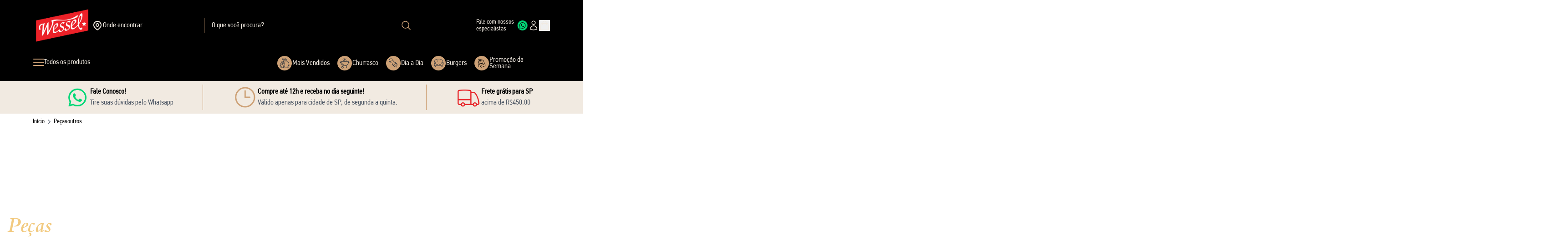

--- FILE ---
content_type: text/html; charset=utf-8
request_url: https://wessel.com.br/collections/peca/outros
body_size: 61685
content:
<!doctype html>
  <html class="no-js scroll-smooth" lang="pt-BR">
    <head>

      <script type="application/ld+json">
{
  "@context": "https://schema.org/",
  "@type": "Product",
  "name": "",
  "image": "",
  "description": "",
  "brand": {
    "@type": "Brand",
    "name": ""
  },
  "offers": {
    "@type": "Offer",
    "url": "",
    "priceCurrency": "BRL",
    "price": "",
    "availability": "https://schema.org/",
    "itemCondition": "https://schema.org/NewCondition"
  },
  "aggregateRating": {
    "@type": "AggregateRating",
    "ratingValue": "",
    "ratingCount": ""
  }
}
</script>

      <meta charset="utf-8">
      <meta http-equiv="X-UA-Compatible" content="IE=edge">
      <meta name="viewport" content="width=device-width,initial-scale=1">
      <meta name="generator" content="luca">
  
      <link rel="canonical" href="https://wessel.com.br/collections/peca/outros">
  
      
      <link
        fetchpriority="low"
        rel="icon"
        href="//wessel.com.br/cdn/shop/files/favicon_55aa60bd-9019-4ea0-bbee-3b1676b63d38.png?v=1613607322&width=32"
        sizes="32x32"
      >
  
      



  
      <title>
        Carnes em peças para churrasco e dia a dia
 &ndash; tagged "outros" &ndash; Wessel</title>
  
      <meta name="description" content="Compre carnes nobres e especiais em peças para churrasco e refeições em família e amigos!">
  
      <link rel="preconnect" href="https://cdn.shopify.com" crossorigin>
  
      <script>
        document.documentElement.className = document.documentElement.className.replace('no-js', 'js');
        window.addEventListener('load', () => document.documentElement.classList.add('ready'));
      </script>
      <script src="//wessel.com.br/cdn/shop/t/53/assets/predictive-search.js?v=121012423651196601051764173601" defer="defer"></script>
  
      <!-- shopify/apps -->
      <script>window.performance && window.performance.mark && window.performance.mark('shopify.content_for_header.start');</script><meta name="google-site-verification" content="39VPmhx1tfq_0iRsIQYgE6CWr5nLO87Sn4yclEWv4Q4">
<meta name="google-site-verification" content="hwrpwBak9ARlLlnU94ckxJEa9_9hGj7SST-nwff4jGQ">
<meta name="google-site-verification" content="PtKQLumB-2XE6NxxuisNIPm6YsrYD6Wwx40mTdbcCUw">
<meta name="google-site-verification" content="ikilqbB05DTSLtgLa_jCRJiejvyX2hJ0m23feikIs5Y">
<meta name="facebook-domain-verification" content="gm4p4nb2kmpzc3cf2cq0awsqz1qbsa">
<meta name="facebook-domain-verification" content="cdd2mlskb2298lbhm0p68lllsfdeeg">
<meta id="shopify-digital-wallet" name="shopify-digital-wallet" content="/37951733899/digital_wallets/dialog">
<link rel="alternate" type="application/atom+xml" title="Feed" href="/collections/peca/outros.atom" />
<link rel="alternate" type="application/json+oembed" href="https://wessel.com.br/collections/peca/outros.oembed">
<script async="async" src="/checkouts/internal/preloads.js?locale=pt-BR"></script>
<script id="shopify-features" type="application/json">{"accessToken":"b95c3a46b9b0fe987ce5033596df5901","betas":["rich-media-storefront-analytics"],"domain":"wessel.com.br","predictiveSearch":true,"shopId":37951733899,"locale":"pt-br"}</script>
<script>var Shopify = Shopify || {};
Shopify.shop = "wessel-importacao.myshopify.com";
Shopify.locale = "pt-BR";
Shopify.currency = {"active":"BRL","rate":"1.0"};
Shopify.country = "BR";
Shopify.theme = {"name":"wessel-theme\/blackfriday","id":146025840779,"schema_name":"Luca","schema_version":"1.1.0","theme_store_id":null,"role":"main"};
Shopify.theme.handle = "null";
Shopify.theme.style = {"id":null,"handle":null};
Shopify.cdnHost = "wessel.com.br/cdn";
Shopify.routes = Shopify.routes || {};
Shopify.routes.root = "/";</script>
<script type="module">!function(o){(o.Shopify=o.Shopify||{}).modules=!0}(window);</script>
<script>!function(o){function n(){var o=[];function n(){o.push(Array.prototype.slice.apply(arguments))}return n.q=o,n}var t=o.Shopify=o.Shopify||{};t.loadFeatures=n(),t.autoloadFeatures=n()}(window);</script>
<script id="shop-js-analytics" type="application/json">{"pageType":"collection"}</script>
<script defer="defer" async type="module" src="//wessel.com.br/cdn/shopifycloud/shop-js/modules/v2/client.init-shop-cart-sync_Rd2MozZh.pt-BR.esm.js"></script>
<script defer="defer" async type="module" src="//wessel.com.br/cdn/shopifycloud/shop-js/modules/v2/chunk.common_Bl7cq5VU.esm.js"></script>
<script type="module">
  await import("//wessel.com.br/cdn/shopifycloud/shop-js/modules/v2/client.init-shop-cart-sync_Rd2MozZh.pt-BR.esm.js");
await import("//wessel.com.br/cdn/shopifycloud/shop-js/modules/v2/chunk.common_Bl7cq5VU.esm.js");

  window.Shopify.SignInWithShop?.initShopCartSync?.({"fedCMEnabled":true,"windoidEnabled":true});

</script>
<script>(function() {
  var isLoaded = false;
  function asyncLoad() {
    if (isLoaded) return;
    isLoaded = true;
    var urls = ["https:\/\/cdn.shopify.com\/s\/files\/1\/0683\/1371\/0892\/files\/splmn-shopify-prod-August-31.min.js?v=1693985059\u0026shop=wessel-importacao.myshopify.com","\/\/shopify.privy.com\/widget.js?shop=wessel-importacao.myshopify.com","https:\/\/static.rechargecdn.com\/static\/js\/recharge.js?shop=wessel-importacao.myshopify.com","https:\/\/cdn.recovermycart.com\/scripts\/CartJS_v2.min.js?shop=wessel-importacao.myshopify.com\u0026shop=wessel-importacao.myshopify.com","https:\/\/cdn1.stamped.io\/files\/widget.min.js?shop=wessel-importacao.myshopify.com","https:\/\/script.crazyegg.com\/pages\/scripts\/0111\/0355.js?shop=wessel-importacao.myshopify.com","https:\/\/cdn.shopify.com\/s\/files\/1\/0379\/5173\/3899\/t\/26\/assets\/globo.formbuilder.init.js?v=1682636039\u0026shop=wessel-importacao.myshopify.com","https:\/\/cdn.nfcube.com\/instafeed-0cf024cb7c7a941176eac92a720cd013.js?shop=wessel-importacao.myshopify.com","https:\/\/s3-us-west-2.amazonaws.com\/da-restock\/da-restock.js?shop=wessel-importacao.myshopify.com","https:\/\/cdn.hextom.com\/js\/quickannouncementbar.js?shop=wessel-importacao.myshopify.com","\/\/cdn.shopify.com\/proxy\/281ebb300ebb9c3a444e0f6d7d63c00cd28ed9ff71555d6c6f0f9670150d023a\/sbzstag.cirkleinc.com\/?shop=wessel-importacao.myshopify.com\u0026sp-cache-control=cHVibGljLCBtYXgtYWdlPTkwMA","\/\/cdn.shopify.com\/proxy\/281ebb300ebb9c3a444e0f6d7d63c00cd28ed9ff71555d6c6f0f9670150d023a\/sbzstag.cirkleinc.com\/?shop=wessel-importacao.myshopify.com\u0026sp-cache-control=cHVibGljLCBtYXgtYWdlPTkwMA"];
    for (var i = 0; i < urls.length; i++) {
      var s = document.createElement('script');
      s.type = 'text/javascript';
      s.async = true;
      s.src = urls[i];
      var x = document.getElementsByTagName('script')[0];
      x.parentNode.insertBefore(s, x);
    }
  };
  if(window.attachEvent) {
    window.attachEvent('onload', asyncLoad);
  } else {
    window.addEventListener('load', asyncLoad, false);
  }
})();</script>
<script id="__st">var __st={"a":37951733899,"offset":-10800,"reqid":"1a70b235-9bfb-4c17-9554-f8acca7f0c44-1768666539","pageurl":"wessel.com.br\/collections\/peca\/outros","u":"ea55b990b283","p":"collection","rtyp":"collection","rid":261283610763};</script>
<script>window.ShopifyPaypalV4VisibilityTracking = true;</script>
<script id="captcha-bootstrap">!function(){'use strict';const t='contact',e='account',n='new_comment',o=[[t,t],['blogs',n],['comments',n],[t,'customer']],c=[[e,'customer_login'],[e,'guest_login'],[e,'recover_customer_password'],[e,'create_customer']],r=t=>t.map((([t,e])=>`form[action*='/${t}']:not([data-nocaptcha='true']) input[name='form_type'][value='${e}']`)).join(','),a=t=>()=>t?[...document.querySelectorAll(t)].map((t=>t.form)):[];function s(){const t=[...o],e=r(t);return a(e)}const i='password',u='form_key',d=['recaptcha-v3-token','g-recaptcha-response','h-captcha-response',i],f=()=>{try{return window.sessionStorage}catch{return}},m='__shopify_v',_=t=>t.elements[u];function p(t,e,n=!1){try{const o=window.sessionStorage,c=JSON.parse(o.getItem(e)),{data:r}=function(t){const{data:e,action:n}=t;return t[m]||n?{data:e,action:n}:{data:t,action:n}}(c);for(const[e,n]of Object.entries(r))t.elements[e]&&(t.elements[e].value=n);n&&o.removeItem(e)}catch(o){console.error('form repopulation failed',{error:o})}}const l='form_type',E='cptcha';function T(t){t.dataset[E]=!0}const w=window,h=w.document,L='Shopify',v='ce_forms',y='captcha';let A=!1;((t,e)=>{const n=(g='f06e6c50-85a8-45c8-87d0-21a2b65856fe',I='https://cdn.shopify.com/shopifycloud/storefront-forms-hcaptcha/ce_storefront_forms_captcha_hcaptcha.v1.5.2.iife.js',D={infoText:'Protegido por hCaptcha',privacyText:'Privacidade',termsText:'Termos'},(t,e,n)=>{const o=w[L][v],c=o.bindForm;if(c)return c(t,g,e,D).then(n);var r;o.q.push([[t,g,e,D],n]),r=I,A||(h.body.append(Object.assign(h.createElement('script'),{id:'captcha-provider',async:!0,src:r})),A=!0)});var g,I,D;w[L]=w[L]||{},w[L][v]=w[L][v]||{},w[L][v].q=[],w[L][y]=w[L][y]||{},w[L][y].protect=function(t,e){n(t,void 0,e),T(t)},Object.freeze(w[L][y]),function(t,e,n,w,h,L){const[v,y,A,g]=function(t,e,n){const i=e?o:[],u=t?c:[],d=[...i,...u],f=r(d),m=r(i),_=r(d.filter((([t,e])=>n.includes(e))));return[a(f),a(m),a(_),s()]}(w,h,L),I=t=>{const e=t.target;return e instanceof HTMLFormElement?e:e&&e.form},D=t=>v().includes(t);t.addEventListener('submit',(t=>{const e=I(t);if(!e)return;const n=D(e)&&!e.dataset.hcaptchaBound&&!e.dataset.recaptchaBound,o=_(e),c=g().includes(e)&&(!o||!o.value);(n||c)&&t.preventDefault(),c&&!n&&(function(t){try{if(!f())return;!function(t){const e=f();if(!e)return;const n=_(t);if(!n)return;const o=n.value;o&&e.removeItem(o)}(t);const e=Array.from(Array(32),(()=>Math.random().toString(36)[2])).join('');!function(t,e){_(t)||t.append(Object.assign(document.createElement('input'),{type:'hidden',name:u})),t.elements[u].value=e}(t,e),function(t,e){const n=f();if(!n)return;const o=[...t.querySelectorAll(`input[type='${i}']`)].map((({name:t})=>t)),c=[...d,...o],r={};for(const[a,s]of new FormData(t).entries())c.includes(a)||(r[a]=s);n.setItem(e,JSON.stringify({[m]:1,action:t.action,data:r}))}(t,e)}catch(e){console.error('failed to persist form',e)}}(e),e.submit())}));const S=(t,e)=>{t&&!t.dataset[E]&&(n(t,e.some((e=>e===t))),T(t))};for(const o of['focusin','change'])t.addEventListener(o,(t=>{const e=I(t);D(e)&&S(e,y())}));const B=e.get('form_key'),M=e.get(l),P=B&&M;t.addEventListener('DOMContentLoaded',(()=>{const t=y();if(P)for(const e of t)e.elements[l].value===M&&p(e,B);[...new Set([...A(),...v().filter((t=>'true'===t.dataset.shopifyCaptcha))])].forEach((e=>S(e,t)))}))}(h,new URLSearchParams(w.location.search),n,t,e,['guest_login'])})(!0,!0)}();</script>
<script integrity="sha256-4kQ18oKyAcykRKYeNunJcIwy7WH5gtpwJnB7kiuLZ1E=" data-source-attribution="shopify.loadfeatures" defer="defer" src="//wessel.com.br/cdn/shopifycloud/storefront/assets/storefront/load_feature-a0a9edcb.js" crossorigin="anonymous"></script>
<script data-source-attribution="shopify.dynamic_checkout.dynamic.init">var Shopify=Shopify||{};Shopify.PaymentButton=Shopify.PaymentButton||{isStorefrontPortableWallets:!0,init:function(){window.Shopify.PaymentButton.init=function(){};var t=document.createElement("script");t.src="https://wessel.com.br/cdn/shopifycloud/portable-wallets/latest/portable-wallets.pt-br.js",t.type="module",document.head.appendChild(t)}};
</script>
<script data-source-attribution="shopify.dynamic_checkout.buyer_consent">
  function portableWalletsHideBuyerConsent(e){var t=document.getElementById("shopify-buyer-consent"),n=document.getElementById("shopify-subscription-policy-button");t&&n&&(t.classList.add("hidden"),t.setAttribute("aria-hidden","true"),n.removeEventListener("click",e))}function portableWalletsShowBuyerConsent(e){var t=document.getElementById("shopify-buyer-consent"),n=document.getElementById("shopify-subscription-policy-button");t&&n&&(t.classList.remove("hidden"),t.removeAttribute("aria-hidden"),n.addEventListener("click",e))}window.Shopify?.PaymentButton&&(window.Shopify.PaymentButton.hideBuyerConsent=portableWalletsHideBuyerConsent,window.Shopify.PaymentButton.showBuyerConsent=portableWalletsShowBuyerConsent);
</script>
<script data-source-attribution="shopify.dynamic_checkout.cart.bootstrap">document.addEventListener("DOMContentLoaded",(function(){function t(){return document.querySelector("shopify-accelerated-checkout-cart, shopify-accelerated-checkout")}if(t())Shopify.PaymentButton.init();else{new MutationObserver((function(e,n){t()&&(Shopify.PaymentButton.init(),n.disconnect())})).observe(document.body,{childList:!0,subtree:!0})}}));
</script>

<script>window.performance && window.performance.mark && window.performance.mark('shopify.content_for_header.end');</script>
  
      <!-- luca/scripts -->
      <script>
  window.Shop = {
    url: 'https://wessel.com.br',
    shopify: 'wessel-importacao',
    locales: {
      newsletter: {
        success: {
          type: 'success',
          title: 'Newsletter',
          description: 'E-mail cadastrado com sucesso!',
        },
        error: {
          type: 'error',
          title: 'Newsletter',
          description: 'Não foi possível cadastrar o seu e-mail.',
        }
      },
    },
  };
</script>

<script>
  window.Luca = {
    debug: true,
    storeId: '31a934ce-875c-4dd9-9b8a-296fddbf32bd',
    apiUrl: 'https://develop-api.luca.global/v1',
  };
</script>


  
      <!-- luca/assets -->
      <!-- assets -->




  <link href="//wessel.com.br/cdn/shop/t/53/assets/base-a4ee2fc6.css" rel="stylesheet" type="text/css" media="all" />





  <link rel="modulepreload" href="//wessel.com.br/cdn/shop/t/53/assets/splide-ac4fbc8a.js" as="script" crossorigin="anonymous">
  <script src="//wessel.com.br/cdn/shop/t/53/assets/splide-ac4fbc8a.js" type="module" crossorigin="anonymous"></script>
  <link href="//wessel.com.br/cdn/shop/t/53/assets/splide-a5f3da3d.css" rel="stylesheet" type="text/css" media="all" />





  <link rel="modulepreload" href="//wessel.com.br/cdn/shop/t/53/assets/index-6ebed147.js" as="script" crossorigin="anonymous">
  <script src="//wessel.com.br/cdn/shop/t/53/assets/index-6ebed147.js" type="module" crossorigin="anonymous"></script>
  <link rel="modulepreload" href="//wessel.com.br/cdn/shop/t/53/assets/splide-ac4fbc8a.js" as="script" crossorigin="anonymous">
  <link href="//wessel.com.br/cdn/shop/t/53/assets/splide-a5f3da3d.css" rel="stylesheet" type="text/css" media="all" />
  <link rel="modulepreload" href="//wessel.com.br/cdn/shop/t/53/assets/alpine-9dae4d77.js" as="script" crossorigin="anonymous">



  
      <!-- luca/scripts -->
      <style>
      
      
      
  
      @font-face { font-display: swap;
  font-family: Assistant;
  font-weight: 400;
  font-style: normal;
  src: url("//wessel.com.br/cdn/fonts/assistant/assistant_n4.9120912a469cad1cc292572851508ca49d12e768.woff2") format("woff2"),
       url("//wessel.com.br/cdn/fonts/assistant/assistant_n4.6e9875ce64e0fefcd3f4446b7ec9036b3ddd2985.woff") format("woff");
}

      @font-face { font-display: swap;
  font-family: Assistant;
  font-weight: 500;
  font-style: normal;
  src: url("//wessel.com.br/cdn/fonts/assistant/assistant_n5.26caedc0c0f332f957d0fb6b24adee050844cce5.woff2") format("woff2"),
       url("//wessel.com.br/cdn/fonts/assistant/assistant_n5.d09f0488bf8aadd48534c94ac3f185fbc9ddb168.woff") format("woff");
}

      @font-face { font-display: swap;
  font-family: Assistant;
  font-weight: 600;
  font-style: normal;
  src: url("//wessel.com.br/cdn/fonts/assistant/assistant_n6.b2cbcfa81550fc99b5d970d0ef582eebcbac24e0.woff2") format("woff2"),
       url("//wessel.com.br/cdn/fonts/assistant/assistant_n6.5dced1e1f897f561a8304b6ef1c533d81fd1c6e0.woff") format("woff");
}

      @font-face { font-display: swap;
  font-family: Assistant;
  font-weight: 700;
  font-style: normal;
  src: url("//wessel.com.br/cdn/fonts/assistant/assistant_n7.bf44452348ec8b8efa3aa3068825305886b1c83c.woff2") format("woff2"),
       url("//wessel.com.br/cdn/fonts/assistant/assistant_n7.0c887fee83f6b3bda822f1150b912c72da0f7b64.woff") format("woff");
}

  
      

        
        
        
        
        @font-face { font-display: swap;
  font-family: Jost;
  font-weight: 400;
  font-style: normal;
  src: url("//wessel.com.br/cdn/fonts/jost/jost_n4.d47a1b6347ce4a4c9f437608011273009d91f2b7.woff2") format("woff2"),
       url("//wessel.com.br/cdn/fonts/jost/jost_n4.791c46290e672b3f85c3d1c651ef2efa3819eadd.woff") format("woff");
}

        @font-face { font-display: swap;
  font-family: Jost;
  font-weight: 500;
  font-style: normal;
  src: url("//wessel.com.br/cdn/fonts/jost/jost_n5.7c8497861ffd15f4e1284cd221f14658b0e95d61.woff2") format("woff2"),
       url("//wessel.com.br/cdn/fonts/jost/jost_n5.fb6a06896db583cc2df5ba1b30d9c04383119dd9.woff") format("woff");
}

        @font-face { font-display: swap;
  font-family: Jost;
  font-weight: 600;
  font-style: normal;
  src: url("//wessel.com.br/cdn/fonts/jost/jost_n6.ec1178db7a7515114a2d84e3dd680832b7af8b99.woff2") format("woff2"),
       url("//wessel.com.br/cdn/fonts/jost/jost_n6.b1178bb6bdd3979fef38e103a3816f6980aeaff9.woff") format("woff");
}

        @font-face { font-display: swap;
  font-family: Jost;
  font-weight: 700;
  font-style: normal;
  src: url("//wessel.com.br/cdn/fonts/jost/jost_n7.921dc18c13fa0b0c94c5e2517ffe06139c3615a3.woff2") format("woff2"),
       url("//wessel.com.br/cdn/fonts/jost/jost_n7.cbfc16c98c1e195f46c536e775e4e959c5f2f22b.woff") format("woff");
}

  
        

      
      
      
      

      :root {
        --font-body-family: Assistant,sans-serif;
        --font-heading-family: Jost,sans-serif;
      }
  
      body {
        font-family: Assistant,sans-serif;
      }
  
    .section {
      padding-top: 3.5rem;
      padding-bottom: 3.5rem;
    }
    .wrapper {
      max-width: 1920px;
    }
    @media (max-width: 767px) {
      .section {
        padding-top: 2rem;
        padding-bottom: 2rem;
      }
    }
  
      .font-serif {
        font-family: Jost,sans-serif !important;
      }
  </style>

  
    
  
      <!-- luca/custom -->
      <link rel="stylesheet" href="//wessel.com.br/cdn/shop/t/53/assets/custom.css?v=130796443290586262721767966888">
  
      
      <script type="application/ld+json">
{
  "@context": "https://schema.org",
  "@type": "BreadcrumbList",
  "itemListElement": [
    {
      "@type": "ListItem",
      "position": 1,
      "name": "Home",
      "item": "site.url"
    },
    {
      "@type": "ListItem",
      "position": 2,
      "name": "",
      "item": ""
    },
    {
      "@type": "ListItem",
      "position": 3,
      "name": "",
      "item": ""
    }
  ]
}
</script>

<script type="text/javascript">
    (function(c,l,a,r,i,t,y){
        c[a]=c[a]||function(){(c[a].q=c[a].q||[]).push(arguments)};
        t=l.createElement(r);t.async=1;t.src="https://www.clarity.ms/tag/"+i;
        y=l.getElementsByTagName(r)[0];y.parentNode.insertBefore(t,y);
    })(window, document, "clarity", "script", "ptg8vewnk9");
</script>

    


      <script type="text/javascript">
    (function(c,l,a,r,i,t,y){
        c[a]=c[a]||function(){(c[a].q=c[a].q||[]).push(arguments)};
        t=l.createElement(r);t.async=1;t.src="https://www.clarity.ms/tag/"+i;
        y=l.getElementsByTagName(r)[0];y.parentNode.insertBefore(t,y);
    })(window, document, "clarity", "script", "qq9subqsvk");
</script>
    

<!-- BEGIN app block: shopify://apps/pagefly-page-builder/blocks/app-embed/83e179f7-59a0-4589-8c66-c0dddf959200 -->

<!-- BEGIN app snippet: pagefly-cro-ab-testing-main -->







<script>
  ;(function () {
    const url = new URL(window.location)
    const viewParam = url.searchParams.get('view')
    if (viewParam && viewParam.includes('variant-pf-')) {
      url.searchParams.set('pf_v', viewParam)
      url.searchParams.delete('view')
      window.history.replaceState({}, '', url)
    }
  })()
</script>



<script type='module'>
  
  window.PAGEFLY_CRO = window.PAGEFLY_CRO || {}

  window.PAGEFLY_CRO['data_debug'] = {
    original_template_suffix: "all_collections",
    allow_ab_test: false,
    ab_test_start_time: 0,
    ab_test_end_time: 0,
    today_date_time: 1768666539000,
  }
  window.PAGEFLY_CRO['GA4'] = { enabled: false}
</script>

<!-- END app snippet -->








  <script src='https://cdn.shopify.com/extensions/019bb4f9-aed6-78a3-be91-e9d44663e6bf/pagefly-page-builder-215/assets/pagefly-helper.js' defer='defer'></script>

  <script src='https://cdn.shopify.com/extensions/019bb4f9-aed6-78a3-be91-e9d44663e6bf/pagefly-page-builder-215/assets/pagefly-general-helper.js' defer='defer'></script>

  <script src='https://cdn.shopify.com/extensions/019bb4f9-aed6-78a3-be91-e9d44663e6bf/pagefly-page-builder-215/assets/pagefly-snap-slider.js' defer='defer'></script>

  <script src='https://cdn.shopify.com/extensions/019bb4f9-aed6-78a3-be91-e9d44663e6bf/pagefly-page-builder-215/assets/pagefly-slideshow-v3.js' defer='defer'></script>

  <script src='https://cdn.shopify.com/extensions/019bb4f9-aed6-78a3-be91-e9d44663e6bf/pagefly-page-builder-215/assets/pagefly-slideshow-v4.js' defer='defer'></script>

  <script src='https://cdn.shopify.com/extensions/019bb4f9-aed6-78a3-be91-e9d44663e6bf/pagefly-page-builder-215/assets/pagefly-glider.js' defer='defer'></script>

  <script src='https://cdn.shopify.com/extensions/019bb4f9-aed6-78a3-be91-e9d44663e6bf/pagefly-page-builder-215/assets/pagefly-slideshow-v1-v2.js' defer='defer'></script>

  <script src='https://cdn.shopify.com/extensions/019bb4f9-aed6-78a3-be91-e9d44663e6bf/pagefly-page-builder-215/assets/pagefly-product-media.js' defer='defer'></script>

  <script src='https://cdn.shopify.com/extensions/019bb4f9-aed6-78a3-be91-e9d44663e6bf/pagefly-page-builder-215/assets/pagefly-product.js' defer='defer'></script>


<script id='pagefly-helper-data' type='application/json'>
  {
    "page_optimization": {
      "assets_prefetching": false
    },
    "elements_asset_mapper": {
      "Accordion": "https://cdn.shopify.com/extensions/019bb4f9-aed6-78a3-be91-e9d44663e6bf/pagefly-page-builder-215/assets/pagefly-accordion.js",
      "Accordion3": "https://cdn.shopify.com/extensions/019bb4f9-aed6-78a3-be91-e9d44663e6bf/pagefly-page-builder-215/assets/pagefly-accordion3.js",
      "CountDown": "https://cdn.shopify.com/extensions/019bb4f9-aed6-78a3-be91-e9d44663e6bf/pagefly-page-builder-215/assets/pagefly-countdown.js",
      "GMap1": "https://cdn.shopify.com/extensions/019bb4f9-aed6-78a3-be91-e9d44663e6bf/pagefly-page-builder-215/assets/pagefly-gmap.js",
      "GMap2": "https://cdn.shopify.com/extensions/019bb4f9-aed6-78a3-be91-e9d44663e6bf/pagefly-page-builder-215/assets/pagefly-gmap.js",
      "GMapBasicV2": "https://cdn.shopify.com/extensions/019bb4f9-aed6-78a3-be91-e9d44663e6bf/pagefly-page-builder-215/assets/pagefly-gmap.js",
      "GMapAdvancedV2": "https://cdn.shopify.com/extensions/019bb4f9-aed6-78a3-be91-e9d44663e6bf/pagefly-page-builder-215/assets/pagefly-gmap.js",
      "HTML.Video": "https://cdn.shopify.com/extensions/019bb4f9-aed6-78a3-be91-e9d44663e6bf/pagefly-page-builder-215/assets/pagefly-htmlvideo.js",
      "HTML.Video2": "https://cdn.shopify.com/extensions/019bb4f9-aed6-78a3-be91-e9d44663e6bf/pagefly-page-builder-215/assets/pagefly-htmlvideo2.js",
      "HTML.Video3": "https://cdn.shopify.com/extensions/019bb4f9-aed6-78a3-be91-e9d44663e6bf/pagefly-page-builder-215/assets/pagefly-htmlvideo2.js",
      "BackgroundVideo": "https://cdn.shopify.com/extensions/019bb4f9-aed6-78a3-be91-e9d44663e6bf/pagefly-page-builder-215/assets/pagefly-htmlvideo2.js",
      "Instagram": "https://cdn.shopify.com/extensions/019bb4f9-aed6-78a3-be91-e9d44663e6bf/pagefly-page-builder-215/assets/pagefly-instagram.js",
      "Instagram2": "https://cdn.shopify.com/extensions/019bb4f9-aed6-78a3-be91-e9d44663e6bf/pagefly-page-builder-215/assets/pagefly-instagram.js",
      "Insta3": "https://cdn.shopify.com/extensions/019bb4f9-aed6-78a3-be91-e9d44663e6bf/pagefly-page-builder-215/assets/pagefly-instagram3.js",
      "Tabs": "https://cdn.shopify.com/extensions/019bb4f9-aed6-78a3-be91-e9d44663e6bf/pagefly-page-builder-215/assets/pagefly-tab.js",
      "Tabs3": "https://cdn.shopify.com/extensions/019bb4f9-aed6-78a3-be91-e9d44663e6bf/pagefly-page-builder-215/assets/pagefly-tab3.js",
      "ProductBox": "https://cdn.shopify.com/extensions/019bb4f9-aed6-78a3-be91-e9d44663e6bf/pagefly-page-builder-215/assets/pagefly-cart.js",
      "FBPageBox2": "https://cdn.shopify.com/extensions/019bb4f9-aed6-78a3-be91-e9d44663e6bf/pagefly-page-builder-215/assets/pagefly-facebook.js",
      "FBLikeButton2": "https://cdn.shopify.com/extensions/019bb4f9-aed6-78a3-be91-e9d44663e6bf/pagefly-page-builder-215/assets/pagefly-facebook.js",
      "TwitterFeed2": "https://cdn.shopify.com/extensions/019bb4f9-aed6-78a3-be91-e9d44663e6bf/pagefly-page-builder-215/assets/pagefly-twitter.js",
      "Paragraph4": "https://cdn.shopify.com/extensions/019bb4f9-aed6-78a3-be91-e9d44663e6bf/pagefly-page-builder-215/assets/pagefly-paragraph4.js",

      "AliReviews": "https://cdn.shopify.com/extensions/019bb4f9-aed6-78a3-be91-e9d44663e6bf/pagefly-page-builder-215/assets/pagefly-3rd-elements.js",
      "BackInStock": "https://cdn.shopify.com/extensions/019bb4f9-aed6-78a3-be91-e9d44663e6bf/pagefly-page-builder-215/assets/pagefly-3rd-elements.js",
      "GloboBackInStock": "https://cdn.shopify.com/extensions/019bb4f9-aed6-78a3-be91-e9d44663e6bf/pagefly-page-builder-215/assets/pagefly-3rd-elements.js",
      "GrowaveWishlist": "https://cdn.shopify.com/extensions/019bb4f9-aed6-78a3-be91-e9d44663e6bf/pagefly-page-builder-215/assets/pagefly-3rd-elements.js",
      "InfiniteOptionsShopPad": "https://cdn.shopify.com/extensions/019bb4f9-aed6-78a3-be91-e9d44663e6bf/pagefly-page-builder-215/assets/pagefly-3rd-elements.js",
      "InkybayProductPersonalizer": "https://cdn.shopify.com/extensions/019bb4f9-aed6-78a3-be91-e9d44663e6bf/pagefly-page-builder-215/assets/pagefly-3rd-elements.js",
      "LimeSpot": "https://cdn.shopify.com/extensions/019bb4f9-aed6-78a3-be91-e9d44663e6bf/pagefly-page-builder-215/assets/pagefly-3rd-elements.js",
      "Loox": "https://cdn.shopify.com/extensions/019bb4f9-aed6-78a3-be91-e9d44663e6bf/pagefly-page-builder-215/assets/pagefly-3rd-elements.js",
      "Opinew": "https://cdn.shopify.com/extensions/019bb4f9-aed6-78a3-be91-e9d44663e6bf/pagefly-page-builder-215/assets/pagefly-3rd-elements.js",
      "Powr": "https://cdn.shopify.com/extensions/019bb4f9-aed6-78a3-be91-e9d44663e6bf/pagefly-page-builder-215/assets/pagefly-3rd-elements.js",
      "ProductReviews": "https://cdn.shopify.com/extensions/019bb4f9-aed6-78a3-be91-e9d44663e6bf/pagefly-page-builder-215/assets/pagefly-3rd-elements.js",
      "PushOwl": "https://cdn.shopify.com/extensions/019bb4f9-aed6-78a3-be91-e9d44663e6bf/pagefly-page-builder-215/assets/pagefly-3rd-elements.js",
      "ReCharge": "https://cdn.shopify.com/extensions/019bb4f9-aed6-78a3-be91-e9d44663e6bf/pagefly-page-builder-215/assets/pagefly-3rd-elements.js",
      "Rivyo": "https://cdn.shopify.com/extensions/019bb4f9-aed6-78a3-be91-e9d44663e6bf/pagefly-page-builder-215/assets/pagefly-3rd-elements.js",
      "TrackingMore": "https://cdn.shopify.com/extensions/019bb4f9-aed6-78a3-be91-e9d44663e6bf/pagefly-page-builder-215/assets/pagefly-3rd-elements.js",
      "Vitals": "https://cdn.shopify.com/extensions/019bb4f9-aed6-78a3-be91-e9d44663e6bf/pagefly-page-builder-215/assets/pagefly-3rd-elements.js",
      "Wiser": "https://cdn.shopify.com/extensions/019bb4f9-aed6-78a3-be91-e9d44663e6bf/pagefly-page-builder-215/assets/pagefly-3rd-elements.js"
    },
    "custom_elements_mapper": {
      "pf-click-action-element": "https://cdn.shopify.com/extensions/019bb4f9-aed6-78a3-be91-e9d44663e6bf/pagefly-page-builder-215/assets/pagefly-click-action-element.js",
      "pf-dialog-element": "https://cdn.shopify.com/extensions/019bb4f9-aed6-78a3-be91-e9d44663e6bf/pagefly-page-builder-215/assets/pagefly-dialog-element.js"
    }
  }
</script>


<!-- END app block --><!-- BEGIN app block: shopify://apps/powerful-form-builder/blocks/app-embed/e4bcb1eb-35b2-42e6-bc37-bfe0e1542c9d --><script type="text/javascript" hs-ignore data-cookieconsent="ignore">
  var Globo = Globo || {};
  var globoFormbuilderRecaptchaInit = function(){};
  var globoFormbuilderHcaptchaInit = function(){};
  window.Globo.FormBuilder = window.Globo.FormBuilder || {};
  window.Globo.FormBuilder.shop = {"configuration":{"money_format":"R$ {{amount_with_comma_separator}}"},"pricing":{"features":{"bulkOrderForm":true,"cartForm":true,"fileUpload":30,"removeCopyright":true,"restrictedEmailDomains":true}},"settings":{"copyright":"Powered by G: <a href=\"https://apps.shopify.com/form-builder-contact-form\" target=\"_blank\">Form Builder</a>","hideWaterMark":false,"reCaptcha":{"recaptchaType":"v2","siteKey":false,"languageCode":"en"},"scrollTop":false,"customCssCode":"","customCssEnabled":false,"additionalColumns":[{"id":"additional.nome","label":"Nome","tab":"additional","type":"text","createdBy":"form","formId":"113736"},{"id":"additional.source","label":"source","tab":"additional","type":"text","createdBy":"form","formId":"113736"},{"id":"additional.name","label":"Sobrneome","tab":"additional","type":"text","createdBy":"form","formId":"113736"},{"id":"additional.text","label":"Nome da empresa","tab":"additional","type":"text","createdBy":"form","formId":"113736"},{"id":"additional.text_1","label":"Nº de funcionários","tab":"additional","type":"text","createdBy":"form","formId":"113736"},{"id":"additional.text_2","label":"Cidade","tab":"additional","type":"text","createdBy":"form","formId":"113736"},{"id":"additional.text_3","label":"Estado","tab":"additional","type":"text","createdBy":"form","formId":"113736"},{"id":"additional.number","label":"Cep","tab":"additional","type":"number","createdBy":"form","formId":"113736"}]},"encryption_form_id":0,"url":"https://form.globosoftware.net/","CDN_URL":"https://dxo9oalx9qc1s.cloudfront.net"};

  if(window.Globo.FormBuilder.shop.settings.customCssEnabled && window.Globo.FormBuilder.shop.settings.customCssCode){
    const customStyle = document.createElement('style');
    customStyle.type = 'text/css';
    customStyle.innerHTML = window.Globo.FormBuilder.shop.settings.customCssCode;
    document.head.appendChild(customStyle);
  }

  window.Globo.FormBuilder.forms = [];
    
      
      
      
      window.Globo.FormBuilder.forms[49434] = {"49434":{"header":{"active":false,"title":"Quer receber nosso catálogo?","description":"\u003cp\u003eLorem ipsum dolor sit amet, consectetuer adipiscing elit, sed diam nonummy nibh euismod tincidunt ut laoreet dolore magna aliquam erat volutpat.\u003c\/p\u003e"},"elements":[{"id":"name","type":"name","label":"Nome","placeholder":"Nome","description":"","limitCharacters":false,"characters":100,"required":true,"columnWidth":50},{"id":"phone","type":"phone","label":"Telefone","placeholder":"Telefone","description":"","limitCharacters":false,"characters":100,"required":true,"columnWidth":50},{"id":"email","type":"email","label":"Email","placeholder":"Email","description":"","limitCharacters":false,"characters":100,"required":true,"columnWidth":100},{"id":"hidden","type":"hidden","label":"source","dataType":"fixed","fixedValue":"\/pages\/varejo","defaultValue":"","dynamicValue":[{"when":"","is":"","value":""}]}],"add-elements":null,"footer":{"description":"\u003cp\u003e\u003cbr\u003e\u003c\/p\u003e","previousText":"Previous","nextText":"Next","submitText":"Solicitar catálogo","submitFullWidth":false,"submitAlignment":"left"},"contactUs":{"hideWaterMark":false,"btnContact":"Contact us"},"mail":{"admin":null,"customer":{"enable":true,"emailType":"elementEmail","selectEmail":"onlyEmail","emailId":"email","emailConditional":false,"subject":"Wessel - Aqui está nosso catálogo","content":"\u003ctable style=\"min-width: 600px; margin-right: auto; margin-left: auto;\" border=\"0\" width=\"600\" cellspacing=\"0\" cellpadding=\"0\" align=\"center\" bgcolor=\"#f1eee4\"\u003e\n\u003ctbody\u003e\n\u003ctr\u003e\n\u003ctd\u003e\u003cimg style=\"display: block;\" src=\"https:\/\/cdn.shopify.com\/s\/files\/1\/0379\/5173\/3899\/files\/email-1-1.jpg\" alt=\"Wessel\" width=\"800\" height=\"115\" \/\u003e\u003c\/td\u003e\n\u003c\/tr\u003e\n\u003ctr\u003e\n\u003ctd\u003e\u003cimg style=\"display: block;\" src=\"https:\/\/cdn.shopify.com\/s\/files\/1\/0379\/5173\/3899\/files\/email-1-2.jpg\" alt=\"Wessel\" width=\"800\" height=\"149\" \/\u003e\u003c\/td\u003e\n\u003c\/tr\u003e\n\u003ctr\u003e\n\u003ctd\u003e\u003cimg style=\"display: block;\" src=\"https:\/\/cdn.shopify.com\/s\/files\/1\/0379\/5173\/3899\/files\/email-1-3.jpg\" alt=\"Wessel\" width=\"800\" height=\"71\" \/\u003e\u003c\/td\u003e\n\u003c\/tr\u003e\n\u003ctr\u003e\n\u003ctd\u003e\u003cimg style=\"display: block;\" src=\"https:\/\/cdn.shopify.com\/s\/files\/1\/0379\/5173\/3899\/files\/email-1-4.jpg\" alt=\"Wessel\" width=\"800\" height=\"100\" \/\u003e\u003c\/td\u003e\n\u003c\/tr\u003e\n\u003ctr\u003e\n\u003ctd\u003e\u003cimg style=\"display: block;\" src=\"https:\/\/cdn.shopify.com\/s\/files\/1\/0379\/5173\/3899\/files\/email-1-5.jpg\" alt=\"Wessel\" usemap=\"#image-map\" width=\"800\" height=\"125\" \/\u003e \u003cmap name=\"image-map\"\u003e \n\u003carea title=\"Clique aqui e baixe o arquivo de seu cat\u0026aacute;logo\" alt=\"Clique aqui e baixe o arquivo de seu cat\u0026aacute;logo\" coords=\"627,-1,732,102\" shape=\"rect\" href=\"https:\/\/cdn.shopify.com\/s\/files\/1\/0379\/5173\/3899\/files\/Catalogo_Varejo_2021_-_completo.pdf?v=1625716695\" target=\"_blank\" \/\u003e\n \n\u003carea title=\"www.wessel.com.br\" alt=\"www.wessel.com.br\" coords=\"215,121,88,99\" shape=\"rect\" href=\"https:\/\/wessel.com.br\" target=\"_blank\" \/\u003e\n \n\u003carea title=\"Facebook\" alt=\"Facebook\" coords=\"260,120,245,102\" shape=\"rect\" href=\"https:\/\/www.facebook.com\/confrariawessel\" target=\"_blank\" \/\u003e\n \n\u003carea title=\"Instagram\" alt=\"Instagram\" coords=\"279,120,265,102\" shape=\"rect\" href=\"https:\/\/www.instagram.com\/carneswessel\/\" target=\"_blank\" \/\u003e\n \u003c\/map\u003e\u003c\/td\u003e\n\u003c\/tr\u003e\n\u003ctr\u003e\n\u003ctd\u003e\u003cimg style=\"display: block;\" src=\"https:\/\/cdn.shopify.com\/s\/files\/1\/0379\/5173\/3899\/files\/email-1-6.jpg\" alt=\"Wessel\" width=\"800\" height=\"89\" \/\u003e\u003c\/td\u003e\n\u003c\/tr\u003e\n\u003c\/tbody\u003e\n\u003c\/table\u003e","islimitWidth":false,"maxWidth":"600"}},"appearance":{"layout":"default","width":600,"style":"flat","mainColor":"rgba(236,28,36,1)","headingColor":"#000","labelColor":"#000","descriptionColor":"#6c757d","optionColor":"#000","background":"color","backgroundColor":"rgba(255,255,255,0)","backgroundImage":"","backgroundImageAlignment":"middle","floatingIcon":"\u003csvg aria-hidden=\"true\" focusable=\"false\" data-prefix=\"far\" data-icon=\"envelope\" class=\"svg-inline--fa fa-envelope fa-w-16\" role=\"img\" xmlns=\"http:\/\/www.w3.org\/2000\/svg\" viewBox=\"0 0 512 512\"\u003e\u003cpath fill=\"currentColor\" d=\"M464 64H48C21.49 64 0 85.49 0 112v288c0 26.51 21.49 48 48 48h416c26.51 0 48-21.49 48-48V112c0-26.51-21.49-48-48-48zm0 48v40.805c-22.422 18.259-58.168 46.651-134.587 106.49-16.841 13.247-50.201 45.072-73.413 44.701-23.208.375-56.579-31.459-73.413-44.701C106.18 199.465 70.425 171.067 48 152.805V112h416zM48 400V214.398c22.914 18.251 55.409 43.862 104.938 82.646 21.857 17.205 60.134 55.186 103.062 54.955 42.717.231 80.509-37.199 103.053-54.947 49.528-38.783 82.032-64.401 104.947-82.653V400H48z\"\u003e\u003c\/path\u003e\u003c\/svg\u003e","floatingText":"","displayOnAllPage":false,"position":"bottom right","formType":"normalForm"},"reCaptcha":{"enable":false},"errorMessage":{"required":"Campo obrigatório","invalid":"Campo inválido","invalidName":"Nome inválido","invalidEmail":"Email inválido","invalidURL":"URL inválida","invalidPhone":"Telefone inválido","invalidNumber":"Número inválido","invalidPassword":"Senha inválido","confirmPasswordNotMatch":"As senhas não correspondem","customerAlreadyExists":"Cliente já cadastrado","fileSizeLimit":"Arquivo muito grande","fileNotAllowed":"Arquivo não permitido","requiredCaptcha":"Responda a pergunta de segurança","requiredProducts":"Please select product","limitQuantity":"The number of products left in stock has been exceeded","otherError":"Ops, Algo estranho aconteceu. Tente novamente mais tarde"},"afterSubmit":{"action":"hideForm","message":"\u003ch3\u003e\u003cstrong\u003eSucesso!\u003c\/strong\u003e\u003c\/h3\u003e\u003cp\u003eEm breve você receberá o catálogo em seu email.\u003c\/p\u003e","redirectUrl":"","enableGa":true,"gaEventCategory":"Inquiry Form","gaEventAction":"Form Submited","gaEventLabel":"Catalog Form Sent","enableFpx":false,"fpxTrackerName":""},"integration":{"shopify":{"createAccount":true,"ifExist":"continueAndUpdate","sendEmailInvite":false,"acceptsMarketing":true,"integrationElements":{"email":"{{email}}"}},"mailChimp":{"loading":"","enable":false,"list":false,"integrationElements":[]},"klaviyo":{"loading":"","enable":false,"list":false,"integrationElements":[]},"zapier":{"enable":false,"webhookUrl":""}},"publish":{"publishType":"embedCode","embedCode":"\u003cdiv class=\"globo-formbuilder\" data-id=\"\"\u003e\u003c\/div\u003e","shortCode":"\u003cdiv class=\"globo-formbuilder\" data-id=\"\"\u003e\u003c\/div\u003e","lightbox":"\u003cdiv class=\"globo-formbuilder\" data-id=\"\"\u003e\u003c\/div\u003e","enableAddShortCode":false,"selectPage":"index","selectPositionOnPage":"top","selectTime":"forever","setCookie":"1"},"isStepByStepForm":false,"html":"\n\u003cdiv class=\"globo-form default-form globo-form-id-49434\"\u003e\n\u003cstyle\u003e\n.globo-form-id-49434 .globo-form-app{\n    max-width: 600px;\n    width: -webkit-fill-available;\n    \n    background-color: rgba(255,255,255,0);\n    \n    \n}\n\n.globo-form-id-49434 .globo-form-app .globo-heading{\n    color: #000\n}\n.globo-form-id-49434 .globo-form-app .globo-description,\n.globo-form-id-49434 .globo-form-app .header .globo-description{\n    color: #6c757d\n}\n.globo-form-id-49434 .globo-form-app .globo-label,\n.globo-form-id-49434 .globo-form-app .globo-form-control label.globo-label,\n.globo-form-id-49434 .globo-form-app .globo-form-control label.globo-label span.label-content{\n    color: #000\n}\n.globo-form-id-49434 .globo-form-app .globo-form-control .help-text.globo-description{\n    color: #6c757d\n}\n.globo-form-id-49434 .globo-form-app .globo-form-control .checkbox-wrapper .globo-option,\n.globo-form-id-49434 .globo-form-app .globo-form-control .radio-wrapper .globo-option\n{\n    color: #000\n}\n.globo-form-id-49434 .globo-form-app .footer{\n    text-align:left;\n}\n.globo-form-id-49434 .globo-form-app .footer button{\n    border:1px solid rgba(236,28,36,1);\n    \n}\n.globo-form-id-49434 .globo-form-app .footer button.submit,\n.globo-form-id-49434 .globo-form-app .footer button.checkout,\n.globo-form-id-49434 .globo-form-app .footer button.action.loading .spinner{\n    background-color: rgba(236,28,36,1);\n    color : #ffffff;\n}\n.globo-form-id-49434 .globo-form-app .globo-form-control .star-rating\u003efieldset:not(:checked)\u003elabel:before {\n    content: url('data:image\/svg+xml; utf8, \u003csvg aria-hidden=\"true\" focusable=\"false\" data-prefix=\"far\" data-icon=\"star\" class=\"svg-inline--fa fa-star fa-w-18\" role=\"img\" xmlns=\"http:\/\/www.w3.org\/2000\/svg\" viewBox=\"0 0 576 512\"\u003e\u003cpath fill=\"rgba(236,28,36,1)\" d=\"M528.1 171.5L382 150.2 316.7 17.8c-11.7-23.6-45.6-23.9-57.4 0L194 150.2 47.9 171.5c-26.2 3.8-36.7 36.1-17.7 54.6l105.7 103-25 145.5c-4.5 26.3 23.2 46 46.4 33.7L288 439.6l130.7 68.7c23.2 12.2 50.9-7.4 46.4-33.7l-25-145.5 105.7-103c19-18.5 8.5-50.8-17.7-54.6zM388.6 312.3l23.7 138.4L288 385.4l-124.3 65.3 23.7-138.4-100.6-98 139-20.2 62.2-126 62.2 126 139 20.2-100.6 98z\"\u003e\u003c\/path\u003e\u003c\/svg\u003e');\n}\n.globo-form-id-49434 .globo-form-app .globo-form-control .star-rating\u003efieldset\u003einput:checked ~ label:before {\n    content: url('data:image\/svg+xml; utf8, \u003csvg aria-hidden=\"true\" focusable=\"false\" data-prefix=\"fas\" data-icon=\"star\" class=\"svg-inline--fa fa-star fa-w-18\" role=\"img\" xmlns=\"http:\/\/www.w3.org\/2000\/svg\" viewBox=\"0 0 576 512\"\u003e\u003cpath fill=\"rgba(236,28,36,1)\" d=\"M259.3 17.8L194 150.2 47.9 171.5c-26.2 3.8-36.7 36.1-17.7 54.6l105.7 103-25 145.5c-4.5 26.3 23.2 46 46.4 33.7L288 439.6l130.7 68.7c23.2 12.2 50.9-7.4 46.4-33.7l-25-145.5 105.7-103c19-18.5 8.5-50.8-17.7-54.6L382 150.2 316.7 17.8c-11.7-23.6-45.6-23.9-57.4 0z\"\u003e\u003c\/path\u003e\u003c\/svg\u003e');\n}\n.globo-form-id-49434 .globo-form-app .globo-form-control .star-rating\u003efieldset:not(:checked)\u003elabel:hover:before,\n.globo-form-id-49434 .globo-form-app .globo-form-control .star-rating\u003efieldset:not(:checked)\u003elabel:hover ~ label:before{\n    content : url('data:image\/svg+xml; utf8, \u003csvg aria-hidden=\"true\" focusable=\"false\" data-prefix=\"fas\" data-icon=\"star\" class=\"svg-inline--fa fa-star fa-w-18\" role=\"img\" xmlns=\"http:\/\/www.w3.org\/2000\/svg\" viewBox=\"0 0 576 512\"\u003e\u003cpath fill=\"rgba(236,28,36,1)\" d=\"M259.3 17.8L194 150.2 47.9 171.5c-26.2 3.8-36.7 36.1-17.7 54.6l105.7 103-25 145.5c-4.5 26.3 23.2 46 46.4 33.7L288 439.6l130.7 68.7c23.2 12.2 50.9-7.4 46.4-33.7l-25-145.5 105.7-103c19-18.5 8.5-50.8-17.7-54.6L382 150.2 316.7 17.8c-11.7-23.6-45.6-23.9-57.4 0z\"\u003e\u003c\/path\u003e\u003c\/svg\u003e')\n}\n.globo-form-id-49434 .globo-form-app .globo-form-control .radio-wrapper .radio-input:checked ~ .radio-label:after {\n    background: rgba(236,28,36,1);\n    background: radial-gradient(rgba(236,28,36,1) 40%, #fff 45%);\n}\n.globo-form-id-49434 .globo-form-app .globo-form-control .checkbox-wrapper .checkbox-input:checked ~ .checkbox-label:before {\n    border-color: rgba(236,28,36,1);\n    box-shadow: 0 4px 6px rgba(50,50,93,0.11), 0 1px 3px rgba(0,0,0,0.08);\n    background-color: rgba(236,28,36,1);\n}\n.globo-form-id-49434 .globo-form-app .step.-completed .step__number,\n.globo-form-id-49434 .globo-form-app .line.-progress,\n.globo-form-id-49434 .globo-form-app .line.-start{\n    background-color: rgba(236,28,36,1);\n}\n.globo-form-id-49434 .globo-form-app .checkmark__check,\n.globo-form-id-49434 .globo-form-app .checkmark__circle{\n    stroke: rgba(236,28,36,1);\n}\n.globo-form-id-49434 .floating-button{\n    background-color: rgba(236,28,36,1);\n}\n.globo-form-id-49434 .globo-form-app .globo-form-control .checkbox-wrapper .checkbox-input ~ .checkbox-label:before,\n.globo-form-app .globo-form-control .radio-wrapper .radio-input ~ .radio-label:after{\n    border-color : rgba(236,28,36,1);\n}\n.globo-form-id-49434 .flatpickr-day.selected, \n.globo-form-id-49434 .flatpickr-day.startRange, \n.globo-form-id-49434 .flatpickr-day.endRange, \n.globo-form-id-49434 .flatpickr-day.selected.inRange, \n.globo-form-id-49434 .flatpickr-day.startRange.inRange, \n.globo-form-id-49434 .flatpickr-day.endRange.inRange, \n.globo-form-id-49434 .flatpickr-day.selected:focus, \n.globo-form-id-49434 .flatpickr-day.startRange:focus, \n.globo-form-id-49434 .flatpickr-day.endRange:focus, \n.globo-form-id-49434 .flatpickr-day.selected:hover, \n.globo-form-id-49434 .flatpickr-day.startRange:hover, \n.globo-form-id-49434 .flatpickr-day.endRange:hover, \n.globo-form-id-49434 .flatpickr-day.selected.prevMonthDay, \n.globo-form-id-49434 .flatpickr-day.startRange.prevMonthDay, \n.globo-form-id-49434 .flatpickr-day.endRange.prevMonthDay, \n.globo-form-id-49434 .flatpickr-day.selected.nextMonthDay, \n.globo-form-id-49434 .flatpickr-day.startRange.nextMonthDay, \n.globo-form-id-49434 .flatpickr-day.endRange.nextMonthDay {\n    background: rgba(236,28,36,1);\n    border-color: rgba(236,28,36,1);\n}\n\u003c\/style\u003e\n\u003cdiv class=\"globo-form-app default-layout\"\u003e\n    \u003cdiv class=\"header dismiss  hidden \" onclick=\" Globo.FormBuilder.closeModalForm(this)\"\u003e\n        \u003csvg viewBox=\"0 0 20 20\" class=\"\" focusable=\"false\" aria-hidden=\"true\"\u003e\u003cpath d=\"M11.414 10l4.293-4.293a.999.999 0 1 0-1.414-1.414L10 8.586 5.707 4.293a.999.999 0 1 0-1.414 1.414L8.586 10l-4.293 4.293a.999.999 0 1 0 1.414 1.414L10 11.414l4.293 4.293a.997.997 0 0 0 1.414 0 .999.999 0 0 0 0-1.414L11.414 10z\" fill-rule=\"evenodd\"\u003e\u003c\/path\u003e\u003c\/svg\u003e\n    \u003c\/div\u003e\n    \u003cform class=\"g-container\" novalidate action=\"\/api\/front\/form\/49434\/send\" method=\"POST\" enctype=\"multipart\/form-data\" data-id=49434\u003e\n        \n        \n            \u003cdiv class=\"content flex-wrap block-container\" data-id=49434\u003e\n                \n                    \n                        \n\n\n\n\n\n\n\n\u003cdiv class=\"globo-form-control layout-2-column\" \u003e\n    \u003clabel for=\"49434-name\" class=\"flat-label globo-label\"\u003e\u003cspan class=\"label-content\"\u003eNome\u003c\/span\u003e\u003cspan class=\"text-danger text-smaller\"\u003e *\u003c\/span\u003e\u003c\/label\u003e\n    \u003cinput type=\"text\"  data-type=\"name\" class=\"flat-input\" id=\"49434-name\" name=\"name\" placeholder=\"Nome\" presence  \u003e\n    \n    \u003csmall class=\"messages\"\u003e\u003c\/small\u003e\n\u003c\/div\u003e\n\n\n                    \n                \n                    \n                        \n\n\n\n\n\n\n\n\u003cdiv class=\"globo-form-control layout-2-column\" \u003e\n    \u003clabel for=\"49434-phone\" class=\"flat-label globo-label\"\u003e\u003cspan class=\"label-content\"\u003eTelefone\u003c\/span\u003e\u003cspan class=\"text-danger text-smaller\"\u003e *\u003c\/span\u003e\u003c\/label\u003e\n    \u003cinput type=\"text\"  data-type=\"phone\" class=\"flat-input\" id=\"49434-phone\" name=\"phone\" placeholder=\"Telefone\" presence  \u003e\n    \n    \u003csmall class=\"messages\"\u003e\u003c\/small\u003e\n\u003c\/div\u003e\n\n\n                    \n                \n                    \n                        \n\n\n\n\n\n\n\n\u003cdiv class=\"globo-form-control layout-1-column\" \u003e\n    \u003clabel for=\"49434-email\" class=\"flat-label globo-label\"\u003e\u003cspan class=\"label-content\"\u003eEmail\u003c\/span\u003e\u003cspan class=\"text-danger text-smaller\"\u003e *\u003c\/span\u003e\u003c\/label\u003e\n    \u003cinput type=\"text\"  data-type=\"email\" class=\"flat-input\" id=\"49434-email\" name=\"email\" placeholder=\"Email\" presence  \u003e\n    \n    \u003csmall class=\"messages\"\u003e\u003c\/small\u003e\n\u003c\/div\u003e\n\n\n                    \n                \n                    \n                        \n\n\n\n\n\n\n\n\u003cdiv class=\"globo-form-control layout-1-column\"  style=\"display: none;visibility: hidden;\"\u003e\n    \u003clabel for=\"hidden\" class=\"flat-label\"\u003e\u003cspan class=\"label-content\"\u003esource\u003c\/span\u003e\u003c\/label\u003e\n    \n        \u003cinput type=\"hidden\" data-type=\"fixed\" id=\"hidden\" name=\"hidden\" value=\"\/pages\/varejo\"\u003e\n    \n\u003c\/div\u003e\n\n\n                    \n                \n                \n            \u003c\/div\u003e\n            \n            \u003cdiv class=\"message error\" data-other-error=\"Ops, Algo estranho aconteceu. Tente novamente mais tarde\"\u003e\n                \u003cdiv class=\"content\"\u003e\u003c\/div\u003e\n                \u003cdiv class=\"dismiss\" onclick=\"Globo.FormBuilder.dismiss(this)\"\u003e\n                    \u003csvg viewBox=\"0 0 20 20\" class=\"\" focusable=\"false\" aria-hidden=\"true\"\u003e\u003cpath d=\"M11.414 10l4.293-4.293a.999.999 0 1 0-1.414-1.414L10 8.586 5.707 4.293a.999.999 0 1 0-1.414 1.414L8.586 10l-4.293 4.293a.999.999 0 1 0 1.414 1.414L10 11.414l4.293 4.293a.997.997 0 0 0 1.414 0 .999.999 0 0 0 0-1.414L11.414 10z\" fill-rule=\"evenodd\"\u003e\u003c\/path\u003e\u003c\/svg\u003e\n                \u003c\/div\u003e\n            \u003c\/div\u003e\n            \u003cdiv class=\"message warning\" data-other-error=\"Ops, Algo estranho aconteceu. Tente novamente mais tarde\"\u003e\n                \u003cdiv class=\"content\"\u003e\u003c\/div\u003e\n                \u003cdiv class=\"dismiss\" onclick=\"Globo.FormBuilder.dismiss(this)\"\u003e\n                    \u003csvg viewBox=\"0 0 20 20\" class=\"\" focusable=\"false\" aria-hidden=\"true\"\u003e\u003cpath d=\"M11.414 10l4.293-4.293a.999.999 0 1 0-1.414-1.414L10 8.586 5.707 4.293a.999.999 0 1 0-1.414 1.414L8.586 10l-4.293 4.293a.999.999 0 1 0 1.414 1.414L10 11.414l4.293 4.293a.997.997 0 0 0 1.414 0 .999.999 0 0 0 0-1.414L11.414 10z\" fill-rule=\"evenodd\"\u003e\u003c\/path\u003e\u003c\/svg\u003e\n                \u003c\/div\u003e\n            \u003c\/div\u003e\n            \n            \u003cdiv class=\"message success\"\u003e\n                \u003cdiv class=\"content\"\u003e\u003ch3\u003e\u003cstrong\u003eSucesso!\u003c\/strong\u003e\u003c\/h3\u003e\u003cp\u003eEm breve você receberá o catálogo em seu email.\u003c\/p\u003e\u003c\/div\u003e\n                \u003cdiv class=\"dismiss\" onclick=\"Globo.FormBuilder.dismiss(this)\"\u003e\n                    \u003csvg viewBox=\"0 0 20 20\" class=\"\" focusable=\"false\" aria-hidden=\"true\"\u003e\u003cpath d=\"M11.414 10l4.293-4.293a.999.999 0 1 0-1.414-1.414L10 8.586 5.707 4.293a.999.999 0 1 0-1.414 1.414L8.586 10l-4.293 4.293a.999.999 0 1 0 1.414 1.414L10 11.414l4.293 4.293a.997.997 0 0 0 1.414 0 .999.999 0 0 0 0-1.414L11.414 10z\" fill-rule=\"evenodd\"\u003e\u003c\/path\u003e\u003c\/svg\u003e\n                \u003c\/div\u003e\n            \u003c\/div\u003e\n            \n            \u003cdiv class=\"footer\"\u003e\n                \n                \n                    \u003cbutton class=\"action submit flat-button\"\u003e\u003cspan class=\"spinner\"\u003e\u003c\/span\u003eSolicitar catálogo\u003c\/button\u003e\n                \n            \u003c\/div\u003e\n        \n        \u003cinput type=\"hidden\" value=\"\" name=\"customer[id]\"\u003e\n        \u003cinput type=\"hidden\" value=\"\" name=\"customer[email]\"\u003e\n        \u003cinput type=\"hidden\" value=\"\" name=\"customer[name]\"\u003e\n        \u003cinput type=\"hidden\" value=\"\" name=\"page[title]\"\u003e\n        \u003cinput type=\"hidden\" value=\"\" name=\"page[href]\"\u003e\n        \u003cinput type=\"hidden\" value=\"\" name=\"_keyLabel\"\u003e\n    \u003c\/form\u003e\n    \n    \u003cdiv class=\"message success\"\u003e\n        \u003cdiv class=\"content\"\u003e\u003ch3\u003e\u003cstrong\u003eSucesso!\u003c\/strong\u003e\u003c\/h3\u003e\u003cp\u003eEm breve você receberá o catálogo em seu email.\u003c\/p\u003e\u003c\/div\u003e\n        \u003cdiv class=\"dismiss\" onclick=\"Globo.FormBuilder.dismiss(this)\"\u003e\n            \u003csvg viewBox=\"0 0 20 20\" class=\"\" focusable=\"false\" aria-hidden=\"true\"\u003e\u003cpath d=\"M11.414 10l4.293-4.293a.999.999 0 1 0-1.414-1.414L10 8.586 5.707 4.293a.999.999 0 1 0-1.414 1.414L8.586 10l-4.293 4.293a.999.999 0 1 0 1.414 1.414L10 11.414l4.293 4.293a.997.997 0 0 0 1.414 0 .999.999 0 0 0 0-1.414L11.414 10z\" fill-rule=\"evenodd\"\u003e\u003c\/path\u003e\u003c\/svg\u003e\n        \u003c\/div\u003e\n    \u003c\/div\u003e\n    \n\u003c\/div\u003e\n\n\u003c\/div\u003e\n"}}[49434];
      
    
      
      
      
      window.Globo.FormBuilder.forms[49463] = {"49463":{"elements":[{"id":"group-1","type":"group","label":"Page 1","description":"","elements":[{"id":"select","type":"select","label":"Área de interesse","placeholder":"Área de interesse","options":"RH\nFinanceiro\nCompras\nSAC\nComercial\nOutros","defaultOption":"RH","description":"","required":true,"columnWidth":100},{"id":"file","type":"file","label":"Anexar seu currículo","button-text":"Choose file","placeholder":"","allowed-multiple":false,"allowed-extensions":["jpg","jpeg","png","pdf","docx","doc"],"description":"","uploadPending":"File is uploading. Please wait a second...","uploadSuccess":"File uploaded successfully","required":true,"columnWidth":100,"conditionalField":false,"onlyShowIf":false,"select":false},{"id":"hidden","type":"hidden","label":"Hidden","dataType":"dynamic","fixedValue":"","defaultValue":"admloja@wessel.com.br","dynamicValue":[{"when":"select","is":"RH","value":"rh@wessel.com.br","target":"hidden"},{"when":"select","is":"Financeiro","value":"contasapagar@wessel.com.br","target":"hidden"},{"when":"select","is":"Compras","value":"compras@wessel.com.br","target":"hidden"},{"when":"select","is":"SAC","value":"sac@wessel.com.br","target":"hidden"},{"when":"select","is":"Comercial","value":"comercial@wessel.com.br","target":"hidden"},{"when":"select","is":"Outros","value":"admloja@wessel.com.br","target":"hidden"}]}]}],"errorMessage":{"required":"Campo obrigatório","invalid":"Campo inválido","invalidName":"Nome Inválido","invalidEmail":"Email inválico","invalidURL":"Link inválido","invalidPhone":"Telefone inválido","invalidNumber":"Número inválido","invalidPassword":"Senha inválida","confirmPasswordNotMatch":"As senhas não batem","customerAlreadyExists":"Email já cadastrado em nosso site","fileSizeLimit":"Arquivo muito grande","fileNotAllowed":"Arquivo não permitido","requiredCaptcha":"Responda o desafio","requiredProducts":"Please select product","limitQuantity":"The number of products left in stock has been exceeded","otherError":"Algo errado aconteceu. Tente novamente mais tarde."},"appearance":{"layout":"default","width":600,"style":"flat","mainColor":"rgba(236,28,36,1)","headingColor":"#000","labelColor":"#000","descriptionColor":"#6c757d","optionColor":"#000","background":"color","backgroundColor":"rgba(255,255,255,0)","backgroundImage":"","backgroundImageAlignment":"middle","floatingIcon":"\u003csvg aria-hidden=\"true\" focusable=\"false\" data-prefix=\"far\" data-icon=\"envelope\" class=\"svg-inline--fa fa-envelope fa-w-16\" role=\"img\" xmlns=\"http:\/\/www.w3.org\/2000\/svg\" viewBox=\"0 0 512 512\"\u003e\u003cpath fill=\"currentColor\" d=\"M464 64H48C21.49 64 0 85.49 0 112v288c0 26.51 21.49 48 48 48h416c26.51 0 48-21.49 48-48V112c0-26.51-21.49-48-48-48zm0 48v40.805c-22.422 18.259-58.168 46.651-134.587 106.49-16.841 13.247-50.201 45.072-73.413 44.701-23.208.375-56.579-31.459-73.413-44.701C106.18 199.465 70.425 171.067 48 152.805V112h416zM48 400V214.398c22.914 18.251 55.409 43.862 104.938 82.646 21.857 17.205 60.134 55.186 103.062 54.955 42.717.231 80.509-37.199 103.053-54.947 49.528-38.783 82.032-64.401 104.947-82.653V400H48z\"\u003e\u003c\/path\u003e\u003c\/svg\u003e","floatingText":"","displayOnAllPage":false,"position":"bottom right","formType":"normalForm","colorScheme":{"solidButton":{"red":236,"green":28,"blue":36,"alpha":1},"solidButtonLabel":{"red":255,"green":255,"blue":255},"text":{"red":0,"green":0,"blue":0},"outlineButton":{"red":236,"green":28,"blue":36,"alpha":1},"background":{"red":255,"green":255,"blue":255,"alpha":0}},"theme_design":true},"afterSubmit":{"action":"hideForm","message":"\u003ch3\u003e\u003cstrong\u003eSucesso!\u003c\/strong\u003e\u003c\/h3\u003e\u003ch4\u003eRecebemos seu currículo, em breve entraremos em contato com você\u003c\/h4\u003e","redirectUrl":"","enableGa":true,"gaEventCategory":"Trabalhe conosco form","gaEventAction":"Form enviado","gaEventLabel":"Currículo enviado","enableFpx":false,"fpxTrackerName":""},"footer":{"description":"","previousText":"Previous","nextText":"Next","submitText":"Enviar","submitFullWidth":false,"submitAlignment":"left"},"header":{"active":false,"title":"Contact us","description":"\u003cp\u003eLeave your message and we'll get back to you shortly.\u003c\/p\u003e"},"isStepByStepForm":true,"publish":{"publishType":"embedCode","embedCode":"\u003cdiv class=\"globo-formbuilder\" data-id=\"49463\"\u003e\u003c\/div\u003e","shortCode":"{formbuilder:49463}","lightbox":"\u003cdiv class=\"globo-form-publish-modal lightbox hidden\" data-id=\"49463\"\u003e\u003cdiv class=\"globo-form-modal-content\"\u003e\u003cdiv class=\"globo-formbuilder\" data-id=\"49463\"\u003e\u003c\/div\u003e\u003c\/div\u003e\u003c\/div\u003e","enableAddShortCode":false,"selectPage":"79373926539","selectPositionOnPage":"top","selectTime":"forever","setCookie":"1"},"reCaptcha":{"enable":false},"html":"\n\u003cdiv class=\"globo-form default-form globo-form-id-49463 \" data-locale=\"pt-BR\" \u003e\n\n\u003cstyle\u003e\n\n\n    :root .globo-form-app[data-id=\"49463\"]{\n        \n        --gfb-color-solidButton: 236,28,36;\n        --gfb-color-solidButtonColor: rgb(var(--gfb-color-solidButton));\n        --gfb-color-solidButtonLabel: 255,255,255;\n        --gfb-color-solidButtonLabelColor: rgb(var(--gfb-color-solidButtonLabel));\n        --gfb-color-text: 0,0,0;\n        --gfb-color-textColor: rgb(var(--gfb-color-text));\n        --gfb-color-outlineButton: 236,28,36;\n        --gfb-color-outlineButtonColor: rgb(var(--gfb-color-outlineButton));\n        --gfb-color-background: 255,255,255;\n        --gfb-color-backgroundColor: rgb(var(--gfb-color-background));\n        \n        --gfb-main-color: rgba(236,28,36,1);\n        --gfb-primary-color: var(--gfb-color-solidButtonColor, var(--gfb-main-color));\n        --gfb-primary-text-color: var(--gfb-color-solidButtonLabelColor, #FFF);\n        --gfb-form-width: 600px;\n        --gfb-font-family: inherit;\n        --gfb-font-style: inherit;\n        --gfb--image: 40%;\n        --gfb-image-ratio-draft: var(--gfb--image);\n        --gfb-image-ratio: var(--gfb-image-ratio-draft);\n        \n        --gfb-bg-temp-color: #FFF;\n        --gfb-bg-position: middle;\n        \n            --gfb-bg-temp-color: rgba(255,255,255,0);\n        \n        --gfb-bg-color: var(--gfb-color-backgroundColor, var(--gfb-bg-temp-color));\n        \n    }\n    \n.globo-form-id-49463 .globo-form-app{\n    max-width: 600px;\n    width: -webkit-fill-available;\n    \n    background-color: var(--gfb-bg-color);\n    \n    \n}\n\n.globo-form-id-49463 .globo-form-app .globo-heading{\n    color: var(--gfb-color-textColor, #000)\n}\n\n\n\n.globo-form-id-49463 .globo-form-app .globo-description,\n.globo-form-id-49463 .globo-form-app .header .globo-description{\n    --gfb-color-description: rgba(var(--gfb-color-text), 0.8);\n    color: var(--gfb-color-description, #6c757d);\n}\n.globo-form-id-49463 .globo-form-app .globo-label,\n.globo-form-id-49463 .globo-form-app .globo-form-control label.globo-label,\n.globo-form-id-49463 .globo-form-app .globo-form-control label.globo-label span.label-content{\n    color: var(--gfb-color-textColor, #000);\n    text-align: left !important;\n}\n.globo-form-id-49463 .globo-form-app .globo-label.globo-position-label{\n    height: 20px !important;\n}\n.globo-form-id-49463 .globo-form-app .globo-form-control .help-text.globo-description,\n.globo-form-id-49463 .globo-form-app .globo-form-control span.globo-description{\n    --gfb-color-description: rgba(var(--gfb-color-text), 0.8);\n    color: var(--gfb-color-description, #6c757d);\n}\n.globo-form-id-49463 .globo-form-app .globo-form-control .checkbox-wrapper .globo-option,\n.globo-form-id-49463 .globo-form-app .globo-form-control .radio-wrapper .globo-option\n{\n    color: var(--gfb-color-textColor, #000);\n}\n.globo-form-id-49463 .globo-form-app .footer,\n.globo-form-id-49463 .globo-form-app .gfb__footer{\n    text-align:left;\n}\n.globo-form-id-49463 .globo-form-app .footer button,\n.globo-form-id-49463 .globo-form-app .gfb__footer button{\n    border:1px solid var(--gfb-primary-color);\n    \n}\n.globo-form-id-49463 .globo-form-app .footer button.submit,\n.globo-form-id-49463 .globo-form-app .gfb__footer button.submit\n.globo-form-id-49463 .globo-form-app .footer button.checkout,\n.globo-form-id-49463 .globo-form-app .gfb__footer button.checkout,\n.globo-form-id-49463 .globo-form-app .footer button.action.loading .spinner,\n.globo-form-id-49463 .globo-form-app .gfb__footer button.action.loading .spinner{\n    background-color: var(--gfb-primary-color);\n    color : #ffffff;\n}\n.globo-form-id-49463 .globo-form-app .globo-form-control .star-rating\u003efieldset:not(:checked)\u003elabel:before {\n    content: url('data:image\/svg+xml; utf8, \u003csvg aria-hidden=\"true\" focusable=\"false\" data-prefix=\"far\" data-icon=\"star\" class=\"svg-inline--fa fa-star fa-w-18\" role=\"img\" xmlns=\"http:\/\/www.w3.org\/2000\/svg\" viewBox=\"0 0 576 512\"\u003e\u003cpath fill=\"rgba(236,28,36,1)\" d=\"M528.1 171.5L382 150.2 316.7 17.8c-11.7-23.6-45.6-23.9-57.4 0L194 150.2 47.9 171.5c-26.2 3.8-36.7 36.1-17.7 54.6l105.7 103-25 145.5c-4.5 26.3 23.2 46 46.4 33.7L288 439.6l130.7 68.7c23.2 12.2 50.9-7.4 46.4-33.7l-25-145.5 105.7-103c19-18.5 8.5-50.8-17.7-54.6zM388.6 312.3l23.7 138.4L288 385.4l-124.3 65.3 23.7-138.4-100.6-98 139-20.2 62.2-126 62.2 126 139 20.2-100.6 98z\"\u003e\u003c\/path\u003e\u003c\/svg\u003e');\n}\n.globo-form-id-49463 .globo-form-app .globo-form-control .star-rating\u003efieldset\u003einput:checked ~ label:before {\n    content: url('data:image\/svg+xml; utf8, \u003csvg aria-hidden=\"true\" focusable=\"false\" data-prefix=\"fas\" data-icon=\"star\" class=\"svg-inline--fa fa-star fa-w-18\" role=\"img\" xmlns=\"http:\/\/www.w3.org\/2000\/svg\" viewBox=\"0 0 576 512\"\u003e\u003cpath fill=\"rgba(236,28,36,1)\" d=\"M259.3 17.8L194 150.2 47.9 171.5c-26.2 3.8-36.7 36.1-17.7 54.6l105.7 103-25 145.5c-4.5 26.3 23.2 46 46.4 33.7L288 439.6l130.7 68.7c23.2 12.2 50.9-7.4 46.4-33.7l-25-145.5 105.7-103c19-18.5 8.5-50.8-17.7-54.6L382 150.2 316.7 17.8c-11.7-23.6-45.6-23.9-57.4 0z\"\u003e\u003c\/path\u003e\u003c\/svg\u003e');\n}\n.globo-form-id-49463 .globo-form-app .globo-form-control .star-rating\u003efieldset:not(:checked)\u003elabel:hover:before,\n.globo-form-id-49463 .globo-form-app .globo-form-control .star-rating\u003efieldset:not(:checked)\u003elabel:hover ~ label:before{\n    content : url('data:image\/svg+xml; utf8, \u003csvg aria-hidden=\"true\" focusable=\"false\" data-prefix=\"fas\" data-icon=\"star\" class=\"svg-inline--fa fa-star fa-w-18\" role=\"img\" xmlns=\"http:\/\/www.w3.org\/2000\/svg\" viewBox=\"0 0 576 512\"\u003e\u003cpath fill=\"rgba(236,28,36,1)\" d=\"M259.3 17.8L194 150.2 47.9 171.5c-26.2 3.8-36.7 36.1-17.7 54.6l105.7 103-25 145.5c-4.5 26.3 23.2 46 46.4 33.7L288 439.6l130.7 68.7c23.2 12.2 50.9-7.4 46.4-33.7l-25-145.5 105.7-103c19-18.5 8.5-50.8-17.7-54.6L382 150.2 316.7 17.8c-11.7-23.6-45.6-23.9-57.4 0z\"\u003e\u003c\/path\u003e\u003c\/svg\u003e')\n}\n.globo-form-id-49463 .globo-form-app .globo-form-control .checkbox-wrapper .checkbox-input:checked ~ .checkbox-label:before {\n    border-color: var(--gfb-primary-color);\n    box-shadow: 0 4px 6px rgba(50,50,93,0.11), 0 1px 3px rgba(0,0,0,0.08);\n    background-color: var(--gfb-primary-color);\n}\n.globo-form-id-49463 .globo-form-app .step.-completed .step__number,\n.globo-form-id-49463 .globo-form-app .line.-progress,\n.globo-form-id-49463 .globo-form-app .line.-start{\n    background-color: var(--gfb-primary-color);\n}\n.globo-form-id-49463 .globo-form-app .checkmark__check,\n.globo-form-id-49463 .globo-form-app .checkmark__circle{\n    stroke: var(--gfb-primary-color);\n}\n.globo-form-id-49463 .floating-button{\n    background-color: var(--gfb-primary-color);\n}\n.globo-form-id-49463 .globo-form-app .globo-form-control .checkbox-wrapper .checkbox-input ~ .checkbox-label:before,\n.globo-form-app .globo-form-control .radio-wrapper .radio-input ~ .radio-label:after{\n    border-color : var(--gfb-primary-color);\n}\n.globo-form-id-49463 .flatpickr-day.selected, \n.globo-form-id-49463 .flatpickr-day.startRange, \n.globo-form-id-49463 .flatpickr-day.endRange, \n.globo-form-id-49463 .flatpickr-day.selected.inRange, \n.globo-form-id-49463 .flatpickr-day.startRange.inRange, \n.globo-form-id-49463 .flatpickr-day.endRange.inRange, \n.globo-form-id-49463 .flatpickr-day.selected:focus, \n.globo-form-id-49463 .flatpickr-day.startRange:focus, \n.globo-form-id-49463 .flatpickr-day.endRange:focus, \n.globo-form-id-49463 .flatpickr-day.selected:hover, \n.globo-form-id-49463 .flatpickr-day.startRange:hover, \n.globo-form-id-49463 .flatpickr-day.endRange:hover, \n.globo-form-id-49463 .flatpickr-day.selected.prevMonthDay, \n.globo-form-id-49463 .flatpickr-day.startRange.prevMonthDay, \n.globo-form-id-49463 .flatpickr-day.endRange.prevMonthDay, \n.globo-form-id-49463 .flatpickr-day.selected.nextMonthDay, \n.globo-form-id-49463 .flatpickr-day.startRange.nextMonthDay, \n.globo-form-id-49463 .flatpickr-day.endRange.nextMonthDay {\n    background: var(--gfb-primary-color);\n    border-color: var(--gfb-primary-color);\n}\n.globo-form-id-49463 .globo-paragraph {\n    background: ;\n    color: var(--gfb-color-textColor, );\n    width: 100%!important;\n}\n\n\u003c\/style\u003e\n\n\n\n\n\u003cdiv class=\"globo-form-app default-layout gfb-style-flat  gfb-font-size-medium\" data-id=49463\u003e\n    \n    \u003cdiv class=\"header dismiss hidden\" onclick=\"Globo.FormBuilder.closeModalForm(this)\"\u003e\n        \u003csvg width=20 height=20 viewBox=\"0 0 20 20\" class=\"\" focusable=\"false\" aria-hidden=\"true\"\u003e\u003cpath d=\"M11.414 10l4.293-4.293a.999.999 0 1 0-1.414-1.414L10 8.586 5.707 4.293a.999.999 0 1 0-1.414 1.414L8.586 10l-4.293 4.293a.999.999 0 1 0 1.414 1.414L10 11.414l4.293 4.293a.997.997 0 0 0 1.414 0 .999.999 0 0 0 0-1.414L11.414 10z\" fill-rule=\"evenodd\"\u003e\u003c\/path\u003e\u003c\/svg\u003e\n    \u003c\/div\u003e\n    \u003cform class=\"g-container\" novalidate action=\"https:\/\/form.globosoftware.net\/api\/front\/form\/49463\/send\" method=\"POST\" enctype=\"multipart\/form-data\" data-id=49463\u003e\n        \n            \n        \n        \n            \u003cdiv class=\"globo-formbuilder-wizard\" data-id=49463\u003e\n                \u003cdiv class=\"wizard__content\"\u003e\n                    \u003cheader class=\"wizard__header\"\u003e\n                        \u003cdiv class=\"wizard__steps\"\u003e\n                        \u003cnav class=\"steps hidden\"\u003e\n                            \n                            \n                                \n                            \n                            \n                                \n                                \n                                \n                                \n                                \u003cdiv class=\"step last \" data-element-id=\"group-1\"  data-step=\"0\" \u003e\n                                    \u003cdiv class=\"step__content\"\u003e\n                                        \u003cp class=\"step__number\"\u003e\u003c\/p\u003e\n                                        \u003csvg class=\"checkmark\" xmlns=\"http:\/\/www.w3.org\/2000\/svg\" width=52 height=52 viewBox=\"0 0 52 52\"\u003e\n                                            \u003ccircle class=\"checkmark__circle\" cx=\"26\" cy=\"26\" r=\"25\" fill=\"none\"\/\u003e\n                                            \u003cpath class=\"checkmark__check\" fill=\"none\" d=\"M14.1 27.2l7.1 7.2 16.7-16.8\"\/\u003e\n                                        \u003c\/svg\u003e\n                                        \u003cdiv class=\"lines\"\u003e\n                                            \n                                                \u003cdiv class=\"line -start\"\u003e\u003c\/div\u003e\n                                            \n                                            \u003cdiv class=\"line -background\"\u003e\n                                            \u003c\/div\u003e\n                                            \u003cdiv class=\"line -progress\"\u003e\n                                            \u003c\/div\u003e\n                                        \u003c\/div\u003e  \n                                    \u003c\/div\u003e\n                                \u003c\/div\u003e\n                            \n                        \u003c\/nav\u003e\n                        \u003c\/div\u003e\n                    \u003c\/header\u003e\n                    \u003cdiv class=\"panels\"\u003e\n                        \n                        \n                        \n                        \n                        \u003cdiv class=\"panel \" data-element-id=\"group-1\" data-id=49463  data-step=\"0\" style=\"padding-top:0\"\u003e\n                            \n                                \n                                    \n\n\n\n\n\n\n\n\n\n\n\n\n\n\n\n    \n\n\n\n\n\n\n\u003cdiv class=\"globo-form-control layout-1-column \"  data-type='select' data-default-value=\"RH\" data-type=\"select\"\u003e\n    \n\u003clabel for=\"49463-select\" class=\"flat-label globo-label gfb__label-v2 \"\u003e\n    \u003cspan class=\"label-content\" data-label=\"Área de interesse\"\u003eÁrea de interesse\u003c\/span\u003e\n    \n        \u003cspan\u003e\u003c\/span\u003e\n    \n\u003c\/label\u003e\n\n    \n    \n    \u003cdiv class=\"globo-form-input\"\u003e\n        \n        \n        \u003cselect name=\"select\"  id=\"49463-select\" class=\"flat-input\" presence\u003e\n            \u003coption  value=\"\" disabled=\"disabled\"\u003eÁrea de interesse\u003c\/option\u003e\n            \n            \u003coption value=\"RH\" selected=\"selected\"\u003eRH\u003c\/option\u003e\n            \n            \u003coption value=\"Financeiro\" \u003eFinanceiro\u003c\/option\u003e\n            \n            \u003coption value=\"Compras\" \u003eCompras\u003c\/option\u003e\n            \n            \u003coption value=\"SAC\" \u003eSAC\u003c\/option\u003e\n            \n            \u003coption value=\"Comercial\" \u003eComercial\u003c\/option\u003e\n            \n            \u003coption value=\"Outros\" \u003eOutros\u003c\/option\u003e\n            \n        \u003c\/select\u003e\n    \u003c\/div\u003e\n    \n    \u003csmall class=\"messages\"\u003e\u003c\/small\u003e\n\u003c\/div\u003e\n\n\n                                \n                                    \n\n\n\n\n\n\n\n\n\n\n\n\n\n\n\n    \n\n\n\n\n\n\n\u003cdiv class=\"globo-form-control layout-1-column \"  data-type='file'\u003e\n    \n\u003clabel for=\"49463-file\" class=\"flat-label globo-label gfb__label-v2 \"\u003e\n    \u003cspan class=\"label-content\" data-label=\"Anexar seu currículo\"\u003eAnexar seu currículo\u003c\/span\u003e\n    \n        \u003cspan\u003e\u003c\/span\u003e\n    \n\u003c\/label\u003e\n\n    \u003cdiv class=\"globo-form-input\"\u003e\n        \n        \u003cinput type=\"file\"  data-type=\"file\" class=\"flat-input\" id=\"49463-file\"  name=\"file\" \n            placeholder=\"\" presence data-allowed-extensions=\"jpg,jpeg,png,pdf,docx,doc\" data-file-size-limit=\"\" \u003e\n    \u003c\/div\u003e\n    \n    \u003csmall class=\"messages\"\u003e\u003c\/small\u003e\n\u003c\/div\u003e\n\n\n                                \n                                    \n\n\n\n\n\n\n\n\n\n\n\n\n\n\n\n    \n\n\n\n\n\n\n\u003cdiv class=\"globo-form-control layout-1-column \"  data-type='hidden' style=\"display: none;visibility: hidden;\"\u003e\n    \u003clabel for=\"hidden\" class=\"flat-label\"\u003e\u003cspan class=\"label-content\" data-label=\"Hidden\"\u003eHidden\u003c\/span\u003e\u003cspan\u003e\u003c\/span\u003e\u003c\/label\u003e\n    \n        \u003cinput type=\"hidden\" data-type=\"dynamic\" id=\"hidden\" name=\"hidden\" data-default-value=\"admloja@wessel.com.br\" value=\"admloja@wessel.com.br\" data-when=\"select\" \u003e\n    \n\u003c\/div\u003e\n\n\n                                \n                            \n                            \n                                \n                            \n                        \u003c\/div\u003e\n                        \n                    \u003c\/div\u003e\n                    \n                    \u003cdiv class=\"message error\" data-other-error=\"Algo errado aconteceu. Tente novamente mais tarde.\"\u003e\n                        \u003cdiv class=\"content\"\u003e\u003c\/div\u003e\n                        \u003cdiv class=\"dismiss\" onclick=\"Globo.FormBuilder.dismiss(this)\"\u003e\n                            \u003csvg width=20 height=20 viewBox=\"0 0 20 20\" class=\"\" focusable=\"false\" aria-hidden=\"true\"\u003e\u003cpath d=\"M11.414 10l4.293-4.293a.999.999 0 1 0-1.414-1.414L10 8.586 5.707 4.293a.999.999 0 1 0-1.414 1.414L8.586 10l-4.293 4.293a.999.999 0 1 0 1.414 1.414L10 11.414l4.293 4.293a.997.997 0 0 0 1.414 0 .999.999 0 0 0 0-1.414L11.414 10z\" fill-rule=\"evenodd\"\u003e\u003c\/path\u003e\u003c\/svg\u003e\n                        \u003c\/div\u003e\n                    \u003c\/div\u003e\n                    \n                        \n                        \u003cdiv class=\"message success\"\u003e\n                            \n                            \u003cdiv class=\"gfb__discount-wrapper\" onclick=\"Globo.FormBuilder.handleCopyDiscountCode(this)\"\u003e\n                                \u003cdiv class=\"gfb__content-discount\"\u003e\n                                    \u003cspan class=\"gfb__discount-code\"\u003e\u003c\/span\u003e\n                                    \u003cdiv class=\"gfb__copy\"\u003e\n                                        \u003csvg xmlns=\"http:\/\/www.w3.org\/2000\/svg\" viewBox=\"0 0 448 512\"\u003e\u003cpath d=\"M384 336H192c-8.8 0-16-7.2-16-16V64c0-8.8 7.2-16 16-16l140.1 0L400 115.9V320c0 8.8-7.2 16-16 16zM192 384H384c35.3 0 64-28.7 64-64V115.9c0-12.7-5.1-24.9-14.1-33.9L366.1 14.1c-9-9-21.2-14.1-33.9-14.1H192c-35.3 0-64 28.7-64 64V320c0 35.3 28.7 64 64 64zM64 128c-35.3 0-64 28.7-64 64V448c0 35.3 28.7 64 64 64H256c35.3 0 64-28.7 64-64V416H272v32c0 8.8-7.2 16-16 16H64c-8.8 0-16-7.2-16-16V192c0-8.8 7.2-16 16-16H96V128H64z\"\/\u003e\u003c\/svg\u003e\n                                    \u003c\/div\u003e\n                                    \u003cdiv class=\"gfb__copied\"\u003e\n                                        \u003csvg xmlns=\"http:\/\/www.w3.org\/2000\/svg\" viewBox=\"0 0 448 512\"\u003e\u003cpath d=\"M438.6 105.4c12.5 12.5 12.5 32.8 0 45.3l-256 256c-12.5 12.5-32.8 12.5-45.3 0l-128-128c-12.5-12.5-12.5-32.8 0-45.3s32.8-12.5 45.3 0L160 338.7 393.4 105.4c12.5-12.5 32.8-12.5 45.3 0z\"\/\u003e\u003c\/svg\u003e\n                                    \u003c\/div\u003e        \n                                \u003c\/div\u003e\n                            \u003c\/div\u003e\n                            \u003cdiv class=\"content\"\u003e\u003ch3\u003e\u003cstrong\u003eSucesso!\u003c\/strong\u003e\u003c\/h3\u003e\u003ch4\u003eRecebemos seu currículo, em breve entraremos em contato com você\u003c\/h4\u003e\u003c\/div\u003e\n                            \u003cdiv class=\"dismiss\" onclick=\"Globo.FormBuilder.dismiss(this)\"\u003e\n                                \u003csvg width=20 height=20 width=20 height=20 viewBox=\"0 0 20 20\" class=\"\" focusable=\"false\" aria-hidden=\"true\"\u003e\u003cpath d=\"M11.414 10l4.293-4.293a.999.999 0 1 0-1.414-1.414L10 8.586 5.707 4.293a.999.999 0 1 0-1.414 1.414L8.586 10l-4.293 4.293a.999.999 0 1 0 1.414 1.414L10 11.414l4.293 4.293a.997.997 0 0 0 1.414 0 .999.999 0 0 0 0-1.414L11.414 10z\" fill-rule=\"evenodd\"\u003e\u003c\/path\u003e\u003c\/svg\u003e\n                            \u003c\/div\u003e\n                        \u003c\/div\u003e\n                        \n                    \n                    \u003cdiv class=\"gfb__footer wizard__footer\"\u003e\n                        \n                            \n                        \n                        \u003cbutton type=\"button\" class=\"action previous hidden flat-button\"\u003ePrevious\u003c\/button\u003e\n                        \u003cbutton type=\"button\" class=\"action next submit flat-button\" data-submitting-text=\"\" data-submit-text='\u003cspan class=\"spinner\"\u003e\u003c\/span\u003eEnviar' data-next-text=\"Next\" \u003e\u003cspan class=\"spinner\"\u003e\u003c\/span\u003eNext\u003c\/button\u003e\n                        \n                        \u003cp class=\"wizard__congrats-message\"\u003e\u003c\/p\u003e\n                    \u003c\/div\u003e\n                \u003c\/div\u003e\n            \u003c\/div\u003e\n        \n        \u003cinput type=\"hidden\" value=\"\" name=\"customer[id]\"\u003e\n        \u003cinput type=\"hidden\" value=\"\" name=\"customer[email]\"\u003e\n        \u003cinput type=\"hidden\" value=\"\" name=\"customer[name]\"\u003e\n        \u003cinput type=\"hidden\" value=\"\" name=\"page[title]\"\u003e\n        \u003cinput type=\"hidden\" value=\"\" name=\"page[href]\"\u003e\n        \u003cinput type=\"hidden\" value=\"\" name=\"_keyLabel\"\u003e\n    \u003c\/form\u003e\n    \n    \u003cdiv class=\"message success\"\u003e\n        \n        \u003cdiv class=\"gfb__discount-wrapper\" onclick=\"Globo.FormBuilder.handleCopyDiscountCode(this)\"\u003e\n            \u003cdiv class=\"gfb__content-discount\"\u003e\n                \u003cspan class=\"gfb__discount-code\"\u003e\u003c\/span\u003e\n                \u003cdiv class=\"gfb__copy\"\u003e\n                    \u003csvg xmlns=\"http:\/\/www.w3.org\/2000\/svg\" viewBox=\"0 0 448 512\"\u003e\u003cpath d=\"M384 336H192c-8.8 0-16-7.2-16-16V64c0-8.8 7.2-16 16-16l140.1 0L400 115.9V320c0 8.8-7.2 16-16 16zM192 384H384c35.3 0 64-28.7 64-64V115.9c0-12.7-5.1-24.9-14.1-33.9L366.1 14.1c-9-9-21.2-14.1-33.9-14.1H192c-35.3 0-64 28.7-64 64V320c0 35.3 28.7 64 64 64zM64 128c-35.3 0-64 28.7-64 64V448c0 35.3 28.7 64 64 64H256c35.3 0 64-28.7 64-64V416H272v32c0 8.8-7.2 16-16 16H64c-8.8 0-16-7.2-16-16V192c0-8.8 7.2-16 16-16H96V128H64z\"\/\u003e\u003c\/svg\u003e\n                \u003c\/div\u003e\n                \u003cdiv class=\"gfb__copied\"\u003e\n                    \u003csvg xmlns=\"http:\/\/www.w3.org\/2000\/svg\" viewBox=\"0 0 448 512\"\u003e\u003cpath d=\"M438.6 105.4c12.5 12.5 12.5 32.8 0 45.3l-256 256c-12.5 12.5-32.8 12.5-45.3 0l-128-128c-12.5-12.5-12.5-32.8 0-45.3s32.8-12.5 45.3 0L160 338.7 393.4 105.4c12.5-12.5 32.8-12.5 45.3 0z\"\/\u003e\u003c\/svg\u003e\n                \u003c\/div\u003e        \n            \u003c\/div\u003e\n        \u003c\/div\u003e\n        \u003cdiv class=\"content\"\u003e\u003ch3\u003e\u003cstrong\u003eSucesso!\u003c\/strong\u003e\u003c\/h3\u003e\u003ch4\u003eRecebemos seu currículo, em breve entraremos em contato com você\u003c\/h4\u003e\u003c\/div\u003e\n        \u003cdiv class=\"dismiss\" onclick=\"Globo.FormBuilder.dismiss(this)\"\u003e\n            \u003csvg width=20 height=20 viewBox=\"0 0 20 20\" class=\"\" focusable=\"false\" aria-hidden=\"true\"\u003e\u003cpath d=\"M11.414 10l4.293-4.293a.999.999 0 1 0-1.414-1.414L10 8.586 5.707 4.293a.999.999 0 1 0-1.414 1.414L8.586 10l-4.293 4.293a.999.999 0 1 0 1.414 1.414L10 11.414l4.293 4.293a.997.997 0 0 0 1.414 0 .999.999 0 0 0 0-1.414L11.414 10z\" fill-rule=\"evenodd\"\u003e\u003c\/path\u003e\u003c\/svg\u003e\n        \u003c\/div\u003e\n    \u003c\/div\u003e\n    \n\u003c\/div\u003e\n\n\u003c\/div\u003e\n"}}[49463];
      
    
      
      
      
      window.Globo.FormBuilder.forms[49464] = {"49464":{"header":{"active":false,"title":"Contact us","description":"\u003cp\u003eLeave your message and we'll get back to you shortly.\u003c\/p\u003e"},"elements":[{"id":"radio","type":"radio","label":"Tipo do contato","options":"Pessoa física\nPessoa Jurídica","defaultOption":"","description":"","required":true,"columnWidth":100},{"id":"name","type":"name","label":"Nome","placeholder":"Nome","description":"","limitCharacters":false,"characters":100,"required":true,"columnWidth":100,"conditionalField":false,"onlyShowIf":false,"radio":false},{"id":"email","type":"email","label":"Email","placeholder":"Email","description":"","limitCharacters":false,"characters":100,"required":true,"columnWidth":100,"conditionalField":false,"onlyShowIf":false,"radio":false},{"id":"phone","type":"phone","label":"Telefone","placeholder":"Telefone","description":"","limitCharacters":false,"characters":100,"required":true,"columnWidth":100,"conditionalField":false,"onlyShowIf":false,"radio":false},{"id":"select","type":"select","label":"Assunto","placeholder":"Assunto","options":"Pessoa Física\nPessoa Jurídica","defaultOption":"","description":"","required":true,"columnWidth":100,"conditionalField":false,"onlyShowIf":false,"radio":false},{"id":"textarea","type":"textarea","label":"Mensagem","placeholder":"Mensagem","description":"","limitCharacters":false,"characters":100,"required":true,"columnWidth":100,"conditionalField":false,"onlyShowIf":false,"radio":false,"select":false}],"add-elements":null,"footer":{"description":"","previousText":"Previous","nextText":"Next","submitText":"Enviar","submitFullWidth":false,"submitAlignment":"left"},"contactUs":{"hideWaterMark":false,"btnContact":"Contact us"},"mail":{"admin":null,"customer":{"enable":false,"emailType":"elementEmail","selectEmail":"onlyEmail","emailId":"email","emailConditional":false,"subject":"Thanks for submitting","content":"\u003ctable class=\"header row\" style=\"width: 100%; border-spacing: 0; border-collapse: collapse; margin: 40px 0 20px;\"\u003e\n\u003ctbody\u003e\n\u003ctr\u003e\n\u003ctd class=\"header__cell\" style=\"font-family: -apple-system, BlinkMacSystemFont, Roboto, Oxygen, Ubuntu, Cantarell, Fira Sans, Droid Sans, Helvetica Neue, sans-serif;\"\u003e\u003ccenter\u003e\n\u003ctable class=\"container\" style=\"width: 559px; text-align: left; border-spacing: 0px; border-collapse: collapse; margin: 0px auto;\"\u003e\n\u003ctbody\u003e\n\u003ctr\u003e\n\u003ctd style=\"font-family: -apple-system, BlinkMacSystemFont, Roboto, Oxygen, Ubuntu, Cantarell, 'Fira Sans', 'Droid Sans', 'Helvetica Neue', sans-serif; width: 544.219px;\"\u003e\n\u003ctable class=\"row\" style=\"width: 100%; border-spacing: 0; border-collapse: collapse;\"\u003e\n\u003ctbody\u003e\n\u003ctr\u003e\n\u003ctd class=\"shop-name__cell\" style=\"font-family: -apple-system, BlinkMacSystemFont, Roboto, Oxygen, Ubuntu, Cantarell, Fira Sans, Droid Sans, Helvetica Neue, sans-serif;\"\u003e\n\u003ch1 class=\"shop-name__text\" style=\"font-weight: normal; font-size: 30px; color: #333; margin: 0;\"\u003e\u003ca class=\"shop_name\" target=\"_blank\" rel=\"noopener\"\u003eShop\u003c\/a\u003e\u003c\/h1\u003e\n\u003c\/td\u003e\n\u003ctd class=\"order-number__cell\" style=\"font-family: -apple-system, BlinkMacSystemFont, Roboto, Oxygen, Ubuntu, Cantarell, Fira Sans, Droid Sans, Helvetica Neue, sans-serif; font-size: 14px; color: #999;\" align=\"right\"\u003e\u0026nbsp;\u003c\/td\u003e\n\u003c\/tr\u003e\n\u003c\/tbody\u003e\n\u003c\/table\u003e\n\u003c\/td\u003e\n\u003c\/tr\u003e\n\u003c\/tbody\u003e\n\u003c\/table\u003e\n\u003c\/center\u003e\u003c\/td\u003e\n\u003c\/tr\u003e\n\u003c\/tbody\u003e\n\u003c\/table\u003e\n\u003ctable class=\"row content\" style=\"width: 100%; border-spacing: 0; border-collapse: collapse;\"\u003e\n\u003ctbody\u003e\n\u003ctr\u003e\n\u003ctd class=\"content__cell\" style=\"font-family: -apple-system, BlinkMacSystemFont, Roboto, Oxygen, Ubuntu, Cantarell, Fira Sans, Droid Sans, Helvetica Neue, sans-serif; padding-bottom: 40px;\"\u003e\u003ccenter\u003e\n\u003ctable class=\"container\" style=\"width: 560px; text-align: left; border-spacing: 0; border-collapse: collapse; margin: 0 auto;\"\u003e\n\u003ctbody\u003e\n\u003ctr\u003e\n\u003ctd style=\"font-family: -apple-system, BlinkMacSystemFont, Roboto, Oxygen, Ubuntu, Cantarell, Fira Sans, Droid Sans, Helvetica Neue, sans-serif;\"\u003e\n\u003ch2 class=\"quote-heading\" style=\"font-weight: normal; font-size: 24px; margin: 0 0 10px;\"\u003eThanks for your submission\u003c\/h2\u003e\n\u003cp class=\"quote-heading-message\"\u003eHi, we are getting your submission. We will get back to you shortly.\u003c\/p\u003e\n\u003c\/td\u003e\n\u003c\/tr\u003e\n\u003c\/tbody\u003e\n\u003c\/table\u003e\n\u003ctable class=\"row section\" style=\"width: 100%; border-spacing: 0; border-collapse: collapse; border-top-width: 1px; border-top-color: #e5e5e5; border-top-style: solid;\"\u003e\n\u003ctbody\u003e\n\u003ctr\u003e\n\u003ctd class=\"section__cell\" style=\"font-family: -apple-system, BlinkMacSystemFont, Roboto, Oxygen, Ubuntu, Cantarell, Fira Sans, Droid Sans, Helvetica Neue, sans-serif; padding: 40px 0;\"\u003e\u003ccenter\u003e\n\u003ctable class=\"container\" style=\"width: 560px; text-align: left; border-spacing: 0; border-collapse: collapse; margin: 0 auto;\"\u003e\n\u003ctbody\u003e\n\u003ctr\u003e\n\u003ctd style=\"font-family: -apple-system, BlinkMacSystemFont, Roboto, Oxygen, Ubuntu, Cantarell, Fira Sans, Droid Sans, Helvetica Neue, sans-serif;\"\u003e\n\u003ch3 class=\"more-information\"\u003eMore information\u003c\/h3\u003e\n\u003cp\u003e{{data}}\u003c\/p\u003e\n\u003c\/td\u003e\n\u003c\/tr\u003e\n\u003c\/tbody\u003e\n\u003c\/table\u003e\n\u003c\/center\u003e\u003c\/td\u003e\n\u003c\/tr\u003e\n\u003c\/tbody\u003e\n\u003c\/table\u003e\n\u003ctable class=\"row footer\" style=\"width: 100%; border-spacing: 0; border-collapse: collapse; border-top-width: 1px; border-top-color: #e5e5e5; border-top-style: solid;\"\u003e\n\u003ctbody\u003e\n\u003ctr\u003e\n\u003ctd class=\"footer__cell\" style=\"font-family: -apple-system, BlinkMacSystemFont, Roboto, Oxygen, Ubuntu, Cantarell, Fira Sans, Droid Sans, Helvetica Neue, sans-serif; padding: 35px 0;\"\u003e\u003ccenter\u003e\n\u003ctable class=\"container\" style=\"width: 560px; text-align: left; border-spacing: 0; border-collapse: collapse; margin: 0 auto;\"\u003e\n\u003ctbody\u003e\n\u003ctr\u003e\n\u003ctd style=\"font-family: -apple-system, BlinkMacSystemFont, Roboto, Oxygen, Ubuntu, Cantarell, Fira Sans, Droid Sans, Helvetica Neue, sans-serif;\"\u003e\n\u003cp class=\"contact\" style=\"text-align: center;\"\u003eIf you have any questions, reply to this email or contact us at \u003ca href=\"mailto:admloja@wessel.com.br\"\u003eadmloja@wessel.com.br\u003c\/a\u003e\u003c\/p\u003e\n\u003c\/td\u003e\n\u003c\/tr\u003e\n\u003ctr\u003e\n\u003ctd style=\"font-family: -apple-system, BlinkMacSystemFont, Roboto, Oxygen, Ubuntu, Cantarell, Fira Sans, Droid Sans, Helvetica Neue, sans-serif;\"\u003e\n\u003cp class=\"disclaimer__subtext\" style=\"color: #999; line-height: 150%; font-size: 14px; margin: 0; text-align: center;\"\u003eClick \u003ca href=\"[UNSUBSCRIBEURL]\"\u003ehere\u003c\/a\u003e to unsubscribe\u003c\/p\u003e\n\u003c\/td\u003e\n\u003c\/tr\u003e\n\u003c\/tbody\u003e\n\u003c\/table\u003e\n\u003c\/center\u003e\u003c\/td\u003e\n\u003c\/tr\u003e\n\u003c\/tbody\u003e\n\u003c\/table\u003e\n\u003c\/center\u003e\u003c\/td\u003e\n\u003c\/tr\u003e\n\u003c\/tbody\u003e\n\u003c\/table\u003e","islimitWidth":false,"maxWidth":"600"}},"appearance":{"layout":"default","width":600,"style":"flat","mainColor":"rgba(236,28,36,1)","headingColor":"#000","labelColor":"#000","descriptionColor":"#6c757d","optionColor":"#000","background":"color","backgroundColor":"rgba(255,255,255,0)","backgroundImage":"","backgroundImageAlignment":"middle","floatingIcon":"\u003csvg aria-hidden=\"true\" focusable=\"false\" data-prefix=\"far\" data-icon=\"envelope\" class=\"svg-inline--fa fa-envelope fa-w-16\" role=\"img\" xmlns=\"http:\/\/www.w3.org\/2000\/svg\" viewBox=\"0 0 512 512\"\u003e\u003cpath fill=\"currentColor\" d=\"M464 64H48C21.49 64 0 85.49 0 112v288c0 26.51 21.49 48 48 48h416c26.51 0 48-21.49 48-48V112c0-26.51-21.49-48-48-48zm0 48v40.805c-22.422 18.259-58.168 46.651-134.587 106.49-16.841 13.247-50.201 45.072-73.413 44.701-23.208.375-56.579-31.459-73.413-44.701C106.18 199.465 70.425 171.067 48 152.805V112h416zM48 400V214.398c22.914 18.251 55.409 43.862 104.938 82.646 21.857 17.205 60.134 55.186 103.062 54.955 42.717.231 80.509-37.199 103.053-54.947 49.528-38.783 82.032-64.401 104.947-82.653V400H48z\"\u003e\u003c\/path\u003e\u003c\/svg\u003e","floatingText":"","displayOnAllPage":false,"position":"bottom right","formType":"normalForm"},"reCaptcha":{"enable":false},"errorMessage":{"required":"Campo obrigatório","invalid":"Campo inválido","invalidName":"Nome inválido","invalidEmail":"Email inválido","invalidURL":"URL inválida","invalidPhone":"Telefone inválido","invalidNumber":"Número inválido","invalidPassword":"Senha inválido","confirmPasswordNotMatch":"As senhas não correspondem","customerAlreadyExists":"Cliente já cadastrado","fileSizeLimit":"Arquivo muito grande","fileNotAllowed":"Arquivo não permitido","requiredCaptcha":"Responda a pergunta de segurança","requiredProducts":"Please select product","limitQuantity":"The number of products left in stock has been exceeded","otherError":"Ops, Algo estranho aconteceu. Tente novamente mais tarde"},"afterSubmit":{"action":"hideForm","message":"\u003ch3\u003e\u003cstrong\u003eSucesso!\u003c\/strong\u003e\u003c\/h3\u003e\u003cp\u003eEm breve um representante da nossa equipe entrará em contato .\u003c\/p\u003e","redirectUrl":"","enableGa":true,"gaEventCategory":"Get in touch Form Inquiries","gaEventAction":"Form Submit","gaEventLabel":"Get in touch Form Sent","enableFpx":false,"fpxTrackerName":""},"integration":{"shopify":{"createAccount":false,"ifExist":"returnError","sendEmailInvite":false,"acceptsMarketing":false,"integrationElements":[]},"mailChimp":{"loading":"","enable":false,"list":false,"integrationElements":[]},"klaviyo":{"loading":"","enable":false,"list":false,"integrationElements":[]},"zapier":{"enable":false,"webhookUrl":""}},"publish":{"publishType":"embedCode","embedCode":"\u003cdiv class=\"globo-formbuilder\" data-id=\"49464\"\u003e\u003c\/div\u003e","shortCode":"{formbuilder:49464}","lightbox":"\u003cdiv class=\"globo-form-publish-modal lightbox hidden\" data-id=\"49464\"\u003e\u003cdiv class=\"globo-form-modal-content\"\u003e\u003cdiv class=\"globo-formbuilder\" data-id=\"49464\"\u003e\u003c\/div\u003e\u003c\/div\u003e\u003c\/div\u003e","enableAddShortCode":false,"selectPage":"index","selectPositionOnPage":"top","selectTime":"forever","setCookie":"1"},"isStepByStepForm":false,"html":"\n\u003cdiv class=\"globo-form default-form globo-form-id-49464\"\u003e\n\u003cstyle\u003e\n.globo-form-id-49464 .globo-form-app{\n    max-width: 600px;\n    width: -webkit-fill-available;\n    \n    background-color: rgba(255,255,255,0);\n    \n    \n}\n\n.globo-form-id-49464 .globo-form-app .globo-heading{\n    color: #000\n}\n.globo-form-id-49464 .globo-form-app .globo-description,\n.globo-form-id-49464 .globo-form-app .header .globo-description{\n    color: #6c757d\n}\n.globo-form-id-49464 .globo-form-app .globo-label,\n.globo-form-id-49464 .globo-form-app .globo-form-control label.globo-label,\n.globo-form-id-49464 .globo-form-app .globo-form-control label.globo-label span.label-content{\n    color: #000\n}\n.globo-form-id-49464 .globo-form-app .globo-form-control .help-text.globo-description{\n    color: #6c757d\n}\n.globo-form-id-49464 .globo-form-app .globo-form-control .checkbox-wrapper .globo-option,\n.globo-form-id-49464 .globo-form-app .globo-form-control .radio-wrapper .globo-option\n{\n    color: #000\n}\n.globo-form-id-49464 .globo-form-app .footer{\n    text-align:left;\n}\n.globo-form-id-49464 .globo-form-app .footer button{\n    border:1px solid rgba(236,28,36,1);\n    \n}\n.globo-form-id-49464 .globo-form-app .footer button.submit,\n.globo-form-id-49464 .globo-form-app .footer button.checkout,\n.globo-form-id-49464 .globo-form-app .footer button.action.loading .spinner{\n    background-color: rgba(236,28,36,1);\n    color : #ffffff;\n}\n.globo-form-id-49464 .globo-form-app .globo-form-control .star-rating\u003efieldset:not(:checked)\u003elabel:before {\n    content: url('data:image\/svg+xml; utf8, \u003csvg aria-hidden=\"true\" focusable=\"false\" data-prefix=\"far\" data-icon=\"star\" class=\"svg-inline--fa fa-star fa-w-18\" role=\"img\" xmlns=\"http:\/\/www.w3.org\/2000\/svg\" viewBox=\"0 0 576 512\"\u003e\u003cpath fill=\"rgba(236,28,36,1)\" d=\"M528.1 171.5L382 150.2 316.7 17.8c-11.7-23.6-45.6-23.9-57.4 0L194 150.2 47.9 171.5c-26.2 3.8-36.7 36.1-17.7 54.6l105.7 103-25 145.5c-4.5 26.3 23.2 46 46.4 33.7L288 439.6l130.7 68.7c23.2 12.2 50.9-7.4 46.4-33.7l-25-145.5 105.7-103c19-18.5 8.5-50.8-17.7-54.6zM388.6 312.3l23.7 138.4L288 385.4l-124.3 65.3 23.7-138.4-100.6-98 139-20.2 62.2-126 62.2 126 139 20.2-100.6 98z\"\u003e\u003c\/path\u003e\u003c\/svg\u003e');\n}\n.globo-form-id-49464 .globo-form-app .globo-form-control .star-rating\u003efieldset\u003einput:checked ~ label:before {\n    content: url('data:image\/svg+xml; utf8, \u003csvg aria-hidden=\"true\" focusable=\"false\" data-prefix=\"fas\" data-icon=\"star\" class=\"svg-inline--fa fa-star fa-w-18\" role=\"img\" xmlns=\"http:\/\/www.w3.org\/2000\/svg\" viewBox=\"0 0 576 512\"\u003e\u003cpath fill=\"rgba(236,28,36,1)\" d=\"M259.3 17.8L194 150.2 47.9 171.5c-26.2 3.8-36.7 36.1-17.7 54.6l105.7 103-25 145.5c-4.5 26.3 23.2 46 46.4 33.7L288 439.6l130.7 68.7c23.2 12.2 50.9-7.4 46.4-33.7l-25-145.5 105.7-103c19-18.5 8.5-50.8-17.7-54.6L382 150.2 316.7 17.8c-11.7-23.6-45.6-23.9-57.4 0z\"\u003e\u003c\/path\u003e\u003c\/svg\u003e');\n}\n.globo-form-id-49464 .globo-form-app .globo-form-control .star-rating\u003efieldset:not(:checked)\u003elabel:hover:before,\n.globo-form-id-49464 .globo-form-app .globo-form-control .star-rating\u003efieldset:not(:checked)\u003elabel:hover ~ label:before{\n    content : url('data:image\/svg+xml; utf8, \u003csvg aria-hidden=\"true\" focusable=\"false\" data-prefix=\"fas\" data-icon=\"star\" class=\"svg-inline--fa fa-star fa-w-18\" role=\"img\" xmlns=\"http:\/\/www.w3.org\/2000\/svg\" viewBox=\"0 0 576 512\"\u003e\u003cpath fill=\"rgba(236,28,36,1)\" d=\"M259.3 17.8L194 150.2 47.9 171.5c-26.2 3.8-36.7 36.1-17.7 54.6l105.7 103-25 145.5c-4.5 26.3 23.2 46 46.4 33.7L288 439.6l130.7 68.7c23.2 12.2 50.9-7.4 46.4-33.7l-25-145.5 105.7-103c19-18.5 8.5-50.8-17.7-54.6L382 150.2 316.7 17.8c-11.7-23.6-45.6-23.9-57.4 0z\"\u003e\u003c\/path\u003e\u003c\/svg\u003e')\n}\n.globo-form-id-49464 .globo-form-app .globo-form-control .radio-wrapper .radio-input:checked ~ .radio-label:after {\n    background: rgba(236,28,36,1);\n    background: radial-gradient(rgba(236,28,36,1) 40%, #fff 45%);\n}\n.globo-form-id-49464 .globo-form-app .globo-form-control .checkbox-wrapper .checkbox-input:checked ~ .checkbox-label:before {\n    border-color: rgba(236,28,36,1);\n    box-shadow: 0 4px 6px rgba(50,50,93,0.11), 0 1px 3px rgba(0,0,0,0.08);\n    background-color: rgba(236,28,36,1);\n}\n.globo-form-id-49464 .globo-form-app .step.-completed .step__number,\n.globo-form-id-49464 .globo-form-app .line.-progress,\n.globo-form-id-49464 .globo-form-app .line.-start{\n    background-color: rgba(236,28,36,1);\n}\n.globo-form-id-49464 .globo-form-app .checkmark__check,\n.globo-form-id-49464 .globo-form-app .checkmark__circle{\n    stroke: rgba(236,28,36,1);\n}\n.globo-form-id-49464 .floating-button{\n    background-color: rgba(236,28,36,1);\n}\n.globo-form-id-49464 .globo-form-app .globo-form-control .checkbox-wrapper .checkbox-input ~ .checkbox-label:before,\n.globo-form-app .globo-form-control .radio-wrapper .radio-input ~ .radio-label:after{\n    border-color : rgba(236,28,36,1);\n}\n.globo-form-id-49464 .flatpickr-day.selected, \n.globo-form-id-49464 .flatpickr-day.startRange, \n.globo-form-id-49464 .flatpickr-day.endRange, \n.globo-form-id-49464 .flatpickr-day.selected.inRange, \n.globo-form-id-49464 .flatpickr-day.startRange.inRange, \n.globo-form-id-49464 .flatpickr-day.endRange.inRange, \n.globo-form-id-49464 .flatpickr-day.selected:focus, \n.globo-form-id-49464 .flatpickr-day.startRange:focus, \n.globo-form-id-49464 .flatpickr-day.endRange:focus, \n.globo-form-id-49464 .flatpickr-day.selected:hover, \n.globo-form-id-49464 .flatpickr-day.startRange:hover, \n.globo-form-id-49464 .flatpickr-day.endRange:hover, \n.globo-form-id-49464 .flatpickr-day.selected.prevMonthDay, \n.globo-form-id-49464 .flatpickr-day.startRange.prevMonthDay, \n.globo-form-id-49464 .flatpickr-day.endRange.prevMonthDay, \n.globo-form-id-49464 .flatpickr-day.selected.nextMonthDay, \n.globo-form-id-49464 .flatpickr-day.startRange.nextMonthDay, \n.globo-form-id-49464 .flatpickr-day.endRange.nextMonthDay {\n    background: rgba(236,28,36,1);\n    border-color: rgba(236,28,36,1);\n}\n\u003c\/style\u003e\n\u003cdiv class=\"globo-form-app default-layout\"\u003e\n    \u003cdiv class=\"header dismiss  hidden \" onclick=\" Globo.FormBuilder.closeModalForm(this)\"\u003e\n        \u003csvg viewBox=\"0 0 20 20\" class=\"\" focusable=\"false\" aria-hidden=\"true\"\u003e\u003cpath d=\"M11.414 10l4.293-4.293a.999.999 0 1 0-1.414-1.414L10 8.586 5.707 4.293a.999.999 0 1 0-1.414 1.414L8.586 10l-4.293 4.293a.999.999 0 1 0 1.414 1.414L10 11.414l4.293 4.293a.997.997 0 0 0 1.414 0 .999.999 0 0 0 0-1.414L11.414 10z\" fill-rule=\"evenodd\"\u003e\u003c\/path\u003e\u003c\/svg\u003e\n    \u003c\/div\u003e\n    \u003cform class=\"g-container\" novalidate action=\"\/api\/front\/form\/49464\/send\" method=\"POST\" enctype=\"multipart\/form-data\" data-id=49464\u003e\n        \n        \n            \u003cdiv class=\"content flex-wrap block-container\" data-id=49464\u003e\n                \n                    \n                        \n\n\n\n\n\n\n\n\u003cdiv class=\"globo-form-control layout-1-column\"  data-default-value=\"\"\u003e\n    \u003clegend class=\"flat-label globo-label\"\u003e\u003cspan class=\"label-content\"\u003eTipo do contato\u003c\/span\u003e\u003cspan class=\"text-danger text-smaller\"\u003e *\u003c\/span\u003e\u003c\/legend\u003e\n    \n    \n    \u003cul\u003e\n        \n        \u003cli\u003e\n            \u003cdiv class=\"radio-wrapper\"\u003e\n                \u003cinput class=\"radio-input\"  id=\"49464-radio-Pessoa física-\" type=\"radio\"   data-type=\"radio\" name=\"radio\" presence value=\"Pessoa física\"\u003e\n                \u003clabel class=\"radio-label globo-option\" for=\"49464-radio-Pessoa física-\"\u003ePessoa física\u003c\/label\u003e\n            \u003c\/div\u003e\n        \u003c\/li\u003e\n        \n        \u003cli\u003e\n            \u003cdiv class=\"radio-wrapper\"\u003e\n                \u003cinput class=\"radio-input\"  id=\"49464-radio-Pessoa Jurídica-\" type=\"radio\"   data-type=\"radio\" name=\"radio\" presence value=\"Pessoa Jurídica\"\u003e\n                \u003clabel class=\"radio-label globo-option\" for=\"49464-radio-Pessoa Jurídica-\"\u003ePessoa Jurídica\u003c\/label\u003e\n            \u003c\/div\u003e\n        \u003c\/li\u003e\n        \n    \u003c\/ul\u003e\n    \n    \u003csmall class=\"messages\"\u003e\u003c\/small\u003e\n\u003c\/div\u003e\n\n\n                    \n                \n                    \n                        \n\n\n\n\n\n\n\n\u003cdiv class=\"globo-form-control layout-1-column\" \u003e\n    \u003clabel for=\"49464-name\" class=\"flat-label globo-label\"\u003e\u003cspan class=\"label-content\"\u003eNome\u003c\/span\u003e\u003cspan class=\"text-danger text-smaller\"\u003e *\u003c\/span\u003e\u003c\/label\u003e\n    \u003cinput type=\"text\"  data-type=\"name\" class=\"flat-input\" id=\"49464-name\" name=\"name\" placeholder=\"Nome\" presence  \u003e\n    \n    \u003csmall class=\"messages\"\u003e\u003c\/small\u003e\n\u003c\/div\u003e\n\n\n                    \n                \n                    \n                        \n\n\n\n\n\n\n\n\u003cdiv class=\"globo-form-control layout-1-column\" \u003e\n    \u003clabel for=\"49464-email\" class=\"flat-label globo-label\"\u003e\u003cspan class=\"label-content\"\u003eEmail\u003c\/span\u003e\u003cspan class=\"text-danger text-smaller\"\u003e *\u003c\/span\u003e\u003c\/label\u003e\n    \u003cinput type=\"text\"  data-type=\"email\" class=\"flat-input\" id=\"49464-email\" name=\"email\" placeholder=\"Email\" presence  \u003e\n    \n    \u003csmall class=\"messages\"\u003e\u003c\/small\u003e\n\u003c\/div\u003e\n\n\n                    \n                \n                    \n                        \n\n\n\n\n\n\n\n\u003cdiv class=\"globo-form-control layout-1-column\" \u003e\n    \u003clabel for=\"49464-phone\" class=\"flat-label globo-label\"\u003e\u003cspan class=\"label-content\"\u003eTelefone\u003c\/span\u003e\u003cspan class=\"text-danger text-smaller\"\u003e *\u003c\/span\u003e\u003c\/label\u003e\n    \u003cinput type=\"text\"  data-type=\"phone\" class=\"flat-input\" id=\"49464-phone\" name=\"phone\" placeholder=\"Telefone\" presence  \u003e\n    \n    \u003csmall class=\"messages\"\u003e\u003c\/small\u003e\n\u003c\/div\u003e\n\n\n                    \n                \n                    \n                        \n\n\n\n\n\n\n\n\u003cdiv class=\"globo-form-control layout-1-column\"  data-default-value=\"\"\u003e\n    \u003clabel for=\"49464-select\" class=\"flat-label globo-label\"\u003e\u003cspan class=\"label-content\"\u003eAssunto\u003c\/span\u003e\u003cspan class=\"text-danger text-smaller\"\u003e *\u003c\/span\u003e\u003c\/label\u003e\n    \n    \n    \u003cselect name=\"select\"  id=\"49464-select\" class=\"flat-input\" presence\u003e\n        \u003coption selected=\"selected\" value=\"\" disabled=\"disabled\"\u003eAssunto\u003c\/option\u003e\n        \n        \u003coption value=\"Pessoa Física\" \u003ePessoa Física\u003c\/option\u003e\n        \n        \u003coption value=\"Pessoa Jurídica\" \u003ePessoa Jurídica\u003c\/option\u003e\n        \n    \u003c\/select\u003e\n    \n    \u003csmall class=\"messages\"\u003e\u003c\/small\u003e\n\u003c\/div\u003e\n\n\n                    \n                \n                    \n                        \n\n\n\n\n\n\n\n\u003cdiv class=\"globo-form-control layout-1-column\" \u003e\n    \u003clabel for=\"49464-textarea\" class=\"flat-label globo-label\"\u003e\u003cspan class=\"label-content\"\u003eMensagem\u003c\/span\u003e\u003cspan class=\"text-danger text-smaller\"\u003e *\u003c\/span\u003e\u003c\/label\u003e\n    \u003ctextarea id=\"49464-textarea\"  data-type=\"textarea\" class=\"flat-input\" rows=\"3\" name=\"textarea\" placeholder=\"Mensagem\" presence  \u003e\u003c\/textarea\u003e\n    \n    \u003csmall class=\"messages\"\u003e\u003c\/small\u003e\n\u003c\/div\u003e\n\n\n                    \n                \n                \n            \u003c\/div\u003e\n            \n            \u003cdiv class=\"message error\" data-other-error=\"Ops, Algo estranho aconteceu. Tente novamente mais tarde\"\u003e\n                \u003cdiv class=\"content\"\u003e\u003c\/div\u003e\n                \u003cdiv class=\"dismiss\" onclick=\"Globo.FormBuilder.dismiss(this)\"\u003e\n                    \u003csvg viewBox=\"0 0 20 20\" class=\"\" focusable=\"false\" aria-hidden=\"true\"\u003e\u003cpath d=\"M11.414 10l4.293-4.293a.999.999 0 1 0-1.414-1.414L10 8.586 5.707 4.293a.999.999 0 1 0-1.414 1.414L8.586 10l-4.293 4.293a.999.999 0 1 0 1.414 1.414L10 11.414l4.293 4.293a.997.997 0 0 0 1.414 0 .999.999 0 0 0 0-1.414L11.414 10z\" fill-rule=\"evenodd\"\u003e\u003c\/path\u003e\u003c\/svg\u003e\n                \u003c\/div\u003e\n            \u003c\/div\u003e\n            \u003cdiv class=\"message warning\" data-other-error=\"Ops, Algo estranho aconteceu. Tente novamente mais tarde\"\u003e\n                \u003cdiv class=\"content\"\u003e\u003c\/div\u003e\n                \u003cdiv class=\"dismiss\" onclick=\"Globo.FormBuilder.dismiss(this)\"\u003e\n                    \u003csvg viewBox=\"0 0 20 20\" class=\"\" focusable=\"false\" aria-hidden=\"true\"\u003e\u003cpath d=\"M11.414 10l4.293-4.293a.999.999 0 1 0-1.414-1.414L10 8.586 5.707 4.293a.999.999 0 1 0-1.414 1.414L8.586 10l-4.293 4.293a.999.999 0 1 0 1.414 1.414L10 11.414l4.293 4.293a.997.997 0 0 0 1.414 0 .999.999 0 0 0 0-1.414L11.414 10z\" fill-rule=\"evenodd\"\u003e\u003c\/path\u003e\u003c\/svg\u003e\n                \u003c\/div\u003e\n            \u003c\/div\u003e\n            \n            \u003cdiv class=\"message success\"\u003e\n                \u003cdiv class=\"content\"\u003e\u003ch3\u003e\u003cstrong\u003eSucesso!\u003c\/strong\u003e\u003c\/h3\u003e\u003cp\u003eEm breve um representante da nossa equipe entrará em contato .\u003c\/p\u003e\u003c\/div\u003e\n                \u003cdiv class=\"dismiss\" onclick=\"Globo.FormBuilder.dismiss(this)\"\u003e\n                    \u003csvg viewBox=\"0 0 20 20\" class=\"\" focusable=\"false\" aria-hidden=\"true\"\u003e\u003cpath d=\"M11.414 10l4.293-4.293a.999.999 0 1 0-1.414-1.414L10 8.586 5.707 4.293a.999.999 0 1 0-1.414 1.414L8.586 10l-4.293 4.293a.999.999 0 1 0 1.414 1.414L10 11.414l4.293 4.293a.997.997 0 0 0 1.414 0 .999.999 0 0 0 0-1.414L11.414 10z\" fill-rule=\"evenodd\"\u003e\u003c\/path\u003e\u003c\/svg\u003e\n                \u003c\/div\u003e\n            \u003c\/div\u003e\n            \n            \u003cdiv class=\"footer\"\u003e\n                \n                \n                    \u003cbutton class=\"action submit flat-button\"\u003e\u003cspan class=\"spinner\"\u003e\u003c\/span\u003eEnviar\u003c\/button\u003e\n                \n            \u003c\/div\u003e\n        \n        \u003cinput type=\"hidden\" value=\"\" name=\"customer[id]\"\u003e\n        \u003cinput type=\"hidden\" value=\"\" name=\"customer[email]\"\u003e\n        \u003cinput type=\"hidden\" value=\"\" name=\"customer[name]\"\u003e\n        \u003cinput type=\"hidden\" value=\"\" name=\"page[title]\"\u003e\n        \u003cinput type=\"hidden\" value=\"\" name=\"page[href]\"\u003e\n        \u003cinput type=\"hidden\" value=\"\" name=\"_keyLabel\"\u003e\n    \u003c\/form\u003e\n    \n    \u003cdiv class=\"message success\"\u003e\n        \u003cdiv class=\"content\"\u003e\u003ch3\u003e\u003cstrong\u003eSucesso!\u003c\/strong\u003e\u003c\/h3\u003e\u003cp\u003eEm breve um representante da nossa equipe entrará em contato .\u003c\/p\u003e\u003c\/div\u003e\n        \u003cdiv class=\"dismiss\" onclick=\"Globo.FormBuilder.dismiss(this)\"\u003e\n            \u003csvg viewBox=\"0 0 20 20\" class=\"\" focusable=\"false\" aria-hidden=\"true\"\u003e\u003cpath d=\"M11.414 10l4.293-4.293a.999.999 0 1 0-1.414-1.414L10 8.586 5.707 4.293a.999.999 0 1 0-1.414 1.414L8.586 10l-4.293 4.293a.999.999 0 1 0 1.414 1.414L10 11.414l4.293 4.293a.997.997 0 0 0 1.414 0 .999.999 0 0 0 0-1.414L11.414 10z\" fill-rule=\"evenodd\"\u003e\u003c\/path\u003e\u003c\/svg\u003e\n        \u003c\/div\u003e\n    \u003c\/div\u003e\n    \n\u003c\/div\u003e\n\n\u003c\/div\u003e\n"}}[49464];
      
    
      
      
      
      window.Globo.FormBuilder.forms[49694] = {"49694":{"header":{"active":false,"title":"Fale Conosco","description":"\u003cp\u003e\u003cbr\u003e\u003c\/p\u003e"},"elements":[{"id":"select","type":"select","label":"Estado","placeholder":"Estado","options":"Acre\nAlagoas\nAmapá\nAmazonas\nBahia\nCeará\nDistrito Federal\nEspírito Santo\nGoiás\nMaranhão\nMato Grosso\nMato Grosso do Sul\nMinas Gerais\nParaná\nParaíba\nPará\nPernambuco\nPiauí\nRio Grande do Norte\nRio Grande do Sul\nRio de Janeiro\nRondônia\nRoraima\nSanta Catarina\nSergipe\nSão Paulo\nTocantins","description":"","required":true,"columnWidth":50},{"id":"text","type":"text","label":"Cidade","placeholder":"Cidade","description":"","required":true,"columnWidth":50,"conditionalField":false,"onlyShowIf":false,"select":false},{"id":"hidden-2","type":"hidden","label":"Cidade","dataType":"fixed","fixedValue":"Selecione","defaultValue":"","dynamicValue":[{"when":"","is":"","value":""}]},{"id":"name","type":"name","label":"Nome","placeholder":"Nome","description":"","required":true,"columnWidth":100,"conditionalField":false,"onlyShowIf":false,"select":false},{"id":"email","type":"email","label":"Email","placeholder":"Email","description":"","required":true,"columnWidth":100,"conditionalField":false,"onlyShowIf":false,"select":false},{"id":"textarea","type":"textarea","label":"Mensagem","placeholder":"Mensagem","description":"","required":true,"columnWidth":100,"conditionalField":false,"onlyShowIf":false,"select":false}],"add-elements":null,"footer":{"description":"","previousText":"Previous","nextText":"Next","submitText":"Enviar","submitFullWidth":false,"submitAlignment":"left"},"mail":{"admin":null,"customer":{"enable":true,"emailType":"elementEmail","emailId":"email","subject":"Thanks for submitting","content":"\u003ctable class=\"header row\" style=\"width: 100%; border-spacing: 0; border-collapse: collapse; margin: 40px 0 20px;\"\u003e\n\u003ctbody\u003e\n\u003ctr\u003e\n\u003ctd class=\"header__cell\" style=\"font-family: -apple-system, BlinkMacSystemFont, Roboto, Oxygen, Ubuntu, Cantarell, Fira Sans, Droid Sans, Helvetica Neue, sans-serif;\"\u003e\u003ccenter\u003e\n\u003ctable class=\"container\" style=\"width: 559px; text-align: left; border-spacing: 0px; border-collapse: collapse; margin: 0px auto;\"\u003e\n\u003ctbody\u003e\n\u003ctr\u003e\n\u003ctd style=\"font-family: -apple-system, BlinkMacSystemFont, Roboto, Oxygen, Ubuntu, Cantarell, 'Fira Sans', 'Droid Sans', 'Helvetica Neue', sans-serif; width: 544.219px;\"\u003e\n\u003ctable class=\"row\" style=\"width: 100%; border-spacing: 0; border-collapse: collapse;\"\u003e\n\u003ctbody\u003e\n\u003ctr\u003e\n\u003ctd class=\"shop-name__cell\" style=\"font-family: -apple-system, BlinkMacSystemFont, Roboto, Oxygen, Ubuntu, Cantarell, Fira Sans, Droid Sans, Helvetica Neue, sans-serif;\"\u003e\n\u003ch1 class=\"shop-name__text\" style=\"font-weight: normal; font-size: 30px; color: #333; margin: 0;\"\u003e\u003ca class=\"shop_name\" target=\"_blank\" rel=\"noopener\"\u003eShop\u003c\/a\u003e\u003c\/h1\u003e\n\u003c\/td\u003e\n\u003ctd class=\"order-number__cell\" style=\"font-family: -apple-system, BlinkMacSystemFont, Roboto, Oxygen, Ubuntu, Cantarell, Fira Sans, Droid Sans, Helvetica Neue, sans-serif; font-size: 14px; color: #999;\" align=\"right\"\u003e\u0026nbsp;\u003c\/td\u003e\n\u003c\/tr\u003e\n\u003c\/tbody\u003e\n\u003c\/table\u003e\n\u003c\/td\u003e\n\u003c\/tr\u003e\n\u003c\/tbody\u003e\n\u003c\/table\u003e\n\u003c\/center\u003e\u003c\/td\u003e\n\u003c\/tr\u003e\n\u003c\/tbody\u003e\n\u003c\/table\u003e\n\u003ctable class=\"row content\" style=\"width: 100%; border-spacing: 0; border-collapse: collapse;\"\u003e\n\u003ctbody\u003e\n\u003ctr\u003e\n\u003ctd class=\"content__cell\" style=\"font-family: -apple-system, BlinkMacSystemFont, Roboto, Oxygen, Ubuntu, Cantarell, Fira Sans, Droid Sans, Helvetica Neue, sans-serif; padding-bottom: 40px;\"\u003e\u003ccenter\u003e\n\u003ctable class=\"container\" style=\"width: 560px; text-align: left; border-spacing: 0; border-collapse: collapse; margin: 0 auto;\"\u003e\n\u003ctbody\u003e\n\u003ctr\u003e\n\u003ctd style=\"font-family: -apple-system, BlinkMacSystemFont, Roboto, Oxygen, Ubuntu, Cantarell, Fira Sans, Droid Sans, Helvetica Neue, sans-serif;\"\u003e\n\u003ch2 class=\"quote-heading\" style=\"font-weight: normal; font-size: 24px; margin: 0 0 10px;\"\u003eThanks for your submission\u003c\/h2\u003e\n\u003cp class=\"quote-heading-message\"\u003eHi, we are getting your submission. We will get back to you shortly.\u003c\/p\u003e\n\u003c\/td\u003e\n\u003c\/tr\u003e\n\u003c\/tbody\u003e\n\u003c\/table\u003e\n\u003ctable class=\"row section\" style=\"width: 100%; border-spacing: 0; border-collapse: collapse; border-top-width: 1px; border-top-color: #e5e5e5; border-top-style: solid;\"\u003e\n\u003ctbody\u003e\n\u003ctr\u003e\n\u003ctd class=\"section__cell\" style=\"font-family: -apple-system, BlinkMacSystemFont, Roboto, Oxygen, Ubuntu, Cantarell, Fira Sans, Droid Sans, Helvetica Neue, sans-serif; padding: 40px 0;\"\u003e\u003ccenter\u003e\n\u003ctable class=\"container\" style=\"width: 560px; text-align: left; border-spacing: 0; border-collapse: collapse; margin: 0 auto;\"\u003e\n\u003ctbody\u003e\n\u003ctr\u003e\n\u003ctd style=\"font-family: -apple-system, BlinkMacSystemFont, Roboto, Oxygen, Ubuntu, Cantarell, Fira Sans, Droid Sans, Helvetica Neue, sans-serif;\"\u003e\n\u003ch3 class=\"more-information\"\u003eMore information\u003c\/h3\u003e\n\u003cp\u003e{{data}}\u003c\/p\u003e\n\u003c\/td\u003e\n\u003c\/tr\u003e\n\u003c\/tbody\u003e\n\u003c\/table\u003e\n\u003c\/center\u003e\u003c\/td\u003e\n\u003c\/tr\u003e\n\u003c\/tbody\u003e\n\u003c\/table\u003e\n\u003ctable class=\"row footer\" style=\"width: 100%; border-spacing: 0; border-collapse: collapse; border-top-width: 1px; border-top-color: #e5e5e5; border-top-style: solid;\"\u003e\n\u003ctbody\u003e\n\u003ctr\u003e\n\u003ctd class=\"footer__cell\" style=\"font-family: -apple-system, BlinkMacSystemFont, Roboto, Oxygen, Ubuntu, Cantarell, Fira Sans, Droid Sans, Helvetica Neue, sans-serif; padding: 35px 0;\"\u003e\u003ccenter\u003e\n\u003ctable class=\"container\" style=\"width: 560px; text-align: left; border-spacing: 0; border-collapse: collapse; margin: 0 auto;\"\u003e\n\u003ctbody\u003e\n\u003ctr\u003e\n\u003ctd style=\"font-family: -apple-system, BlinkMacSystemFont, Roboto, Oxygen, Ubuntu, Cantarell, Fira Sans, Droid Sans, Helvetica Neue, sans-serif;\"\u003e\n\u003cp class=\"contact\" style=\"text-align: center;\"\u003eIf you have any questions, reply to this email or contact us at \u003ca href=\"mailto:admloja@wessel.com.br\"\u003eadmloja@wessel.com.br\u003c\/a\u003e\u003c\/p\u003e\n\u003c\/td\u003e\n\u003c\/tr\u003e\n\u003ctr\u003e\n\u003ctd style=\"font-family: -apple-system, BlinkMacSystemFont, Roboto, Oxygen, Ubuntu, Cantarell, Fira Sans, Droid Sans, Helvetica Neue, sans-serif;\"\u003e\n\u003cp class=\"disclaimer__subtext\" style=\"color: #999; line-height: 150%; font-size: 14px; margin: 0; text-align: center;\"\u003eClick \u003ca href=\"[UNSUBSCRIBEURL]\"\u003ehere\u003c\/a\u003e to unsubscribe\u003c\/p\u003e\n\u003c\/td\u003e\n\u003c\/tr\u003e\n\u003c\/tbody\u003e\n\u003c\/table\u003e\n\u003c\/center\u003e\u003c\/td\u003e\n\u003c\/tr\u003e\n\u003c\/tbody\u003e\n\u003c\/table\u003e\n\u003c\/center\u003e\u003c\/td\u003e\n\u003c\/tr\u003e\n\u003c\/tbody\u003e\n\u003c\/table\u003e","islimitWidth":false,"maxWidth":"600"}},"appearance":{"layout":"default","width":600,"style":"flat","mainColor":"#EB1256","headingColor":"#000","labelColor":"#000","descriptionColor":"#6c757d","optionColor":"#000","background":"color","backgroundColor":"rgba(255,255,255,0)","backgroundImage":"","backgroundImageAlignment":"middle","floatingIcon":"\u003csvg aria-hidden=\"true\" focusable=\"false\" data-prefix=\"far\" data-icon=\"envelope\" class=\"svg-inline--fa fa-envelope fa-w-16\" role=\"img\" xmlns=\"http:\/\/www.w3.org\/2000\/svg\" viewBox=\"0 0 512 512\"\u003e\u003cpath fill=\"currentColor\" d=\"M464 64H48C21.49 64 0 85.49 0 112v288c0 26.51 21.49 48 48 48h416c26.51 0 48-21.49 48-48V112c0-26.51-21.49-48-48-48zm0 48v40.805c-22.422 18.259-58.168 46.651-134.587 106.49-16.841 13.247-50.201 45.072-73.413 44.701-23.208.375-56.579-31.459-73.413-44.701C106.18 199.465 70.425 171.067 48 152.805V112h416zM48 400V214.398c22.914 18.251 55.409 43.862 104.938 82.646 21.857 17.205 60.134 55.186 103.062 54.955 42.717.231 80.509-37.199 103.053-54.947 49.528-38.783 82.032-64.401 104.947-82.653V400H48z\"\u003e\u003c\/path\u003e\u003c\/svg\u003e","floatingText":"","displayOnAllPage":false,"position":"bottom right"},"reCaptcha":{"enable":false},"errorMessage":{"required":"Campo obrigatório","invalid":"Campo inválido","invalidName":"Nome inválido","invalidEmail":"Email inválido","invalidURL":"URL inválida","invalidPhone":"Telefone inválido","invalidNumber":"Número inválido","invalidPassword":"Senha inválido","confirmPasswordNotMatch":"As senhas não correspondem","customerAlreadyExists":"Cliente já cadastrado","fileSizeLimit":"Arquivo muito grande","fileNotAllowed":"Arquivo não permitido","requiredCaptcha":"Responda a pergunta de segurança","otherError":"Ops, Algo estranho aconteceu. Tente novamente mais tarde"},"afterSubmit":{"action":"hideForm","message":"\u003ch3\u003e\u003cstrong\u003eSucesso!\u003c\/strong\u003e\u003c\/h3\u003e\u003cp\u003eEm breve você receberá o contato de um de nossos atendentes em seu email.\u003c\/p\u003e","redirectUrl":"","enableGa":true,"gaEventCategory":"Fale conosco B2B","gaEventAction":"Form Submitted","gaEventLabel":"B2B Contact Sent"},"integration":{"shopify":{"createAccount":false,"ifExist":"returnError","sendEmailInvite":false,"acceptsMarketing":false,"integrationElements":[]},"mailChimp":{"loading":"","enable":false,"list":false,"integrationElements":[]},"klaviyo":{"loading":"","enable":false,"list":false,"integrationElements":[]},"zapier":{"enable":false,"webhookUrl":""}},"isStepByStepForm":false,"html":"\n\u003cdiv class=\"globo-form default-form\"\u003e\n\u003cstyle\u003e\n.globo-formbuilder[data-id=\"49694\"] .globo-form-app{\n    max-width: 600px;\n    width: -webkit-fill-available;\n    background-color:#FFF;\n    \n    background-color: rgba(255,255,255,0);\n    \n    \n}\n\n.globo-formbuilder[data-id=\"49694\"] .globo-form-app .globo-heading{\n    color: #000\n}\n.globo-formbuilder[data-id=\"49694\"] .globo-form-app .globo-description,\n.globo-formbuilder[data-id=\"49694\"] .globo-form-app .header .globo-description{\n    color: #6c757d\n}\n.globo-formbuilder[data-id=\"49694\"] .globo-form-app .globo-label,\n.globo-formbuilder[data-id=\"49694\"] .globo-form-app .globo-form-control label.globo-label,\n.globo-formbuilder[data-id=\"49694\"] .globo-form-app .globo-form-control label.globo-label span.label-content{\n    color: #000\n}\n.globo-formbuilder[data-id=\"49694\"] .globo-form-app .globo-form-control .help-text.globo-description{\n    color: #6c757d\n}\n.globo-formbuilder[data-id=\"49694\"] .globo-form-app .globo-form-control .checkbox-wrapper .globo-option,\n.globo-formbuilder[data-id=\"49694\"] .globo-form-app .globo-form-control .radio-wrapper .globo-option\n{\n    color: #000\n}\n.globo-formbuilder[data-id=\"49694\"] .globo-form-app .footer{\n    text-align:left;\n}\n.globo-formbuilder[data-id=\"49694\"] .globo-form-app .footer button{\n    border:1px solid #EB1256;\n    \n}\n.globo-formbuilder[data-id=\"49694\"] .globo-form-app .footer button.submit,\n.globo-formbuilder[data-id=\"49694\"] .globo-form-app .footer button.action.loading .spinner{\n    background-color: #EB1256;\n    color : #ffffff;\n}\n.globo-formbuilder[data-id=\"49694\"] .globo-form-app .globo-form-control .star-rating\u003efieldset:not(:checked)\u003elabel:before {\n    content: url('data:image\/svg+xml; utf8, \u003csvg aria-hidden=\"true\" focusable=\"false\" data-prefix=\"far\" data-icon=\"star\" class=\"svg-inline--fa fa-star fa-w-18\" role=\"img\" xmlns=\"http:\/\/www.w3.org\/2000\/svg\" viewBox=\"0 0 576 512\"\u003e\u003cpath fill=\"%23EB1256\" d=\"M528.1 171.5L382 150.2 316.7 17.8c-11.7-23.6-45.6-23.9-57.4 0L194 150.2 47.9 171.5c-26.2 3.8-36.7 36.1-17.7 54.6l105.7 103-25 145.5c-4.5 26.3 23.2 46 46.4 33.7L288 439.6l130.7 68.7c23.2 12.2 50.9-7.4 46.4-33.7l-25-145.5 105.7-103c19-18.5 8.5-50.8-17.7-54.6zM388.6 312.3l23.7 138.4L288 385.4l-124.3 65.3 23.7-138.4-100.6-98 139-20.2 62.2-126 62.2 126 139 20.2-100.6 98z\"\u003e\u003c\/path\u003e\u003c\/svg\u003e');\n}\n.globo-formbuilder[data-id=\"49694\"] .globo-form-app .globo-form-control .star-rating\u003efieldset\u003einput:checked ~ label:before {\n    content: url('data:image\/svg+xml; utf8, \u003csvg aria-hidden=\"true\" focusable=\"false\" data-prefix=\"fas\" data-icon=\"star\" class=\"svg-inline--fa fa-star fa-w-18\" role=\"img\" xmlns=\"http:\/\/www.w3.org\/2000\/svg\" viewBox=\"0 0 576 512\"\u003e\u003cpath fill=\"%23EB1256\" d=\"M259.3 17.8L194 150.2 47.9 171.5c-26.2 3.8-36.7 36.1-17.7 54.6l105.7 103-25 145.5c-4.5 26.3 23.2 46 46.4 33.7L288 439.6l130.7 68.7c23.2 12.2 50.9-7.4 46.4-33.7l-25-145.5 105.7-103c19-18.5 8.5-50.8-17.7-54.6L382 150.2 316.7 17.8c-11.7-23.6-45.6-23.9-57.4 0z\"\u003e\u003c\/path\u003e\u003c\/svg\u003e');\n}\n.globo-formbuilder[data-id=\"49694\"] .globo-form-app .globo-form-control .star-rating\u003efieldset:not(:checked)\u003elabel:hover:before,\n.globo-formbuilder[data-id=\"49694\"] .globo-form-app .globo-form-control .star-rating\u003efieldset:not(:checked)\u003elabel:hover ~ label:before{\n    content : url('data:image\/svg+xml; utf8, \u003csvg aria-hidden=\"true\" focusable=\"false\" data-prefix=\"fas\" data-icon=\"star\" class=\"svg-inline--fa fa-star fa-w-18\" role=\"img\" xmlns=\"http:\/\/www.w3.org\/2000\/svg\" viewBox=\"0 0 576 512\"\u003e\u003cpath fill=\"%23EB1256\" d=\"M259.3 17.8L194 150.2 47.9 171.5c-26.2 3.8-36.7 36.1-17.7 54.6l105.7 103-25 145.5c-4.5 26.3 23.2 46 46.4 33.7L288 439.6l130.7 68.7c23.2 12.2 50.9-7.4 46.4-33.7l-25-145.5 105.7-103c19-18.5 8.5-50.8-17.7-54.6L382 150.2 316.7 17.8c-11.7-23.6-45.6-23.9-57.4 0z\"\u003e\u003c\/path\u003e\u003c\/svg\u003e')\n}\n.globo-formbuilder[data-id=\"49694\"] .globo-form-app .globo-form-control .radio-wrapper .radio-input:checked ~ .radio-label:after {\n    background: #EB1256;\n    background: radial-gradient(#EB1256 40%, #fff 45%);\n}\n.globo-formbuilder[data-id=\"49694\"] .globo-form-app .globo-form-control .checkbox-wrapper .checkbox-input:checked ~ .checkbox-label:before {\n    border-color: #EB1256;\n    box-shadow: 0 4px 6px rgba(50,50,93,0.11), 0 1px 3px rgba(0,0,0,0.08);\n    background-color: #EB1256;\n}\n.globo-formbuilder[data-id=\"49694\"] .globo-form-app .step.-completed .step__number,\n.globo-formbuilder[data-id=\"49694\"] .globo-form-app .line.-progress,\n.globo-formbuilder[data-id=\"49694\"] .globo-form-app .line.-start{\n    background-color: #EB1256;\n}\n.globo-formbuilder[data-id=\"49694\"] .globo-form-app .checkmark__check,\n.globo-formbuilder[data-id=\"49694\"] .globo-form-app .checkmark__circle{\n    stroke: #EB1256;\n}\n.globo-formbuilder[data-id=\"49694\"] .globo-form .floating-button{\n    background-color: #EB1256;\n}\n.globo-formbuilder[data-id=\"49694\"] .globo-form-app .globo-form-control .checkbox-wrapper .checkbox-input ~ .checkbox-label:before,\n.globo-form-app .globo-form-control .radio-wrapper .radio-input ~ .radio-label:after{\n    border-color : #EB1256;\n}\n.globo-formbuilder[data-id=\"49694\"] .flatpickr-day.selected, \n.globo-formbuilder[data-id=\"49694\"] .flatpickr-day.startRange, \n.globo-formbuilder[data-id=\"49694\"] .flatpickr-day.endRange, \n.globo-formbuilder[data-id=\"49694\"] .flatpickr-day.selected.inRange, \n.globo-formbuilder[data-id=\"49694\"] .flatpickr-day.startRange.inRange, \n.globo-formbuilder[data-id=\"49694\"] .flatpickr-day.endRange.inRange, \n.globo-formbuilder[data-id=\"49694\"] .flatpickr-day.selected:focus, \n.globo-formbuilder[data-id=\"49694\"] .flatpickr-day.startRange:focus, \n.globo-formbuilder[data-id=\"49694\"] .flatpickr-day.endRange:focus, \n.globo-formbuilder[data-id=\"49694\"] .flatpickr-day.selected:hover, \n.globo-formbuilder[data-id=\"49694\"] .flatpickr-day.startRange:hover, \n.globo-formbuilder[data-id=\"49694\"] .flatpickr-day.endRange:hover, \n.globo-formbuilder[data-id=\"49694\"] .flatpickr-day.selected.prevMonthDay, \n.globo-formbuilder[data-id=\"49694\"] .flatpickr-day.startRange.prevMonthDay, \n.globo-formbuilder[data-id=\"49694\"] .flatpickr-day.endRange.prevMonthDay, \n.globo-formbuilder[data-id=\"49694\"] .flatpickr-day.selected.nextMonthDay, \n.globo-formbuilder[data-id=\"49694\"] .flatpickr-day.startRange.nextMonthDay, \n.globo-formbuilder[data-id=\"49694\"] .flatpickr-day.endRange.nextMonthDay {\n    background: #EB1256;\n    border-color: #EB1256;\n}\n\u003c\/style\u003e\n\u003cdiv class=\"globo-form-app default-layout\"\u003e\n    \u003cform class=\"g-container\" novalidate action=\"\/api\/front\/form\/49694\/send\" method=\"POST\" enctype=\"multipart\/form-data\" data-id=49694\u003e\n        \n        \n            \u003cdiv class=\"content flex-wrap block-container\" data-id=49694\u003e\n                \n                    \n                        \n\n\n\n\n\n\n\n\u003cdiv class=\"globo-form-control layout-2-column\" \u003e\n    \u003clabel for=\"49694-select\" class=\"flat-label globo-label\"\u003e\u003cspan class=\"label-content\"\u003eEstado\u003c\/span\u003e\u003cspan class=\"text-danger text-smaller\"\u003e *\u003c\/span\u003e\u003c\/label\u003e\n    \n    \n    \u003cselect name=\"select\"  id=\"49694-select\" class=\"flat-input\" presence\u003e\n        \u003coption selected=\"selected\" value=\"\" disabled=\"disabled\"\u003eEstado\u003c\/option\u003e\n        \n        \u003coption value=\"Acre\"\u003eAcre\u003c\/option\u003e\n        \n        \u003coption value=\"Alagoas\"\u003eAlagoas\u003c\/option\u003e\n        \n        \u003coption value=\"Amapá\"\u003eAmapá\u003c\/option\u003e\n        \n        \u003coption value=\"Amazonas\"\u003eAmazonas\u003c\/option\u003e\n        \n        \u003coption value=\"Bahia\"\u003eBahia\u003c\/option\u003e\n        \n        \u003coption value=\"Ceará\"\u003eCeará\u003c\/option\u003e\n        \n        \u003coption value=\"Distrito Federal\"\u003eDistrito Federal\u003c\/option\u003e\n        \n        \u003coption value=\"Espírito Santo\"\u003eEspírito Santo\u003c\/option\u003e\n        \n        \u003coption value=\"Goiás\"\u003eGoiás\u003c\/option\u003e\n        \n        \u003coption value=\"Maranhão\"\u003eMaranhão\u003c\/option\u003e\n        \n        \u003coption value=\"Mato Grosso\"\u003eMato Grosso\u003c\/option\u003e\n        \n        \u003coption value=\"Mato Grosso do Sul\"\u003eMato Grosso do Sul\u003c\/option\u003e\n        \n        \u003coption value=\"Minas Gerais\"\u003eMinas Gerais\u003c\/option\u003e\n        \n        \u003coption value=\"Paraná\"\u003eParaná\u003c\/option\u003e\n        \n        \u003coption value=\"Paraíba\"\u003eParaíba\u003c\/option\u003e\n        \n        \u003coption value=\"Pará\"\u003ePará\u003c\/option\u003e\n        \n        \u003coption value=\"Pernambuco\"\u003ePernambuco\u003c\/option\u003e\n        \n        \u003coption value=\"Piauí\"\u003ePiauí\u003c\/option\u003e\n        \n        \u003coption value=\"Rio Grande do Norte\"\u003eRio Grande do Norte\u003c\/option\u003e\n        \n        \u003coption value=\"Rio Grande do Sul\"\u003eRio Grande do Sul\u003c\/option\u003e\n        \n        \u003coption value=\"Rio de Janeiro\"\u003eRio de Janeiro\u003c\/option\u003e\n        \n        \u003coption value=\"Rondônia\"\u003eRondônia\u003c\/option\u003e\n        \n        \u003coption value=\"Roraima\"\u003eRoraima\u003c\/option\u003e\n        \n        \u003coption value=\"Santa Catarina\"\u003eSanta Catarina\u003c\/option\u003e\n        \n        \u003coption value=\"Sergipe\"\u003eSergipe\u003c\/option\u003e\n        \n        \u003coption value=\"São Paulo\"\u003eSão Paulo\u003c\/option\u003e\n        \n        \u003coption value=\"Tocantins\"\u003eTocantins\u003c\/option\u003e\n        \n    \u003c\/select\u003e\n    \n    \u003csmall class=\"messages\"\u003e\u003c\/small\u003e\n\u003c\/div\u003e\n\n\n                    \n                \n                    \n                        \n\n\n\n\n\n\n\n\u003cdiv class=\"globo-form-control layout-2-column\" \u003e\n    \u003clabel for=\"49694-text\" class=\"flat-label globo-label\"\u003e\u003cspan class=\"label-content\"\u003eCidade\u003c\/span\u003e\u003cspan class=\"text-danger text-smaller\"\u003e *\u003c\/span\u003e\u003c\/label\u003e\n    \u003cinput type=\"text\"  data-type=\"text\" class=\"flat-input\" id=\"49694-text\" name=\"text\" placeholder=\"Cidade\" presence \u003e\n    \n    \u003csmall class=\"messages\"\u003e\u003c\/small\u003e\n\u003c\/div\u003e\n\n\n                    \n                \n                    \n                        \n\n\n\n\n\n\n\n\u003cdiv class=\"globo-form-control layout-1-column\"  style=\"display: none;visibility: hidden;\"\u003e\n    \u003clabel for=\"hidden-2\" class=\"flat-label\"\u003e\u003cspan class=\"label-content\"\u003eCidade\u003c\/span\u003e\u003c\/label\u003e\n    \n        \u003cinput type=\"hidden\" data-type=\"fixed\" id=\"hidden-2\" name=\"hidden-2\" value=\"Selecione\"\u003e\n    \n\u003c\/div\u003e\n\n\n                    \n                \n                    \n                        \n\n\n\n\n\n\n\n\u003cdiv class=\"globo-form-control layout-1-column\" \u003e\n    \u003clabel for=\"49694-name\" class=\"flat-label globo-label\"\u003e\u003cspan class=\"label-content\"\u003eNome\u003c\/span\u003e\u003cspan class=\"text-danger text-smaller\"\u003e *\u003c\/span\u003e\u003c\/label\u003e\n    \u003cinput type=\"text\"  data-type=\"name\" class=\"flat-input\" id=\"49694-name\" name=\"name\" placeholder=\"Nome\" presence \u003e\n    \n    \u003csmall class=\"messages\"\u003e\u003c\/small\u003e\n\u003c\/div\u003e\n\n\n                    \n                \n                    \n                        \n\n\n\n\n\n\n\n\u003cdiv class=\"globo-form-control layout-1-column\" \u003e\n    \u003clabel for=\"49694-email\" class=\"flat-label globo-label\"\u003e\u003cspan class=\"label-content\"\u003eEmail\u003c\/span\u003e\u003cspan class=\"text-danger text-smaller\"\u003e *\u003c\/span\u003e\u003c\/label\u003e\n    \u003cinput type=\"text\"  data-type=\"email\" class=\"flat-input\" id=\"49694-email\" name=\"email\" placeholder=\"Email\" presence \u003e\n    \n    \u003csmall class=\"messages\"\u003e\u003c\/small\u003e\n\u003c\/div\u003e\n\n\n                    \n                \n                    \n                        \n\n\n\n\n\n\n\n\u003cdiv class=\"globo-form-control layout-1-column\" \u003e\n    \u003clabel for=\"49694-textarea\" class=\"flat-label globo-label\"\u003e\u003cspan class=\"label-content\"\u003eMensagem\u003c\/span\u003e\u003cspan class=\"text-danger text-smaller\"\u003e *\u003c\/span\u003e\u003c\/label\u003e\n    \u003ctextarea id=\"49694-textarea\"  data-type=\"textarea\" class=\"flat-input\" rows=\"3\" name=\"textarea\" placeholder=\"Mensagem\" presence \u003e\u003c\/textarea\u003e\n    \n    \u003csmall class=\"messages\"\u003e\u003c\/small\u003e\n\u003c\/div\u003e\n\n\n                    \n                \n                \n            \u003c\/div\u003e\n            \n            \u003cdiv class=\"message error\" data-other-error=\"Ops, Algo estranho aconteceu. Tente novamente mais tarde\"\u003e\n                \u003cdiv class=\"content\"\u003e\u003c\/div\u003e\n                \u003cdiv class=\"dismiss\" onclick=\"Globo.FormBuilder.dismiss(this)\"\u003e\n                    \u003csvg viewBox=\"0 0 20 20\" class=\"\" focusable=\"false\" aria-hidden=\"true\"\u003e\u003cpath d=\"M11.414 10l4.293-4.293a.999.999 0 1 0-1.414-1.414L10 8.586 5.707 4.293a.999.999 0 1 0-1.414 1.414L8.586 10l-4.293 4.293a.999.999 0 1 0 1.414 1.414L10 11.414l4.293 4.293a.997.997 0 0 0 1.414 0 .999.999 0 0 0 0-1.414L11.414 10z\" fill-rule=\"evenodd\"\u003e\u003c\/path\u003e\u003c\/svg\u003e\n                \u003c\/div\u003e\n            \u003c\/div\u003e\n            \n            \u003cdiv class=\"message success\"\u003e\n                \u003cdiv class=\"content\"\u003e\u003ch3\u003e\u003cstrong\u003eSucesso!\u003c\/strong\u003e\u003c\/h3\u003e\u003cp\u003eEm breve você receberá o contato de um de nossos atendentes em seu email.\u003c\/p\u003e\u003c\/div\u003e\n                \u003cdiv class=\"dismiss\" onclick=\"Globo.FormBuilder.dismiss(this)\"\u003e\n                    \u003csvg viewBox=\"0 0 20 20\" class=\"\" focusable=\"false\" aria-hidden=\"true\"\u003e\u003cpath d=\"M11.414 10l4.293-4.293a.999.999 0 1 0-1.414-1.414L10 8.586 5.707 4.293a.999.999 0 1 0-1.414 1.414L8.586 10l-4.293 4.293a.999.999 0 1 0 1.414 1.414L10 11.414l4.293 4.293a.997.997 0 0 0 1.414 0 .999.999 0 0 0 0-1.414L11.414 10z\" fill-rule=\"evenodd\"\u003e\u003c\/path\u003e\u003c\/svg\u003e\n                \u003c\/div\u003e\n            \u003c\/div\u003e\n            \n            \u003cdiv class=\"footer\"\u003e\n                \n                \u003cbutton class=\"action submit flat-button\"\u003e\u003cspan class=\"spinner\"\u003e\u003c\/span\u003eEnviar\u003c\/button\u003e\n            \u003c\/div\u003e\n        \n        \u003cinput type=\"hidden\" value=\"\" name=\"customer[id]\"\u003e\n        \u003cinput type=\"hidden\" value=\"\" name=\"customer[email]\"\u003e\n        \u003cinput type=\"hidden\" value=\"\" name=\"customer[name]\"\u003e\n        \u003cinput type=\"hidden\" value=\"\" name=\"page[title]\"\u003e\n        \u003cinput type=\"hidden\" value=\"\" name=\"page[href]\"\u003e\n        \u003cinput type=\"hidden\" value=\"\" name=\"_keyLabel\"\u003e\n    \u003c\/form\u003e\n    \n    \u003cdiv class=\"message success\"\u003e\n        \u003cdiv class=\"content\"\u003e\u003ch3\u003e\u003cstrong\u003eSucesso!\u003c\/strong\u003e\u003c\/h3\u003e\u003cp\u003eEm breve você receberá o contato de um de nossos atendentes em seu email.\u003c\/p\u003e\u003c\/div\u003e\n        \u003cdiv class=\"dismiss\" onclick=\"Globo.FormBuilder.dismiss(this)\"\u003e\n            \u003csvg viewBox=\"0 0 20 20\" class=\"\" focusable=\"false\" aria-hidden=\"true\"\u003e\u003cpath d=\"M11.414 10l4.293-4.293a.999.999 0 1 0-1.414-1.414L10 8.586 5.707 4.293a.999.999 0 1 0-1.414 1.414L8.586 10l-4.293 4.293a.999.999 0 1 0 1.414 1.414L10 11.414l4.293 4.293a.997.997 0 0 0 1.414 0 .999.999 0 0 0 0-1.414L11.414 10z\" fill-rule=\"evenodd\"\u003e\u003c\/path\u003e\u003c\/svg\u003e\n        \u003c\/div\u003e\n    \u003c\/div\u003e\n    \n\u003c\/div\u003e\n\n\u003c\/div\u003e\n"}}[49694];
      
    
      
      
      
      window.Globo.FormBuilder.forms[52575] = {"52575":{"header":{"active":false,"title":"Quer receber nosso catálogo?","description":"\u003cp\u003eLorem ipsum dolor sit amet, consectetuer adipiscing elit, sed diam nonummy nibh euismod tincidunt ut laoreet dolore magna aliquam erat volutpat.\u003c\/p\u003e"},"elements":[{"id":"name","type":"name","label":"Nome","placeholder":"Nome","description":"","limitCharacters":false,"characters":100,"required":true,"columnWidth":50},{"id":"phone","type":"phone","label":"Telefone","placeholder":"Telefone","description":"","validatePhone":false,"defaultCountryCode":"us","limitCharacters":false,"characters":100,"required":true,"columnWidth":50},{"id":"email","type":"email","label":"Email","placeholder":"Email","description":"","limitCharacters":false,"characters":100,"required":true,"columnWidth":100},{"id":"hidden","type":"hidden","label":"source","dataType":"fixed","fixedValue":"\/pages\/food-service","defaultValue":"","dynamicValue":[{"when":"","is":"","value":""}]}],"add-elements":null,"footer":{"description":"\u003cp\u003e\u003cbr\u003e\u003c\/p\u003e","previousText":"Previous","nextText":"Next","submitText":"Solicitar catálogo","submitFullWidth":false,"submitAlignment":"left"},"contactUs":{"hideWaterMark":false,"btnContact":"Contact us"},"mail":{"admin":null,"customer":{"enable":true,"emailType":"elementEmail","selectEmail":"onlyEmail","emailId":"email","emailConditional":false,"subject":"Wessel - Aqui está nosso catálogo","content":"\u003ctable style=\"min-width: 600px; margin-right: auto; margin-left: auto;\" border=\"0\" width=\"600\" cellspacing=\"0\" cellpadding=\"0\" align=\"center\" bgcolor=\"#f1eee4\"\u003e\n\u003ctbody\u003e\n\u003ctr\u003e\n\u003ctd\u003e\u003cimg style=\"display: block;\" src=\"https:\/\/cdn.shopify.com\/s\/files\/1\/0379\/5173\/3899\/files\/email-1-1.jpg\" alt=\"Wessel\" width=\"800\" height=\"115\" \/\u003e\u003c\/td\u003e\n\u003c\/tr\u003e\n\u003ctr\u003e\n\u003ctd\u003e\u003cimg style=\"display: block;\" src=\"https:\/\/cdn.shopify.com\/s\/files\/1\/0379\/5173\/3899\/files\/email-1-2.jpg\" alt=\"Wessel\" width=\"800\" height=\"149\" \/\u003e\u003c\/td\u003e\n\u003c\/tr\u003e\n\u003ctr\u003e\n\u003ctd\u003e\u003cimg style=\"display: block;\" src=\"https:\/\/cdn.shopify.com\/s\/files\/1\/0379\/5173\/3899\/files\/email-1-3.jpg\" alt=\"Wessel\" width=\"800\" height=\"71\" \/\u003e\u003c\/td\u003e\n\u003c\/tr\u003e\n\u003ctr\u003e\n\u003ctd\u003e\u003cimg style=\"display: block;\" src=\"https:\/\/cdn.shopify.com\/s\/files\/1\/0379\/5173\/3899\/files\/email-1-4.jpg\" alt=\"Wessel\" width=\"800\" height=\"100\" \/\u003e\u003c\/td\u003e\n\u003c\/tr\u003e\n\u003ctr\u003e\n\u003ctd\u003e\u003cimg style=\"display: block;\" src=\"https:\/\/cdn.shopify.com\/s\/files\/1\/0379\/5173\/3899\/files\/email-1-5.jpg\" alt=\"Wessel\" usemap=\"#image-map\" width=\"800\" height=\"125\" \/\u003e \u003cmap name=\"image-map\"\u003e \n\u003carea title=\"Clique aqui e baixe o arquivo de seu cat\u0026aacute;logo\" alt=\"Clique aqui e baixe o arquivo de seu cat\u0026aacute;logo\" coords=\"627,-1,732,102\" shape=\"rect\" href=\"https:\/\/cdn.shopify.com\/s\/files\/1\/0379\/5173\/3899\/files\/Catalogo_Food_Service_2022_DIGITAL.pdf?v=1653083706\" target=\"_blank\" \/\u003e\n \n\u003carea title=\"www.wessel.com.br\" alt=\"www.wessel.com.br\" coords=\"215,121,88,99\" shape=\"rect\" href=\"https:\/\/wessel.com.br\" target=\"_blank\" \/\u003e\n \n\u003carea title=\"Facebook\" alt=\"Facebook\" coords=\"260,120,245,102\" shape=\"rect\" href=\"https:\/\/www.facebook.com\/confrariawessel\" target=\"_blank\" \/\u003e\n \n\u003carea title=\"Instagram\" alt=\"Instagram\" coords=\"279,120,265,102\" shape=\"rect\" href=\"https:\/\/www.instagram.com\/carneswessel\/\" target=\"_blank\" \/\u003e\n \u003c\/map\u003e\u003c\/td\u003e\n\u003c\/tr\u003e\n\u003ctr\u003e\n\u003ctd\u003e\u003cimg style=\"display: block;\" src=\"https:\/\/cdn.shopify.com\/s\/files\/1\/0379\/5173\/3899\/files\/email-1-6.jpg\" alt=\"Wessel\" width=\"800\" height=\"89\" \/\u003e\u003c\/td\u003e\n\u003c\/tr\u003e\n\u003c\/tbody\u003e\n\u003c\/table\u003e","islimitWidth":false,"maxWidth":"600"}},"appearance":{"layout":"default","width":600,"style":"flat","mainColor":"rgba(236,28,36,1)","headingColor":"#000","labelColor":"#000","descriptionColor":"#6c757d","optionColor":"#000","paragraphColor":"#000","paragraphBackground":"#fff","background":"color","backgroundColor":"rgba(255,255,255,0)","backgroundImage":"","backgroundImageAlignment":"middle","floatingIcon":"\u003csvg aria-hidden=\"true\" focusable=\"false\" data-prefix=\"far\" data-icon=\"envelope\" class=\"svg-inline--fa fa-envelope fa-w-16\" role=\"img\" xmlns=\"http:\/\/www.w3.org\/2000\/svg\" viewBox=\"0 0 512 512\"\u003e\u003cpath fill=\"currentColor\" d=\"M464 64H48C21.49 64 0 85.49 0 112v288c0 26.51 21.49 48 48 48h416c26.51 0 48-21.49 48-48V112c0-26.51-21.49-48-48-48zm0 48v40.805c-22.422 18.259-58.168 46.651-134.587 106.49-16.841 13.247-50.201 45.072-73.413 44.701-23.208.375-56.579-31.459-73.413-44.701C106.18 199.465 70.425 171.067 48 152.805V112h416zM48 400V214.398c22.914 18.251 55.409 43.862 104.938 82.646 21.857 17.205 60.134 55.186 103.062 54.955 42.717.231 80.509-37.199 103.053-54.947 49.528-38.783 82.032-64.401 104.947-82.653V400H48z\"\u003e\u003c\/path\u003e\u003c\/svg\u003e","floatingText":"","displayOnAllPage":false,"position":"bottom right","formType":"normalForm"},"reCaptcha":{"enable":false},"errorMessage":{"required":"Campo obrigatório","invalid":"Campo inválido","invalidName":"Nome inválido","invalidEmail":"Email inválido","invalidURL":"URL inválida","invalidPhone":"Telefone inválido","invalidNumber":"Número inválido","invalidPassword":"Senha inválido","confirmPasswordNotMatch":"As senhas não correspondem","customerAlreadyExists":"Cliente já cadastrado","fileSizeLimit":"Arquivo muito grande","fileNotAllowed":"Arquivo não permitido","requiredCaptcha":"Responda a pergunta de segurança","requiredProducts":"Please select product","limitQuantity":"The number of products left in stock has been exceeded","shopifyInvalidPhone":"phone - Enter a valid phone number to use this delivery method","shopifyPhoneHasAlready":"phone - Phone has already been taken","shopifyInvalidProvice":"addresses.province - is not valid","otherError":"Ops, Algo estranho aconteceu. Tente novamente mais tarde"},"afterSubmit":{"action":"hideForm","message":"\u003ch3\u003e\u003cstrong\u003eSucesso!\u003c\/strong\u003e\u003c\/h3\u003e\u003cp\u003eEm breve você receberá o catálogo em seu email.\u003c\/p\u003e","redirectUrl":"","enableGa":true,"gaEventCategory":"Inquiry Form","gaEventAction":"Form Submited","gaEventLabel":"Catalog Form Sent","enableFpx":false,"fpxTrackerName":""},"integration":{"shopify":{"createAccount":true,"ifExist":"continueAndUpdate","sendEmailInvite":false,"acceptsMarketing":true,"integrationElements":{"email":"{{email}}"}},"mailChimp":{"loading":"","enable":false,"list":false,"integrationElements":[]},"klaviyo":{"loading":"","enable":false,"list":false,"integrationElements":[]},"zapier":{"enable":false,"webhookUrl":""}},"publish":{"publishType":"embedCode","embedCode":"\u003cdiv class=\"globo-formbuilder\" data-id=\"\"\u003e\u003c\/div\u003e","shortCode":"\u003cdiv class=\"globo-formbuilder\" data-id=\"\"\u003e\u003c\/div\u003e","lightbox":"\u003cdiv class=\"globo-formbuilder\" data-id=\"\"\u003e\u003c\/div\u003e","enableAddShortCode":false,"selectPage":"index","selectPositionOnPage":"top","selectTime":"forever","setCookie":"1"},"isStepByStepForm":false,"html":"\n\u003cdiv class=\"globo-form default-form globo-form-id-52575\"\u003e\n\u003cstyle\u003e\n.globo-form-id-52575 .globo-form-app{\n    max-width: 600px;\n    width: -webkit-fill-available;\n    \n    background-color: rgba(255,255,255,0);\n    \n    \n}\n\n.globo-form-id-52575 .globo-form-app .globo-heading{\n    color: #000\n}\n.globo-form-id-52575 .globo-form-app .globo-description,\n.globo-form-id-52575 .globo-form-app .header .globo-description{\n    color: #6c757d\n}\n.globo-form-id-52575 .globo-form-app .globo-label,\n.globo-form-id-52575 .globo-form-app .globo-form-control label.globo-label,\n.globo-form-id-52575 .globo-form-app .globo-form-control label.globo-label span.label-content{\n    color: #000;\n    text-align: left !important;\n}\n.globo-form-id-52575 .globo-form-app .globo-form-control .help-text.globo-description{\n    color: #6c757d\n}\n.globo-form-id-52575 .globo-form-app .globo-form-control .checkbox-wrapper .globo-option,\n.globo-form-id-52575 .globo-form-app .globo-form-control .radio-wrapper .globo-option\n{\n    color: #000\n}\n.globo-form-id-52575 .globo-form-app .footer{\n    text-align:left;\n}\n.globo-form-id-52575 .globo-form-app .footer button{\n    border:1px solid rgba(236,28,36,1);\n    \n}\n.globo-form-id-52575 .globo-form-app .footer button.submit,\n.globo-form-id-52575 .globo-form-app .footer button.checkout,\n.globo-form-id-52575 .globo-form-app .footer button.action.loading .spinner{\n    background-color: rgba(236,28,36,1);\n    color : #ffffff;\n}\n.globo-form-id-52575 .globo-form-app .globo-form-control .star-rating\u003efieldset:not(:checked)\u003elabel:before {\n    content: url('data:image\/svg+xml; utf8, \u003csvg aria-hidden=\"true\" focusable=\"false\" data-prefix=\"far\" data-icon=\"star\" class=\"svg-inline--fa fa-star fa-w-18\" role=\"img\" xmlns=\"http:\/\/www.w3.org\/2000\/svg\" viewBox=\"0 0 576 512\"\u003e\u003cpath fill=\"rgba(236,28,36,1)\" d=\"M528.1 171.5L382 150.2 316.7 17.8c-11.7-23.6-45.6-23.9-57.4 0L194 150.2 47.9 171.5c-26.2 3.8-36.7 36.1-17.7 54.6l105.7 103-25 145.5c-4.5 26.3 23.2 46 46.4 33.7L288 439.6l130.7 68.7c23.2 12.2 50.9-7.4 46.4-33.7l-25-145.5 105.7-103c19-18.5 8.5-50.8-17.7-54.6zM388.6 312.3l23.7 138.4L288 385.4l-124.3 65.3 23.7-138.4-100.6-98 139-20.2 62.2-126 62.2 126 139 20.2-100.6 98z\"\u003e\u003c\/path\u003e\u003c\/svg\u003e');\n}\n.globo-form-id-52575 .globo-form-app .globo-form-control .star-rating\u003efieldset\u003einput:checked ~ label:before {\n    content: url('data:image\/svg+xml; utf8, \u003csvg aria-hidden=\"true\" focusable=\"false\" data-prefix=\"fas\" data-icon=\"star\" class=\"svg-inline--fa fa-star fa-w-18\" role=\"img\" xmlns=\"http:\/\/www.w3.org\/2000\/svg\" viewBox=\"0 0 576 512\"\u003e\u003cpath fill=\"rgba(236,28,36,1)\" d=\"M259.3 17.8L194 150.2 47.9 171.5c-26.2 3.8-36.7 36.1-17.7 54.6l105.7 103-25 145.5c-4.5 26.3 23.2 46 46.4 33.7L288 439.6l130.7 68.7c23.2 12.2 50.9-7.4 46.4-33.7l-25-145.5 105.7-103c19-18.5 8.5-50.8-17.7-54.6L382 150.2 316.7 17.8c-11.7-23.6-45.6-23.9-57.4 0z\"\u003e\u003c\/path\u003e\u003c\/svg\u003e');\n}\n.globo-form-id-52575 .globo-form-app .globo-form-control .star-rating\u003efieldset:not(:checked)\u003elabel:hover:before,\n.globo-form-id-52575 .globo-form-app .globo-form-control .star-rating\u003efieldset:not(:checked)\u003elabel:hover ~ label:before{\n    content : url('data:image\/svg+xml; utf8, \u003csvg aria-hidden=\"true\" focusable=\"false\" data-prefix=\"fas\" data-icon=\"star\" class=\"svg-inline--fa fa-star fa-w-18\" role=\"img\" xmlns=\"http:\/\/www.w3.org\/2000\/svg\" viewBox=\"0 0 576 512\"\u003e\u003cpath fill=\"rgba(236,28,36,1)\" d=\"M259.3 17.8L194 150.2 47.9 171.5c-26.2 3.8-36.7 36.1-17.7 54.6l105.7 103-25 145.5c-4.5 26.3 23.2 46 46.4 33.7L288 439.6l130.7 68.7c23.2 12.2 50.9-7.4 46.4-33.7l-25-145.5 105.7-103c19-18.5 8.5-50.8-17.7-54.6L382 150.2 316.7 17.8c-11.7-23.6-45.6-23.9-57.4 0z\"\u003e\u003c\/path\u003e\u003c\/svg\u003e')\n}\n.globo-form-id-52575 .globo-form-app .globo-form-control .radio-wrapper .radio-input:checked ~ .radio-label:after {\n    background: rgba(236,28,36,1);\n    background: radial-gradient(rgba(236,28,36,1) 40%, #fff 45%);\n}\n.globo-form-id-52575 .globo-form-app .globo-form-control .checkbox-wrapper .checkbox-input:checked ~ .checkbox-label:before {\n    border-color: rgba(236,28,36,1);\n    box-shadow: 0 4px 6px rgba(50,50,93,0.11), 0 1px 3px rgba(0,0,0,0.08);\n    background-color: rgba(236,28,36,1);\n}\n.globo-form-id-52575 .globo-form-app .step.-completed .step__number,\n.globo-form-id-52575 .globo-form-app .line.-progress,\n.globo-form-id-52575 .globo-form-app .line.-start{\n    background-color: rgba(236,28,36,1);\n}\n.globo-form-id-52575 .globo-form-app .checkmark__check,\n.globo-form-id-52575 .globo-form-app .checkmark__circle{\n    stroke: rgba(236,28,36,1);\n}\n.globo-form-id-52575 .floating-button{\n    background-color: rgba(236,28,36,1);\n}\n.globo-form-id-52575 .globo-form-app .globo-form-control .checkbox-wrapper .checkbox-input ~ .checkbox-label:before,\n.globo-form-app .globo-form-control .radio-wrapper .radio-input ~ .radio-label:after{\n    border-color : rgba(236,28,36,1);\n}\n.globo-form-id-52575 .flatpickr-day.selected, \n.globo-form-id-52575 .flatpickr-day.startRange, \n.globo-form-id-52575 .flatpickr-day.endRange, \n.globo-form-id-52575 .flatpickr-day.selected.inRange, \n.globo-form-id-52575 .flatpickr-day.startRange.inRange, \n.globo-form-id-52575 .flatpickr-day.endRange.inRange, \n.globo-form-id-52575 .flatpickr-day.selected:focus, \n.globo-form-id-52575 .flatpickr-day.startRange:focus, \n.globo-form-id-52575 .flatpickr-day.endRange:focus, \n.globo-form-id-52575 .flatpickr-day.selected:hover, \n.globo-form-id-52575 .flatpickr-day.startRange:hover, \n.globo-form-id-52575 .flatpickr-day.endRange:hover, \n.globo-form-id-52575 .flatpickr-day.selected.prevMonthDay, \n.globo-form-id-52575 .flatpickr-day.startRange.prevMonthDay, \n.globo-form-id-52575 .flatpickr-day.endRange.prevMonthDay, \n.globo-form-id-52575 .flatpickr-day.selected.nextMonthDay, \n.globo-form-id-52575 .flatpickr-day.startRange.nextMonthDay, \n.globo-form-id-52575 .flatpickr-day.endRange.nextMonthDay {\n    background: rgba(236,28,36,1);\n    border-color: rgba(236,28,36,1);\n}\n.globo-form-id-52575 .globo-paragraph,\n.globo-form-id-52575 .globo-paragraph * {\n    background: #fff !important;\n    color: #000 !important;\n    width: 100%!important;\n}\n\u003c\/style\u003e\n\u003cdiv class=\"globo-form-app default-layout\"\u003e\n    \u003cdiv class=\"header dismiss  hidden \" onclick=\" Globo.FormBuilder.closeModalForm(this)\"\u003e\n        \u003csvg viewBox=\"0 0 20 20\" class=\"\" focusable=\"false\" aria-hidden=\"true\"\u003e\u003cpath d=\"M11.414 10l4.293-4.293a.999.999 0 1 0-1.414-1.414L10 8.586 5.707 4.293a.999.999 0 1 0-1.414 1.414L8.586 10l-4.293 4.293a.999.999 0 1 0 1.414 1.414L10 11.414l4.293 4.293a.997.997 0 0 0 1.414 0 .999.999 0 0 0 0-1.414L11.414 10z\" fill-rule=\"evenodd\"\u003e\u003c\/path\u003e\u003c\/svg\u003e\n    \u003c\/div\u003e\n    \u003cform class=\"g-container\" novalidate action=\"\/api\/front\/form\/52575\/send\" method=\"POST\" enctype=\"multipart\/form-data\" data-id=52575\u003e\n        \n        \n            \u003cdiv class=\"content flex-wrap block-container\" data-id=52575\u003e\n                \n                    \n                        \n\n\n\n\n\n\n\n\u003cdiv class=\"globo-form-control layout-2-column\" \u003e\n    \u003clabel for=\"52575-name\" class=\"flat-label globo-label\"\u003e\u003cspan class=\"label-content\"\u003eNome\u003c\/span\u003e\u003cspan class=\"text-danger text-smaller\"\u003e *\u003c\/span\u003e\u003c\/label\u003e\n    \u003cinput type=\"text\"  data-type=\"name\" class=\"flat-input\" id=\"52575-name\" name=\"name\" placeholder=\"Nome\" presence  \u003e\n    \n    \u003csmall class=\"messages\"\u003e\u003c\/small\u003e\n\u003c\/div\u003e\n\n\n                    \n                \n                    \n                        \n\n\n\n\n\n\n\n\u003cdiv class=\"globo-form-control layout-2-column\" \u003e\n    \u003clabel for=\"52575-phone\" class=\"flat-label globo-label\"\u003e\u003cspan class=\"label-content\"\u003eTelefone\u003c\/span\u003e\u003cspan class=\"text-danger text-smaller\"\u003e *\u003c\/span\u003e\u003c\/label\u003e\n    \u003cinput type=\"text\"  data-type=\"phone\" class=\"flat-input\" id=\"52575-phone\" name=\"phone\" placeholder=\"Telefone\" presence   default-country-code=\"us\"\u003e\n    \n    \u003csmall class=\"messages\"\u003e\u003c\/small\u003e\n\u003c\/div\u003e\n\n\n                    \n                \n                    \n                        \n\n\n\n\n\n\n\n\u003cdiv class=\"globo-form-control layout-1-column\" \u003e\n    \u003clabel for=\"52575-email\" class=\"flat-label globo-label\"\u003e\u003cspan class=\"label-content\"\u003eEmail\u003c\/span\u003e\u003cspan class=\"text-danger text-smaller\"\u003e *\u003c\/span\u003e\u003c\/label\u003e\n    \u003cinput type=\"text\"  data-type=\"email\" class=\"flat-input\" id=\"52575-email\" name=\"email\" placeholder=\"Email\" presence  \u003e\n    \n    \u003csmall class=\"messages\"\u003e\u003c\/small\u003e\n\u003c\/div\u003e\n\n\n                    \n                \n                    \n                        \n\n\n\n\n\n\n\n\u003cdiv class=\"globo-form-control layout-1-column\"  style=\"display: none;visibility: hidden;\"\u003e\n    \u003clabel for=\"hidden\" class=\"flat-label\"\u003e\u003cspan class=\"label-content\"\u003esource\u003c\/span\u003e\u003c\/label\u003e\n    \n        \u003cinput type=\"hidden\" data-type=\"fixed\" id=\"hidden\" name=\"hidden\" value=\"\/pages\/food-service\"\u003e\n    \n\u003c\/div\u003e\n\n\n                    \n                \n                \n            \u003c\/div\u003e\n            \n            \u003cdiv class=\"message error\" data-other-error=\"Ops, Algo estranho aconteceu. Tente novamente mais tarde\"\u003e\n                \u003cdiv class=\"content\"\u003e\u003c\/div\u003e\n                \u003cdiv class=\"dismiss\" onclick=\"Globo.FormBuilder.dismiss(this)\"\u003e\n                    \u003csvg viewBox=\"0 0 20 20\" class=\"\" focusable=\"false\" aria-hidden=\"true\"\u003e\u003cpath d=\"M11.414 10l4.293-4.293a.999.999 0 1 0-1.414-1.414L10 8.586 5.707 4.293a.999.999 0 1 0-1.414 1.414L8.586 10l-4.293 4.293a.999.999 0 1 0 1.414 1.414L10 11.414l4.293 4.293a.997.997 0 0 0 1.414 0 .999.999 0 0 0 0-1.414L11.414 10z\" fill-rule=\"evenodd\"\u003e\u003c\/path\u003e\u003c\/svg\u003e\n                \u003c\/div\u003e\n            \u003c\/div\u003e\n            \u003cdiv class=\"message warning\" data-other-error=\"Ops, Algo estranho aconteceu. Tente novamente mais tarde\"\u003e\n                \u003cdiv class=\"content\"\u003e\u003c\/div\u003e\n                \u003cdiv class=\"dismiss\" onclick=\"Globo.FormBuilder.dismiss(this)\"\u003e\n                    \u003csvg viewBox=\"0 0 20 20\" class=\"\" focusable=\"false\" aria-hidden=\"true\"\u003e\u003cpath d=\"M11.414 10l4.293-4.293a.999.999 0 1 0-1.414-1.414L10 8.586 5.707 4.293a.999.999 0 1 0-1.414 1.414L8.586 10l-4.293 4.293a.999.999 0 1 0 1.414 1.414L10 11.414l4.293 4.293a.997.997 0 0 0 1.414 0 .999.999 0 0 0 0-1.414L11.414 10z\" fill-rule=\"evenodd\"\u003e\u003c\/path\u003e\u003c\/svg\u003e\n                \u003c\/div\u003e\n            \u003c\/div\u003e\n            \n            \u003cdiv class=\"message success\"\u003e\n                \u003cdiv class=\"content\"\u003e\u003ch3\u003e\u003cstrong\u003eSucesso!\u003c\/strong\u003e\u003c\/h3\u003e\u003cp\u003eEm breve você receberá o catálogo em seu email.\u003c\/p\u003e\u003c\/div\u003e\n                \u003cdiv class=\"dismiss\" onclick=\"Globo.FormBuilder.dismiss(this)\"\u003e\n                    \u003csvg viewBox=\"0 0 20 20\" class=\"\" focusable=\"false\" aria-hidden=\"true\"\u003e\u003cpath d=\"M11.414 10l4.293-4.293a.999.999 0 1 0-1.414-1.414L10 8.586 5.707 4.293a.999.999 0 1 0-1.414 1.414L8.586 10l-4.293 4.293a.999.999 0 1 0 1.414 1.414L10 11.414l4.293 4.293a.997.997 0 0 0 1.414 0 .999.999 0 0 0 0-1.414L11.414 10z\" fill-rule=\"evenodd\"\u003e\u003c\/path\u003e\u003c\/svg\u003e\n                \u003c\/div\u003e\n            \u003c\/div\u003e\n            \n            \u003cdiv class=\"footer\"\u003e\n                \n                \n                    \u003cbutton class=\"action submit flat-button\"\u003e\u003cspan class=\"spinner\"\u003e\u003c\/span\u003eSolicitar catálogo\u003c\/button\u003e\n                \n            \u003c\/div\u003e\n        \n        \u003cinput type=\"hidden\" value=\"\" name=\"customer[id]\"\u003e\n        \u003cinput type=\"hidden\" value=\"\" name=\"customer[email]\"\u003e\n        \u003cinput type=\"hidden\" value=\"\" name=\"customer[name]\"\u003e\n        \u003cinput type=\"hidden\" value=\"\" name=\"page[title]\"\u003e\n        \u003cinput type=\"hidden\" value=\"\" name=\"page[href]\"\u003e\n        \u003cinput type=\"hidden\" value=\"\" name=\"_keyLabel\"\u003e\n    \u003c\/form\u003e\n    \n    \u003cdiv class=\"message success\"\u003e\n        \u003cdiv class=\"content\"\u003e\u003ch3\u003e\u003cstrong\u003eSucesso!\u003c\/strong\u003e\u003c\/h3\u003e\u003cp\u003eEm breve você receberá o catálogo em seu email.\u003c\/p\u003e\u003c\/div\u003e\n        \u003cdiv class=\"dismiss\" onclick=\"Globo.FormBuilder.dismiss(this)\"\u003e\n            \u003csvg viewBox=\"0 0 20 20\" class=\"\" focusable=\"false\" aria-hidden=\"true\"\u003e\u003cpath d=\"M11.414 10l4.293-4.293a.999.999 0 1 0-1.414-1.414L10 8.586 5.707 4.293a.999.999 0 1 0-1.414 1.414L8.586 10l-4.293 4.293a.999.999 0 1 0 1.414 1.414L10 11.414l4.293 4.293a.997.997 0 0 0 1.414 0 .999.999 0 0 0 0-1.414L11.414 10z\" fill-rule=\"evenodd\"\u003e\u003c\/path\u003e\u003c\/svg\u003e\n        \u003c\/div\u003e\n    \u003c\/div\u003e\n    \n\u003c\/div\u003e\n\n\u003c\/div\u003e\n"}}[52575];
      
    
      
      
      
      window.Globo.FormBuilder.forms[113735] = {"113735":{"header":{"active":false,"title":"Quer receber nosso catálogo?","description":"\u003cp\u003eLorem ipsum dolor sit amet, consectetuer adipiscing elit, sed diam nonummy nibh euismod tincidunt ut laoreet dolore magna aliquam erat volutpat.\u003c\/p\u003e"},"elements":[{"id":"name","type":"name","label":"Nome","placeholder":"Nome","description":"","limitCharacters":false,"characters":100,"hideLabel":false,"keepPositionLabel":false,"required":true,"ifHideLabel":false,"inputIcon":"","columnWidth":50},{"id":"name-2","type":"name","label":"Sobrenome","placeholder":"Sobrenome","description":"","limitCharacters":false,"characters":100,"hideLabel":false,"keepPositionLabel":false,"required":true,"ifHideLabel":false,"inputIcon":"","columnWidth":50},{"id":"phone","type":"phone","label":"Telefone","placeholder":"Telefone","description":"","validatePhone":false,"onlyShowFlag":false,"defaultCountryCode":"us","limitCharacters":false,"characters":100,"hideLabel":false,"keepPositionLabel":false,"required":true,"ifHideLabel":false,"inputIcon":"","columnWidth":50},{"id":"email","type":"email","label":"Email","placeholder":"Email","description":"","limitCharacters":false,"characters":100,"hideLabel":false,"keepPositionLabel":false,"required":true,"ifHideLabel":false,"inputIcon":"","columnWidth":100},{"id":"hidden","type":"hidden","label":"source","dataType":"fixed","fixedValue":"\/pages\/varejo","defaultValue":"","dynamicValue":[{"when":"","is":"","value":""}]},{"id":"text","type":"text","label":"Nome da empresa","placeholder":"Empresa","description":"","limitCharacters":false,"characters":100,"hideLabel":false,"keepPositionLabel":false,"required":false,"ifHideLabel":false,"inputIcon":"","columnWidth":50},{"id":"text-2","type":"text","label":"Nº de funcionários","placeholder":"Funcionários","description":"","limitCharacters":false,"characters":100,"hideLabel":false,"keepPositionLabel":false,"required":false,"ifHideLabel":false,"inputIcon":"","columnWidth":50},{"id":"text-3","type":"text","label":"Cidade","placeholder":"Cidade","description":"","limitCharacters":false,"characters":100,"hideLabel":false,"keepPositionLabel":false,"required":true,"ifHideLabel":false,"inputIcon":"","columnWidth":50},{"id":"text-4","type":"text","label":"Estado","placeholder":"Estado","description":"","limitCharacters":false,"characters":100,"hideLabel":false,"keepPositionLabel":false,"required":true,"ifHideLabel":false,"inputIcon":"","columnWidth":50},{"id":"number","type":"number","label":"Cep","placeholder":"Cep","description":"","limitCharacters":false,"characters":100,"hideLabel":false,"keepPositionLabel":false,"required":true,"ifHideLabel":false,"inputIcon":"","columnWidth":50}],"add-elements":null,"footer":{"description":"\u003cp\u003e\u003cbr\u003e\u003c\/p\u003e","previousText":"Previous","nextText":"Next","submitText":"Solicitar catálogo","resetButton":false,"resetButtonText":"Reset","submitFullWidth":false,"submitAlignment":"left"},"mail":{"admin":null,"customer":{"enable":true,"emailType":"elementEmail","selectEmail":"onlyEmail","emailId":"email","emailConditional":false,"subject":"Wessel - Aqui está nosso catálogo","content":"\u003ctable style=\"min-width: 600px; margin-right: auto; margin-left: auto;\" border=\"0\" width=\"600\" cellspacing=\"0\" cellpadding=\"0\" align=\"center\" bgcolor=\"#f1eee4\"\u003e\n\u003ctbody\u003e\n\u003ctr\u003e\n\u003ctd\u003e\u003cimg style=\"display: block;\" src=\"https:\/\/cdn.shopify.com\/s\/files\/1\/0379\/5173\/3899\/files\/email-1-1.jpg\" alt=\"Wessel\" width=\"800\" height=\"115\"\u003e\u003c\/td\u003e\n\u003c\/tr\u003e\n\u003ctr\u003e\n\u003ctd\u003e\u003cimg style=\"display: block;\" src=\"https:\/\/cdn.shopify.com\/s\/files\/1\/0379\/5173\/3899\/files\/email-1-2.jpg\" alt=\"Wessel\" width=\"800\" height=\"149\"\u003e\u003c\/td\u003e\n\u003c\/tr\u003e\n\u003ctr\u003e\n\u003ctd\u003e\u003cimg style=\"display: block;\" src=\"https:\/\/cdn.shopify.com\/s\/files\/1\/0379\/5173\/3899\/files\/email-1-3.jpg\" alt=\"Wessel\" width=\"800\" height=\"71\"\u003e\u003c\/td\u003e\n\u003c\/tr\u003e\n\u003ctr\u003e\n\u003ctd\u003e\u003cimg style=\"display: block;\" src=\"https:\/\/cdn.shopify.com\/s\/files\/1\/0379\/5173\/3899\/files\/email-1-4.jpg\" alt=\"Wessel\" width=\"800\" height=\"100\"\u003e\u003c\/td\u003e\n\u003c\/tr\u003e\n\u003ctr\u003e\n\u003ctd\u003e\u003cimg style=\"display: block;\" src=\"https:\/\/cdn.shopify.com\/s\/files\/1\/0379\/5173\/3899\/files\/email-1-5.jpg\" alt=\"Wessel\" usemap=\"#image-map\" width=\"800\" height=\"125\"\u003e \u003cmap name=\"image-map\"\u003e \n\u003carea title=\"Clique aqui e baixe o arquivo de seu cat\u0026aacute;logo\" alt=\"Clique aqui e baixe o arquivo de seu cat\u0026aacute;logo\" coords=\"627,-1,732,102\" shape=\"rect\" href=\"https:\/\/cdn.shopify.com\/s\/files\/1\/0379\/5173\/3899\/files\/Catalogo_Varejo_2023_DIGITAL_V2_2.pdf?v=1687893960\" target=\"_blank\"\u003e\n \n\u003carea title=\"www.wessel.com.br\" alt=\"www.wessel.com.br\" coords=\"215,121,88,99\" shape=\"rect\" href=\"https:\/\/wessel.com.br\" target=\"_blank\"\u003e\n \n\u003carea title=\"Facebook\" alt=\"Facebook\" coords=\"260,120,245,102\" shape=\"rect\" href=\"https:\/\/www.facebook.com\/confrariawessel\" target=\"_blank\"\u003e\n \n\u003carea title=\"Instagram\" alt=\"Instagram\" coords=\"279,120,265,102\" shape=\"rect\" href=\"https:\/\/www.instagram.com\/carneswessel\/\" target=\"_blank\"\u003e\n \u003c\/map\u003e\u003c\/td\u003e\n\u003c\/tr\u003e\n\u003ctr\u003e\n\u003ctd\u003e\u003cimg style=\"display: block;\" src=\"https:\/\/cdn.shopify.com\/s\/files\/1\/0379\/5173\/3899\/files\/email-1-6.jpg\" alt=\"Wessel\" width=\"800\" height=\"89\"\u003e\u003c\/td\u003e\n\u003c\/tr\u003e\n\u003c\/tbody\u003e\n\u003c\/table\u003e","islimitWidth":false,"maxWidth":"600"}},"appearance":{"layout":"default","width":600,"style":"flat","mainColor":"rgba(236,28,36,1)","headingColor":"#000","labelColor":"#000","descriptionColor":"#6c757d","optionColor":"#000","paragraphColor":"#000","paragraphBackground":"#fff","background":"color","backgroundColor":"rgba(255,255,255,0)","backgroundImage":"","backgroundImageAlignment":"middle","floatingIcon":"\u003csvg aria-hidden=\"true\" focusable=\"false\" data-prefix=\"far\" data-icon=\"envelope\" class=\"svg-inline--fa fa-envelope fa-w-16\" role=\"img\" xmlns=\"http:\/\/www.w3.org\/2000\/svg\" viewBox=\"0 0 512 512\"\u003e\u003cpath fill=\"currentColor\" d=\"M464 64H48C21.49 64 0 85.49 0 112v288c0 26.51 21.49 48 48 48h416c26.51 0 48-21.49 48-48V112c0-26.51-21.49-48-48-48zm0 48v40.805c-22.422 18.259-58.168 46.651-134.587 106.49-16.841 13.247-50.201 45.072-73.413 44.701-23.208.375-56.579-31.459-73.413-44.701C106.18 199.465 70.425 171.067 48 152.805V112h416zM48 400V214.398c22.914 18.251 55.409 43.862 104.938 82.646 21.857 17.205 60.134 55.186 103.062 54.955 42.717.231 80.509-37.199 103.053-54.947 49.528-38.783 82.032-64.401 104.947-82.653V400H48z\"\u003e\u003c\/path\u003e\u003c\/svg\u003e","floatingText":"","displayOnAllPage":false,"position":"bottom right","formType":"normalForm","newTemplate":false},"reCaptcha":{"enable":false},"errorMessage":{"required":"Campo obrigatório","invalid":"Campo inválido","invalidName":"Nome inválido","invalidEmail":"Email inválido","invalidURL":"URL inválida","invalidPhone":"Telefone inválido","invalidNumber":"Número inválido","invalidPassword":"Senha inválido","confirmPasswordNotMatch":"As senhas não correspondem","customerAlreadyExists":"Cliente já cadastrado","fileSizeLimit":"Arquivo muito grande","fileNotAllowed":"Arquivo não permitido","requiredCaptcha":"Responda a pergunta de segurança","requiredProducts":"Please select product","limitQuantity":"The number of products left in stock has been exceeded","shopifyInvalidPhone":"phone - Enter a valid phone number to use this delivery method","shopifyPhoneHasAlready":"phone - Phone has already been taken","shopifyInvalidProvice":"addresses.province - is not valid","otherError":"Ops, Algo estranho aconteceu. Tente novamente mais tarde"},"afterSubmit":{"action":"hideForm","message":"\u003ch3\u003e\u003cstrong\u003eSucesso!\u003c\/strong\u003e\u003c\/h3\u003e\u003cp\u003eEm breve você receberá o catálogo em seu email.\u003c\/p\u003e","redirectUrl":"","enableGa":true,"gaEventCategory":"Inquiry Form","gaEventAction":"Form Submited","gaEventLabel":"Catalog Form Sent","enableFpx":false,"fpxTrackerName":""},"integration":{"shopify":{"createAccount":true,"ifExist":"continueAndUpdate","showMessage":false,"messageRedirectToLogin":"You already registered. Click \u003ca href=\"\/account\/login\"\u003ehere\u003c\/a\u003e to login","sendEmailInvite":false,"sendEmailInviteWhenExist":false,"acceptsMarketing":true,"overwriteCustomerExisting":true,"integrationElements":{"name":"additional.nome","name-2":"additional.name","phone":"phone","email":"{{email}}","hidden":"additional.source","text":"additional.text","text-2":"additional.text_1","text-3":"additional.text_2","text-4":"additional.text_3","number":"additional.number"}},"mailChimp":{"loading":"","enable":false,"list":false,"integrationElements":[]},"klaviyo":{"loading":"","enable":false,"list":false,"integrationElements":{"klaviyoemail":"","first_name":{"val":"","option":""},"last_name":{"val":"","option":""},"title":{"val":"","option":""},"organization":{"val":"","option":""},"phone_number":{"val":"","option":""},"address1":{"val":"","option":""},"address2":{"val":"","option":""},"city":{"val":"","option":""},"region":{"val":"","option":""},"zip":{"val":"","option":""},"country":{"val":"","option":""},"latitude":{"val":"","option":""},"longitude":{"val":"","option":""}}},"zapier":{"enable":false,"webhookUrl":""},"hubspot":{"loading":"","enable":false,"list":false,"integrationElements":[]},"omnisend":{"loading":"","enable":false,"integrationElements":{"email":{"val":"","option":""},"firstName":{"val":"","option":""},"lastName":{"val":"","option":""},"status":{"val":"","option":""},"country":{"val":"","option":""},"state":{"val":"","option":""},"city":{"val":"","option":""},"phone":{"val":"","option":""},"postalCode":{"val":"","option":""},"gender":{"val":"","option":""},"birthdate":{"val":"","option":""},"tags":{"val":"","option":""},"customProperties1":{"val":"","option":""},"customProperties2":{"val":"","option":""},"customProperties3":{"val":"","option":""},"customProperties4":{"val":"","option":""},"customProperties5":{"val":"","option":""}}},"getresponse":{"loading":"","enable":false,"list":false,"integrationElements":{"email":{"val":"","option":""},"name":{"val":"","option":""},"gender":{"val":"","option":""},"birthdate":{"val":"","option":""},"company":{"val":"","option":""},"city":{"val":"","option":""},"state":{"val":"","option":""},"street":{"val":"","option":""},"postal_code":{"val":"","option":""},"country":{"val":"","option":""},"phone":{"val":"","option":""},"fax":{"val":"","option":""},"comment":{"val":"","option":""},"ref":{"val":"","option":""},"url":{"val":"","option":""},"tags":{"val":"","option":""},"dayOfCycle":{"val":"","option":""},"scoring":{"val":"","option":""}}},"sendinblue":{"loading":"","enable":false,"list":false,"integrationElements":[]},"campaignmonitor":{"loading":"","enable":false,"list":false,"integrationElements":[]},"activecampaign":{"loading":"","enable":false,"list":[],"integrationElements":[]},"googleCalendar":{"loading":"","enable":false,"list":"","integrationElements":{"starttime":"","endtime":"","summary":"","location":"","description":"","attendees":""}},"googleSheet":{"loading":"","enable":false,"spreadsheetdestination":"","listFields":["name-2","text","text-2","text-3","text-4","number"],"submissionIp":false}},"accountPage":{"showAccountDetail":false,"registrationPage":false,"editAccountPage":false,"header":"Header","active":false,"title":"Account details","headerDescription":"Fill out the form to change account information","afterUpdate":"Message after update","message":"\u003ch5\u003eAccount edited successfully!\u003c\/h5\u003e","footer":"Footer","updateText":"Update","footerDescription":""},"publish":{"requiredLogin":false,"requiredLoginMessage":"Please \u003ca href='\/account\/login' title='login'\u003elogin\u003c\/a\u003e to continue","publishType":"embedCode","embedCode":"\u003cdiv class=\"globo-formbuilder\" data-id=\"113735\"\u003e\u003c\/div\u003e","shortCode":"{formbuilder:113735}","popup":"\u003cbutton class=\"globo-formbuilder-open\" data-id=\"113735\"\u003eOpen form\u003c\/button\u003e","lightbox":"\u003cdiv class=\"globo-form-publish-modal lightbox hidden\" data-id=\"113735\"\u003e\u003cdiv class=\"globo-form-modal-content\"\u003e\u003cdiv class=\"globo-formbuilder\" data-id=\"113735\"\u003e\u003c\/div\u003e\u003c\/div\u003e\u003c\/div\u003e","enableAddShortCode":false,"selectPage":"index","selectPositionOnPage":"top","selectTime":"forever","setCookie":"1","setCookieHours":"1","setCookieWeeks":"1"},"isStepByStepForm":false,"html":"\n\u003cdiv class=\"globo-form default-form globo-form-id-113735\"\u003e\n\u003cstyle\u003e\n.globo-form-id-113735 .globo-form-app{\n    max-width: 600px;\n    width: -webkit-fill-available;\n    \n    background-color: rgba(255,255,255,0);\n    \n    \n}\n\n.globo-form-id-113735 .globo-form-app .globo-heading{\n    color: #000\n}\n.globo-form-id-113735 .globo-form-app .globo-description,\n.globo-form-id-113735 .globo-form-app .header .globo-description{\n    color: #6c757d\n}\n.globo-form-id-113735 .globo-form-app .globo-label,\n.globo-form-id-113735 .globo-form-app .globo-form-control label.globo-label,\n.globo-form-id-113735 .globo-form-app .globo-form-control label.globo-label span.label-content{\n    color: #000;\n    text-align: left !important;\n}\n.globo-form-id-113735 .globo-form-app .globo-label.globo-position-label{\n    height: 20px !important;\n}\n.globo-form-id-113735 .globo-form-app .globo-form-control .help-text.globo-description{\n    color: #6c757d\n}\n.globo-form-id-113735 .globo-form-app .globo-form-control .checkbox-wrapper .globo-option,\n.globo-form-id-113735 .globo-form-app .globo-form-control .radio-wrapper .globo-option\n{\n    color: #000\n}\n.globo-form-id-113735 .globo-form-app .footer{\n    text-align:left;\n}\n.globo-form-id-113735 .globo-form-app .footer button{\n    border:1px solid rgba(236,28,36,1);\n    \n}\n.globo-form-id-113735 .globo-form-app .footer button.submit,\n.globo-form-id-113735 .globo-form-app .footer button.checkout,\n.globo-form-id-113735 .globo-form-app .footer button.action.loading .spinner{\n    background-color: rgba(236,28,36,1);\n    color : #ffffff;\n}\n.globo-form-id-113735 .globo-form-app .globo-form-control .star-rating\u003efieldset:not(:checked)\u003elabel:before {\n    content: url('data:image\/svg+xml; utf8, \u003csvg aria-hidden=\"true\" focusable=\"false\" data-prefix=\"far\" data-icon=\"star\" class=\"svg-inline--fa fa-star fa-w-18\" role=\"img\" xmlns=\"http:\/\/www.w3.org\/2000\/svg\" viewBox=\"0 0 576 512\"\u003e\u003cpath fill=\"rgba(236,28,36,1)\" d=\"M528.1 171.5L382 150.2 316.7 17.8c-11.7-23.6-45.6-23.9-57.4 0L194 150.2 47.9 171.5c-26.2 3.8-36.7 36.1-17.7 54.6l105.7 103-25 145.5c-4.5 26.3 23.2 46 46.4 33.7L288 439.6l130.7 68.7c23.2 12.2 50.9-7.4 46.4-33.7l-25-145.5 105.7-103c19-18.5 8.5-50.8-17.7-54.6zM388.6 312.3l23.7 138.4L288 385.4l-124.3 65.3 23.7-138.4-100.6-98 139-20.2 62.2-126 62.2 126 139 20.2-100.6 98z\"\u003e\u003c\/path\u003e\u003c\/svg\u003e');\n}\n.globo-form-id-113735 .globo-form-app .globo-form-control .star-rating\u003efieldset\u003einput:checked ~ label:before {\n    content: url('data:image\/svg+xml; utf8, \u003csvg aria-hidden=\"true\" focusable=\"false\" data-prefix=\"fas\" data-icon=\"star\" class=\"svg-inline--fa fa-star fa-w-18\" role=\"img\" xmlns=\"http:\/\/www.w3.org\/2000\/svg\" viewBox=\"0 0 576 512\"\u003e\u003cpath fill=\"rgba(236,28,36,1)\" d=\"M259.3 17.8L194 150.2 47.9 171.5c-26.2 3.8-36.7 36.1-17.7 54.6l105.7 103-25 145.5c-4.5 26.3 23.2 46 46.4 33.7L288 439.6l130.7 68.7c23.2 12.2 50.9-7.4 46.4-33.7l-25-145.5 105.7-103c19-18.5 8.5-50.8-17.7-54.6L382 150.2 316.7 17.8c-11.7-23.6-45.6-23.9-57.4 0z\"\u003e\u003c\/path\u003e\u003c\/svg\u003e');\n}\n.globo-form-id-113735 .globo-form-app .globo-form-control .star-rating\u003efieldset:not(:checked)\u003elabel:hover:before,\n.globo-form-id-113735 .globo-form-app .globo-form-control .star-rating\u003efieldset:not(:checked)\u003elabel:hover ~ label:before{\n    content : url('data:image\/svg+xml; utf8, \u003csvg aria-hidden=\"true\" focusable=\"false\" data-prefix=\"fas\" data-icon=\"star\" class=\"svg-inline--fa fa-star fa-w-18\" role=\"img\" xmlns=\"http:\/\/www.w3.org\/2000\/svg\" viewBox=\"0 0 576 512\"\u003e\u003cpath fill=\"rgba(236,28,36,1)\" d=\"M259.3 17.8L194 150.2 47.9 171.5c-26.2 3.8-36.7 36.1-17.7 54.6l105.7 103-25 145.5c-4.5 26.3 23.2 46 46.4 33.7L288 439.6l130.7 68.7c23.2 12.2 50.9-7.4 46.4-33.7l-25-145.5 105.7-103c19-18.5 8.5-50.8-17.7-54.6L382 150.2 316.7 17.8c-11.7-23.6-45.6-23.9-57.4 0z\"\u003e\u003c\/path\u003e\u003c\/svg\u003e')\n}\n.globo-form-id-113735 .globo-form-app .globo-form-control .radio-wrapper .radio-input:checked ~ .radio-label:after {\n    background: rgba(236,28,36,1);\n    background: radial-gradient(rgba(236,28,36,1) 40%, #fff 45%);\n}\n.globo-form-id-113735 .globo-form-app .globo-form-control .checkbox-wrapper .checkbox-input:checked ~ .checkbox-label:before {\n    border-color: rgba(236,28,36,1);\n    box-shadow: 0 4px 6px rgba(50,50,93,0.11), 0 1px 3px rgba(0,0,0,0.08);\n    background-color: rgba(236,28,36,1);\n}\n.globo-form-id-113735 .globo-form-app .step.-completed .step__number,\n.globo-form-id-113735 .globo-form-app .line.-progress,\n.globo-form-id-113735 .globo-form-app .line.-start{\n    background-color: rgba(236,28,36,1);\n}\n.globo-form-id-113735 .globo-form-app .checkmark__check,\n.globo-form-id-113735 .globo-form-app .checkmark__circle{\n    stroke: rgba(236,28,36,1);\n}\n.globo-form-id-113735 .floating-button{\n    background-color: rgba(236,28,36,1);\n}\n.globo-form-id-113735 .globo-form-app .globo-form-control .checkbox-wrapper .checkbox-input ~ .checkbox-label:before,\n.globo-form-app .globo-form-control .radio-wrapper .radio-input ~ .radio-label:after{\n    border-color : rgba(236,28,36,1);\n}\n.globo-form-id-113735 .flatpickr-day.selected, \n.globo-form-id-113735 .flatpickr-day.startRange, \n.globo-form-id-113735 .flatpickr-day.endRange, \n.globo-form-id-113735 .flatpickr-day.selected.inRange, \n.globo-form-id-113735 .flatpickr-day.startRange.inRange, \n.globo-form-id-113735 .flatpickr-day.endRange.inRange, \n.globo-form-id-113735 .flatpickr-day.selected:focus, \n.globo-form-id-113735 .flatpickr-day.startRange:focus, \n.globo-form-id-113735 .flatpickr-day.endRange:focus, \n.globo-form-id-113735 .flatpickr-day.selected:hover, \n.globo-form-id-113735 .flatpickr-day.startRange:hover, \n.globo-form-id-113735 .flatpickr-day.endRange:hover, \n.globo-form-id-113735 .flatpickr-day.selected.prevMonthDay, \n.globo-form-id-113735 .flatpickr-day.startRange.prevMonthDay, \n.globo-form-id-113735 .flatpickr-day.endRange.prevMonthDay, \n.globo-form-id-113735 .flatpickr-day.selected.nextMonthDay, \n.globo-form-id-113735 .flatpickr-day.startRange.nextMonthDay, \n.globo-form-id-113735 .flatpickr-day.endRange.nextMonthDay {\n    background: rgba(236,28,36,1);\n    border-color: rgba(236,28,36,1);\n}\n.globo-form-id-113735 .globo-paragraph,\n.globo-form-id-113735 .globo-paragraph * {\n    background: #fff !important;\n    color: #000 !important;\n    width: 100%!important;\n}\n\u003c\/style\u003e\n\u003cdiv class=\"globo-form-app default-layout\"\u003e\n    \u003cdiv class=\"header dismiss hidden\" onclick=\"Globo.FormBuilder.closeModalForm(this)\"\u003e\n        \u003csvg width=20 height=20 viewBox=\"0 0 20 20\" class=\"\" focusable=\"false\" aria-hidden=\"true\"\u003e\u003cpath d=\"M11.414 10l4.293-4.293a.999.999 0 1 0-1.414-1.414L10 8.586 5.707 4.293a.999.999 0 1 0-1.414 1.414L8.586 10l-4.293 4.293a.999.999 0 1 0 1.414 1.414L10 11.414l4.293 4.293a.997.997 0 0 0 1.414 0 .999.999 0 0 0 0-1.414L11.414 10z\" fill-rule=\"evenodd\"\u003e\u003c\/path\u003e\u003c\/svg\u003e\n    \u003c\/div\u003e\n    \u003cform class=\"g-container\" novalidate action=\"\/api\/front\/form\/113735\/send\" method=\"POST\" enctype=\"multipart\/form-data\" data-id=113735\u003e\n        \n            \n        \n        \n            \u003cdiv class=\"content flex-wrap block-container\" data-id=113735\u003e\n                \n                    \n                        \n\n\n\n\n\n\n\n\n\n\u003cdiv class=\"globo-form-control layout-2-column\" \u003e\n\u003clabel for=\"113735-name\" class=\"flat-label globo-label \"\u003e\u003cspan class=\"label-content\" data-label=\"Nome\"\u003eNome\u003c\/span\u003e\u003cspan class=\"text-danger text-smaller\"\u003e *\u003c\/span\u003e\u003c\/label\u003e\n    \u003cdiv class=\"globo-form-input\"\u003e\n        \n        \u003cinput type=\"text\"  data-type=\"name\" class=\"flat-input\" id=\"113735-name\" name=\"name\" placeholder=\"Nome\" presence  \u003e\n    \u003c\/div\u003e\n    \n    \u003csmall class=\"messages\"\u003e\u003c\/small\u003e\n\u003c\/div\u003e\n\n\n                    \n                \n                    \n                        \n\n\n\n\n\n\n\n\n\n\u003cdiv class=\"globo-form-control layout-2-column\" \u003e\n\u003clabel for=\"113735-name-2\" class=\"flat-label globo-label \"\u003e\u003cspan class=\"label-content\" data-label=\"Sobrenome\"\u003eSobrenome\u003c\/span\u003e\u003cspan class=\"text-danger text-smaller\"\u003e *\u003c\/span\u003e\u003c\/label\u003e\n    \u003cdiv class=\"globo-form-input\"\u003e\n        \n        \u003cinput type=\"text\"  data-type=\"name\" class=\"flat-input\" id=\"113735-name-2\" name=\"name-2\" placeholder=\"Sobrenome\" presence  \u003e\n    \u003c\/div\u003e\n    \n    \u003csmall class=\"messages\"\u003e\u003c\/small\u003e\n\u003c\/div\u003e\n\n\n                    \n                \n                    \n                        \n\n\n\n\n\n\n\n\n\n\u003cdiv class=\"globo-form-control layout-2-column\" \u003e\n    \u003clabel for=\"113735-phone\" class=\"flat-label globo-label \"\u003e\u003cspan class=\"label-content\" data-label=\"Telefone\"\u003eTelefone\u003c\/span\u003e\u003cspan class=\"text-danger text-smaller\"\u003e *\u003c\/span\u003e\u003c\/label\u003e\n    \u003cdiv class=\"globo-form-input\"\u003e\n        \n        \u003cinput type=\"text\"  data-type=\"phone\" class=\"flat-input\" id=\"113735-phone\" name=\"phone\" placeholder=\"Telefone\" presence    default-country-code=\"us\"\u003e\n    \u003c\/div\u003e\n    \n    \u003csmall class=\"messages\"\u003e\u003c\/small\u003e\n\u003c\/div\u003e\n\n\n                    \n                \n                    \n                        \n\n\n\n\n\n\n\n\n\n\u003cdiv class=\"globo-form-control layout-1-column\" \u003e\n    \u003clabel for=\"113735-email\" class=\"flat-label globo-label \"\u003e\u003cspan class=\"label-content\" data-label=\"Email\"\u003eEmail\u003c\/span\u003e\u003cspan class=\"text-danger text-smaller\"\u003e *\u003c\/span\u003e\u003c\/label\u003e\n    \u003cdiv class=\"globo-form-input\"\u003e\n        \n        \u003cinput type=\"text\"  data-type=\"email\" class=\"flat-input\" id=\"113735-email\" name=\"email\" placeholder=\"Email\" presence  \u003e\n    \u003c\/div\u003e\n    \n    \u003csmall class=\"messages\"\u003e\u003c\/small\u003e\n\u003c\/div\u003e\n\n\n                    \n                \n                    \n                        \n\n\n\n\n\n\n\n\n\n\u003cdiv class=\"globo-form-control layout-1-column\"  style=\"display: none;visibility: hidden;\"\u003e\n    \u003clabel for=\"hidden\" class=\"flat-label\"\u003e\u003cspan class=\"label-content\" data-label=\"source\"\u003esource\u003c\/span\u003e\u003cspan\u003e\u003c\/span\u003e\u003c\/label\u003e\n    \n        \u003cinput type=\"hidden\" data-type=\"fixed\" id=\"hidden\" name=\"hidden\" value=\"\/pages\/varejo\"\u003e\n    \n\u003c\/div\u003e\n\n\n                    \n                \n                    \n                        \n\n\n\n\n\n\n\n\n\n\u003cdiv class=\"globo-form-control layout-2-column\" \u003e\n    \u003clabel for=\"113735-text\" class=\"flat-label globo-label \"\u003e\u003cspan class=\"label-content\" data-label=\"Nome da empresa\"\u003eNome da empresa\u003c\/span\u003e\u003cspan\u003e\u003c\/span\u003e\u003c\/label\u003e\n    \u003cdiv class=\"globo-form-input\"\u003e\n        \n        \u003cinput type=\"text\"  data-type=\"text\" class=\"flat-input\" id=\"113735-text\" name=\"text\" placeholder=\"Empresa\"   \u003e\n    \u003c\/div\u003e\n    \n    \u003csmall class=\"messages\"\u003e\u003c\/small\u003e\n\u003c\/div\u003e\n\n\n                    \n                \n                    \n                        \n\n\n\n\n\n\n\n\n\n\u003cdiv class=\"globo-form-control layout-2-column\" \u003e\n    \u003clabel for=\"113735-text-2\" class=\"flat-label globo-label \"\u003e\u003cspan class=\"label-content\" data-label=\"Nº de funcionários\"\u003eNº de funcionários\u003c\/span\u003e\u003cspan\u003e\u003c\/span\u003e\u003c\/label\u003e\n    \u003cdiv class=\"globo-form-input\"\u003e\n        \n        \u003cinput type=\"text\"  data-type=\"text\" class=\"flat-input\" id=\"113735-text-2\" name=\"text-2\" placeholder=\"Funcionários\"   \u003e\n    \u003c\/div\u003e\n    \n    \u003csmall class=\"messages\"\u003e\u003c\/small\u003e\n\u003c\/div\u003e\n\n\n                    \n                \n                    \n                        \n\n\n\n\n\n\n\n\n\n\u003cdiv class=\"globo-form-control layout-2-column\" \u003e\n    \u003clabel for=\"113735-text-3\" class=\"flat-label globo-label \"\u003e\u003cspan class=\"label-content\" data-label=\"Cidade\"\u003eCidade\u003c\/span\u003e\u003cspan class=\"text-danger text-smaller\"\u003e *\u003c\/span\u003e\u003c\/label\u003e\n    \u003cdiv class=\"globo-form-input\"\u003e\n        \n        \u003cinput type=\"text\"  data-type=\"text\" class=\"flat-input\" id=\"113735-text-3\" name=\"text-3\" placeholder=\"Cidade\" presence  \u003e\n    \u003c\/div\u003e\n    \n    \u003csmall class=\"messages\"\u003e\u003c\/small\u003e\n\u003c\/div\u003e\n\n\n                    \n                \n                    \n                        \n\n\n\n\n\n\n\n\n\n\u003cdiv class=\"globo-form-control layout-2-column\" \u003e\n    \u003clabel for=\"113735-text-4\" class=\"flat-label globo-label \"\u003e\u003cspan class=\"label-content\" data-label=\"Estado\"\u003eEstado\u003c\/span\u003e\u003cspan class=\"text-danger text-smaller\"\u003e *\u003c\/span\u003e\u003c\/label\u003e\n    \u003cdiv class=\"globo-form-input\"\u003e\n        \n        \u003cinput type=\"text\"  data-type=\"text\" class=\"flat-input\" id=\"113735-text-4\" name=\"text-4\" placeholder=\"Estado\" presence  \u003e\n    \u003c\/div\u003e\n    \n    \u003csmall class=\"messages\"\u003e\u003c\/small\u003e\n\u003c\/div\u003e\n\n\n                    \n                \n                    \n                        \n\n\n\n\n\n\n\n\n\n\u003cdiv class=\"globo-form-control layout-2-column\" \u003e\n    \u003clabel for=\"113735-number\" class=\"flat-label globo-label \"\u003e\u003cspan class=\"label-content\" data-label=\"Cep\"\u003eCep\u003c\/span\u003e\u003cspan class=\"text-danger text-smaller\"\u003e *\u003c\/span\u003e\u003c\/label\u003e\n    \u003cdiv class=\"globo-form-input\"\u003e\n        \n        \u003cinput type=\"number\"  class=\"flat-input\" id=\"113735-number\" name=\"number\" placeholder=\"Cep\" presence  onKeyPress=\"if(this.value.length == 100) return false;\" onChange=\"if(this.value.length \u003e 100) this.value = this.value - 1\" \u003e\n    \u003c\/div\u003e\n    \n    \u003csmall class=\"messages\"\u003e\u003c\/small\u003e\n\u003c\/div\u003e\n\n\n                    \n                \n                \n            \u003c\/div\u003e\n            \n            \u003cdiv class=\"message error\" data-other-error=\"Ops, Algo estranho aconteceu. Tente novamente mais tarde\"\u003e\n                \u003cdiv class=\"content\"\u003e\u003c\/div\u003e\n                \u003cdiv class=\"dismiss\" onclick=\"Globo.FormBuilder.dismiss(this)\"\u003e\n                    \u003csvg width=20 height=20 viewBox=\"0 0 20 20\" class=\"\" focusable=\"false\" aria-hidden=\"true\"\u003e\u003cpath d=\"M11.414 10l4.293-4.293a.999.999 0 1 0-1.414-1.414L10 8.586 5.707 4.293a.999.999 0 1 0-1.414 1.414L8.586 10l-4.293 4.293a.999.999 0 1 0 1.414 1.414L10 11.414l4.293 4.293a.997.997 0 0 0 1.414 0 .999.999 0 0 0 0-1.414L11.414 10z\" fill-rule=\"evenodd\"\u003e\u003c\/path\u003e\u003c\/svg\u003e\n                \u003c\/div\u003e\n            \u003c\/div\u003e\n            \u003cdiv class=\"message warning\" data-other-error=\"Ops, Algo estranho aconteceu. Tente novamente mais tarde\"\u003e\n                \u003cdiv class=\"content\"\u003e\u003c\/div\u003e\n                \u003cdiv class=\"dismiss\" onclick=\"Globo.FormBuilder.dismiss(this)\"\u003e\n                    \u003csvg width=20 height=20 viewBox=\"0 0 20 20\" class=\"\" focusable=\"false\" aria-hidden=\"true\"\u003e\u003cpath d=\"M11.414 10l4.293-4.293a.999.999 0 1 0-1.414-1.414L10 8.586 5.707 4.293a.999.999 0 1 0-1.414 1.414L8.586 10l-4.293 4.293a.999.999 0 1 0 1.414 1.414L10 11.414l4.293 4.293a.997.997 0 0 0 1.414 0 .999.999 0 0 0 0-1.414L11.414 10z\" fill-rule=\"evenodd\"\u003e\u003c\/path\u003e\u003c\/svg\u003e\n                \u003c\/div\u003e\n            \u003c\/div\u003e\n            \n                \n                \u003cdiv class=\"message success\"\u003e\n                    \u003cdiv class=\"content\"\u003e\u003ch3\u003e\u003cstrong\u003eSucesso!\u003c\/strong\u003e\u003c\/h3\u003e\u003cp\u003eEm breve você receberá o catálogo em seu email.\u003c\/p\u003e\u003c\/div\u003e\n                    \u003cdiv class=\"dismiss\" onclick=\"Globo.FormBuilder.dismiss(this)\"\u003e\n                        \u003csvg width=20 height=20 viewBox=\"0 0 20 20\" class=\"\" focusable=\"false\" aria-hidden=\"true\"\u003e\u003cpath d=\"M11.414 10l4.293-4.293a.999.999 0 1 0-1.414-1.414L10 8.586 5.707 4.293a.999.999 0 1 0-1.414 1.414L8.586 10l-4.293 4.293a.999.999 0 1 0 1.414 1.414L10 11.414l4.293 4.293a.997.997 0 0 0 1.414 0 .999.999 0 0 0 0-1.414L11.414 10z\" fill-rule=\"evenodd\"\u003e\u003c\/path\u003e\u003c\/svg\u003e\n                    \u003c\/div\u003e\n                \u003c\/div\u003e\n                \n            \n            \u003cdiv class=\"footer\"\u003e\n                \n                    \n                \n                \n                    \u003cbutton class=\"action submit flat-button\"\u003e\u003cspan class=\"spinner\"\u003e\u003c\/span\u003e\n                        \n                            Solicitar catálogo\n                        \n                    \u003c\/button\u003e\n                    \n                \n            \u003c\/div\u003e\n        \n        \u003cinput type=\"hidden\" value=\"\" name=\"customer[id]\"\u003e\n        \u003cinput type=\"hidden\" value=\"\" name=\"customer[email]\"\u003e\n        \u003cinput type=\"hidden\" value=\"\" name=\"customer[name]\"\u003e\n        \u003cinput type=\"hidden\" value=\"\" name=\"page[title]\"\u003e\n        \u003cinput type=\"hidden\" value=\"\" name=\"page[href]\"\u003e\n        \u003cinput type=\"hidden\" value=\"\" name=\"_keyLabel\"\u003e\n    \u003c\/form\u003e\n    \n    \u003cdiv class=\"message success\"\u003e\n        \u003cdiv class=\"content\"\u003e\u003ch3\u003e\u003cstrong\u003eSucesso!\u003c\/strong\u003e\u003c\/h3\u003e\u003cp\u003eEm breve você receberá o catálogo em seu email.\u003c\/p\u003e\u003c\/div\u003e\n        \u003cdiv class=\"dismiss\" onclick=\"Globo.FormBuilder.dismiss(this)\"\u003e\n            \u003csvg width=20 height=20 viewBox=\"0 0 20 20\" class=\"\" focusable=\"false\" aria-hidden=\"true\"\u003e\u003cpath d=\"M11.414 10l4.293-4.293a.999.999 0 1 0-1.414-1.414L10 8.586 5.707 4.293a.999.999 0 1 0-1.414 1.414L8.586 10l-4.293 4.293a.999.999 0 1 0 1.414 1.414L10 11.414l4.293 4.293a.997.997 0 0 0 1.414 0 .999.999 0 0 0 0-1.414L11.414 10z\" fill-rule=\"evenodd\"\u003e\u003c\/path\u003e\u003c\/svg\u003e\n        \u003c\/div\u003e\n    \u003c\/div\u003e\n    \n\u003c\/div\u003e\n\n\u003c\/div\u003e\n","initialData":{"heights":{"desktop":597}}}}[113735];
      
    
      
      
      
      window.Globo.FormBuilder.forms[113736] = {"113736":{"header":{"active":false,"title":"Quer receber nosso catálogo?","description":"\u003cp\u003eLorem ipsum dolor sit amet, consectetuer adipiscing elit, sed diam nonummy nibh euismod tincidunt ut laoreet dolore magna aliquam erat volutpat.\u003c\/p\u003e"},"elements":[{"id":"name","type":"name","label":"Nome","placeholder":"Nome","description":"","limitCharacters":false,"characters":100,"hideLabel":false,"keepPositionLabel":false,"required":true,"ifHideLabel":false,"inputIcon":"","columnWidth":50},{"id":"name-2","type":"name","label":"Sobrenome","placeholder":"Sobrenome","description":"","limitCharacters":false,"characters":100,"hideLabel":false,"keepPositionLabel":false,"required":true,"ifHideLabel":false,"inputIcon":"","columnWidth":50},{"id":"phone","type":"phone","label":"Telefone","placeholder":"Telefone","description":"","validatePhone":false,"onlyShowFlag":false,"defaultCountryCode":"us","limitCharacters":false,"characters":100,"hideLabel":false,"keepPositionLabel":false,"required":true,"ifHideLabel":false,"inputIcon":"","columnWidth":50},{"id":"email","type":"email","label":"Email","placeholder":"Email","description":"","limitCharacters":false,"characters":100,"hideLabel":false,"keepPositionLabel":false,"required":true,"ifHideLabel":false,"inputIcon":"","columnWidth":100},{"id":"hidden","type":"hidden","label":"source","dataType":"fixed","fixedValue":"\/pages\/food-service","defaultValue":"","dynamicValue":[{"when":"","is":"","value":""}]},{"id":"text","type":"text","label":"Nome da empresa","placeholder":"Empresa","description":"","limitCharacters":false,"characters":100,"hideLabel":false,"keepPositionLabel":false,"required":false,"ifHideLabel":false,"inputIcon":"","columnWidth":50},{"id":"text-2","type":"text","label":"Nº de funcionários","placeholder":"Funcionários","description":"","limitCharacters":false,"characters":100,"hideLabel":false,"keepPositionLabel":false,"required":false,"ifHideLabel":false,"inputIcon":"","columnWidth":50},{"id":"text-3","type":"text","label":"Cidade","placeholder":"Cidade","description":"","limitCharacters":false,"characters":100,"hideLabel":false,"keepPositionLabel":false,"required":true,"ifHideLabel":false,"inputIcon":"","columnWidth":50},{"id":"text-4","type":"text","label":"Estado","placeholder":"Estado","description":"","limitCharacters":false,"characters":100,"hideLabel":false,"keepPositionLabel":false,"required":true,"ifHideLabel":false,"inputIcon":"","columnWidth":50},{"id":"number","type":"number","label":"Cep","placeholder":"Cep","description":"","limitCharacters":false,"characters":100,"hideLabel":false,"keepPositionLabel":false,"required":true,"ifHideLabel":false,"inputIcon":"","columnWidth":50}],"add-elements":null,"footer":{"description":"\u003cp\u003e\u003cbr\u003e\u003c\/p\u003e","previousText":"Previous","nextText":"Next","submitText":"Solicitar catálogo","resetButton":false,"resetButtonText":"Reset","submitFullWidth":false,"submitAlignment":"left"},"mail":{"admin":null,"customer":{"enable":true,"emailType":"elementEmail","selectEmail":"onlyEmail","emailId":"email","emailConditional":false,"subject":"Wessel - Aqui está nosso catálogo","content":"\u003ctable style=\"min-width: 600px; margin-right: auto; margin-left: auto;\" border=\"0\" width=\"600\" cellspacing=\"0\" cellpadding=\"0\" align=\"center\" bgcolor=\"#f1eee4\"\u003e\n\u003ctbody\u003e\n\u003ctr\u003e\n\u003ctd\u003e\u003cimg style=\"display: block;\" src=\"https:\/\/cdn.shopify.com\/s\/files\/1\/0379\/5173\/3899\/files\/email-1-1.jpg\" alt=\"Wessel\" width=\"800\" height=\"115\"\u003e\u003c\/td\u003e\n\u003c\/tr\u003e\n\u003ctr\u003e\n\u003ctd\u003e\u003cimg style=\"display: block;\" src=\"https:\/\/cdn.shopify.com\/s\/files\/1\/0379\/5173\/3899\/files\/email-1-2.jpg\" alt=\"Wessel\" width=\"800\" height=\"149\"\u003e\u003c\/td\u003e\n\u003c\/tr\u003e\n\u003ctr\u003e\n\u003ctd\u003e\u003cimg style=\"display: block;\" src=\"https:\/\/cdn.shopify.com\/s\/files\/1\/0379\/5173\/3899\/files\/email-1-3.jpg\" alt=\"Wessel\" width=\"800\" height=\"71\"\u003e\u003c\/td\u003e\n\u003c\/tr\u003e\n\u003ctr\u003e\n\u003ctd\u003e\u003cimg style=\"display: block;\" src=\"https:\/\/cdn.shopify.com\/s\/files\/1\/0379\/5173\/3899\/files\/email-1-4.jpg\" alt=\"Wessel\" width=\"800\" height=\"100\"\u003e\u003c\/td\u003e\n\u003c\/tr\u003e\n\u003ctr\u003e\n\u003ctd\u003e\u003cimg style=\"display: block;\" src=\"https:\/\/cdn.shopify.com\/s\/files\/1\/0379\/5173\/3899\/files\/email-1-5.jpg\" alt=\"Wessel\" usemap=\"#image-map\" width=\"800\" height=\"125\"\u003e \u003cmap name=\"image-map\"\u003e \n\u003carea title=\"Clique aqui e baixe o arquivo de seu cat\u0026aacute;logo\" alt=\"Clique aqui e baixe o arquivo de seu cat\u0026aacute;logo\" coords=\"627,-1,732,102\" shape=\"rect\" href=\"https:\/\/cdn.shopify.com\/s\/files\/1\/0379\/5173\/3899\/files\/Catalogo_Food_Service_2022_DIGITAL_3_1.pdf?v=1687870089\" target=\"_blank\"\u003e\n \n\u003carea title=\"www.wessel.com.br\" alt=\"www.wessel.com.br\" coords=\"215,121,88,99\" shape=\"rect\" href=\"https:\/\/wessel.com.br\" target=\"_blank\"\u003e\n \n\u003carea title=\"Facebook\" alt=\"Facebook\" coords=\"260,120,245,102\" shape=\"rect\" href=\"https:\/\/www.facebook.com\/confrariawessel\" target=\"_blank\"\u003e\n \n\u003carea title=\"Instagram\" alt=\"Instagram\" coords=\"279,120,265,102\" shape=\"rect\" href=\"https:\/\/www.instagram.com\/carneswessel\/\" target=\"_blank\"\u003e\n \u003c\/map\u003e\u003c\/td\u003e\n\u003c\/tr\u003e\n\u003ctr\u003e\n\u003ctd\u003e\u003cimg style=\"display: block;\" src=\"https:\/\/cdn.shopify.com\/s\/files\/1\/0379\/5173\/3899\/files\/email-1-6.jpg\" alt=\"Wessel\" width=\"800\" height=\"89\"\u003e\u003c\/td\u003e\n\u003c\/tr\u003e\n\u003c\/tbody\u003e\n\u003c\/table\u003e","islimitWidth":false,"maxWidth":"600"}},"appearance":{"layout":"default","width":600,"style":"flat","mainColor":"rgba(236,28,36,1)","headingColor":"#000","labelColor":"#000","descriptionColor":"#6c757d","optionColor":"#000","paragraphColor":"#000","paragraphBackground":"#fff","background":"color","backgroundColor":"rgba(255,255,255,0)","backgroundImage":"","backgroundImageAlignment":"middle","floatingIcon":"\u003csvg aria-hidden=\"true\" focusable=\"false\" data-prefix=\"far\" data-icon=\"envelope\" class=\"svg-inline--fa fa-envelope fa-w-16\" role=\"img\" xmlns=\"http:\/\/www.w3.org\/2000\/svg\" viewBox=\"0 0 512 512\"\u003e\u003cpath fill=\"currentColor\" d=\"M464 64H48C21.49 64 0 85.49 0 112v288c0 26.51 21.49 48 48 48h416c26.51 0 48-21.49 48-48V112c0-26.51-21.49-48-48-48zm0 48v40.805c-22.422 18.259-58.168 46.651-134.587 106.49-16.841 13.247-50.201 45.072-73.413 44.701-23.208.375-56.579-31.459-73.413-44.701C106.18 199.465 70.425 171.067 48 152.805V112h416zM48 400V214.398c22.914 18.251 55.409 43.862 104.938 82.646 21.857 17.205 60.134 55.186 103.062 54.955 42.717.231 80.509-37.199 103.053-54.947 49.528-38.783 82.032-64.401 104.947-82.653V400H48z\"\u003e\u003c\/path\u003e\u003c\/svg\u003e","floatingText":"","displayOnAllPage":false,"position":"bottom right","formType":"normalForm","newTemplate":false},"reCaptcha":{"enable":false},"errorMessage":{"required":"Campo obrigatório","invalid":"Campo inválido","invalidName":"Nome inválido","invalidEmail":"Email inválido","invalidURL":"URL inválida","invalidPhone":"Telefone inválido","invalidNumber":"Número inválido","invalidPassword":"Senha inválido","confirmPasswordNotMatch":"As senhas não correspondem","customerAlreadyExists":"Cliente já cadastrado","fileSizeLimit":"Arquivo muito grande","fileNotAllowed":"Arquivo não permitido","requiredCaptcha":"Responda a pergunta de segurança","requiredProducts":"Please select product","limitQuantity":"The number of products left in stock has been exceeded","shopifyInvalidPhone":"phone - Enter a valid phone number to use this delivery method","shopifyPhoneHasAlready":"phone - Phone has already been taken","shopifyInvalidProvice":"addresses.province - is not valid","otherError":"Ops, Algo estranho aconteceu. Tente novamente mais tarde"},"afterSubmit":{"action":"hideForm","message":"\u003ch3\u003e\u003cstrong\u003eSucesso!\u003c\/strong\u003e\u003c\/h3\u003e\u003cp\u003eEm breve você receberá o catálogo em seu email.\u003c\/p\u003e","redirectUrl":"","enableGa":true,"gaEventCategory":"Inquiry Form","gaEventAction":"Form Submited","gaEventLabel":"Catalog Form Sent","enableFpx":false,"fpxTrackerName":""},"integration":{"shopify":{"createAccount":true,"ifExist":"continueAndUpdate","showMessage":false,"messageRedirectToLogin":"You already registered. Click \u003ca href=\"\/account\/login\"\u003ehere\u003c\/a\u003e to login","sendEmailInvite":false,"sendEmailInviteWhenExist":false,"acceptsMarketing":true,"overwriteCustomerExisting":true,"integrationElements":{"name":"additional.nome","name-2":"additional.name","phone":"phone","email":"{{email}}","hidden":"additional.source","text":"additional.text","text-2":"additional.text_1","text-3":"additional.text_2","text-4":"additional.text_3","number":"additional.number"}},"mailChimp":{"loading":"","enable":false,"list":false,"integrationElements":[]},"klaviyo":{"loading":"","enable":false,"list":false,"integrationElements":{"klaviyoemail":"","first_name":{"val":"","option":""},"last_name":{"val":"","option":""},"title":{"val":"","option":""},"organization":{"val":"","option":""},"phone_number":{"val":"","option":""},"address1":{"val":"","option":""},"address2":{"val":"","option":""},"city":{"val":"","option":""},"region":{"val":"","option":""},"zip":{"val":"","option":""},"country":{"val":"","option":""},"latitude":{"val":"","option":""},"longitude":{"val":"","option":""}}},"zapier":{"enable":false,"webhookUrl":""},"hubspot":{"loading":"","enable":false,"list":false,"integrationElements":[]},"omnisend":{"loading":"","enable":false,"integrationElements":{"email":{"val":"","option":""},"firstName":{"val":"","option":""},"lastName":{"val":"","option":""},"status":{"val":"","option":""},"country":{"val":"","option":""},"state":{"val":"","option":""},"city":{"val":"","option":""},"phone":{"val":"","option":""},"postalCode":{"val":"","option":""},"gender":{"val":"","option":""},"birthdate":{"val":"","option":""},"tags":{"val":"","option":""},"customProperties1":{"val":"","option":""},"customProperties2":{"val":"","option":""},"customProperties3":{"val":"","option":""},"customProperties4":{"val":"","option":""},"customProperties5":{"val":"","option":""}}},"getresponse":{"loading":"","enable":false,"list":false,"integrationElements":{"email":{"val":"","option":""},"name":{"val":"","option":""},"gender":{"val":"","option":""},"birthdate":{"val":"","option":""},"company":{"val":"","option":""},"city":{"val":"","option":""},"state":{"val":"","option":""},"street":{"val":"","option":""},"postal_code":{"val":"","option":""},"country":{"val":"","option":""},"phone":{"val":"","option":""},"fax":{"val":"","option":""},"comment":{"val":"","option":""},"ref":{"val":"","option":""},"url":{"val":"","option":""},"tags":{"val":"","option":""},"dayOfCycle":{"val":"","option":""},"scoring":{"val":"","option":""}}},"sendinblue":{"loading":"","enable":false,"list":false,"integrationElements":[]},"campaignmonitor":{"loading":"","enable":false,"list":false,"integrationElements":[]},"activecampaign":{"loading":"","enable":false,"list":[],"integrationElements":[]},"googleCalendar":{"loading":"","enable":false,"list":"","integrationElements":{"starttime":"","endtime":"","summary":"","location":"","description":"","attendees":""}},"googleSheet":{"loading":"","enable":false,"spreadsheetdestination":"","listFields":["name-2","text","text-2","text-3","text-4","number"],"submissionIp":false}},"accountPage":{"showAccountDetail":false,"registrationPage":false,"editAccountPage":false,"header":"Header","active":false,"title":"Account details","headerDescription":"Fill out the form to change account information","afterUpdate":"Message after update","message":"\u003ch5\u003eAccount edited successfully!\u003c\/h5\u003e","footer":"Footer","updateText":"Update","footerDescription":""},"publish":{"requiredLogin":false,"requiredLoginMessage":"Please \u003ca href='\/account\/login' title='login'\u003elogin\u003c\/a\u003e to continue","publishType":"embedCode","embedCode":"\u003cdiv class=\"globo-formbuilder\" data-id=\"\"\u003e\u003c\/div\u003e","shortCode":"\u003cdiv class=\"globo-formbuilder\" data-id=\"\"\u003e\u003c\/div\u003e","popup":"\u003cbutton class=\"globo-formbuilder-open\" data-id=\"ZmFsc2U=\"\u003eOpen form\u003c\/button\u003e","lightbox":"\u003cdiv class=\"globo-formbuilder\" data-id=\"\"\u003e\u003c\/div\u003e","enableAddShortCode":false,"selectPage":"index","selectPositionOnPage":"top","selectTime":"forever","setCookie":"1","setCookieHours":"1","setCookieWeeks":"1"},"isStepByStepForm":false,"html":"\n\u003cdiv class=\"globo-form default-form globo-form-id-113736\"\u003e\n\u003cstyle\u003e\n.globo-form-id-113736 .globo-form-app{\n    max-width: 600px;\n    width: -webkit-fill-available;\n    \n    background-color: rgba(255,255,255,0);\n    \n    \n}\n\n.globo-form-id-113736 .globo-form-app .globo-heading{\n    color: #000\n}\n.globo-form-id-113736 .globo-form-app .globo-description,\n.globo-form-id-113736 .globo-form-app .header .globo-description{\n    color: #6c757d\n}\n.globo-form-id-113736 .globo-form-app .globo-label,\n.globo-form-id-113736 .globo-form-app .globo-form-control label.globo-label,\n.globo-form-id-113736 .globo-form-app .globo-form-control label.globo-label span.label-content{\n    color: #000;\n    text-align: left !important;\n}\n.globo-form-id-113736 .globo-form-app .globo-label.globo-position-label{\n    height: 20px !important;\n}\n.globo-form-id-113736 .globo-form-app .globo-form-control .help-text.globo-description{\n    color: #6c757d\n}\n.globo-form-id-113736 .globo-form-app .globo-form-control .checkbox-wrapper .globo-option,\n.globo-form-id-113736 .globo-form-app .globo-form-control .radio-wrapper .globo-option\n{\n    color: #000\n}\n.globo-form-id-113736 .globo-form-app .footer{\n    text-align:left;\n}\n.globo-form-id-113736 .globo-form-app .footer button{\n    border:1px solid rgba(236,28,36,1);\n    \n}\n.globo-form-id-113736 .globo-form-app .footer button.submit,\n.globo-form-id-113736 .globo-form-app .footer button.checkout,\n.globo-form-id-113736 .globo-form-app .footer button.action.loading .spinner{\n    background-color: rgba(236,28,36,1);\n    color : #ffffff;\n}\n.globo-form-id-113736 .globo-form-app .globo-form-control .star-rating\u003efieldset:not(:checked)\u003elabel:before {\n    content: url('data:image\/svg+xml; utf8, \u003csvg aria-hidden=\"true\" focusable=\"false\" data-prefix=\"far\" data-icon=\"star\" class=\"svg-inline--fa fa-star fa-w-18\" role=\"img\" xmlns=\"http:\/\/www.w3.org\/2000\/svg\" viewBox=\"0 0 576 512\"\u003e\u003cpath fill=\"rgba(236,28,36,1)\" d=\"M528.1 171.5L382 150.2 316.7 17.8c-11.7-23.6-45.6-23.9-57.4 0L194 150.2 47.9 171.5c-26.2 3.8-36.7 36.1-17.7 54.6l105.7 103-25 145.5c-4.5 26.3 23.2 46 46.4 33.7L288 439.6l130.7 68.7c23.2 12.2 50.9-7.4 46.4-33.7l-25-145.5 105.7-103c19-18.5 8.5-50.8-17.7-54.6zM388.6 312.3l23.7 138.4L288 385.4l-124.3 65.3 23.7-138.4-100.6-98 139-20.2 62.2-126 62.2 126 139 20.2-100.6 98z\"\u003e\u003c\/path\u003e\u003c\/svg\u003e');\n}\n.globo-form-id-113736 .globo-form-app .globo-form-control .star-rating\u003efieldset\u003einput:checked ~ label:before {\n    content: url('data:image\/svg+xml; utf8, \u003csvg aria-hidden=\"true\" focusable=\"false\" data-prefix=\"fas\" data-icon=\"star\" class=\"svg-inline--fa fa-star fa-w-18\" role=\"img\" xmlns=\"http:\/\/www.w3.org\/2000\/svg\" viewBox=\"0 0 576 512\"\u003e\u003cpath fill=\"rgba(236,28,36,1)\" d=\"M259.3 17.8L194 150.2 47.9 171.5c-26.2 3.8-36.7 36.1-17.7 54.6l105.7 103-25 145.5c-4.5 26.3 23.2 46 46.4 33.7L288 439.6l130.7 68.7c23.2 12.2 50.9-7.4 46.4-33.7l-25-145.5 105.7-103c19-18.5 8.5-50.8-17.7-54.6L382 150.2 316.7 17.8c-11.7-23.6-45.6-23.9-57.4 0z\"\u003e\u003c\/path\u003e\u003c\/svg\u003e');\n}\n.globo-form-id-113736 .globo-form-app .globo-form-control .star-rating\u003efieldset:not(:checked)\u003elabel:hover:before,\n.globo-form-id-113736 .globo-form-app .globo-form-control .star-rating\u003efieldset:not(:checked)\u003elabel:hover ~ label:before{\n    content : url('data:image\/svg+xml; utf8, \u003csvg aria-hidden=\"true\" focusable=\"false\" data-prefix=\"fas\" data-icon=\"star\" class=\"svg-inline--fa fa-star fa-w-18\" role=\"img\" xmlns=\"http:\/\/www.w3.org\/2000\/svg\" viewBox=\"0 0 576 512\"\u003e\u003cpath fill=\"rgba(236,28,36,1)\" d=\"M259.3 17.8L194 150.2 47.9 171.5c-26.2 3.8-36.7 36.1-17.7 54.6l105.7 103-25 145.5c-4.5 26.3 23.2 46 46.4 33.7L288 439.6l130.7 68.7c23.2 12.2 50.9-7.4 46.4-33.7l-25-145.5 105.7-103c19-18.5 8.5-50.8-17.7-54.6L382 150.2 316.7 17.8c-11.7-23.6-45.6-23.9-57.4 0z\"\u003e\u003c\/path\u003e\u003c\/svg\u003e')\n}\n.globo-form-id-113736 .globo-form-app .globo-form-control .radio-wrapper .radio-input:checked ~ .radio-label:after {\n    background: rgba(236,28,36,1);\n    background: radial-gradient(rgba(236,28,36,1) 40%, #fff 45%);\n}\n.globo-form-id-113736 .globo-form-app .globo-form-control .checkbox-wrapper .checkbox-input:checked ~ .checkbox-label:before {\n    border-color: rgba(236,28,36,1);\n    box-shadow: 0 4px 6px rgba(50,50,93,0.11), 0 1px 3px rgba(0,0,0,0.08);\n    background-color: rgba(236,28,36,1);\n}\n.globo-form-id-113736 .globo-form-app .step.-completed .step__number,\n.globo-form-id-113736 .globo-form-app .line.-progress,\n.globo-form-id-113736 .globo-form-app .line.-start{\n    background-color: rgba(236,28,36,1);\n}\n.globo-form-id-113736 .globo-form-app .checkmark__check,\n.globo-form-id-113736 .globo-form-app .checkmark__circle{\n    stroke: rgba(236,28,36,1);\n}\n.globo-form-id-113736 .floating-button{\n    background-color: rgba(236,28,36,1);\n}\n.globo-form-id-113736 .globo-form-app .globo-form-control .checkbox-wrapper .checkbox-input ~ .checkbox-label:before,\n.globo-form-app .globo-form-control .radio-wrapper .radio-input ~ .radio-label:after{\n    border-color : rgba(236,28,36,1);\n}\n.globo-form-id-113736 .flatpickr-day.selected, \n.globo-form-id-113736 .flatpickr-day.startRange, \n.globo-form-id-113736 .flatpickr-day.endRange, \n.globo-form-id-113736 .flatpickr-day.selected.inRange, \n.globo-form-id-113736 .flatpickr-day.startRange.inRange, \n.globo-form-id-113736 .flatpickr-day.endRange.inRange, \n.globo-form-id-113736 .flatpickr-day.selected:focus, \n.globo-form-id-113736 .flatpickr-day.startRange:focus, \n.globo-form-id-113736 .flatpickr-day.endRange:focus, \n.globo-form-id-113736 .flatpickr-day.selected:hover, \n.globo-form-id-113736 .flatpickr-day.startRange:hover, \n.globo-form-id-113736 .flatpickr-day.endRange:hover, \n.globo-form-id-113736 .flatpickr-day.selected.prevMonthDay, \n.globo-form-id-113736 .flatpickr-day.startRange.prevMonthDay, \n.globo-form-id-113736 .flatpickr-day.endRange.prevMonthDay, \n.globo-form-id-113736 .flatpickr-day.selected.nextMonthDay, \n.globo-form-id-113736 .flatpickr-day.startRange.nextMonthDay, \n.globo-form-id-113736 .flatpickr-day.endRange.nextMonthDay {\n    background: rgba(236,28,36,1);\n    border-color: rgba(236,28,36,1);\n}\n.globo-form-id-113736 .globo-paragraph,\n.globo-form-id-113736 .globo-paragraph * {\n    background: #fff !important;\n    color: #000 !important;\n    width: 100%!important;\n}\n\u003c\/style\u003e\n\u003cdiv class=\"globo-form-app default-layout\"\u003e\n    \u003cdiv class=\"header dismiss hidden\" onclick=\"Globo.FormBuilder.closeModalForm(this)\"\u003e\n        \u003csvg width=20 height=20 viewBox=\"0 0 20 20\" class=\"\" focusable=\"false\" aria-hidden=\"true\"\u003e\u003cpath d=\"M11.414 10l4.293-4.293a.999.999 0 1 0-1.414-1.414L10 8.586 5.707 4.293a.999.999 0 1 0-1.414 1.414L8.586 10l-4.293 4.293a.999.999 0 1 0 1.414 1.414L10 11.414l4.293 4.293a.997.997 0 0 0 1.414 0 .999.999 0 0 0 0-1.414L11.414 10z\" fill-rule=\"evenodd\"\u003e\u003c\/path\u003e\u003c\/svg\u003e\n    \u003c\/div\u003e\n    \u003cform class=\"g-container\" novalidate action=\"\/api\/front\/form\/113736\/send\" method=\"POST\" enctype=\"multipart\/form-data\" data-id=113736\u003e\n        \n            \n        \n        \n            \u003cdiv class=\"content flex-wrap block-container\" data-id=113736\u003e\n                \n                    \n                        \n\n\n\n\n\n\n\n\n\n\u003cdiv class=\"globo-form-control layout-2-column\" \u003e\n\u003clabel for=\"113736-name\" class=\"flat-label globo-label \"\u003e\u003cspan class=\"label-content\" data-label=\"Nome\"\u003eNome\u003c\/span\u003e\u003cspan class=\"text-danger text-smaller\"\u003e *\u003c\/span\u003e\u003c\/label\u003e\n    \u003cdiv class=\"globo-form-input\"\u003e\n        \n        \u003cinput type=\"text\"  data-type=\"name\" class=\"flat-input\" id=\"113736-name\" name=\"name\" placeholder=\"Nome\" presence  \u003e\n    \u003c\/div\u003e\n    \n    \u003csmall class=\"messages\"\u003e\u003c\/small\u003e\n\u003c\/div\u003e\n\n\n                    \n                \n                    \n                        \n\n\n\n\n\n\n\n\n\n\u003cdiv class=\"globo-form-control layout-2-column\" \u003e\n\u003clabel for=\"113736-name-2\" class=\"flat-label globo-label \"\u003e\u003cspan class=\"label-content\" data-label=\"Sobrenome\"\u003eSobrenome\u003c\/span\u003e\u003cspan class=\"text-danger text-smaller\"\u003e *\u003c\/span\u003e\u003c\/label\u003e\n    \u003cdiv class=\"globo-form-input\"\u003e\n        \n        \u003cinput type=\"text\"  data-type=\"name\" class=\"flat-input\" id=\"113736-name-2\" name=\"name-2\" placeholder=\"Sobrenome\" presence  \u003e\n    \u003c\/div\u003e\n    \n    \u003csmall class=\"messages\"\u003e\u003c\/small\u003e\n\u003c\/div\u003e\n\n\n                    \n                \n                    \n                        \n\n\n\n\n\n\n\n\n\n\u003cdiv class=\"globo-form-control layout-2-column\" \u003e\n    \u003clabel for=\"113736-phone\" class=\"flat-label globo-label \"\u003e\u003cspan class=\"label-content\" data-label=\"Telefone\"\u003eTelefone\u003c\/span\u003e\u003cspan class=\"text-danger text-smaller\"\u003e *\u003c\/span\u003e\u003c\/label\u003e\n    \u003cdiv class=\"globo-form-input\"\u003e\n        \n        \u003cinput type=\"text\"  data-type=\"phone\" class=\"flat-input\" id=\"113736-phone\" name=\"phone\" placeholder=\"Telefone\" presence    default-country-code=\"us\"\u003e\n    \u003c\/div\u003e\n    \n    \u003csmall class=\"messages\"\u003e\u003c\/small\u003e\n\u003c\/div\u003e\n\n\n                    \n                \n                    \n                        \n\n\n\n\n\n\n\n\n\n\u003cdiv class=\"globo-form-control layout-1-column\" \u003e\n    \u003clabel for=\"113736-email\" class=\"flat-label globo-label \"\u003e\u003cspan class=\"label-content\" data-label=\"Email\"\u003eEmail\u003c\/span\u003e\u003cspan class=\"text-danger text-smaller\"\u003e *\u003c\/span\u003e\u003c\/label\u003e\n    \u003cdiv class=\"globo-form-input\"\u003e\n        \n        \u003cinput type=\"text\"  data-type=\"email\" class=\"flat-input\" id=\"113736-email\" name=\"email\" placeholder=\"Email\" presence  \u003e\n    \u003c\/div\u003e\n    \n    \u003csmall class=\"messages\"\u003e\u003c\/small\u003e\n\u003c\/div\u003e\n\n\n                    \n                \n                    \n                        \n\n\n\n\n\n\n\n\n\n\u003cdiv class=\"globo-form-control layout-1-column\"  style=\"display: none;visibility: hidden;\"\u003e\n    \u003clabel for=\"hidden\" class=\"flat-label\"\u003e\u003cspan class=\"label-content\" data-label=\"source\"\u003esource\u003c\/span\u003e\u003cspan\u003e\u003c\/span\u003e\u003c\/label\u003e\n    \n        \u003cinput type=\"hidden\" data-type=\"fixed\" id=\"hidden\" name=\"hidden\" value=\"\/pages\/food-service\"\u003e\n    \n\u003c\/div\u003e\n\n\n                    \n                \n                    \n                        \n\n\n\n\n\n\n\n\n\n\u003cdiv class=\"globo-form-control layout-2-column\" \u003e\n    \u003clabel for=\"113736-text\" class=\"flat-label globo-label \"\u003e\u003cspan class=\"label-content\" data-label=\"Nome da empresa\"\u003eNome da empresa\u003c\/span\u003e\u003cspan\u003e\u003c\/span\u003e\u003c\/label\u003e\n    \u003cdiv class=\"globo-form-input\"\u003e\n        \n        \u003cinput type=\"text\"  data-type=\"text\" class=\"flat-input\" id=\"113736-text\" name=\"text\" placeholder=\"Empresa\"   \u003e\n    \u003c\/div\u003e\n    \n    \u003csmall class=\"messages\"\u003e\u003c\/small\u003e\n\u003c\/div\u003e\n\n\n                    \n                \n                    \n                        \n\n\n\n\n\n\n\n\n\n\u003cdiv class=\"globo-form-control layout-2-column\" \u003e\n    \u003clabel for=\"113736-text-2\" class=\"flat-label globo-label \"\u003e\u003cspan class=\"label-content\" data-label=\"Nº de funcionários\"\u003eNº de funcionários\u003c\/span\u003e\u003cspan\u003e\u003c\/span\u003e\u003c\/label\u003e\n    \u003cdiv class=\"globo-form-input\"\u003e\n        \n        \u003cinput type=\"text\"  data-type=\"text\" class=\"flat-input\" id=\"113736-text-2\" name=\"text-2\" placeholder=\"Funcionários\"   \u003e\n    \u003c\/div\u003e\n    \n    \u003csmall class=\"messages\"\u003e\u003c\/small\u003e\n\u003c\/div\u003e\n\n\n                    \n                \n                    \n                        \n\n\n\n\n\n\n\n\n\n\u003cdiv class=\"globo-form-control layout-2-column\" \u003e\n    \u003clabel for=\"113736-text-3\" class=\"flat-label globo-label \"\u003e\u003cspan class=\"label-content\" data-label=\"Cidade\"\u003eCidade\u003c\/span\u003e\u003cspan class=\"text-danger text-smaller\"\u003e *\u003c\/span\u003e\u003c\/label\u003e\n    \u003cdiv class=\"globo-form-input\"\u003e\n        \n        \u003cinput type=\"text\"  data-type=\"text\" class=\"flat-input\" id=\"113736-text-3\" name=\"text-3\" placeholder=\"Cidade\" presence  \u003e\n    \u003c\/div\u003e\n    \n    \u003csmall class=\"messages\"\u003e\u003c\/small\u003e\n\u003c\/div\u003e\n\n\n                    \n                \n                    \n                        \n\n\n\n\n\n\n\n\n\n\u003cdiv class=\"globo-form-control layout-2-column\" \u003e\n    \u003clabel for=\"113736-text-4\" class=\"flat-label globo-label \"\u003e\u003cspan class=\"label-content\" data-label=\"Estado\"\u003eEstado\u003c\/span\u003e\u003cspan class=\"text-danger text-smaller\"\u003e *\u003c\/span\u003e\u003c\/label\u003e\n    \u003cdiv class=\"globo-form-input\"\u003e\n        \n        \u003cinput type=\"text\"  data-type=\"text\" class=\"flat-input\" id=\"113736-text-4\" name=\"text-4\" placeholder=\"Estado\" presence  \u003e\n    \u003c\/div\u003e\n    \n    \u003csmall class=\"messages\"\u003e\u003c\/small\u003e\n\u003c\/div\u003e\n\n\n                    \n                \n                    \n                        \n\n\n\n\n\n\n\n\n\n\u003cdiv class=\"globo-form-control layout-2-column\" \u003e\n    \u003clabel for=\"113736-number\" class=\"flat-label globo-label \"\u003e\u003cspan class=\"label-content\" data-label=\"Cep\"\u003eCep\u003c\/span\u003e\u003cspan class=\"text-danger text-smaller\"\u003e *\u003c\/span\u003e\u003c\/label\u003e\n    \u003cdiv class=\"globo-form-input\"\u003e\n        \n        \u003cinput type=\"number\"  class=\"flat-input\" id=\"113736-number\" name=\"number\" placeholder=\"Cep\" presence  onKeyPress=\"if(this.value.length == 100) return false;\" onChange=\"if(this.value.length \u003e 100) this.value = this.value - 1\" \u003e\n    \u003c\/div\u003e\n    \n    \u003csmall class=\"messages\"\u003e\u003c\/small\u003e\n\u003c\/div\u003e\n\n\n                    \n                \n                \n            \u003c\/div\u003e\n            \n            \u003cdiv class=\"message error\" data-other-error=\"Ops, Algo estranho aconteceu. Tente novamente mais tarde\"\u003e\n                \u003cdiv class=\"content\"\u003e\u003c\/div\u003e\n                \u003cdiv class=\"dismiss\" onclick=\"Globo.FormBuilder.dismiss(this)\"\u003e\n                    \u003csvg width=20 height=20 viewBox=\"0 0 20 20\" class=\"\" focusable=\"false\" aria-hidden=\"true\"\u003e\u003cpath d=\"M11.414 10l4.293-4.293a.999.999 0 1 0-1.414-1.414L10 8.586 5.707 4.293a.999.999 0 1 0-1.414 1.414L8.586 10l-4.293 4.293a.999.999 0 1 0 1.414 1.414L10 11.414l4.293 4.293a.997.997 0 0 0 1.414 0 .999.999 0 0 0 0-1.414L11.414 10z\" fill-rule=\"evenodd\"\u003e\u003c\/path\u003e\u003c\/svg\u003e\n                \u003c\/div\u003e\n            \u003c\/div\u003e\n            \u003cdiv class=\"message warning\" data-other-error=\"Ops, Algo estranho aconteceu. Tente novamente mais tarde\"\u003e\n                \u003cdiv class=\"content\"\u003e\u003c\/div\u003e\n                \u003cdiv class=\"dismiss\" onclick=\"Globo.FormBuilder.dismiss(this)\"\u003e\n                    \u003csvg width=20 height=20 viewBox=\"0 0 20 20\" class=\"\" focusable=\"false\" aria-hidden=\"true\"\u003e\u003cpath d=\"M11.414 10l4.293-4.293a.999.999 0 1 0-1.414-1.414L10 8.586 5.707 4.293a.999.999 0 1 0-1.414 1.414L8.586 10l-4.293 4.293a.999.999 0 1 0 1.414 1.414L10 11.414l4.293 4.293a.997.997 0 0 0 1.414 0 .999.999 0 0 0 0-1.414L11.414 10z\" fill-rule=\"evenodd\"\u003e\u003c\/path\u003e\u003c\/svg\u003e\n                \u003c\/div\u003e\n            \u003c\/div\u003e\n            \n                \n                \u003cdiv class=\"message success\"\u003e\n                    \u003cdiv class=\"content\"\u003e\u003ch3\u003e\u003cstrong\u003eSucesso!\u003c\/strong\u003e\u003c\/h3\u003e\u003cp\u003eEm breve você receberá o catálogo em seu email.\u003c\/p\u003e\u003c\/div\u003e\n                    \u003cdiv class=\"dismiss\" onclick=\"Globo.FormBuilder.dismiss(this)\"\u003e\n                        \u003csvg width=20 height=20 viewBox=\"0 0 20 20\" class=\"\" focusable=\"false\" aria-hidden=\"true\"\u003e\u003cpath d=\"M11.414 10l4.293-4.293a.999.999 0 1 0-1.414-1.414L10 8.586 5.707 4.293a.999.999 0 1 0-1.414 1.414L8.586 10l-4.293 4.293a.999.999 0 1 0 1.414 1.414L10 11.414l4.293 4.293a.997.997 0 0 0 1.414 0 .999.999 0 0 0 0-1.414L11.414 10z\" fill-rule=\"evenodd\"\u003e\u003c\/path\u003e\u003c\/svg\u003e\n                    \u003c\/div\u003e\n                \u003c\/div\u003e\n                \n            \n            \u003cdiv class=\"footer\"\u003e\n                \n                    \n                \n                \n                    \u003cbutton class=\"action submit flat-button\"\u003e\u003cspan class=\"spinner\"\u003e\u003c\/span\u003e\n                        \n                            Solicitar catálogo\n                        \n                    \u003c\/button\u003e\n                    \n                \n            \u003c\/div\u003e\n        \n        \u003cinput type=\"hidden\" value=\"\" name=\"customer[id]\"\u003e\n        \u003cinput type=\"hidden\" value=\"\" name=\"customer[email]\"\u003e\n        \u003cinput type=\"hidden\" value=\"\" name=\"customer[name]\"\u003e\n        \u003cinput type=\"hidden\" value=\"\" name=\"page[title]\"\u003e\n        \u003cinput type=\"hidden\" value=\"\" name=\"page[href]\"\u003e\n        \u003cinput type=\"hidden\" value=\"\" name=\"_keyLabel\"\u003e\n    \u003c\/form\u003e\n    \n    \u003cdiv class=\"message success\"\u003e\n        \u003cdiv class=\"content\"\u003e\u003ch3\u003e\u003cstrong\u003eSucesso!\u003c\/strong\u003e\u003c\/h3\u003e\u003cp\u003eEm breve você receberá o catálogo em seu email.\u003c\/p\u003e\u003c\/div\u003e\n        \u003cdiv class=\"dismiss\" onclick=\"Globo.FormBuilder.dismiss(this)\"\u003e\n            \u003csvg width=20 height=20 viewBox=\"0 0 20 20\" class=\"\" focusable=\"false\" aria-hidden=\"true\"\u003e\u003cpath d=\"M11.414 10l4.293-4.293a.999.999 0 1 0-1.414-1.414L10 8.586 5.707 4.293a.999.999 0 1 0-1.414 1.414L8.586 10l-4.293 4.293a.999.999 0 1 0 1.414 1.414L10 11.414l4.293 4.293a.997.997 0 0 0 1.414 0 .999.999 0 0 0 0-1.414L11.414 10z\" fill-rule=\"evenodd\"\u003e\u003c\/path\u003e\u003c\/svg\u003e\n        \u003c\/div\u003e\n    \u003c\/div\u003e\n    \n\u003c\/div\u003e\n\n\u003c\/div\u003e\n","initialData":{"heights":{"desktop":597}}}}[113736];
      
    
  
  window.Globo.FormBuilder.url = window.Globo.FormBuilder.shop.url;
  window.Globo.FormBuilder.CDN_URL = window.Globo.FormBuilder.shop.CDN_URL ?? window.Globo.FormBuilder.shop.url;
  window.Globo.FormBuilder.themeOs20 = true;
  window.Globo.FormBuilder.searchProductByJson = true;
  
  
  window.Globo.FormBuilder.__webpack_public_path_2__ = "https://cdn.shopify.com/extensions/019bc5cb-be9a-71f3-ac0b-c41d134b3a8a/powerful-form-builder-273/assets/";Globo.FormBuilder.page = {
    href : window.location.href,
    type: "collection"
  };
  Globo.FormBuilder.page.title = document.title

  
  if(window.AVADA_SPEED_WHITELIST){
    const pfbs_w = new RegExp("powerful-form-builder", 'i')
    if(Array.isArray(window.AVADA_SPEED_WHITELIST)){
      window.AVADA_SPEED_WHITELIST.push(pfbs_w)
    }else{
      window.AVADA_SPEED_WHITELIST = [pfbs_w]
    }
  }

  Globo.FormBuilder.shop.configuration = Globo.FormBuilder.shop.configuration || {};
  Globo.FormBuilder.shop.configuration.money_format = "R$ {{amount_with_comma_separator}}";
</script>
<script src="https://cdn.shopify.com/extensions/019bc5cb-be9a-71f3-ac0b-c41d134b3a8a/powerful-form-builder-273/assets/globo.formbuilder.index.js" defer="defer" data-cookieconsent="ignore"></script>

<style>
                .globo-formbuilder[data-id="113735"],.globo-formbuilder[data-id="MTEzNzM1"]{
        display: block;
        height:597px;
        margin: 30px auto;
    }
                           .globo-formbuilder[data-id="113736"],.globo-formbuilder[data-id="MTEzNzM2"]{
        display: block;
        height:597px;
        margin: 30px auto;
    }
               </style>


<!-- END app block --><!-- BEGIN app block: shopify://apps/eg-auto-add-to-cart/blocks/app-embed/0f7d4f74-1e89-4820-aec4-6564d7e535d2 -->










  
    <script
      async
      type="text/javascript"
      src="https://cdn.506.io/eg/script.js?shop=wessel-importacao.myshopify.com&v=7"
    ></script>
  



  <meta id="easygift-shop" itemid="c2hvcF8kXzE3Njg2NjY1Mzk=" content="{&quot;isInstalled&quot;:true,&quot;installedOn&quot;:&quot;2024-10-24T18:48:01.670Z&quot;,&quot;appVersion&quot;:&quot;3.0&quot;,&quot;subscriptionName&quot;:&quot;Standard&quot;,&quot;cartAnalytics&quot;:true,&quot;freeTrialEndsOn&quot;:null,&quot;settings&quot;:{&quot;reminderBannerStyle&quot;:{&quot;position&quot;:{&quot;horizontal&quot;:&quot;right&quot;,&quot;vertical&quot;:&quot;top&quot;},&quot;primaryColor&quot;:&quot;#484848&quot;,&quot;cssStyles&quot;:&quot;&quot;,&quot;headerText&quot;:&quot;COMPRE E GANHE&quot;,&quot;subHeaderText&quot;:&quot;Ganhe 1 tábua Wessel nos pedidos acima de R$ 700,00.&quot;,&quot;showImage&quot;:true,&quot;imageUrl&quot;:&quot;https:\/\/cdn.506.io\/eg\/eg_notification_default_512x512.png&quot;,&quot;displayAfter&quot;:5,&quot;closingMode&quot;:&quot;doNotAutoClose&quot;,&quot;selfcloseAfter&quot;:5,&quot;reshowBannerAfter&quot;:&quot;everyNewSession&quot;},&quot;addedItemIdentifier&quot;:&quot;_Gifted&quot;,&quot;ignoreOtherAppLineItems&quot;:null,&quot;customVariantsInfoLifetimeMins&quot;:1440,&quot;redirectPath&quot;:null,&quot;ignoreNonStandardCartRequests&quot;:false,&quot;bannerStyle&quot;:{&quot;position&quot;:{&quot;horizontal&quot;:&quot;right&quot;,&quot;vertical&quot;:&quot;bottom&quot;},&quot;primaryColor&quot;:&quot;#484848&quot;,&quot;cssStyles&quot;:null},&quot;themePresetId&quot;:&quot;0&quot;,&quot;notificationStyle&quot;:{&quot;position&quot;:{&quot;horizontal&quot;:&quot;right&quot;,&quot;vertical&quot;:&quot;bottom&quot;},&quot;primaryColor&quot;:&quot;#484848&quot;,&quot;duration&quot;:&quot;3.0&quot;,&quot;cssStyles&quot;:null,&quot;hasCustomizations&quot;:false},&quot;fetchCartData&quot;:false,&quot;useLocalStorage&quot;:{&quot;enabled&quot;:false,&quot;expiryMinutes&quot;:null},&quot;popupStyle&quot;:{&quot;primaryColor&quot;:&quot;#E32619&quot;,&quot;secondaryColor&quot;:&quot;#484848&quot;,&quot;cssStyles&quot;:null,&quot;hasCustomizations&quot;:false,&quot;addButtonText&quot;:&quot;Compre agora&quot;,&quot;dismissButtonText&quot;:&quot;Fechar&quot;,&quot;outOfStockButtonText&quot;:&quot;Esgotado&quot;,&quot;imageUrl&quot;:null,&quot;showProductLink&quot;:false,&quot;subscriptionLabel&quot;:&quot;Subscription Plan&quot;},&quot;refreshAfterBannerClick&quot;:false,&quot;disableReapplyRules&quot;:false,&quot;disableReloadOnFailedAddition&quot;:false,&quot;autoReloadCartPage&quot;:false,&quot;ajaxRedirectPath&quot;:null,&quot;allowSimultaneousRequests&quot;:false,&quot;applyRulesOnCheckout&quot;:true,&quot;enableCartCtrlOverrides&quot;:true,&quot;scriptSettings&quot;:{&quot;branding&quot;:{&quot;show&quot;:false,&quot;removalRequestSent&quot;:null},&quot;productPageRedirection&quot;:{&quot;enabled&quot;:false,&quot;products&quot;:[],&quot;redirectionURL&quot;:&quot;\/&quot;},&quot;debugging&quot;:{&quot;enabled&quot;:false,&quot;enabledOn&quot;:null,&quot;stringifyObj&quot;:false},&quot;hideAlertsOnFrontend&quot;:false,&quot;removeEGPropertyFromSplitActionLineItems&quot;:false,&quot;fetchProductInfoFromSavedDomain&quot;:false,&quot;enableBuyNowInterceptions&quot;:false,&quot;removeProductsAddedFromExpiredRules&quot;:false,&quot;useFinalPrice&quot;:false,&quot;hideGiftedPropertyText&quot;:false,&quot;fetchCartDataBeforeRequest&quot;:false,&quot;delayUpdates&quot;:2000,&quot;decodePayload&quot;:false,&quot;customCSS&quot;:null}},&quot;translations&quot;:null,&quot;defaultLocale&quot;:&quot;pt-BR&quot;,&quot;shopDomain&quot;:&quot;wessel.com.br&quot;}">


<script defer>
  (async function() {
    try {

      const blockVersion = "v3"
      if (blockVersion != "v3") {
        return
      }

      let metaErrorFlag = false;
      if (metaErrorFlag) {
        return
      }

      // Parse metafields as JSON
      const metafields = {};

      // Process metafields in JavaScript
      let savedRulesArray = [];
      for (const [key, value] of Object.entries(metafields)) {
        if (value) {
          for (const prop in value) {
            // avoiding Object.Keys for performance gain -- no need to make an array of keys.
            savedRulesArray.push(value);
            break;
          }
        }
      }

      const metaTag = document.createElement('meta');
      metaTag.id = 'easygift-rules';
      metaTag.content = JSON.stringify(savedRulesArray);
      metaTag.setAttribute('itemid', 'cnVsZXNfJF8xNzY4NjY2NTM5');

      document.head.appendChild(metaTag);
      } catch (err) {
        
      }
  })();
</script>


  <script
    type="text/javascript"
    defer
  >

    (function () {
      try {
        window.EG_INFO = window.EG_INFO || {};
        var shopInfo = {"isInstalled":true,"installedOn":"2024-10-24T18:48:01.670Z","appVersion":"3.0","subscriptionName":"Standard","cartAnalytics":true,"freeTrialEndsOn":null,"settings":{"reminderBannerStyle":{"position":{"horizontal":"right","vertical":"top"},"primaryColor":"#484848","cssStyles":"","headerText":"COMPRE E GANHE","subHeaderText":"Ganhe 1 tábua Wessel nos pedidos acima de R$ 700,00.","showImage":true,"imageUrl":"https:\/\/cdn.506.io\/eg\/eg_notification_default_512x512.png","displayAfter":5,"closingMode":"doNotAutoClose","selfcloseAfter":5,"reshowBannerAfter":"everyNewSession"},"addedItemIdentifier":"_Gifted","ignoreOtherAppLineItems":null,"customVariantsInfoLifetimeMins":1440,"redirectPath":null,"ignoreNonStandardCartRequests":false,"bannerStyle":{"position":{"horizontal":"right","vertical":"bottom"},"primaryColor":"#484848","cssStyles":null},"themePresetId":"0","notificationStyle":{"position":{"horizontal":"right","vertical":"bottom"},"primaryColor":"#484848","duration":"3.0","cssStyles":null,"hasCustomizations":false},"fetchCartData":false,"useLocalStorage":{"enabled":false,"expiryMinutes":null},"popupStyle":{"primaryColor":"#E32619","secondaryColor":"#484848","cssStyles":null,"hasCustomizations":false,"addButtonText":"Compre agora","dismissButtonText":"Fechar","outOfStockButtonText":"Esgotado","imageUrl":null,"showProductLink":false,"subscriptionLabel":"Subscription Plan"},"refreshAfterBannerClick":false,"disableReapplyRules":false,"disableReloadOnFailedAddition":false,"autoReloadCartPage":false,"ajaxRedirectPath":null,"allowSimultaneousRequests":false,"applyRulesOnCheckout":true,"enableCartCtrlOverrides":true,"scriptSettings":{"branding":{"show":false,"removalRequestSent":null},"productPageRedirection":{"enabled":false,"products":[],"redirectionURL":"\/"},"debugging":{"enabled":false,"enabledOn":null,"stringifyObj":false},"hideAlertsOnFrontend":false,"removeEGPropertyFromSplitActionLineItems":false,"fetchProductInfoFromSavedDomain":false,"enableBuyNowInterceptions":false,"removeProductsAddedFromExpiredRules":false,"useFinalPrice":false,"hideGiftedPropertyText":false,"fetchCartDataBeforeRequest":false,"delayUpdates":2000,"decodePayload":false,"customCSS":null}},"translations":null,"defaultLocale":"pt-BR","shopDomain":"wessel.com.br"};
        var productRedirectionEnabled = shopInfo.settings.scriptSettings.productPageRedirection.enabled;
        if (["Unlimited", "Enterprise"].includes(shopInfo.subscriptionName) && productRedirectionEnabled) {
          var products = shopInfo.settings.scriptSettings.productPageRedirection.products;
          if (products.length > 0) {
            var productIds = products.map(function(prod) {
              var productGid = prod.id;
              var productIdNumber = parseInt(productGid.split('/').pop());
              return productIdNumber;
            });
            var productInfo = null;
            var isProductInList = productIds.includes(productInfo.id);
            if (isProductInList) {
              var redirectionURL = shopInfo.settings.scriptSettings.productPageRedirection.redirectionURL;
              if (redirectionURL) {
                window.location = redirectionURL;
              }
            }
          }
        }

        
      } catch(err) {
      return
    }})()
  </script>



<!-- END app block --><script src="https://cdn.shopify.com/extensions/019b72eb-c043-7f9c-929c-f80ee4242e18/theme-app-ext-10/assets/superlemon-loader.js" type="text/javascript" defer="defer"></script>
<link href="https://cdn.shopify.com/extensions/019b72eb-c043-7f9c-929c-f80ee4242e18/theme-app-ext-10/assets/superlemon.css" rel="stylesheet" type="text/css" media="all">
<meta property="og:image" content="https://cdn.shopify.com/s/files/1/0379/5173/3899/files/Wessel.favicon_ab72d915-7b20-44ef-a337-5972ea75967c.jpg?v=1626705545" />
<meta property="og:image:secure_url" content="https://cdn.shopify.com/s/files/1/0379/5173/3899/files/Wessel.favicon_ab72d915-7b20-44ef-a337-5972ea75967c.jpg?v=1626705545" />
<meta property="og:image:width" content="500" />
<meta property="og:image:height" content="500" />
<link href="https://monorail-edge.shopifysvc.com" rel="dns-prefetch">
<script>(function(){if ("sendBeacon" in navigator && "performance" in window) {try {var session_token_from_headers = performance.getEntriesByType('navigation')[0].serverTiming.find(x => x.name == '_s').description;} catch {var session_token_from_headers = undefined;}var session_cookie_matches = document.cookie.match(/_shopify_s=([^;]*)/);var session_token_from_cookie = session_cookie_matches && session_cookie_matches.length === 2 ? session_cookie_matches[1] : "";var session_token = session_token_from_headers || session_token_from_cookie || "";function handle_abandonment_event(e) {var entries = performance.getEntries().filter(function(entry) {return /monorail-edge.shopifysvc.com/.test(entry.name);});if (!window.abandonment_tracked && entries.length === 0) {window.abandonment_tracked = true;var currentMs = Date.now();var navigation_start = performance.timing.navigationStart;var payload = {shop_id: 37951733899,url: window.location.href,navigation_start,duration: currentMs - navigation_start,session_token,page_type: "collection"};window.navigator.sendBeacon("https://monorail-edge.shopifysvc.com/v1/produce", JSON.stringify({schema_id: "online_store_buyer_site_abandonment/1.1",payload: payload,metadata: {event_created_at_ms: currentMs,event_sent_at_ms: currentMs}}));}}window.addEventListener('pagehide', handle_abandonment_event);}}());</script>
<script id="web-pixels-manager-setup">(function e(e,d,r,n,o){if(void 0===o&&(o={}),!Boolean(null===(a=null===(i=window.Shopify)||void 0===i?void 0:i.analytics)||void 0===a?void 0:a.replayQueue)){var i,a;window.Shopify=window.Shopify||{};var t=window.Shopify;t.analytics=t.analytics||{};var s=t.analytics;s.replayQueue=[],s.publish=function(e,d,r){return s.replayQueue.push([e,d,r]),!0};try{self.performance.mark("wpm:start")}catch(e){}var l=function(){var e={modern:/Edge?\/(1{2}[4-9]|1[2-9]\d|[2-9]\d{2}|\d{4,})\.\d+(\.\d+|)|Firefox\/(1{2}[4-9]|1[2-9]\d|[2-9]\d{2}|\d{4,})\.\d+(\.\d+|)|Chrom(ium|e)\/(9{2}|\d{3,})\.\d+(\.\d+|)|(Maci|X1{2}).+ Version\/(15\.\d+|(1[6-9]|[2-9]\d|\d{3,})\.\d+)([,.]\d+|)( \(\w+\)|)( Mobile\/\w+|) Safari\/|Chrome.+OPR\/(9{2}|\d{3,})\.\d+\.\d+|(CPU[ +]OS|iPhone[ +]OS|CPU[ +]iPhone|CPU IPhone OS|CPU iPad OS)[ +]+(15[._]\d+|(1[6-9]|[2-9]\d|\d{3,})[._]\d+)([._]\d+|)|Android:?[ /-](13[3-9]|1[4-9]\d|[2-9]\d{2}|\d{4,})(\.\d+|)(\.\d+|)|Android.+Firefox\/(13[5-9]|1[4-9]\d|[2-9]\d{2}|\d{4,})\.\d+(\.\d+|)|Android.+Chrom(ium|e)\/(13[3-9]|1[4-9]\d|[2-9]\d{2}|\d{4,})\.\d+(\.\d+|)|SamsungBrowser\/([2-9]\d|\d{3,})\.\d+/,legacy:/Edge?\/(1[6-9]|[2-9]\d|\d{3,})\.\d+(\.\d+|)|Firefox\/(5[4-9]|[6-9]\d|\d{3,})\.\d+(\.\d+|)|Chrom(ium|e)\/(5[1-9]|[6-9]\d|\d{3,})\.\d+(\.\d+|)([\d.]+$|.*Safari\/(?![\d.]+ Edge\/[\d.]+$))|(Maci|X1{2}).+ Version\/(10\.\d+|(1[1-9]|[2-9]\d|\d{3,})\.\d+)([,.]\d+|)( \(\w+\)|)( Mobile\/\w+|) Safari\/|Chrome.+OPR\/(3[89]|[4-9]\d|\d{3,})\.\d+\.\d+|(CPU[ +]OS|iPhone[ +]OS|CPU[ +]iPhone|CPU IPhone OS|CPU iPad OS)[ +]+(10[._]\d+|(1[1-9]|[2-9]\d|\d{3,})[._]\d+)([._]\d+|)|Android:?[ /-](13[3-9]|1[4-9]\d|[2-9]\d{2}|\d{4,})(\.\d+|)(\.\d+|)|Mobile Safari.+OPR\/([89]\d|\d{3,})\.\d+\.\d+|Android.+Firefox\/(13[5-9]|1[4-9]\d|[2-9]\d{2}|\d{4,})\.\d+(\.\d+|)|Android.+Chrom(ium|e)\/(13[3-9]|1[4-9]\d|[2-9]\d{2}|\d{4,})\.\d+(\.\d+|)|Android.+(UC? ?Browser|UCWEB|U3)[ /]?(15\.([5-9]|\d{2,})|(1[6-9]|[2-9]\d|\d{3,})\.\d+)\.\d+|SamsungBrowser\/(5\.\d+|([6-9]|\d{2,})\.\d+)|Android.+MQ{2}Browser\/(14(\.(9|\d{2,})|)|(1[5-9]|[2-9]\d|\d{3,})(\.\d+|))(\.\d+|)|K[Aa][Ii]OS\/(3\.\d+|([4-9]|\d{2,})\.\d+)(\.\d+|)/},d=e.modern,r=e.legacy,n=navigator.userAgent;return n.match(d)?"modern":n.match(r)?"legacy":"unknown"}(),u="modern"===l?"modern":"legacy",c=(null!=n?n:{modern:"",legacy:""})[u],f=function(e){return[e.baseUrl,"/wpm","/b",e.hashVersion,"modern"===e.buildTarget?"m":"l",".js"].join("")}({baseUrl:d,hashVersion:r,buildTarget:u}),m=function(e){var d=e.version,r=e.bundleTarget,n=e.surface,o=e.pageUrl,i=e.monorailEndpoint;return{emit:function(e){var a=e.status,t=e.errorMsg,s=(new Date).getTime(),l=JSON.stringify({metadata:{event_sent_at_ms:s},events:[{schema_id:"web_pixels_manager_load/3.1",payload:{version:d,bundle_target:r,page_url:o,status:a,surface:n,error_msg:t},metadata:{event_created_at_ms:s}}]});if(!i)return console&&console.warn&&console.warn("[Web Pixels Manager] No Monorail endpoint provided, skipping logging."),!1;try{return self.navigator.sendBeacon.bind(self.navigator)(i,l)}catch(e){}var u=new XMLHttpRequest;try{return u.open("POST",i,!0),u.setRequestHeader("Content-Type","text/plain"),u.send(l),!0}catch(e){return console&&console.warn&&console.warn("[Web Pixels Manager] Got an unhandled error while logging to Monorail."),!1}}}}({version:r,bundleTarget:l,surface:e.surface,pageUrl:self.location.href,monorailEndpoint:e.monorailEndpoint});try{o.browserTarget=l,function(e){var d=e.src,r=e.async,n=void 0===r||r,o=e.onload,i=e.onerror,a=e.sri,t=e.scriptDataAttributes,s=void 0===t?{}:t,l=document.createElement("script"),u=document.querySelector("head"),c=document.querySelector("body");if(l.async=n,l.src=d,a&&(l.integrity=a,l.crossOrigin="anonymous"),s)for(var f in s)if(Object.prototype.hasOwnProperty.call(s,f))try{l.dataset[f]=s[f]}catch(e){}if(o&&l.addEventListener("load",o),i&&l.addEventListener("error",i),u)u.appendChild(l);else{if(!c)throw new Error("Did not find a head or body element to append the script");c.appendChild(l)}}({src:f,async:!0,onload:function(){if(!function(){var e,d;return Boolean(null===(d=null===(e=window.Shopify)||void 0===e?void 0:e.analytics)||void 0===d?void 0:d.initialized)}()){var d=window.webPixelsManager.init(e)||void 0;if(d){var r=window.Shopify.analytics;r.replayQueue.forEach((function(e){var r=e[0],n=e[1],o=e[2];d.publishCustomEvent(r,n,o)})),r.replayQueue=[],r.publish=d.publishCustomEvent,r.visitor=d.visitor,r.initialized=!0}}},onerror:function(){return m.emit({status:"failed",errorMsg:"".concat(f," has failed to load")})},sri:function(e){var d=/^sha384-[A-Za-z0-9+/=]+$/;return"string"==typeof e&&d.test(e)}(c)?c:"",scriptDataAttributes:o}),m.emit({status:"loading"})}catch(e){m.emit({status:"failed",errorMsg:(null==e?void 0:e.message)||"Unknown error"})}}})({shopId: 37951733899,storefrontBaseUrl: "https://wessel.com.br",extensionsBaseUrl: "https://extensions.shopifycdn.com/cdn/shopifycloud/web-pixels-manager",monorailEndpoint: "https://monorail-edge.shopifysvc.com/unstable/produce_batch",surface: "storefront-renderer",enabledBetaFlags: ["2dca8a86"],webPixelsConfigList: [{"id":"1479475339","configuration":"{\"accountId\": \"26128520\", \"serviceUrl\": \"https:\/\/prism.app-us1.com\", \"trackingUrl\": \"https:\/\/trackcmp.net\/t_prism_sitemessages.php\"}","eventPayloadVersion":"v1","runtimeContext":"STRICT","scriptVersion":"cff021c2fbed229e6cf4725e435ea417","type":"APP","apiClientId":77122,"privacyPurposes":["ANALYTICS","MARKETING","SALE_OF_DATA"],"dataSharingAdjustments":{"protectedCustomerApprovalScopes":["read_customer_address","read_customer_email","read_customer_name","read_customer_personal_data","read_customer_phone"]}},{"id":"576356491","configuration":"{\"pixelCode\":\"CU792I3C77U9AA463UMG\"}","eventPayloadVersion":"v1","runtimeContext":"STRICT","scriptVersion":"22e92c2ad45662f435e4801458fb78cc","type":"APP","apiClientId":4383523,"privacyPurposes":["ANALYTICS","MARKETING","SALE_OF_DATA"],"dataSharingAdjustments":{"protectedCustomerApprovalScopes":["read_customer_address","read_customer_email","read_customer_name","read_customer_personal_data","read_customer_phone"]}},{"id":"481951883","configuration":"{\"config\":\"{\\\"pixel_id\\\":\\\"G-ZP8XSVDMGS\\\",\\\"target_country\\\":\\\"BR\\\",\\\"gtag_events\\\":[{\\\"type\\\":\\\"search\\\",\\\"action_label\\\":[\\\"G-ZP8XSVDMGS\\\",\\\"AW-625518284\\\/Ld_FCIPskewCEMzNoqoC\\\"]},{\\\"type\\\":\\\"begin_checkout\\\",\\\"action_label\\\":[\\\"G-ZP8XSVDMGS\\\",\\\"AW-625518284\\\/9Y_RCJ_qkewCEMzNoqoC\\\"]},{\\\"type\\\":\\\"view_item\\\",\\\"action_label\\\":[\\\"G-ZP8XSVDMGS\\\",\\\"AW-625518284\\\/ZDaWCJnqkewCEMzNoqoC\\\",\\\"MC-C7MTLT4Q7J\\\"]},{\\\"type\\\":\\\"purchase\\\",\\\"action_label\\\":[\\\"G-ZP8XSVDMGS\\\",\\\"AW-625518284\\\/tRAbCJbqkewCEMzNoqoC\\\",\\\"MC-C7MTLT4Q7J\\\"]},{\\\"type\\\":\\\"page_view\\\",\\\"action_label\\\":[\\\"G-ZP8XSVDMGS\\\",\\\"AW-625518284\\\/oC5WCJPqkewCEMzNoqoC\\\",\\\"MC-C7MTLT4Q7J\\\"]},{\\\"type\\\":\\\"add_payment_info\\\",\\\"action_label\\\":[\\\"G-ZP8XSVDMGS\\\",\\\"AW-625518284\\\/YrSHCIbskewCEMzNoqoC\\\"]},{\\\"type\\\":\\\"add_to_cart\\\",\\\"action_label\\\":[\\\"G-ZP8XSVDMGS\\\",\\\"AW-625518284\\\/kiPACJzqkewCEMzNoqoC\\\"]}],\\\"enable_monitoring_mode\\\":false}\"}","eventPayloadVersion":"v1","runtimeContext":"OPEN","scriptVersion":"b2a88bafab3e21179ed38636efcd8a93","type":"APP","apiClientId":1780363,"privacyPurposes":[],"dataSharingAdjustments":{"protectedCustomerApprovalScopes":["read_customer_address","read_customer_email","read_customer_name","read_customer_personal_data","read_customer_phone"]}},{"id":"183599243","configuration":"{\"pixel_id\":\"268980545498096\",\"pixel_type\":\"facebook_pixel\",\"metaapp_system_user_token\":\"-\"}","eventPayloadVersion":"v1","runtimeContext":"OPEN","scriptVersion":"ca16bc87fe92b6042fbaa3acc2fbdaa6","type":"APP","apiClientId":2329312,"privacyPurposes":["ANALYTICS","MARKETING","SALE_OF_DATA"],"dataSharingAdjustments":{"protectedCustomerApprovalScopes":["read_customer_address","read_customer_email","read_customer_name","read_customer_personal_data","read_customer_phone"]}},{"id":"112165003","eventPayloadVersion":"1","runtimeContext":"LAX","scriptVersion":"2","type":"CUSTOM","privacyPurposes":["ANALYTICS","MARKETING","SALE_OF_DATA"],"name":"Pixel CRMBack (CRM Bônus)"},{"id":"shopify-app-pixel","configuration":"{}","eventPayloadVersion":"v1","runtimeContext":"STRICT","scriptVersion":"0450","apiClientId":"shopify-pixel","type":"APP","privacyPurposes":["ANALYTICS","MARKETING"]},{"id":"shopify-custom-pixel","eventPayloadVersion":"v1","runtimeContext":"LAX","scriptVersion":"0450","apiClientId":"shopify-pixel","type":"CUSTOM","privacyPurposes":["ANALYTICS","MARKETING"]}],isMerchantRequest: false,initData: {"shop":{"name":"Wessel","paymentSettings":{"currencyCode":"BRL"},"myshopifyDomain":"wessel-importacao.myshopify.com","countryCode":"BR","storefrontUrl":"https:\/\/wessel.com.br"},"customer":null,"cart":null,"checkout":null,"productVariants":[],"purchasingCompany":null},},"https://wessel.com.br/cdn","fcfee988w5aeb613cpc8e4bc33m6693e112",{"modern":"","legacy":""},{"shopId":"37951733899","storefrontBaseUrl":"https:\/\/wessel.com.br","extensionBaseUrl":"https:\/\/extensions.shopifycdn.com\/cdn\/shopifycloud\/web-pixels-manager","surface":"storefront-renderer","enabledBetaFlags":"[\"2dca8a86\"]","isMerchantRequest":"false","hashVersion":"fcfee988w5aeb613cpc8e4bc33m6693e112","publish":"custom","events":"[[\"page_viewed\",{}],[\"collection_viewed\",{\"collection\":{\"id\":\"261283610763\",\"title\":\"Peças\",\"productVariants\":[{\"price\":{\"amount\":155.0,\"currencyCode\":\"BRL\"},\"product\":{\"title\":\"Fraldinha Extra Limpa Seleção\",\"vendor\":\"Wessel\",\"id\":\"4823288840331\",\"untranslatedTitle\":\"Fraldinha Extra Limpa Seleção\",\"url\":\"\/products\/fraldinha-extra-limpa-800-g\",\"type\":\"Carnes frescas e congeladas\"},\"id\":\"42802295177355\",\"image\":{\"src\":\"\/\/wessel.com.br\/cdn\/shop\/products\/Fraldinha-extralimpa_innaturaV2.jpg?v=1588252173\"},\"sku\":\"109.020.006.001\",\"title\":\"800g \/ Congelado\",\"untranslatedTitle\":\"800g \/ Congelado\"},{\"price\":{\"amount\":441.75,\"currencyCode\":\"BRL\"},\"product\":{\"title\":\"Fraldinha Extra Limpa Seleção (pack com 3 unid. )\",\"vendor\":\"Wessel\",\"id\":\"4999943848075\",\"untranslatedTitle\":\"Fraldinha Extra Limpa Seleção (pack com 3 unid. )\",\"url\":\"\/products\/combo-de-3-fraldinhas-racas-britanicas-extra-limpa-800g\",\"type\":\"Carnes frescas e congeladas\"},\"id\":\"42802295570571\",\"image\":{\"src\":\"\/\/wessel.com.br\/cdn\/shop\/files\/PacksPromocionais_FraldinhaExtraLimpa-min_6fab0015-c930-440d-8b88-499e9575bcb4.jpg?v=1693343168\"},\"sku\":\"109.020.006.001\",\"title\":\"2.4kg \/ Congelado\",\"untranslatedTitle\":\"2.4kg \/ Congelado\"}]}}]]"});</script><script>
  window.ShopifyAnalytics = window.ShopifyAnalytics || {};
  window.ShopifyAnalytics.meta = window.ShopifyAnalytics.meta || {};
  window.ShopifyAnalytics.meta.currency = 'BRL';
  var meta = {"products":[{"id":4823288840331,"gid":"gid:\/\/shopify\/Product\/4823288840331","vendor":"Wessel","type":"Carnes frescas e congeladas","handle":"fraldinha-extra-limpa-800-g","variants":[{"id":42802295177355,"price":15500,"name":"Fraldinha Extra Limpa Seleção - 800g \/ Congelado","public_title":"800g \/ Congelado","sku":"109.020.006.001"}],"remote":false},{"id":4999943848075,"gid":"gid:\/\/shopify\/Product\/4999943848075","vendor":"Wessel","type":"Carnes frescas e congeladas","handle":"combo-de-3-fraldinhas-racas-britanicas-extra-limpa-800g","variants":[{"id":42802295570571,"price":44175,"name":"Fraldinha Extra Limpa Seleção (pack com 3 unid. ) - 2.4kg \/ Congelado","public_title":"2.4kg \/ Congelado","sku":"109.020.006.001"}],"remote":false}],"page":{"pageType":"collection","resourceType":"collection","resourceId":261283610763,"requestId":"1a70b235-9bfb-4c17-9554-f8acca7f0c44-1768666539"}};
  for (var attr in meta) {
    window.ShopifyAnalytics.meta[attr] = meta[attr];
  }
</script>
<script class="analytics">
  (function () {
    var customDocumentWrite = function(content) {
      var jquery = null;

      if (window.jQuery) {
        jquery = window.jQuery;
      } else if (window.Checkout && window.Checkout.$) {
        jquery = window.Checkout.$;
      }

      if (jquery) {
        jquery('body').append(content);
      }
    };

    var hasLoggedConversion = function(token) {
      if (token) {
        return document.cookie.indexOf('loggedConversion=' + token) !== -1;
      }
      return false;
    }

    var setCookieIfConversion = function(token) {
      if (token) {
        var twoMonthsFromNow = new Date(Date.now());
        twoMonthsFromNow.setMonth(twoMonthsFromNow.getMonth() + 2);

        document.cookie = 'loggedConversion=' + token + '; expires=' + twoMonthsFromNow;
      }
    }

    var trekkie = window.ShopifyAnalytics.lib = window.trekkie = window.trekkie || [];
    if (trekkie.integrations) {
      return;
    }
    trekkie.methods = [
      'identify',
      'page',
      'ready',
      'track',
      'trackForm',
      'trackLink'
    ];
    trekkie.factory = function(method) {
      return function() {
        var args = Array.prototype.slice.call(arguments);
        args.unshift(method);
        trekkie.push(args);
        return trekkie;
      };
    };
    for (var i = 0; i < trekkie.methods.length; i++) {
      var key = trekkie.methods[i];
      trekkie[key] = trekkie.factory(key);
    }
    trekkie.load = function(config) {
      trekkie.config = config || {};
      trekkie.config.initialDocumentCookie = document.cookie;
      var first = document.getElementsByTagName('script')[0];
      var script = document.createElement('script');
      script.type = 'text/javascript';
      script.onerror = function(e) {
        var scriptFallback = document.createElement('script');
        scriptFallback.type = 'text/javascript';
        scriptFallback.onerror = function(error) {
                var Monorail = {
      produce: function produce(monorailDomain, schemaId, payload) {
        var currentMs = new Date().getTime();
        var event = {
          schema_id: schemaId,
          payload: payload,
          metadata: {
            event_created_at_ms: currentMs,
            event_sent_at_ms: currentMs
          }
        };
        return Monorail.sendRequest("https://" + monorailDomain + "/v1/produce", JSON.stringify(event));
      },
      sendRequest: function sendRequest(endpointUrl, payload) {
        // Try the sendBeacon API
        if (window && window.navigator && typeof window.navigator.sendBeacon === 'function' && typeof window.Blob === 'function' && !Monorail.isIos12()) {
          var blobData = new window.Blob([payload], {
            type: 'text/plain'
          });

          if (window.navigator.sendBeacon(endpointUrl, blobData)) {
            return true;
          } // sendBeacon was not successful

        } // XHR beacon

        var xhr = new XMLHttpRequest();

        try {
          xhr.open('POST', endpointUrl);
          xhr.setRequestHeader('Content-Type', 'text/plain');
          xhr.send(payload);
        } catch (e) {
          console.log(e);
        }

        return false;
      },
      isIos12: function isIos12() {
        return window.navigator.userAgent.lastIndexOf('iPhone; CPU iPhone OS 12_') !== -1 || window.navigator.userAgent.lastIndexOf('iPad; CPU OS 12_') !== -1;
      }
    };
    Monorail.produce('monorail-edge.shopifysvc.com',
      'trekkie_storefront_load_errors/1.1',
      {shop_id: 37951733899,
      theme_id: 146025840779,
      app_name: "storefront",
      context_url: window.location.href,
      source_url: "//wessel.com.br/cdn/s/trekkie.storefront.cd680fe47e6c39ca5d5df5f0a32d569bc48c0f27.min.js"});

        };
        scriptFallback.async = true;
        scriptFallback.src = '//wessel.com.br/cdn/s/trekkie.storefront.cd680fe47e6c39ca5d5df5f0a32d569bc48c0f27.min.js';
        first.parentNode.insertBefore(scriptFallback, first);
      };
      script.async = true;
      script.src = '//wessel.com.br/cdn/s/trekkie.storefront.cd680fe47e6c39ca5d5df5f0a32d569bc48c0f27.min.js';
      first.parentNode.insertBefore(script, first);
    };
    trekkie.load(
      {"Trekkie":{"appName":"storefront","development":false,"defaultAttributes":{"shopId":37951733899,"isMerchantRequest":null,"themeId":146025840779,"themeCityHash":"17288610181697071913","contentLanguage":"pt-BR","currency":"BRL","eventMetadataId":"4a7141d8-eb43-4019-92fe-6142b2cb30f1"},"isServerSideCookieWritingEnabled":true,"monorailRegion":"shop_domain","enabledBetaFlags":["65f19447"]},"Session Attribution":{},"S2S":{"facebookCapiEnabled":true,"source":"trekkie-storefront-renderer","apiClientId":580111}}
    );

    var loaded = false;
    trekkie.ready(function() {
      if (loaded) return;
      loaded = true;

      window.ShopifyAnalytics.lib = window.trekkie;

      var originalDocumentWrite = document.write;
      document.write = customDocumentWrite;
      try { window.ShopifyAnalytics.merchantGoogleAnalytics.call(this); } catch(error) {};
      document.write = originalDocumentWrite;

      window.ShopifyAnalytics.lib.page(null,{"pageType":"collection","resourceType":"collection","resourceId":261283610763,"requestId":"1a70b235-9bfb-4c17-9554-f8acca7f0c44-1768666539","shopifyEmitted":true});

      var match = window.location.pathname.match(/checkouts\/(.+)\/(thank_you|post_purchase)/)
      var token = match? match[1]: undefined;
      if (!hasLoggedConversion(token)) {
        setCookieIfConversion(token);
        window.ShopifyAnalytics.lib.track("Viewed Product Category",{"currency":"BRL","category":"Collection: peca","collectionName":"peca","collectionId":261283610763,"nonInteraction":true},undefined,undefined,{"shopifyEmitted":true});
      }
    });


        var eventsListenerScript = document.createElement('script');
        eventsListenerScript.async = true;
        eventsListenerScript.src = "//wessel.com.br/cdn/shopifycloud/storefront/assets/shop_events_listener-3da45d37.js";
        document.getElementsByTagName('head')[0].appendChild(eventsListenerScript);

})();</script>
  <script>
  if (!window.ga || (window.ga && typeof window.ga !== 'function')) {
    window.ga = function ga() {
      (window.ga.q = window.ga.q || []).push(arguments);
      if (window.Shopify && window.Shopify.analytics && typeof window.Shopify.analytics.publish === 'function') {
        window.Shopify.analytics.publish("ga_stub_called", {}, {sendTo: "google_osp_migration"});
      }
      console.error("Shopify's Google Analytics stub called with:", Array.from(arguments), "\nSee https://help.shopify.com/manual/promoting-marketing/pixels/pixel-migration#google for more information.");
    };
    if (window.Shopify && window.Shopify.analytics && typeof window.Shopify.analytics.publish === 'function') {
      window.Shopify.analytics.publish("ga_stub_initialized", {}, {sendTo: "google_osp_migration"});
    }
  }
</script>
<script
  defer
  src="https://wessel.com.br/cdn/shopifycloud/perf-kit/shopify-perf-kit-3.0.4.min.js"
  data-application="storefront-renderer"
  data-shop-id="37951733899"
  data-render-region="gcp-us-central1"
  data-page-type="collection"
  data-theme-instance-id="146025840779"
  data-theme-name="Luca"
  data-theme-version="1.1.0"
  data-monorail-region="shop_domain"
  data-resource-timing-sampling-rate="10"
  data-shs="true"
  data-shs-beacon="true"
  data-shs-export-with-fetch="true"
  data-shs-logs-sample-rate="1"
  data-shs-beacon-endpoint="https://wessel.com.br/api/collect"
></script>
</head>
    <body class="relative " id="page-type-collection">
      <!-- BEGIN sections: header-group -->
<header id="shopify-section-sections--19223818829963__menu_big_cpXkNj" class="shopify-section shopify-section-group-header-group menu-big">


  <style data-shopify>
    header {
      position: sticky;
      top: 0;
      z-index: 30!important;
    }
  </style>


<nav
  x-data="
    {
      hideMenu: false,
      isRelative: true,
      search: false,
      prevScroll: 0,
      currentScroll: 0,
      onScroll() {
        this.currentScroll = window.pageYOffset
        document.querySelector('header').style.transition = 'top 0.5s ease-in-out'

        if (this.currentScroll > 250) {
          document.getElementsByClassName('secondary-menu')[0].style.position = 'fixed'
          document.getElementsByClassName('secondary-menu')[0].style.top = '-200px'
        } else if (this.currentScroll === 0) {
          document.getElementsByClassName('secondary-menu')[0].style.position = 'relative'
          document.getElementsByClassName('secondary-menu')[0].style.top = '0'
        }

        if (this.currentScroll > this.prevScroll) {
          document.querySelector('header').style.position = 'relative'
          document.querySelector('header').style.top = '-100%'
        } else {
          document.querySelector('header').style.position = 'sticky'
          document.querySelector('header').style.top = '0'
          document.querySelector('header').style.zIndex = '30'
        }

        this.prevScroll = this.currentScroll
      },
      open: false,
      menu: { expanded: null },
      submenu: { expanded: null },
      second_submenu: { expanded: null },
      globalOpen: false
    }
  "
  :aria-expanded="open"
  @click.outside="
    open = false
    expanded = false
    menu.expanded = null
    search = false
    submenu.expanded = null
  "
  @keydown.escape="
    open = false
    search = false
    menu.expanded = null
    $nextTick(() => $refs.openButton.focus())
  "
  
    @scroll.window="onScroll()"
  
  class="text-tertiary text-body-base bg-black"
>
  <div class="main-menu flex w-full flex-col">
    <div class="flex w-full items-center justify-between gap-4 px-4 py-4 lg:gap-8 lg:px-8">
      <div class="flex items-center gap-4">
        <button
          @click="
            open = true
            $nextTick(() => $refs.closeButton.focus())
          "
          aria-label="Abrir menu"
          :aria-expanded="open"
          aria-controls="mobile-menu"
          class="block p-1 lg:hidden lg:p-2"
          x-ref="openButton"
        >
          <svg
            width="20"
            height="20"
            viewBox="0 0 20 20"
            fill="none"
            xmlns="http://www.w3.org/2000/svg"
            class="icon h-6 w-6 text-secondary"
          >
            <path d="M3.125 5.625H16.875M3.125 10H16.875M3.125 14.375H16.875" stroke="currentColor" stroke-width="1.5" stroke-linecap="round" stroke-linejoin="round" />
          </svg>
        </button>
        <a class="link" aria-label="logo" href="/">
          


  <img src="//wessel.com.br/cdn/shop/files/logo.png?v=1718211900&amp;width=600" alt="" srcset="//wessel.com.br/cdn/shop/files/logo.png?v=1718211900&amp;width=352 352w, //wessel.com.br/cdn/shop/files/logo.png?v=1718211900&amp;width=600 600w" width="600" height="373" class="logo w-auto object-contain h-20 ">


        </a>
      </div>
      <a
        aria-label="Onde encontrar"
        href="/pages/onde-encontrar"
        class="link hidden button button-ghost font-normal lg:flex items-center gap-2 px-0 hover:text-accent text-body-base"
      >
        
          <img src="//wessel.com.br/cdn/shop/files/map-pin.png?v=1731952453&amp;width=100" alt="" srcset="//wessel.com.br/cdn/shop/files/map-pin.png?v=1731952453&amp;width=100 100w" width="100" height="100" loading="eager" fetchpriority="high" class="w-6 h-6 object-contain">
        
        <span>Onde encontrar</span>
      </a>
      <a
        aria-label=""
        href="/pages/home-receitas"
        class="link hidden button button-ghost font-normal lg:flex items-center gap-2 px-0 hover:text-accent text-body-base"
      >
        
        <span></span>
      </a>
      <div class="hidden items-center mx-auto lg:flex lg:w-[29rem]">
        
          <div id="aria-search" class="w-full">
            <predictive-search class="relative">
              <form action="/search" class="flex items-center gap-4">
                <div class="relative w-full">
                  <input
                    id="mobile_search"
                    type="search"
                    name="q"
                    role="combobox"
                    aria-expanded="false"
                    aria-owns="predictive-search-results"
                    aria-controls="predictive-search-results"
                    aria-haspopup="listbox"
                    aria-autocomplete="list"
                    autocorrect="off"
                    autocomplete="off"
                    autocapitalize="off"
                    spellcheck="false"
                    placeholder="O que você procura?"
                    class="input focus:ring-none w-full appearance-none text-tertiary border border-secondary px-4 py-1 pr-10 placeholder:text-tertiary focus:border-secondary focus:outline-transparent focus:ring-transparent bg-black"
                  >
                  <div class="absolute inset-y-0 right-0 flex items-center pr-2">
                    <svg
                      class="icon text-secondary"
                      width="24"
                      height="24"
                      viewBox="0 0 24 24"
                      fill="none"
                      xmlns="http://www.w3.org/2000/svg"
                    >
                      <path fill-rule="evenodd" clip-rule="evenodd" d="M10.5 3.75C6.77208 3.75 3.75 6.77208 3.75 10.5C3.75 14.2279 6.77208 17.25 10.5 17.25C12.3642 17.25 14.0506 16.4953 15.273 15.273C16.4953 14.0506 17.25 12.3642 17.25 10.5C17.25 6.77208 14.2279 3.75 10.5 3.75ZM2.25 10.5C2.25 5.94365 5.94365 2.25 10.5 2.25C15.0563 2.25 18.75 5.94365 18.75 10.5C18.75 12.5078 18.032 14.3491 16.8399 15.7793L21.5303 20.4697C21.8232 20.7626 21.8232 21.2374 21.5303 21.5303C21.2374 21.8232 20.7626 21.8232 20.4697 21.5303L15.7793 16.8399C14.3491 18.032 12.5078 18.75 10.5 18.75C5.94365 18.75 2.25 15.0563 2.25 10.5Z" fill="currentColor"/>
                    </svg>
                  </div>
                </div>
                <div
                  id="predictive-search"
                  tabindex="-1"
                  class="absolute inset-x-0 bottom-0 z-40 -ml-4 w-full lg:ml-0"
                ></div>
              </form>
            </predictive-search>
          </div>
        
      </div>
      <div class="flex items-center gap-2 lg:gap-4">
        <a
          aria-label="Fale com nossos especialistas"
          target="_blank"
          rel="noopener"
          href="https://wa.link/g6efn1"
          class="link button button-ghost font-normal px-0 flex text-sm"
        >
          <span class="w-[90px]">Fale com nossos especialistas</span>
          <span class="flex gap-1">            
            <svg width="23" height="22" viewBox="0 0 23 22" fill="none" xmlns="http://www.w3.org/2000/svg">
              <path d="M0.613281 11C0.613281 4.92487 5.53815 0 11.6133 0C17.6884 0 22.6133 4.92487 22.6133 11C22.6133 17.0751 17.6884 22 11.6133 22C5.53815 22 0.613281 17.0751 0.613281 11Z" fill="#00D776"/>
              <path d="M16.4883 6.0625C15.207 4.75 13.457 4 11.582 4C7.76953 4 4.64453 7.125 4.64453 10.9375C4.64453 12.1875 4.98828 13.375 5.58203 14.4062L4.61328 18L8.26953 17.0625C9.30078 17.5938 10.4258 17.9062 11.582 17.9062C15.4258 17.9062 18.6133 14.7812 18.6133 10.9688C18.6133 9.09375 17.8008 7.375 16.4883 6.0625ZM11.582 16.7188C10.5508 16.7188 9.55078 16.4375 8.64453 15.9062L8.45703 15.7812L6.26953 16.375L6.86328 14.25L6.70703 14.0312C6.14453 13.0938 5.83203 12.0312 5.83203 10.9375C5.83203 7.78125 8.42578 5.1875 11.6133 5.1875C13.1445 5.1875 14.582 5.78125 15.6758 6.875C16.7695 7.96875 17.4258 9.40625 17.4258 10.9688C17.4258 14.125 14.7695 16.7188 11.582 16.7188ZM14.7695 12.4062C14.582 12.3125 13.7383 11.9062 13.582 11.8438C13.4258 11.7812 13.3008 11.75 13.1758 11.9375C13.082 12.0938 12.7383 12.5 12.6445 12.625C12.5195 12.7188 12.4258 12.75 12.2695 12.6562C11.2383 12.1562 10.582 11.75 9.89453 10.5938C9.70703 10.2812 10.082 10.3125 10.3945 9.65625C10.457 9.53125 10.4258 9.4375 10.3945 9.34375C10.3633 9.25 9.98828 8.40625 9.86328 8.0625C9.70703 7.71875 9.58203 7.75 9.45703 7.75C9.36328 7.75 9.23828 7.75 9.14453 7.75C9.01953 7.75 8.83203 7.78125 8.67578 7.96875C8.51953 8.15625 8.08203 8.5625 8.08203 9.40625C8.08203 10.2812 8.67578 11.0938 8.76953 11.2188C8.86328 11.3125 9.98828 13.0625 11.7383 13.8125C12.832 14.3125 13.2695 14.3438 13.832 14.25C14.1445 14.2188 14.832 13.8438 14.9883 13.4375C15.1445 13.0312 15.1445 12.6875 15.082 12.625C15.0508 12.5312 14.9258 12.5 14.7695 12.4062Z" fill="#111111"/>
            </svg>
          </span>
        </a>
        
        
          <a
            class="link"
            aria-label="Entrar"
            href="https://shopify.com/37951733899/account?locale=pt-BR&region_country=BR"
          >
            <svg class="icon h-5 lg:h-6" viewBox="0 0 24 24" fill="none" xmlns="http://www.w3.org/2000/svg">
              <path d="M15.7498 6C15.7498 8.07107 14.0709 9.75 11.9998 9.75C9.92877 9.75 8.24984 8.07107 8.24984 6C8.24984 3.92893 9.92877 2.25 11.9998 2.25C14.0709 2.25 15.7498 3.92893 15.7498 6Z" stroke="currentColor" stroke-width="1.5" stroke-linecap="round" stroke-linejoin="round" />
              <path d="M4.50098 20.1182C4.57128 16.0369 7.90171 12.75 11.9998 12.75C16.0981 12.75 19.4286 16.0371 19.4987 20.1185C17.2159 21.166 14.6762 21.75 12.0002 21.75C9.32384 21.75 6.78394 21.1659 4.50098 20.1182Z" stroke="currentColor" stroke-width="1.5" stroke-linecap="round" stroke-linejoin="round" />
            </svg>
          </a>
        
        <button
          aria-label="Carrinho"
          
            @click.prevent="$dispatch('show-cart', true)"
          
          class="relative"
        >
          
    <svg
      class="icon h-5 lg:h-6"
      fill="none"
      viewBox="0 0 24 24"
      stroke-width="1.5"
      stroke="currentColor"
    >
      <path stroke-linecap="round" stroke-linejoin="round" d="M15.75 10.5V6a3.75 3.75 0 1 0-7.5 0v4.5m11.356-1.993 1.263 12c.07.665-.45 1.243-1.119 1.243H4.25a1.125 1.125 0 0 1-1.12-1.243l1.264-12A1.125 1.125 0 0 1 5.513 7.5h12.974c.576 0 1.059.435 1.119 1.007ZM8.625 10.5a.375.375 0 1 1-.75 0 .375.375 0 0 1 .75 0Zm7.5 0a.375.375 0 1 1-.75 0 .375.375 0 0 1 .75 0Z" />
    </svg>
  

  <div
    x-cloak
    x-show="$store.cart.itemsCount > 0"
    class="tag absolute -right-3 -top-3 flex h-4 w-4 items-center justify-center bg-primary-200 p-0.5"
  >
    <span
      x-text="$store.cart.itemsCount"
      class="text-[10px] font-semibold"
    >
      0
    </span>
  </div>


        </button>
        
      </div>
      <div
        x-cloak
        x-show="open"
        x-trap.noscroll="open"
        x-transition:enter="transition ease-out duration-300 transform"
        x-transition:enter-start="opacity-0 -translate-x-full"
        x-transition:enter-end="opacity-100 translate-x-0"
        x-transition:leave="transition ease-in duration-300 transform"
        x-transition:leave-start="opacity-100 translate-x-0"
        x-transition:leave-end="opacity-0 -translate-x-full"
        class="fixed bottom-0 left-0 right-0 top-0 z-30 flex flex-col gap-4 overflow-y-auto p-4 shadow lg:w-96 bg-black"
        id="mobile-menu"
      >
        <div class="flex items-center justify-between gap-4">
          <div class="flex items-center gap-4">
            <button
              @click="
                open = false
                menu.expanded = null
                $nextTick(() => $refs.openButton.focus())
              "
              class="block p-1 lg:p-2"
              aria-label="Fechar menu"
              :aria-expanded="open"
              aria-controls="mobile-menu"
              x-ref="closeButton"
            >
              <svg
                xmlns="http://www.w3.org/2000/svg"
                fill="none"
                viewBox="0 0 24 24"
                stroke-width="1.5"
                stroke="currentColor"
                class="icon h-6 w-6"
              >
                <path stroke-linecap="round" stroke-linejoin="round" d="M6 18L18 6M6 6l12 12" />
              </svg>
            </button>
            


  <img src="//wessel.com.br/cdn/shop/files/logo.png?v=1718211900&amp;width=600" alt="" srcset="//wessel.com.br/cdn/shop/files/logo.png?v=1718211900&amp;width=352 352w, //wessel.com.br/cdn/shop/files/logo.png?v=1718211900&amp;width=600 600w" width="600" height="373" class="logo w-auto object-contain h-20 ">


          </div>
          <div class="flex items-center gap-2 lg:gap-4">
            
            
              <a
                class="link"
                aria-label="Entrar"
                href="https://shopify.com/37951733899/account?locale=pt-BR&region_country=BR"
              >
                <svg class="icon h-5 lg:h-6" viewBox="0 0 24 24" fill="none" xmlns="http://www.w3.org/2000/svg">
                  <path d="M15.7498 6C15.7498 8.07107 14.0709 9.75 11.9998 9.75C9.92877 9.75 8.24984 8.07107 8.24984 6C8.24984 3.92893 9.92877 2.25 11.9998 2.25C14.0709 2.25 15.7498 3.92893 15.7498 6Z" stroke="currentColor" stroke-width="1.5" stroke-linecap="round" stroke-linejoin="round" />
                  <path d="M4.50098 20.1182C4.57128 16.0369 7.90171 12.75 11.9998 12.75C16.0981 12.75 19.4286 16.0371 19.4987 20.1185C17.2159 21.166 14.6762 21.75 12.0002 21.75C9.32384 21.75 6.78394 21.1659 4.50098 20.1182Z" stroke="currentColor" stroke-width="1.5" stroke-linecap="round" stroke-linejoin="round" />
                </svg>
              </a>
            
            <a
              aria-label="Carrinho"
              href="/cart"
              
                @click.prevent="$dispatch('show-cart', true)"
              
              class="link relative"
            >
              
    <svg
      class="icon h-5 lg:h-6"
      fill="none"
      viewBox="0 0 24 24"
      stroke-width="1.5"
      stroke="currentColor"
    >
      <path stroke-linecap="round" stroke-linejoin="round" d="M15.75 10.5V6a3.75 3.75 0 1 0-7.5 0v4.5m11.356-1.993 1.263 12c.07.665-.45 1.243-1.119 1.243H4.25a1.125 1.125 0 0 1-1.12-1.243l1.264-12A1.125 1.125 0 0 1 5.513 7.5h12.974c.576 0 1.059.435 1.119 1.007ZM8.625 10.5a.375.375 0 1 1-.75 0 .375.375 0 0 1 .75 0Zm7.5 0a.375.375 0 1 1-.75 0 .375.375 0 0 1 .75 0Z" />
    </svg>
  

  <div
    x-cloak
    x-show="$store.cart.itemsCount > 0"
    class="tag absolute -right-3 -top-3 flex h-4 w-4 items-center justify-center bg-primary-200 p-0.5"
  >
    <span
      x-text="$store.cart.itemsCount"
      class="text-[10px] font-semibold"
    >
      0
    </span>
  </div>


            </a>
            
          </div>
        </div>
        <div>
          
            <div id="aria-search" class="w-full">
              <predictive-search class="relative">
                <form action="/search" class="flex items-center gap-4">
                  <div class="relative w-full">
                    <input
                      id="desktop_search"
                      type="search"
                      name="q"
                      role="combobox"
                      aria-expanded="false"
                      aria-owns="predictive-search-results"
                      aria-controls="predictive-search-results"
                      aria-haspopup="listbox"
                      aria-autocomplete="list"
                      autocorrect="off"
                      autocomplete="off"
                      autocapitalize="off"
                      spellcheck="false"
                      placeholder="O que você procura?"
                      class="input focus:ring-none w-full appearance-none border border-secondary px-4 py-1 pr-10 placeholder:text-tertiary focus:border-secondary focus:outline-transparent focus:ring-transparent bg-black"
                    >
                    <div class="absolute inset-y-0 right-0 flex items-center pr-2">
                      <svg
                        class="icon"
                        width="24"
                        height="24"
                        viewBox="0 0 24 24"
                        fill="none"
                        xmlns="http://www.w3.org/2000/svg"
                      >
                        <path fill-rule="evenodd" clip-rule="evenodd" d="M10.5 3.75C6.77208 3.75 3.75 6.77208 3.75 10.5C3.75 14.2279 6.77208 17.25 10.5 17.25C12.3642 17.25 14.0506 16.4953 15.273 15.273C16.4953 14.0506 17.25 12.3642 17.25 10.5C17.25 6.77208 14.2279 3.75 10.5 3.75ZM2.25 10.5C2.25 5.94365 5.94365 2.25 10.5 2.25C15.0563 2.25 18.75 5.94365 18.75 10.5C18.75 12.5078 18.032 14.3491 16.8399 15.7793L21.5303 20.4697C21.8232 20.7626 21.8232 21.2374 21.5303 21.5303C21.2374 21.8232 20.7626 21.8232 20.4697 21.5303L15.7793 16.8399C14.3491 18.032 12.5078 18.75 10.5 18.75C5.94365 18.75 2.25 15.0563 2.25 10.5Z" fill="currentColor"/>
                      </svg>
                    </div>
                  </div>
                  <div
                    id="predictive-search"
                    tabindex="-1"
                    class="absolute inset-x-0 bottom-0 z-40 -ml-4 w-full lg:ml-0"
                  ></div>
                </form>
              </predictive-search>
            </div>
          
        </div>
        <div class="relative h-full mt-4">
          <div class="relative mt-2">
  <ul class="flex flex-col justify-center">
    
      
        <li class="flex flex-col border-t py-4">
          
          <div
            
              @click.prevent="menu.expanded === 'Destaques-1' ? menu.expanded = null : menu.expanded = 'Destaques-1'"
            
            class="inline-flex w-full justify-between font-normal"
          >
            <a
              aria-label="Destaques"
              href="/collections/destaques"
              
              class="link w-full flex items-center"
            >
              Destaques
            </a>
            
              <button aria-label="Abrir menu">
                <div class="relative w-3">
                  <div 
                    :class="{ '-rotate-180': menu.expanded === 'Destaques-1' }" 
                    class="absolute w-[11px] h-[1px] bg-[#F1EAE1] transform ease-in-out duration-500 transition-all  -translate-x-1/2 -translate-y-1/2"
                  >
                  </div>
                  <div 
                    :class="{ '-rotate-180 opacity-0': menu.expanded === 'Destaques-1' }"
                    class="absolute w-[1px] h-[11px] bg-[#F1EAE1] transform ease-in-out duration-500 transition-all  -translate-x-1/2 -translate-y-1/2"
                  >
                  </div>
                </div>
              </button>
            
          </div>
          <ul
            x-show="menu.expanded === 'Destaques-1'"
            x-transition:enter="transition-all ease-in-out duration-500 transform"
            x-transition:enter-start="opacity-0 -translate-y-2"
            x-transition:enter-end="opacity-100 translate-y-0"
            x-transition:leave="transition ease-in duration-300 transform"
            x-transition:leave-start="opacity-100 translate-y-0"
            x-transition:leave-end="opacity-0 -translate-y-2"
            class="flex w-full h-full flex-col gap-6 my-4 pl-4"
            :class="{ 'hidden h-0': menu.expanded !== 'Destaques-1' }"
            :aria-expanded="menu.expanded === 'Destaques-1'"
          >
            
              <li class="flex flex-col">
                
                <div
                  
                  class="inline-flex w-full justify-between font-normal"
                >
                  <a
                    aria-label="Mais Vendidos "
                    href="/collections/os-mais-vendidos"
                    
                    class="link w-full"
                  >
                    Mais Vendidos 
                  </a>
                  
                </div>
                <ul
                  x-show="menu.expanded === 'Destaques-1' && submenu.expanded === 'Mais Vendidos -1'"
                  x-transition:enter="transition-all ease-in-out duration-300 transform"
                  x-transition:enter-start="opacity-0 -translate-y-2"
                  x-transition:enter-end="opacity-100 translate-y-0"
                  x-transition:leave="transition ease-in duration-300 transform"
                  x-transition:leave-start="opacity-100 translate-y-0"
                  x-transition:leave-end="opacity-0 -translate-y-2"
                  class="flex w-full h-full flex-col gap-6 my-4 ml-4 pl-4 border-l border-[#ff330080]"
                  :class="{ 'hidden h-0': menu.expanded !== 'Destaques-1' || submenu.expanded !== 'Mais Vendidos -1' }"
                  :aria-expanded="menu.expanded === 'Destaques-1' && submenu.expanded === 'Mais Vendidos -1'"
                >
                  
                </ul>
              </li>
            
              <li class="flex flex-col">
                
                <div
                  
                  class="inline-flex w-full justify-between font-normal"
                >
                  <a
                    aria-label="Lançamentos"
                    href="/collections/lancamento-1"
                    
                    class="link w-full"
                  >
                    Lançamentos
                  </a>
                  
                </div>
                <ul
                  x-show="menu.expanded === 'Destaques-1' && submenu.expanded === 'Lançamentos-2'"
                  x-transition:enter="transition-all ease-in-out duration-300 transform"
                  x-transition:enter-start="opacity-0 -translate-y-2"
                  x-transition:enter-end="opacity-100 translate-y-0"
                  x-transition:leave="transition ease-in duration-300 transform"
                  x-transition:leave-start="opacity-100 translate-y-0"
                  x-transition:leave-end="opacity-0 -translate-y-2"
                  class="flex w-full h-full flex-col gap-6 my-4 ml-4 pl-4 border-l border-[#ff330080]"
                  :class="{ 'hidden h-0': menu.expanded !== 'Destaques-1' || submenu.expanded !== 'Lançamentos-2' }"
                  :aria-expanded="menu.expanded === 'Destaques-1' && submenu.expanded === 'Lançamentos-2'"
                >
                  
                </ul>
              </li>
            
              <li class="flex flex-col">
                
                <div
                  
                  class="inline-flex w-full justify-between font-normal"
                >
                  <a
                    aria-label="Promoção da Semana"
                    href="/collections/promocao-da-semana"
                    
                    class="link w-full"
                  >
                    Promoção da Semana
                  </a>
                  
                </div>
                <ul
                  x-show="menu.expanded === 'Destaques-1' && submenu.expanded === 'Promoção da Semana-3'"
                  x-transition:enter="transition-all ease-in-out duration-300 transform"
                  x-transition:enter-start="opacity-0 -translate-y-2"
                  x-transition:enter-end="opacity-100 translate-y-0"
                  x-transition:leave="transition ease-in duration-300 transform"
                  x-transition:leave-start="opacity-100 translate-y-0"
                  x-transition:leave-end="opacity-0 -translate-y-2"
                  class="flex w-full h-full flex-col gap-6 my-4 ml-4 pl-4 border-l border-[#ff330080]"
                  :class="{ 'hidden h-0': menu.expanded !== 'Destaques-1' || submenu.expanded !== 'Promoção da Semana-3' }"
                  :aria-expanded="menu.expanded === 'Destaques-1' && submenu.expanded === 'Promoção da Semana-3'"
                >
                  
                </ul>
              </li>
            
              <li class="flex flex-col">
                
                <div
                  
                  class="inline-flex w-full justify-between font-normal"
                >
                  <a
                    aria-label="Kits e Packs"
                    href="/collections/kits"
                    
                    class="link w-full"
                  >
                    Kits e Packs
                  </a>
                  
                </div>
                <ul
                  x-show="menu.expanded === 'Destaques-1' && submenu.expanded === 'Kits e Packs-4'"
                  x-transition:enter="transition-all ease-in-out duration-300 transform"
                  x-transition:enter-start="opacity-0 -translate-y-2"
                  x-transition:enter-end="opacity-100 translate-y-0"
                  x-transition:leave="transition ease-in duration-300 transform"
                  x-transition:leave-start="opacity-100 translate-y-0"
                  x-transition:leave-end="opacity-0 -translate-y-2"
                  class="flex w-full h-full flex-col gap-6 my-4 ml-4 pl-4 border-l border-[#ff330080]"
                  :class="{ 'hidden h-0': menu.expanded !== 'Destaques-1' || submenu.expanded !== 'Kits e Packs-4' }"
                  :aria-expanded="menu.expanded === 'Destaques-1' && submenu.expanded === 'Kits e Packs-4'"
                >
                  
                </ul>
              </li>
            
              <li class="flex flex-col">
                
                <div
                  
                  class="inline-flex w-full justify-between font-normal"
                >
                  <a
                    aria-label="Wagyu"
                    href="/collections/wagyu"
                    
                    class="link w-full"
                  >
                    Wagyu
                  </a>
                  
                </div>
                <ul
                  x-show="menu.expanded === 'Destaques-1' && submenu.expanded === 'Wagyu-5'"
                  x-transition:enter="transition-all ease-in-out duration-300 transform"
                  x-transition:enter-start="opacity-0 -translate-y-2"
                  x-transition:enter-end="opacity-100 translate-y-0"
                  x-transition:leave="transition ease-in duration-300 transform"
                  x-transition:leave-start="opacity-100 translate-y-0"
                  x-transition:leave-end="opacity-0 -translate-y-2"
                  class="flex w-full h-full flex-col gap-6 my-4 ml-4 pl-4 border-l border-[#ff330080]"
                  :class="{ 'hidden h-0': menu.expanded !== 'Destaques-1' || submenu.expanded !== 'Wagyu-5' }"
                  :aria-expanded="menu.expanded === 'Destaques-1' && submenu.expanded === 'Wagyu-5'"
                >
                  
                </ul>
              </li>
            
          </ul>
        </li>
      
        <li class="flex flex-col border-t py-4">
          
          <div
            
              @click.prevent="menu.expanded === 'Linhas-2' ? menu.expanded = null : menu.expanded = 'Linhas-2'"
            
            class="inline-flex w-full justify-between font-normal"
          >
            <a
              aria-label="Linhas"
              href="/collections/linhas"
              
              class="link w-full flex items-center"
            >
              Linhas
            </a>
            
              <button aria-label="Abrir menu">
                <div class="relative w-3">
                  <div 
                    :class="{ '-rotate-180': menu.expanded === 'Linhas-2' }" 
                    class="absolute w-[11px] h-[1px] bg-[#F1EAE1] transform ease-in-out duration-500 transition-all  -translate-x-1/2 -translate-y-1/2"
                  >
                  </div>
                  <div 
                    :class="{ '-rotate-180 opacity-0': menu.expanded === 'Linhas-2' }"
                    class="absolute w-[1px] h-[11px] bg-[#F1EAE1] transform ease-in-out duration-500 transition-all  -translate-x-1/2 -translate-y-1/2"
                  >
                  </div>
                </div>
              </button>
            
          </div>
          <ul
            x-show="menu.expanded === 'Linhas-2'"
            x-transition:enter="transition-all ease-in-out duration-500 transform"
            x-transition:enter-start="opacity-0 -translate-y-2"
            x-transition:enter-end="opacity-100 translate-y-0"
            x-transition:leave="transition ease-in duration-300 transform"
            x-transition:leave-start="opacity-100 translate-y-0"
            x-transition:leave-end="opacity-0 -translate-y-2"
            class="flex w-full h-full flex-col gap-6 my-4 pl-4"
            :class="{ 'hidden h-0': menu.expanded !== 'Linhas-2' }"
            :aria-expanded="menu.expanded === 'Linhas-2'"
          >
            
              <li class="flex flex-col">
                
                <div
                  
                  class="inline-flex w-full justify-between font-normal"
                >
                  <a
                    aria-label="Seleção"
                    href="/collections/classicos"
                    
                    class="link w-full"
                  >
                    Seleção
                  </a>
                  
                </div>
                <ul
                  x-show="menu.expanded === 'Linhas-2' && submenu.expanded === 'Seleção-1'"
                  x-transition:enter="transition-all ease-in-out duration-300 transform"
                  x-transition:enter-start="opacity-0 -translate-y-2"
                  x-transition:enter-end="opacity-100 translate-y-0"
                  x-transition:leave="transition ease-in duration-300 transform"
                  x-transition:leave-start="opacity-100 translate-y-0"
                  x-transition:leave-end="opacity-0 -translate-y-2"
                  class="flex w-full h-full flex-col gap-6 my-4 ml-4 pl-4 border-l border-[#ff330080]"
                  :class="{ 'hidden h-0': menu.expanded !== 'Linhas-2' || submenu.expanded !== 'Seleção-1' }"
                  :aria-expanded="menu.expanded === 'Linhas-2' && submenu.expanded === 'Seleção-1'"
                >
                  
                </ul>
              </li>
            
              <li class="flex flex-col">
                
                <div
                  
                  class="inline-flex w-full justify-between font-normal"
                >
                  <a
                    aria-label="Origem"
                    href="/collections/origem"
                    
                    class="link w-full"
                  >
                    Origem
                  </a>
                  
                </div>
                <ul
                  x-show="menu.expanded === 'Linhas-2' && submenu.expanded === 'Origem-2'"
                  x-transition:enter="transition-all ease-in-out duration-300 transform"
                  x-transition:enter-start="opacity-0 -translate-y-2"
                  x-transition:enter-end="opacity-100 translate-y-0"
                  x-transition:leave="transition ease-in duration-300 transform"
                  x-transition:leave-start="opacity-100 translate-y-0"
                  x-transition:leave-end="opacity-0 -translate-y-2"
                  class="flex w-full h-full flex-col gap-6 my-4 ml-4 pl-4 border-l border-[#ff330080]"
                  :class="{ 'hidden h-0': menu.expanded !== 'Linhas-2' || submenu.expanded !== 'Origem-2' }"
                  :aria-expanded="menu.expanded === 'Linhas-2' && submenu.expanded === 'Origem-2'"
                >
                  
                </ul>
              </li>
            
              <li class="flex flex-col">
                
                <div
                  
                  class="inline-flex w-full justify-between font-normal"
                >
                  <a
                    aria-label="Orgânicos"
                    href="/collections/organicos"
                    
                    class="link w-full"
                  >
                    Orgânicos
                  </a>
                  
                </div>
                <ul
                  x-show="menu.expanded === 'Linhas-2' && submenu.expanded === 'Orgânicos-3'"
                  x-transition:enter="transition-all ease-in-out duration-300 transform"
                  x-transition:enter-start="opacity-0 -translate-y-2"
                  x-transition:enter-end="opacity-100 translate-y-0"
                  x-transition:leave="transition ease-in duration-300 transform"
                  x-transition:leave-start="opacity-100 translate-y-0"
                  x-transition:leave-end="opacity-0 -translate-y-2"
                  class="flex w-full h-full flex-col gap-6 my-4 ml-4 pl-4 border-l border-[#ff330080]"
                  :class="{ 'hidden h-0': menu.expanded !== 'Linhas-2' || submenu.expanded !== 'Orgânicos-3' }"
                  :aria-expanded="menu.expanded === 'Linhas-2' && submenu.expanded === 'Orgânicos-3'"
                >
                  
                </ul>
              </li>
            
          </ul>
        </li>
      
        <li class="flex flex-col border-t py-4">
          
          <div
            
              @click.prevent="menu.expanded === 'Categorias-3' ? menu.expanded = null : menu.expanded = 'Categorias-3'"
            
            class="inline-flex w-full justify-between font-normal"
          >
            <a
              aria-label="Categorias"
              href="/collections/categorias"
              
              class="link w-full flex items-center"
            >
              Categorias
            </a>
            
              <button aria-label="Abrir menu">
                <div class="relative w-3">
                  <div 
                    :class="{ '-rotate-180': menu.expanded === 'Categorias-3' }" 
                    class="absolute w-[11px] h-[1px] bg-[#F1EAE1] transform ease-in-out duration-500 transition-all  -translate-x-1/2 -translate-y-1/2"
                  >
                  </div>
                  <div 
                    :class="{ '-rotate-180 opacity-0': menu.expanded === 'Categorias-3' }"
                    class="absolute w-[1px] h-[11px] bg-[#F1EAE1] transform ease-in-out duration-500 transition-all  -translate-x-1/2 -translate-y-1/2"
                  >
                  </div>
                </div>
              </button>
            
          </div>
          <ul
            x-show="menu.expanded === 'Categorias-3'"
            x-transition:enter="transition-all ease-in-out duration-500 transform"
            x-transition:enter-start="opacity-0 -translate-y-2"
            x-transition:enter-end="opacity-100 translate-y-0"
            x-transition:leave="transition ease-in duration-300 transform"
            x-transition:leave-start="opacity-100 translate-y-0"
            x-transition:leave-end="opacity-0 -translate-y-2"
            class="flex w-full h-full flex-col gap-6 my-4 pl-4"
            :class="{ 'hidden h-0': menu.expanded !== 'Categorias-3' }"
            :aria-expanded="menu.expanded === 'Categorias-3'"
          >
            
              <li class="flex flex-col">
                
                <div
                  
                  class="inline-flex w-full justify-between font-normal"
                >
                  <a
                    aria-label="Churrasco"
                    href="/collections/churrasco"
                    
                    class="link w-full"
                  >
                    Churrasco
                  </a>
                  
                </div>
                <ul
                  x-show="menu.expanded === 'Categorias-3' && submenu.expanded === 'Churrasco-1'"
                  x-transition:enter="transition-all ease-in-out duration-300 transform"
                  x-transition:enter-start="opacity-0 -translate-y-2"
                  x-transition:enter-end="opacity-100 translate-y-0"
                  x-transition:leave="transition ease-in duration-300 transform"
                  x-transition:leave-start="opacity-100 translate-y-0"
                  x-transition:leave-end="opacity-0 -translate-y-2"
                  class="flex w-full h-full flex-col gap-6 my-4 ml-4 pl-4 border-l border-[#ff330080]"
                  :class="{ 'hidden h-0': menu.expanded !== 'Categorias-3' || submenu.expanded !== 'Churrasco-1' }"
                  :aria-expanded="menu.expanded === 'Categorias-3' && submenu.expanded === 'Churrasco-1'"
                >
                  
                </ul>
              </li>
            
              <li class="flex flex-col">
                
                <div
                  
                  class="inline-flex w-full justify-between font-normal"
                >
                  <a
                    aria-label="Dia a Dia"
                    href="/collections/dia-a-dia"
                    
                    class="link w-full"
                  >
                    Dia a Dia
                  </a>
                  
                </div>
                <ul
                  x-show="menu.expanded === 'Categorias-3' && submenu.expanded === 'Dia a Dia-2'"
                  x-transition:enter="transition-all ease-in-out duration-300 transform"
                  x-transition:enter-start="opacity-0 -translate-y-2"
                  x-transition:enter-end="opacity-100 translate-y-0"
                  x-transition:leave="transition ease-in duration-300 transform"
                  x-transition:leave-start="opacity-100 translate-y-0"
                  x-transition:leave-end="opacity-0 -translate-y-2"
                  class="flex w-full h-full flex-col gap-6 my-4 ml-4 pl-4 border-l border-[#ff330080]"
                  :class="{ 'hidden h-0': menu.expanded !== 'Categorias-3' || submenu.expanded !== 'Dia a Dia-2' }"
                  :aria-expanded="menu.expanded === 'Categorias-3' && submenu.expanded === 'Dia a Dia-2'"
                >
                  
                </ul>
              </li>
            
              <li class="flex flex-col">
                
                <div
                  
                  class="inline-flex w-full justify-between font-normal"
                >
                  <a
                    aria-label="Burgers"
                    href="/collections/burgers"
                    
                    class="link w-full"
                  >
                    Burgers
                  </a>
                  
                </div>
                <ul
                  x-show="menu.expanded === 'Categorias-3' && submenu.expanded === 'Burgers-3'"
                  x-transition:enter="transition-all ease-in-out duration-300 transform"
                  x-transition:enter-start="opacity-0 -translate-y-2"
                  x-transition:enter-end="opacity-100 translate-y-0"
                  x-transition:leave="transition ease-in duration-300 transform"
                  x-transition:leave-start="opacity-100 translate-y-0"
                  x-transition:leave-end="opacity-0 -translate-y-2"
                  class="flex w-full h-full flex-col gap-6 my-4 ml-4 pl-4 border-l border-[#ff330080]"
                  :class="{ 'hidden h-0': menu.expanded !== 'Categorias-3' || submenu.expanded !== 'Burgers-3' }"
                  :aria-expanded="menu.expanded === 'Categorias-3' && submenu.expanded === 'Burgers-3'"
                >
                  
                </ul>
              </li>
            
              <li class="flex flex-col">
                
                <div
                  
                  class="inline-flex w-full justify-between font-normal"
                >
                  <a
                    aria-label="Cortes de Frango"
                    href="/collections/frango"
                    
                    class="link w-full"
                  >
                    Cortes de Frango
                  </a>
                  
                </div>
                <ul
                  x-show="menu.expanded === 'Categorias-3' && submenu.expanded === 'Cortes de Frango-4'"
                  x-transition:enter="transition-all ease-in-out duration-300 transform"
                  x-transition:enter-start="opacity-0 -translate-y-2"
                  x-transition:enter-end="opacity-100 translate-y-0"
                  x-transition:leave="transition ease-in duration-300 transform"
                  x-transition:leave-start="opacity-100 translate-y-0"
                  x-transition:leave-end="opacity-0 -translate-y-2"
                  class="flex w-full h-full flex-col gap-6 my-4 ml-4 pl-4 border-l border-[#ff330080]"
                  :class="{ 'hidden h-0': menu.expanded !== 'Categorias-3' || submenu.expanded !== 'Cortes de Frango-4' }"
                  :aria-expanded="menu.expanded === 'Categorias-3' && submenu.expanded === 'Cortes de Frango-4'"
                >
                  
                </ul>
              </li>
            
              <li class="flex flex-col">
                
                <div
                  
                  class="inline-flex w-full justify-between font-normal"
                >
                  <a
                    aria-label="Cortes de Porco"
                    href="/collections/suino"
                    
                    class="link w-full"
                  >
                    Cortes de Porco
                  </a>
                  
                </div>
                <ul
                  x-show="menu.expanded === 'Categorias-3' && submenu.expanded === 'Cortes de Porco-5'"
                  x-transition:enter="transition-all ease-in-out duration-300 transform"
                  x-transition:enter-start="opacity-0 -translate-y-2"
                  x-transition:enter-end="opacity-100 translate-y-0"
                  x-transition:leave="transition ease-in duration-300 transform"
                  x-transition:leave-start="opacity-100 translate-y-0"
                  x-transition:leave-end="opacity-0 -translate-y-2"
                  class="flex w-full h-full flex-col gap-6 my-4 ml-4 pl-4 border-l border-[#ff330080]"
                  :class="{ 'hidden h-0': menu.expanded !== 'Categorias-3' || submenu.expanded !== 'Cortes de Porco-5' }"
                  :aria-expanded="menu.expanded === 'Categorias-3' && submenu.expanded === 'Cortes de Porco-5'"
                >
                  
                </ul>
              </li>
            
              <li class="flex flex-col">
                
                <div
                  
                  class="inline-flex w-full justify-between font-normal"
                >
                  <a
                    aria-label="Cortes Especiais"
                    href="/collections/cortes-especiais"
                    
                    class="link w-full"
                  >
                    Cortes Especiais
                  </a>
                  
                </div>
                <ul
                  x-show="menu.expanded === 'Categorias-3' && submenu.expanded === 'Cortes Especiais-6'"
                  x-transition:enter="transition-all ease-in-out duration-300 transform"
                  x-transition:enter-start="opacity-0 -translate-y-2"
                  x-transition:enter-end="opacity-100 translate-y-0"
                  x-transition:leave="transition ease-in duration-300 transform"
                  x-transition:leave-start="opacity-100 translate-y-0"
                  x-transition:leave-end="opacity-0 -translate-y-2"
                  class="flex w-full h-full flex-col gap-6 my-4 ml-4 pl-4 border-l border-[#ff330080]"
                  :class="{ 'hidden h-0': menu.expanded !== 'Categorias-3' || submenu.expanded !== 'Cortes Especiais-6' }"
                  :aria-expanded="menu.expanded === 'Categorias-3' && submenu.expanded === 'Cortes Especiais-6'"
                >
                  
                </ul>
              </li>
            
          </ul>
        </li>
      
        <li class="flex flex-col border-t py-4">
          
          <div
            
              @click.prevent="menu.expanded === 'Praticidade-4' ? menu.expanded = null : menu.expanded = 'Praticidade-4'"
            
            class="inline-flex w-full justify-between font-normal"
          >
            <a
              aria-label="Praticidade"
              href="/collections/praticidade"
              
              class="link w-full flex items-center"
            >
              Praticidade
            </a>
            
              <button aria-label="Abrir menu">
                <div class="relative w-3">
                  <div 
                    :class="{ '-rotate-180': menu.expanded === 'Praticidade-4' }" 
                    class="absolute w-[11px] h-[1px] bg-[#F1EAE1] transform ease-in-out duration-500 transition-all  -translate-x-1/2 -translate-y-1/2"
                  >
                  </div>
                  <div 
                    :class="{ '-rotate-180 opacity-0': menu.expanded === 'Praticidade-4' }"
                    class="absolute w-[1px] h-[11px] bg-[#F1EAE1] transform ease-in-out duration-500 transition-all  -translate-x-1/2 -translate-y-1/2"
                  >
                  </div>
                </div>
              </button>
            
          </div>
          <ul
            x-show="menu.expanded === 'Praticidade-4'"
            x-transition:enter="transition-all ease-in-out duration-500 transform"
            x-transition:enter-start="opacity-0 -translate-y-2"
            x-transition:enter-end="opacity-100 translate-y-0"
            x-transition:leave="transition ease-in duration-300 transform"
            x-transition:leave-start="opacity-100 translate-y-0"
            x-transition:leave-end="opacity-0 -translate-y-2"
            class="flex w-full h-full flex-col gap-6 my-4 pl-4"
            :class="{ 'hidden h-0': menu.expanded !== 'Praticidade-4' }"
            :aria-expanded="menu.expanded === 'Praticidade-4'"
          >
            
              <li class="flex flex-col">
                
                <div
                  
                  class="inline-flex w-full justify-between font-normal"
                >
                  <a
                    aria-label="Filé Mignon"
                    href="/collections/file-mignon"
                    
                    class="link w-full"
                  >
                    Filé Mignon
                  </a>
                  
                </div>
                <ul
                  x-show="menu.expanded === 'Praticidade-4' && submenu.expanded === 'Filé Mignon-1'"
                  x-transition:enter="transition-all ease-in-out duration-300 transform"
                  x-transition:enter-start="opacity-0 -translate-y-2"
                  x-transition:enter-end="opacity-100 translate-y-0"
                  x-transition:leave="transition ease-in duration-300 transform"
                  x-transition:leave-start="opacity-100 translate-y-0"
                  x-transition:leave-end="opacity-0 -translate-y-2"
                  class="flex w-full h-full flex-col gap-6 my-4 ml-4 pl-4 border-l border-[#ff330080]"
                  :class="{ 'hidden h-0': menu.expanded !== 'Praticidade-4' || submenu.expanded !== 'Filé Mignon-1' }"
                  :aria-expanded="menu.expanded === 'Praticidade-4' && submenu.expanded === 'Filé Mignon-1'"
                >
                  
                </ul>
              </li>
            
              <li class="flex flex-col">
                
                <div
                  
                  class="inline-flex w-full justify-between font-normal"
                >
                  <a
                    aria-label="Carpaccio"
                    href="/collections/carpaccio"
                    
                    class="link w-full"
                  >
                    Carpaccio
                  </a>
                  
                </div>
                <ul
                  x-show="menu.expanded === 'Praticidade-4' && submenu.expanded === 'Carpaccio-2'"
                  x-transition:enter="transition-all ease-in-out duration-300 transform"
                  x-transition:enter-start="opacity-0 -translate-y-2"
                  x-transition:enter-end="opacity-100 translate-y-0"
                  x-transition:leave="transition ease-in duration-300 transform"
                  x-transition:leave-start="opacity-100 translate-y-0"
                  x-transition:leave-end="opacity-0 -translate-y-2"
                  class="flex w-full h-full flex-col gap-6 my-4 ml-4 pl-4 border-l border-[#ff330080]"
                  :class="{ 'hidden h-0': menu.expanded !== 'Praticidade-4' || submenu.expanded !== 'Carpaccio-2' }"
                  :aria-expanded="menu.expanded === 'Praticidade-4' && submenu.expanded === 'Carpaccio-2'"
                >
                  
                </ul>
              </li>
            
              <li class="flex flex-col">
                
                <div
                  
                  class="inline-flex w-full justify-between font-normal"
                >
                  <a
                    aria-label="Temperados"
                    href="/collections/temperados"
                    
                    class="link w-full"
                  >
                    Temperados
                  </a>
                  
                </div>
                <ul
                  x-show="menu.expanded === 'Praticidade-4' && submenu.expanded === 'Temperados-3'"
                  x-transition:enter="transition-all ease-in-out duration-300 transform"
                  x-transition:enter-start="opacity-0 -translate-y-2"
                  x-transition:enter-end="opacity-100 translate-y-0"
                  x-transition:leave="transition ease-in duration-300 transform"
                  x-transition:leave-start="opacity-100 translate-y-0"
                  x-transition:leave-end="opacity-0 -translate-y-2"
                  class="flex w-full h-full flex-col gap-6 my-4 ml-4 pl-4 border-l border-[#ff330080]"
                  :class="{ 'hidden h-0': menu.expanded !== 'Praticidade-4' || submenu.expanded !== 'Temperados-3' }"
                  :aria-expanded="menu.expanded === 'Praticidade-4' && submenu.expanded === 'Temperados-3'"
                >
                  
                </ul>
              </li>
            
              <li class="flex flex-col">
                
                <div
                  
                  class="inline-flex w-full justify-between font-normal"
                >
                  <a
                    aria-label="Moídas"
                    href="/collections/moidas"
                    
                    class="link w-full"
                  >
                    Moídas
                  </a>
                  
                </div>
                <ul
                  x-show="menu.expanded === 'Praticidade-4' && submenu.expanded === 'Moídas-4'"
                  x-transition:enter="transition-all ease-in-out duration-300 transform"
                  x-transition:enter-start="opacity-0 -translate-y-2"
                  x-transition:enter-end="opacity-100 translate-y-0"
                  x-transition:leave="transition ease-in duration-300 transform"
                  x-transition:leave-start="opacity-100 translate-y-0"
                  x-transition:leave-end="opacity-0 -translate-y-2"
                  class="flex w-full h-full flex-col gap-6 my-4 ml-4 pl-4 border-l border-[#ff330080]"
                  :class="{ 'hidden h-0': menu.expanded !== 'Praticidade-4' || submenu.expanded !== 'Moídas-4' }"
                  :aria-expanded="menu.expanded === 'Praticidade-4' && submenu.expanded === 'Moídas-4'"
                >
                  
                </ul>
              </li>
            
              <li class="flex flex-col">
                
                <div
                  
                  class="inline-flex w-full justify-between font-normal"
                >
                  <a
                    aria-label="Burgers"
                    href="/collections/burgers"
                    
                    class="link w-full"
                  >
                    Burgers
                  </a>
                  
                </div>
                <ul
                  x-show="menu.expanded === 'Praticidade-4' && submenu.expanded === 'Burgers-5'"
                  x-transition:enter="transition-all ease-in-out duration-300 transform"
                  x-transition:enter-start="opacity-0 -translate-y-2"
                  x-transition:enter-end="opacity-100 translate-y-0"
                  x-transition:leave="transition ease-in duration-300 transform"
                  x-transition:leave-start="opacity-100 translate-y-0"
                  x-transition:leave-end="opacity-0 -translate-y-2"
                  class="flex w-full h-full flex-col gap-6 my-4 ml-4 pl-4 border-l border-[#ff330080]"
                  :class="{ 'hidden h-0': menu.expanded !== 'Praticidade-4' || submenu.expanded !== 'Burgers-5' }"
                  :aria-expanded="menu.expanded === 'Praticidade-4' && submenu.expanded === 'Burgers-5'"
                >
                  
                </ul>
              </li>
            
          </ul>
        </li>
      
        <li class="flex flex-col border-t py-4">
          
          <div
            
              @click.prevent="menu.expanded === 'Variados-5' ? menu.expanded = null : menu.expanded = 'Variados-5'"
            
            class="inline-flex w-full justify-between font-normal"
          >
            <a
              aria-label="Variados"
              href="/collections/variados"
              
              class="link w-full flex items-center"
            >
              Variados
            </a>
            
              <button aria-label="Abrir menu">
                <div class="relative w-3">
                  <div 
                    :class="{ '-rotate-180': menu.expanded === 'Variados-5' }" 
                    class="absolute w-[11px] h-[1px] bg-[#F1EAE1] transform ease-in-out duration-500 transition-all  -translate-x-1/2 -translate-y-1/2"
                  >
                  </div>
                  <div 
                    :class="{ '-rotate-180 opacity-0': menu.expanded === 'Variados-5' }"
                    class="absolute w-[1px] h-[11px] bg-[#F1EAE1] transform ease-in-out duration-500 transition-all  -translate-x-1/2 -translate-y-1/2"
                  >
                  </div>
                </div>
              </button>
            
          </div>
          <ul
            x-show="menu.expanded === 'Variados-5'"
            x-transition:enter="transition-all ease-in-out duration-500 transform"
            x-transition:enter-start="opacity-0 -translate-y-2"
            x-transition:enter-end="opacity-100 translate-y-0"
            x-transition:leave="transition ease-in duration-300 transform"
            x-transition:leave-start="opacity-100 translate-y-0"
            x-transition:leave-end="opacity-0 -translate-y-2"
            class="flex w-full h-full flex-col gap-6 my-4 pl-4"
            :class="{ 'hidden h-0': menu.expanded !== 'Variados-5' }"
            :aria-expanded="menu.expanded === 'Variados-5'"
          >
            
              <li class="flex flex-col">
                
                <div
                  
                  class="inline-flex w-full justify-between font-normal"
                >
                  <a
                    aria-label="Molhos e Temperos"
                    href="/collections/molhos-e-temperos"
                    
                    class="link w-full"
                  >
                    Molhos e Temperos
                  </a>
                  
                </div>
                <ul
                  x-show="menu.expanded === 'Variados-5' && submenu.expanded === 'Molhos e Temperos-1'"
                  x-transition:enter="transition-all ease-in-out duration-300 transform"
                  x-transition:enter-start="opacity-0 -translate-y-2"
                  x-transition:enter-end="opacity-100 translate-y-0"
                  x-transition:leave="transition ease-in duration-300 transform"
                  x-transition:leave-start="opacity-100 translate-y-0"
                  x-transition:leave-end="opacity-0 -translate-y-2"
                  class="flex w-full h-full flex-col gap-6 my-4 ml-4 pl-4 border-l border-[#ff330080]"
                  :class="{ 'hidden h-0': menu.expanded !== 'Variados-5' || submenu.expanded !== 'Molhos e Temperos-1' }"
                  :aria-expanded="menu.expanded === 'Variados-5' && submenu.expanded === 'Molhos e Temperos-1'"
                >
                  
                </ul>
              </li>
            
              <li class="flex flex-col">
                
                <div
                  
                  class="inline-flex w-full justify-between font-normal"
                >
                  <a
                    aria-label="Acessórios e Carvão"
                    href="/collections/acessorios-e-carvao"
                    
                    class="link w-full"
                  >
                    Acessórios e Carvão
                  </a>
                  
                </div>
                <ul
                  x-show="menu.expanded === 'Variados-5' && submenu.expanded === 'Acessórios e Carvão-2'"
                  x-transition:enter="transition-all ease-in-out duration-300 transform"
                  x-transition:enter-start="opacity-0 -translate-y-2"
                  x-transition:enter-end="opacity-100 translate-y-0"
                  x-transition:leave="transition ease-in duration-300 transform"
                  x-transition:leave-start="opacity-100 translate-y-0"
                  x-transition:leave-end="opacity-0 -translate-y-2"
                  class="flex w-full h-full flex-col gap-6 my-4 ml-4 pl-4 border-l border-[#ff330080]"
                  :class="{ 'hidden h-0': menu.expanded !== 'Variados-5' || submenu.expanded !== 'Acessórios e Carvão-2' }"
                  :aria-expanded="menu.expanded === 'Variados-5' && submenu.expanded === 'Acessórios e Carvão-2'"
                >
                  
                </ul>
              </li>
            
              <li class="flex flex-col">
                
                <div
                  
                  class="inline-flex w-full justify-between font-normal"
                >
                  <a
                    aria-label="Livro "Os Wessel""
                    href="/products/livro-os-wessel-uma-historia-sem-cortes"
                    
                    class="link w-full"
                  >
                    Livro "Os Wessel"
                  </a>
                  
                </div>
                <ul
                  x-show="menu.expanded === 'Variados-5' && submenu.expanded === 'Livro "Os Wessel"-3'"
                  x-transition:enter="transition-all ease-in-out duration-300 transform"
                  x-transition:enter-start="opacity-0 -translate-y-2"
                  x-transition:enter-end="opacity-100 translate-y-0"
                  x-transition:leave="transition ease-in duration-300 transform"
                  x-transition:leave-start="opacity-100 translate-y-0"
                  x-transition:leave-end="opacity-0 -translate-y-2"
                  class="flex w-full h-full flex-col gap-6 my-4 ml-4 pl-4 border-l border-[#ff330080]"
                  :class="{ 'hidden h-0': menu.expanded !== 'Variados-5' || submenu.expanded !== 'Livro "Os Wessel"-3' }"
                  :aria-expanded="menu.expanded === 'Variados-5' && submenu.expanded === 'Livro "Os Wessel"-3'"
                >
                  
                </ul>
              </li>
            
          </ul>
        </li>
      
    
  </ul>
</div>
          <ul class="flex flex-col justify-center gap-6">               
            <li>
              <hr class="border-t border-neutral-200">
            </li>
            <li class="inline-flex justify-between font-medium">
              <a
                class="link"
                aria-label="Onde encontrar"
                href="/pages/onde-encontrar"
              >
                <span>Onde encontrar</span>
              </a>
              
                <img src="//wessel.com.br/cdn/shop/files/map-pin.png?v=1731952453&amp;width=100" alt="" srcset="//wessel.com.br/cdn/shop/files/map-pin.png?v=1731952453&amp;width=100 100w" width="100" height="100" loading="eager" fetchpriority="high" class="w-5 h-5 object-contain">
              
            </li>
            <li class="inline-flex justify-between font-medium">
              <a
                class="link"
                aria-label=""
                href="/pages/home-receitas"
              >
                <span></span>
              </a>
              
            </li>
            
              <li class="inline-flex justify-between font-medium">
                <a
                  class="link"
                  aria-label="Entrar"
                  href="https://shopify.com/37951733899/account?locale=pt-BR&region_country=BR"
                >
                  Entrar
                </a>
                <svg
                  viewBox="0 0 24 24"
                  fill="none"
                  xmlns="http://www.w3.org/2000/svg"
                  class="icon h-5 lg:h-6"
                >
                  <path d="M15.7498 6C15.7498 8.07107 14.0709 9.75 11.9998 9.75C9.92877 9.75 8.24984 8.07107 8.24984 6C8.24984 3.92893 9.92877 2.25 11.9998 2.25C14.0709 2.25 15.7498 3.92893 15.7498 6Z" stroke="currentColor" stroke-width="1.5" stroke-linecap="round" stroke-linejoin="round" />
                  <path d="M4.50098 20.1182C4.57128 16.0369 7.90171 12.75 11.9998 12.75C16.0981 12.75 19.4286 16.0371 19.4987 20.1185C17.2159 21.166 14.6762 21.75 12.0002 21.75C9.32384 21.75 6.78394 21.1659 4.50098 20.1182Z" stroke="currentColor" stroke-width="1.5" stroke-linecap="round" stroke-linejoin="round" />
                </svg>
              </li>
            
          </ul>
        </div>
      </div>
    </div>
    <div class="flex w-full px-4 pb-4 lg:hidden">
      
        <div id="aria-search" class="w-full">
          <predictive-search class="relative">
            <form action="/search" class="relative flex items-center gap-4">
              <div class="relative w-full">
                <input
                  id="mobile_search_menu"
                  type="search"
                  name="q"
                  role="combobox"
                  aria-expanded="false"
                  aria-owns="predictive-search-results"
                  aria-controls="predictive-search-results"
                  aria-haspopup="listbox"
                  aria-autocomplete="list"
                  autocorrect="off"
                  autocomplete="off"
                  autocapitalize="off"
                  spellcheck="false"
                  placeholder="O que você procura?"
                  class="input focus:ring-none w-full appearance-none border border-secondary px-4 py-1 pr-10 placeholder:text-tertiary focus:border-secondary focus:outline-transparent focus:ring-transparent bg-black"
                >
                <div class="absolute inset-y-0 right-0 flex items-center pr-2">
                  <svg
                    class="icon"
                    width="24"
                    height="24"
                    viewBox="0 0 24 24"
                    fill="none"
                    xmlns="http://www.w3.org/2000/svg"
                  >
                    <path fill-rule="evenodd" clip-rule="evenodd" d="M10.5 3.75C6.77208 3.75 3.75 6.77208 3.75 10.5C3.75 14.2279 6.77208 17.25 10.5 17.25C12.3642 17.25 14.0506 16.4953 15.273 15.273C16.4953 14.0506 17.25 12.3642 17.25 10.5C17.25 6.77208 14.2279 3.75 10.5 3.75ZM2.25 10.5C2.25 5.94365 5.94365 2.25 10.5 2.25C15.0563 2.25 18.75 5.94365 18.75 10.5C18.75 12.5078 18.032 14.3491 16.8399 15.7793L21.5303 20.4697C21.8232 20.7626 21.8232 21.2374 21.5303 21.5303C21.2374 21.8232 20.7626 21.8232 20.4697 21.5303L15.7793 16.8399C14.3491 18.032 12.5078 18.75 10.5 18.75C5.94365 18.75 2.25 15.0563 2.25 10.5Z" fill="currentColor"/>
                  </svg>
                </div>
              </div>
              <div
                id="predictive-search"
                tabindex="-1"
                class="absolute inset-x-0 bottom-0 z-40 -ml-4 w-full lg:ml-0"
              ></div>
            </form>
          </predictive-search>
        </div>
      
    </div>
    <div class="flex lg:justify-center px-4 lg:px-8 py-3 overflow-x-auto lg:overflow-x-visible menu-line w-full">
      <div class="hidden lg:flex flex-1">
        
          <div
            x-data="{ open: false }"
            class="flex h-full select-none items-center"
            @mouseover="$nextTick(() => open = true)"
            @mouseout="$nextTick(() => open = false)"
          >
            <div class="h-full">
              <button
                aria-label="Menu"
                @click="open = !open"
                class="button button-ghost font-normal flex items-start gap-3 px-0 hover:text-accent text-body-base"
                type="button"
                :class="{ 'text-accent': open }"
              >
                <svg
                  width="18"
                  height="16"
                  viewBox="0 0 18 12"
                  fill="none"
                  xmlns="http://www.w3.org/2000/svg"
                  class="icon min-h-[1.5rem] min-w-[1.5rem] text-secondary"
                >
                  <path fill-rule="evenodd" clip-rule="evenodd" d="M0 0.75C0 0.335786 0.335786 0 0.75 0H17.25C17.6642 0 18 0.335786 18 0.75C18 1.16421 17.6642 1.5 17.25 1.5H0.75C0.335786 1.5 0 1.16421 0 0.75ZM0 6C0 5.58579 0.335786 5.25 0.75 5.25H17.25C17.6642 5.25 18 5.58579 18 6C18 6.41421 17.6642 6.75 17.25 6.75H0.75C0.335786 6.75 0 6.41421 0 6ZM0 11.25C0 10.8358 0.335786 10.5 0.75 10.5H17.25C17.6642 10.5 18 10.8358 18 11.25C18 11.6642 17.6642 12 17.25 12H0.75C0.335786 12 0 11.6642 0 11.25Z" fill="currentColor"/>
                </svg>
                <span class="hidden whitespace-nowrap xl:block">Todos os produtos</span>
              </button>
              <div
                x-cloak
                x-show="open"
                x-transition:enter="transition ease-out duration-100"
                x-transition:enter-start="opacity-0 scale-90"
                x-transition:enter-end="opacity-100 scale-100"
                x-transition:leave="transition ease-in duration-100"
                x-transition:leave-start="opacity-100 scale-100"
                x-transition:leave-end="opacity-0 scale-90"
                class="absolute left-0 z-30 grid w-screen grid-cols-4 gap-4 p-8 shadow xl:grid-cols-5 xl:gap-12 bg-black"
              >
                <div class="grid grid-cols-3 gap-8 col-span-full xl:grid-cols-6">
                  
                    <ul class="flex flex-col gap-1">
                      <li class="mb-1 font-semibold text-lg text-secondary">
                        <a
                          class="link"
                          aria-label="Destaques"
                          href="/collections/destaques"
                          
                        >
                          Destaques
                        </a>
                      </li><li class="text-lg"><a
                              aria-label="Mais Vendidos "
                              href="/collections/os-mais-vendidos"
                              class="link hover:text-accent"
                              
                            >
                              Mais Vendidos 
                            </a></li><li class="text-lg"><a
                              aria-label="Lançamentos"
                              href="/collections/lancamento-1"
                              class="link hover:text-accent"
                              
                            >
                              Lançamentos
                            </a></li><li class="text-lg"><a
                              aria-label="Promoção da Semana"
                              href="/collections/promocao-da-semana"
                              class="link hover:text-accent"
                              
                            >
                              Promoção da Semana
                            </a></li><li class="text-lg"><a
                              aria-label="Kits e Packs"
                              href="/collections/kits"
                              class="link hover:text-accent"
                              
                            >
                              Kits e Packs
                            </a></li><li class="text-lg"><a
                              aria-label="Wagyu"
                              href="/collections/wagyu"
                              class="link hover:text-accent"
                              
                            >
                              Wagyu
                            </a></li></ul>
                    <ul class="flex flex-col gap-1">
                      <li class="mb-1 font-semibold text-lg text-secondary">
                        <a
                          class="link"
                          aria-label="Linhas"
                          href="/collections/linhas"
                          
                        >
                          Linhas
                        </a>
                      </li><li class="text-lg"><a
                              aria-label="Seleção"
                              href="/collections/classicos"
                              class="link hover:text-accent"
                              
                            >
                              Seleção
                            </a></li><li class="text-lg"><a
                              aria-label="Origem"
                              href="/collections/origem"
                              class="link hover:text-accent"
                              
                            >
                              Origem
                            </a></li><li class="text-lg"><a
                              aria-label="Orgânicos"
                              href="/collections/organicos"
                              class="link hover:text-accent"
                              
                            >
                              Orgânicos
                            </a></li></ul>
                    <ul class="flex flex-col gap-1">
                      <li class="mb-1 font-semibold text-lg text-secondary">
                        <a
                          class="link"
                          aria-label="Categorias"
                          href="/collections/categorias"
                          
                        >
                          Categorias
                        </a>
                      </li><li class="text-lg"><a
                              aria-label="Churrasco"
                              href="/collections/churrasco"
                              class="link hover:text-accent"
                              
                            >
                              Churrasco
                            </a></li><li class="text-lg"><a
                              aria-label="Dia a Dia"
                              href="/collections/dia-a-dia"
                              class="link hover:text-accent"
                              
                            >
                              Dia a Dia
                            </a></li><li class="text-lg"><a
                              aria-label="Burgers"
                              href="/collections/burgers"
                              class="link hover:text-accent"
                              
                            >
                              Burgers
                            </a></li><li class="text-lg"><a
                              aria-label="Cortes de Frango"
                              href="/collections/frango"
                              class="link hover:text-accent"
                              
                            >
                              Cortes de Frango
                            </a></li><li class="text-lg"><a
                              aria-label="Cortes de Porco"
                              href="/collections/suino"
                              class="link hover:text-accent"
                              
                            >
                              Cortes de Porco
                            </a></li><li class="text-lg"><a
                              aria-label="Cortes Especiais"
                              href="/collections/cortes-especiais"
                              class="link hover:text-accent"
                              
                            >
                              Cortes Especiais
                            </a></li></ul>
                    <ul class="flex flex-col gap-1">
                      <li class="mb-1 font-semibold text-lg text-secondary">
                        <a
                          class="link"
                          aria-label="Praticidade"
                          href="/collections/praticidade"
                          
                        >
                          Praticidade
                        </a>
                      </li><li class="text-lg"><a
                              aria-label="Filé Mignon"
                              href="/collections/file-mignon"
                              class="link hover:text-accent"
                              
                            >
                              Filé Mignon
                            </a></li><li class="text-lg"><a
                              aria-label="Carpaccio"
                              href="/collections/carpaccio"
                              class="link hover:text-accent"
                              
                            >
                              Carpaccio
                            </a></li><li class="text-lg"><a
                              aria-label="Temperados"
                              href="/collections/temperados"
                              class="link hover:text-accent"
                              
                            >
                              Temperados
                            </a></li><li class="text-lg"><a
                              aria-label="Moídas"
                              href="/collections/moidas"
                              class="link hover:text-accent"
                              
                            >
                              Moídas
                            </a></li><li class="text-lg"><a
                              aria-label="Burgers"
                              href="/collections/burgers"
                              class="link hover:text-accent"
                              
                            >
                              Burgers
                            </a></li></ul>
                    <ul class="flex flex-col gap-1">
                      <li class="mb-1 font-semibold text-lg text-secondary">
                        <a
                          class="link"
                          aria-label="Variados"
                          href="/collections/variados"
                          
                        >
                          Variados
                        </a>
                      </li><li class="text-lg"><a
                              aria-label="Molhos e Temperos"
                              href="/collections/molhos-e-temperos"
                              class="link hover:text-accent"
                              
                            >
                              Molhos e Temperos
                            </a></li><li class="text-lg"><a
                              aria-label="Acessórios e Carvão"
                              href="/collections/acessorios-e-carvao"
                              class="link hover:text-accent"
                              
                            >
                              Acessórios e Carvão
                            </a></li><li class="text-lg"><a
                              aria-label="Livro &quot;Os Wessel&quot;"
                              href="/products/livro-os-wessel-uma-historia-sem-cortes"
                              class="link hover:text-accent"
                              
                            >
                              Livro &quot;Os Wessel&quot;
                            </a></li></ul><div class="flex flex-col items-end gap-4">
                    
                      
                    
                      
                    
                      
                    
                      
                    
                      
                    
                      
                    
                      
                    
                      
                    
                      
                    
                  </div>
                </div>
              </div>
            </div>
          </div>
        
      </div>
      <ul class="flex lg:flex-wrap items-center justify-center gap-8 xl:gap-6">
        
          
        
          
        
          
        
          
              <li class="flex gap-2 items-center font-medium mr-4">
                
                  <img src="//wessel.com.br/cdn/shop/files/icon_2.svg?v=1718220458&amp;width=100" alt="" srcset="//wessel.com.br/cdn/shop/files/icon_2.svg?v=1718220458&amp;width=100 100w" width="100" height="100" loading="eager" fetchpriority="high" class="w-8 h-8 object-contain">
                
                <a
                  aria-label="Mais Vendidos"
                  href="/collections/os-mais-vendidos"
                  class="link button button-ghost font-normal flex items-center gap-2 px-0 hover:text-accent text-body-base nowrap"
                >
                  Mais Vendidos
                </a>
              </li>
          
        
          
              <li class="flex gap-2 items-center font-medium mr-4">
                
                  <img src="//wessel.com.br/cdn/shop/files/icon_5.svg?v=1718220552&amp;width=100" alt="" srcset="//wessel.com.br/cdn/shop/files/icon_5.svg?v=1718220552&amp;width=100 100w" width="100" height="100" loading="eager" fetchpriority="high" class="w-8 h-8 object-contain">
                
                <a
                  aria-label="Churrasco"
                  href="/collections/churrasco"
                  class="link button button-ghost font-normal flex items-center gap-2 px-0 hover:text-accent text-body-base nowrap"
                >
                  Churrasco
                </a>
              </li>
          
        
          
              <li class="flex gap-2 items-center font-medium mr-4">
                
                  <img src="//wessel.com.br/cdn/shop/files/icon_4.svg?v=1718220486&amp;width=100" alt="" srcset="//wessel.com.br/cdn/shop/files/icon_4.svg?v=1718220486&amp;width=100 100w" width="100" height="100" loading="eager" fetchpriority="high" class="w-8 h-8 object-contain">
                
                <a
                  aria-label="Dia a Dia"
                  href="/collections/dia-a-dia"
                  class="link button button-ghost font-normal flex items-center gap-2 px-0 hover:text-accent text-body-base nowrap"
                >
                  Dia a Dia
                </a>
              </li>
          
        
          
              <li class="flex gap-2 items-center font-medium mr-4">
                
                  <img src="//wessel.com.br/cdn/shop/files/icon_3_70c85452-2ded-4e77-bfb9-fe20826634cb.svg?v=1718220534&amp;width=100" alt="" srcset="//wessel.com.br/cdn/shop/files/icon_3_70c85452-2ded-4e77-bfb9-fe20826634cb.svg?v=1718220534&amp;width=100 100w" width="100" height="100" loading="eager" fetchpriority="high" class="w-8 h-8 object-contain">
                
                <a
                  aria-label="Burgers"
                  href="/collections/burgers"
                  class="link button button-ghost font-normal flex items-center gap-2 px-0 hover:text-accent text-body-base nowrap"
                >
                  Burgers
                </a>
              </li>
          
        
          
              <li class="flex gap-2 items-center font-medium mr-4">
                
                  <img src="//wessel.com.br/cdn/shop/files/icon_6.svg?v=1718220562&amp;width=100" alt="" srcset="//wessel.com.br/cdn/shop/files/icon_6.svg?v=1718220562&amp;width=100 100w" width="100" height="100" loading="eager" fetchpriority="high" class="w-8 h-8 object-contain">
                
                <a
                  aria-label="Promoção da Semana"
                  href="/collections/promocao-da-semana"
                  class="link button button-ghost font-normal flex items-center gap-2 px-0 hover:text-accent text-body-base nowrap"
                >
                  Promoção da Semana
                </a>
              </li>
          
        
          
              <li class="flex gap-2 items-center font-medium mr-4">
                
                <a
                  aria-label=""
                  href="#"
                  class="link button button-ghost font-normal flex items-center gap-2 px-0 hover:text-accent text-body-base nowrap"
                >
                  
                </a>
              </li>
          
        
      </ul>
    </div>
  </div>
  <div class="secondary-menu flex flex-col bg-tertiary overflow-x-auto">
    <div class="flex justify-center pl-4 md:pl-8 py-2 divide-x divide-secondary mx-auto">
      
        
            <div class="flex items-center justify-center gap-2 px-16 first:pl-0 last:pr-0">
              
                <img src="//wessel.com.br/cdn/shop/files/Novo_Projeto.png?v=1725888781&amp;width=100" alt="" srcset="//wessel.com.br/cdn/shop/files/Novo_Projeto.png?v=1725888781&amp;width=100 100w" width="100" height="100" loading="eager" fetchpriority="high" class="w-14 h-14 object-contain">
              
              <div class="flex flex-col">
                <span class="title text-black whitespace-nowrap font-bold text-body-base">
                  Fale Conosco!
                </span>
                <span class="description text-gray-600 whitespace-nowrap text-body-base">
                  <p>Tire suas dúvidas pelo Whatsapp</p>
                </span>
              </div>
            </div>
        
      
        
            <div class="flex items-center justify-center gap-2 px-16 first:pl-0 last:pr-0">
              
                <img src="//wessel.com.br/cdn/shop/files/clock.svg?v=1718283391&amp;width=100" alt="" srcset="//wessel.com.br/cdn/shop/files/clock.svg?v=1718283391&amp;width=100 100w" width="100" height="98" loading="eager" fetchpriority="high" class="w-14 h-14 object-contain">
              
              <div class="flex flex-col">
                <span class="title text-black whitespace-nowrap font-bold text-body-base">
                  Compre até 12h e receba no dia seguinte!
                </span>
                <span class="description text-gray-600 whitespace-nowrap text-body-base">
                  <p>Válido apenas para cidade de SP, de segunda a quinta.</p>
                </span>
              </div>
            </div>
        
      
        
            <div class="flex items-center justify-center gap-2 px-16 first:pl-0 last:pr-0">
              
                <img src="//wessel.com.br/cdn/shop/files/truck.png?v=1725888449&amp;width=100" alt="" srcset="//wessel.com.br/cdn/shop/files/truck.png?v=1725888449&amp;width=100 100w" width="100" height="100" loading="eager" fetchpriority="high" class="w-14 h-14 object-contain">
              
              <div class="flex flex-col">
                <span class="title text-black whitespace-nowrap font-bold text-body-base">
                  Frete grátis para SP
                </span>
                <span class="description text-gray-600 whitespace-nowrap text-body-base">
                  <p>acima de R$450,00</p>
                </span>
              </div>
            </div>
        
      
        
      
        
      
        
      
        
      
        
      
        
      
    </div>
  </div>
</nav>

<script type="application/ld+json">
  {
    "@context": "http://schema.org",
    "@type": "Organization",
    "name": "Wessel",
    
    "sameAs": [
      "",
      "https:\/\/www.facebook.com\/confrariawessel",
      "",
      "https:\/\/instagram.com\/carneswessel",
      "",
      null,
      null,
      "https:\/\/www.youtube.com\/user\/PortalWessel",
      null
    ],
    "url": "https:\/\/wessel.com.br"
  }
</script>
</header>
<!-- END sections: header-group -->
      <div
  x-data='
    {
      cep: "",
      error: "",
      local: "",
      uf: "",
      foo: "",
      loading: false,
      shippingEnterprises: [],
      error_message: {
        invalid_zip_code: "Por favor, digite um CEP válido.",
        not_found: "CEP não encontrado"
      },
      openFailedModal(){
        const localStorageZipValue = localStorage.getItem("failedZip");
        const failedZipModalBanner = document.querySelector(
          ".zip-modal-fallback-images"
        );
        const buyBanner = document.querySelector(".wrapper-order-online");

        if (
          localStorageZipValue !== null &&
          failedZipModalBanner !== null &&
          buyBanner !== null
        ) {
          failedZipModalBanner.style.display = "block";
          buyBanner.style.display = "none";

          setTimeout(() => {
            const pacInput = document.querySelector(".pac-target-input");
            pacInput.value = localStorageZipValue;

            const button = document.querySelector(".stockist-feature-bg-color");

            button.click();
          }, 2000);
        }
      },
      verificarCepAtual() {
        const zip = localStorage.getItem("zip")
          if(zip !== null){
            if (zip.split("-")[2] === "Available") {
            this.initShippingBar(true)
            $store.zipModal.cepIsValid = true
          } else if (zip.split("-")[2] === "NotAvailable") {
            this.openFailedModal()
            this.initShippingBar(false)
            $store.zipModal.cepIsValid = false
          }
        }
      },
      maskCEP() {
        const cep = document.getElementById("cep")
        cep.addEventListener("input", (event) => {
          let valor = event.target.value
          valor = valor.replace(/\D/g, "")
          valor = valor.replace(/^(\d{5})(\d)/, "$1-$2")
          event.target.value = valor
        })
      },
      async cartGetRates(country, state, zip) {
        const shippingData = {
          "shipping_address[country]": country,
          "shipping_address[province]": state,
          "shipping_address[address1]": " ",
          "shipping_address[zip]": zip
        }
        await fetch("/cart/shipping_rates.json?" + new URLSearchParams(shippingData).toString())
        .then((response) => response.json())
        .then((data) => this.shippingEnterprises = data)
        .catch((error) => {
          this.error = error
          console.error("Error:", error)
        })
      },
      async getCepData(cep) {
        const result = await fetch(`https://viacep.com.br/ws/${cep}/json/`)
          .then((data) => data.json())
          .then((data) => {
            return data;
          });

          return result;
      },
      async handleAddToCart(products = null) {
        let productId = ""
        if ($store.zipModal.productId === null){
          productId = 42802417205387
        }else{
          productId = $store.zipModal.productId
        }
        productId = Number(productId)
        if (!Number.isFinite(productId) || productId <= 0) {
          this.error = "Produto indisponível para calcular frete."
          this.loading = false
          return
        }
        let formData = null
        if(products != null){
          formData = products
        }else{
          formData = {
            "items": [{
              "id": productId,
              "quantity": $store.zipModal.quantity,
            }]
          }
        }
        await fetch("/cart/add.js", {
          method: "POST",
          body: JSON.stringify(formData),
          headers: {
            "Content-Type": "application/json"
          },
        })
        .then(async (response) => {
          const data = await response.json().catch(() => null)
          if (!response.ok) {
            const message = (data && (data.description || data.message)) ? (data.description || data.message) : "Erro ao adicionar item no carrinho."
            throw new Error(message)
          }
          return data
        })
        .catch((error) => {
          this.error = error
          console.error("Error:", error)
        })
      },
      async removeFromCart() {
        await fetch("/cart/clear.js", {
          method: "POST",
        }).catch((error) => {
          this.error = error
          console.error("Error:", error);
        });
      },
      addLocalInfo(isAvailable) {
        if(this.local == "Fake" && this.uf == "SP"){
          localStorage.setItem(
          "zip",
          isAvailable
            ? ` --Available`
            : ` fake-fake-NotAvailable`
          );
        }else{
          localStorage.setItem(
          "zip",
          isAvailable
            ? `${this.local}-${this.uf}-Available`
            : `${this.local}-${this.uf}-NotAvailable`
          );
        }

      },
      initShippingBar(isAvailable) {
        const shippingBar = document.getElementById("shipping-bar");

        if (!shippingBar) return;

        shippingBar.style.display = "flex";

        const disclaimer = shippingBar.querySelector(".shipping-disclaimer");
        if (!disclaimer) return;
        const p = document.createElement("p");
        const localObjAvailable = localStorage.getItem("zip");

        const availableTextAnchor = document.querySelector(".not-available-text");

        if (isAvailable && localObjAvailable !== null) {
          const arr = localObjAvailable.split("-");
          arr.pop();
          const newString = arr.join("-");

          p.innerHTML = `${newString} <i style="font-weight: 400;"> Entrega disponível para essa região </i>`;
           if (availableTextAnchor) availableTextAnchor.classList.add("hidden");
          } else if (!isAvailable && localObjAvailable !== null) {
            p.innerHTML = `Ainda não atendemos a região do seu Cep`;
            if (availableTextAnchor) availableTextAnchor.classList.remove("hidden");
        }
        disclaimer.innerHTML = "";
        disclaimer.appendChild(p);
      },
      async validarCEP(cep){
        this.cep = cep
        this.error = ""
        this.loading = true

        let currentCartItemsPayload = null
        try {
          const cartData = await fetch("/cart.js").then((response) => response.json())
          if (cartData && Array.isArray(cartData.items) && cartData.items.length > 0) {
            const items = cartData.items.map((item) => {
              const line = {
                id: item.variant_id,
                quantity: item.quantity,
              }
              if (item.properties && Object.keys(item.properties).length > 0) {
                line.properties = item.properties
              }
              return line
            })
            currentCartItemsPayload = { items }
          }
        } catch (error) {
          this.error = error
          console.error("Error:", error)
        }

        await this.removeFromCart()

        cep = cep.replace(/-/g, "")
        if (cep.length == 8) {
          await this.handleAddToCart()
          const { uf, localidade, cep: foo } = await this.getCepData(cep)
          if(this.error != ""){
            this.loading = false
            return
          }
          if(localidade != null){
            this.local = localidade
          }else{
            this.local = "Fake"
          }
          if(uf != null){
            this.uf = uf
          }else{
            this.uf = "SP"
          }
          if(foo != null){
            this.foo = foo
          }else{
            this.foo = this.cep
          }
          await this.cartGetRates("Brazil", this.uf, this.foo)
          await this.removeFromCart()

          if(currentCartItemsPayload != null){
            await this.handleAddToCart(currentCartItemsPayload)
          }

          gtag("event", "Informa CEP", {
            estado: this.uf,
            cidade: this.local,
            cep: this.foo,
          });
        } else {
          this.error = this.error_message.invalid_zip_code
          this.loading = false
          return
        }

        const { shipping_rates } = this.shippingEnterprises
        if(!shipping_rates || shipping_rates.length === 0){
          await this.addLocalInfo(false)
          await this.initShippingBar(false)
          $store.zipModal.cepIsValid = false
          window.location.href = "/pages/onde-encontrar"
          localStorage.setItem("failedZip", this.foo)
        }else{
          window.localStorage.removeItem("failedZip")
          await this.addLocalInfo(true)
          await this.initShippingBar(true)
          $store.zipModal.cepIsValid = true
          const zipModal = document.getElementById("zip-modal");
          const modalInner = zipModal.querySelector(".zip-modal-inner");
          const modalAnswer = zipModal.querySelector(".zip-modal-answer");

          modalInner.style.display = "none";
          modalAnswer.style.display = "flex";

          zipModal
            .querySelector(".continue-button")
            .addEventListener("click", async () => {
              zipModal.classList.remove("active");
              modalAnswer.style.display = "none";
              modalInner.style.display = "flex";
              if($store.zipModal.productId !== null){
                await this.handleAddToCart()
                $dispatch("cart-change", true)
                $dispatch("show-cart", true)
              }else{
                
              }
            });
        }
        this.loading = false
      }
    }
  '
  id="zip-modal"
  x-show="$store.zipModal.open"
  x-init="verificarCepAtual()"
  style="display: none"
  @keydown.escape.prevent.stop="open = false"
  role="dialog"
  aria-modal="true"
  x-id="['modal-title']"
  :aria-labelledby="$id('modal-title')"
  class="modal fixed inset-0 z-30"
>
  <div @click="$store.zipModal.open = false" x-transition.opacity class="fixed inset-0 bg-black bg-opacity-50"></div>
  <div
    x-show="$store.zipModal.open"
    x-transition
    @click="$store.zipModal.open = false"
    class="relative flex h-full min-h-screen justify-center p-0 items-center md:p-4"
  >
    <div
      @click.stop
      class="relative h-80 w-full flex flex-col max-w-lg shadow-lg rounded-2xl bg-[#daccb0] overflow-hidden"
    >
      <div class="bg-black px-4 py-3 flex justify-end items-center">
        <button class="close-button" @click="$store.zipModal.open = false">
          <svg
            class="icon cursor-pointer text-secondary"
            width="24"
            height="24"
            viewBox="0 0 24 24"
            fill="none"
            xmlns="http://www.w3.org/2000/svg"
          >
            <path d="M6 18L18 6M6 6L18 18" stroke="currentColor" stroke-width="1.5" stroke-linecap="round" stroke-linejoin="round"/>
          </svg>
        </button>
      </div>
      <div class="overflow-y-auto px-12 py-8 flex flex-col justify-center flex-1">
        <div class="zip-modal-inner flex flex-col gap-2">
          <div class="text-center">
            <h3 class="text-2xl">
              <strong>Bem Vindo à Loja Wessel</strong>
            </h3>
          </div>
          <form>
            <div class="flex flex-col gap-4">
              <p class="text-base text-center">
                Para saber se entregamos na sua região, digite abaixo o cep de onde será feita a entrega.
              </p>
              <div class="flex gap-4">
                <input
                  @keypress="maskCEP"
                  @change="maskCEP"
                  type="text"
                  name="cep"
                  id="cep"
                  x-ref="cep"
                  placeholder="Digite seu cep"
                  maxlength="9"
                  class="input w-full rounded-md"
                >
                <button
                  class="button button-primary rounded-md w-1/4"
                  @click.prevent="validarCEP($refs.cep.value)"
                  type="submit"
                >
                  <svg
  class="-ml-1 h-5 w-5 animate-spin text-current"
  xmlns="http://www.w3.org/2000/svg"
  fill="none"
  viewBox="0 0 24 24"
  x-show="loading"
>
  <circle class="opacity-25" cx="12" cy="12" r="10" stroke="currentColor" stroke-width="4"></circle>
  <path class="opacity-75" fill="currentColor" d="M4 12a8 8 0 018-8V0C5.373 0 0 5.373 0 12h4zm2 5.291A7.962 7.962 0 014 12H0c0 3.042 1.135 5.824 3 7.938l3-2.647z"></path>
</svg>

                  <span x-show="!loading">Buscar</span>
                </button>
              </div>
            </div>
          </form>
          <div>
            <p class="text-red-600" x-text="error"></p>
          </div>
        </div>
        <div class="zip-modal-answer hidden flex-col gap-4">
          <div class="text-center">
            <h3 class="text-2xl">
              <strong>Ótima notícia! Entregamos na sua região!</strong>
            </h3>
          </div>
          <div class="flex flex-col justify-center items-center gap-4">
            <p class="text-base text-center">
              Todas as nossas entregas são feitas em frota própria e refrigerada para garantir que o produto chegue em
              perfeitas condições na sua casa.
            </p>
            <button
              @click="$store.zipModal.open = false"
              class="continue-button button button-primary rounded-md w-1/2"
            >
              Continuar
            </button>
          </div>
        </div>
      </div>
    </div>
  </div>
</div>
  
      
<div
  x-data="
    {
      show: false,
      message: {
        type: '',
        title: '',
        description: ''
      }
    }
  "
  x-init="
    $watch('show', (value) => {
      if (!value) return;
      setTimeout(() => show = false, 3000);
    });
  "
  @show-notification.window="show = true; message = $event.detail;"
  class="notification"
>
  <div
    x-cloak
    x-show="show"
    x-transition:enter="transition ease-out duration-300"
    x-transition:enter-start="opacity-0 transform translate-y-2"
    x-transition:enter-end="opacity-100 transform translate-y-0"
    x-transition:leave="transition ease-in duration-200"
    x-transition:leave-start="opacity-100 transform translate-y-0"
    x-transition:leave-end="opacity-0 transform translate-y-2"
    class="fixed bottom-1 left-1 right-1 z-50 border bg-white px-3 py-6 shadow-lg md:bottom-auto md:left-auto md:right-4 md:top-4"
    :class="
      {
        'border-info-400': message.type === 'info',
        'border-success-400': message.type === 'success',
        'border-warning-400': message.type === 'warning',
        'border-critical-400': message.type === 'error'
      }
    "
    role="alert"
  >
    <div class="flex items-start justify-between gap-4">
      <div class="flex gap-2 md:w-96">
        <template x-if="message.type === 'info'">
          <svg
            width="24"
            height="24"
            viewBox="0 0 24 24"
            fill="none"
            xmlns="http://www.w3.org/2000/svg"
            class="icon text-info-700"
          >
            <path d="M11.25 11.25L11.2915 11.2293C11.8646 10.9427 12.5099 11.4603 12.3545 12.082L11.6455 14.918C11.4901 15.5397 12.1354 16.0573 12.7085 15.7707L12.75 15.75M21 12C21 16.9706 16.9706 21 12 21C7.02944 21 3 16.9706 3 12C3 7.02944 7.02944 3 12 3C16.9706 3 21 7.02944 21 12ZM12 8.25H12.0075V8.2575H12V8.25Z" stroke="currentColor" stroke-width="1.5" stroke-linecap="round" stroke-linejoin="round"/>
          </svg>
        </template>
        <template x-if="message.type === 'success'">
          <svg
            width="24"
            height="24"
            viewBox="0 0 24 24"
            fill="none"
            xmlns="http://www.w3.org/2000/svg"
            class="icon text-success-700"
          >
            <path d="M9 12.75L11.25 15L15 9.75M21 12C21 16.9706 16.9706 21 12 21C7.02944 21 3 16.9706 3 12C3 7.02944 7.02944 3 12 3C16.9706 3 21 7.02944 21 12Z" stroke="currentColor" stroke-width="1.5" stroke-linecap="round" stroke-linejoin="round"/>
          </svg>
        </template>
        <template x-if="message.type === 'warning'">
          <svg
            width="24"
            height="24"
            viewBox="0 0 24 24"
            fill="none"
            xmlns="http://www.w3.org/2000/svg"
            class="icon text-warning-700"
          >
            <path d="M9.75 9.75L14.25 14.25M14.25 9.75L9.75 14.25M21 12C21 16.9706 16.9706 21 12 21C7.02944 21 3 16.9706 3 12C3 7.02944 7.02944 3 12 3C16.9706 3 21 7.02944 21 12Z" stroke="currentColor" stroke-width="1.5" stroke-linecap="round" stroke-linejoin="round"/>
          </svg>
        </template>
        <template x-if="message.type === 'error'">
          <svg
            width="24"
            height="24"
            viewBox="0 0 24 24"
            fill="none"
            xmlns="http://www.w3.org/2000/svg"
            class="icon text-critical-700"
          >
            <path d="M9.75 9.75L14.25 14.25M14.25 9.75L9.75 14.25M21 12C21 16.9706 16.9706 21 12 21C7.02944 21 3 16.9706 3 12C3 7.02944 7.02944 3 12 3C16.9706 3 21 7.02944 21 12Z" stroke="currentColor" stroke-width="1.5" stroke-linecap="round" stroke-linejoin="round"/>
          </svg>
        </template>

        <div class="flex flex-1 flex-col gap-1">
          <strong
            x-text="message.title"
            :class="
              {
                'text-info-700': message.type === 'info',
                'text-success-700': message.type === 'success',
                'text-warning-700': message.type === 'warning',
                'text-critical-700': message.type === 'error'
              }
            "
          ></strong>
          <p x-text="message.description" class="text-body-sm text-neutral-700"></p>
        </div>
      </div>

      <button @click="show = false">
        <svg
          width="20"
          height="20"
          viewBox="0 0 20 20"
          fill="none"
          xmlns="http://www.w3.org/2000/svg"
          class="icon text-neutral-700"
        >
          <path fill-rule="evenodd" clip-rule="evenodd" d="M4.55806 4.55806C4.80214 4.31398 5.19786 4.31398 5.44194 4.55806L10 9.11612L14.5581 4.55806C14.8021 4.31398 15.1979 4.31398 15.4419 4.55806C15.686 4.80214 15.686 5.19786 15.4419 5.44194L10.8839 10L15.4419 14.5581C15.686 14.8021 15.686 15.1979 15.4419 15.4419C15.1979 15.686 14.8021 15.686 14.5581 15.4419L10 10.8839L5.44194 15.4419C5.19786 15.686 4.80214 15.686 4.55806 15.4419C4.31398 15.1979 4.31398 14.8021 4.55806 14.5581L9.11612 10L4.55806 5.44194C4.31398 5.19786 4.31398 4.80214 4.55806 4.55806Z" fill="currentColor"/>
        </svg>
      </button>
    </div>
  </div>
</div>

      
        
<div
  class="side-cart"
  x-cloak
  x-data="
    {
      loadingCart: false,
      showCart: window.location.search.includes('openCart'),
      handleCartChange() {
        this.loadingCart = true;
        fetch('/?view=cart')
        .then(response => response.text())
        .then(sidecartContent => {
          $refs.sidecartContent.innerHTML = sidecartContent;
          this.loadingCart = false;
        })
      }
    }
  "
  x-ref="sidecart"
  @show-cart.window="showCart = true"
  @cart-change.window="handleCartChange()"
  id="side-cart"
>
  <div
    x-show="showCart"
    class="pointer-events-auto fixed bottom-0 right-0 top-0 z-50"
  >
    <div
      x-show="showCart"
      x-transition:enter="ease-in-out duration-300 sm:duration-500"
      x-transition:enter-start="opacity-0"
      x-transition:enter-end="opacity-100"
      x-transition:leave="ease-in-out duration-300 sm:duration-500"
      x-transition:leave-start="opacity-100"
      x-transition:leave-end="opacity-0"
      @click="showCart = false"
      class="fixed inset-0 z-30 bg-black bg-opacity-75 transition-opacity"
    ></div>
    
    <div
      x-show="showCart"
      x-ref="sidecartContent"
      x-transition:enter="transform transition ease-in-out duration-300 sm:duration-500"
      x-transition:enter-start="translate-x-full"
      x-transition:enter-end="translate-x-0"
      x-transition:leave="transform transition ease-in-out duration-300 sm:duration-500"
      x-transition:leave-start="translate-x-0"
      x-transition:leave-end="translate-x-full"
      class="pointer-events-auto relative z-30 h-full w-screen max-w-md bg-white shadow-xl lg:max-w-4xl"
      @keydown.window.escape="showCart = false"
    >
      


<div class="flex h-full flex-row">
  
    <div class="side-cart-content hidden h-full flex-1 flex-col border-r-2 lg:flex bg-tertiary">
      <h4 class="subcart-title px-8 py-6 text-h4 font-semibold">
        Você pode gostar
      </h4>
      <div class="flex-1 overflow-y-auto px-4 md:px-8">
        
          
          <div class="flex flex-col gap-4">
            
            
              
              

  <div class="side-cart-item flex w-full flex-row py-4">
    <div class="mr-4">
      
        <a aria-label="files/EmbalagensSite1000x700_BurgerCostela.jpg" href="/products/burger-blend-costela-360-g">
          <img src="//wessel.com.br/cdn/shop/files/EmbalagensSite1000x700_BurgerCostela.jpg?v=1756933909&amp;width=125" alt="Burger com Costela" srcset="//wessel.com.br/cdn/shop/files/EmbalagensSite1000x700_BurgerCostela.jpg?v=1756933909&amp;width=125 125w" width="125" height="87" loading="eager" fetchpriority="auto" class="product-image w-24 h-auto image border-solid">
        </a>
      
    </div>
    <div
      x-data="
        {
          loading: false,
          handleAdd() {
            this.loading = true

            const items = [{ id: '42802417205387', quantity: 1 }]

            $store.cart.addItems(items)
            .then(response => {
              this.loading = false

              

              $dispatch('cart-change')

              $store.cart.fetchItems()

              Log('Add to Cart:', response)
            })
          }
        }
      "
      class="flex w-3/4 flex-col items-start justify-center gap-0"
    >
      <a aria-label="Burger com Costela" href="/products/burger-blend-costela-360-g">
        <span class="product-title text-body-base">Burger com Costela</span>
      </a>
      <div class="flex flex-row items-end gap-1">
        <h3 class="price whitespace-nowrap text-body-lg font-semibold lining-nums tabular-nums">
          
            R$ 30,00
          
        </h3>
        
      </div>
      <button
        @click="handleAdd()"
        class="flex items-center gap-1"
      >
        
          <span class="underline">Adicionar</span>
        
        <svg width="16" height="20" viewBox="0 0 16 20" fill="none" xmlns="http://www.w3.org/2000/svg">
          <path fill-rule="evenodd" clip-rule="evenodd" d="M1.7998 9.99997C1.7998 9.75145 2.00128 9.54997 2.2498 9.54997L8.63256 9.54997L6.13791 7.17435C5.95876 7.00209 5.95317 6.71722 6.12543 6.53808C6.29769 6.35893 6.58256 6.35334 6.7617 6.5256L10.0617 9.6756C10.1499 9.76044 10.1998 9.87757 10.1998 9.99997C10.1998 10.1224 10.1499 10.2395 10.0617 10.3243L6.7617 13.4743C6.58256 13.6466 6.29769 13.641 6.12543 13.4619C5.95317 13.2827 5.95876 12.9979 6.13791 12.8256L8.63256 10.45L2.2498 10.45C2.00128 10.45 1.7998 10.2485 1.7998 9.99997Z" fill="#111827"/>
        </svg>
      </button>
    </div>
  </div>


            
              
              

  <div class="side-cart-item flex w-full flex-row py-4">
    <div class="mr-4">
      
        <a aria-label="products/Bolsatermica.jpg" href="/products/bolsa-termica-wessel">
          <img src="//wessel.com.br/cdn/shop/products/Bolsatermica.jpg?v=1652293622&amp;width=125" alt="Bolsa Térmica Wessel" srcset="//wessel.com.br/cdn/shop/products/Bolsatermica.jpg?v=1652293622&amp;width=125 125w" width="125" height="94" loading="eager" fetchpriority="auto" class="product-image w-24 h-auto image border-solid">
        </a>
      
    </div>
    <div
      x-data="
        {
          loading: false,
          handleAdd() {
            this.loading = true

            const items = [{ id: '34497518403723', quantity: 1 }]

            $store.cart.addItems(items)
            .then(response => {
              this.loading = false

              

              $dispatch('cart-change')

              $store.cart.fetchItems()

              Log('Add to Cart:', response)
            })
          }
        }
      "
      class="flex w-3/4 flex-col items-start justify-center gap-0"
    >
      <a aria-label="Bolsa Térmica Wessel" href="/products/bolsa-termica-wessel">
        <span class="product-title text-body-base">Bolsa Térmica Wessel</span>
      </a>
      <div class="flex flex-row items-end gap-1">
        <h3 class="price whitespace-nowrap text-body-lg font-semibold lining-nums tabular-nums">
          
            R$ 46,00
          
        </h3>
        
      </div>
      <button
        @click="handleAdd()"
        class="flex items-center gap-1"
      >
        
          <span class="underline">Adicionar</span>
        
        <svg width="16" height="20" viewBox="0 0 16 20" fill="none" xmlns="http://www.w3.org/2000/svg">
          <path fill-rule="evenodd" clip-rule="evenodd" d="M1.7998 9.99997C1.7998 9.75145 2.00128 9.54997 2.2498 9.54997L8.63256 9.54997L6.13791 7.17435C5.95876 7.00209 5.95317 6.71722 6.12543 6.53808C6.29769 6.35893 6.58256 6.35334 6.7617 6.5256L10.0617 9.6756C10.1499 9.76044 10.1998 9.87757 10.1998 9.99997C10.1998 10.1224 10.1499 10.2395 10.0617 10.3243L6.7617 13.4743C6.58256 13.6466 6.29769 13.641 6.12543 13.4619C5.95317 13.2827 5.95876 12.9979 6.13791 12.8256L8.63256 10.45L2.2498 10.45C2.00128 10.45 1.7998 10.2485 1.7998 9.99997Z" fill="#111827"/>
        </svg>
      </button>
    </div>
  </div>


            
              
              

  <div class="side-cart-item flex w-full flex-row py-4">
    <div class="mr-4">
      
        <a aria-label="products/24099020ENM001B.png" href="/products/jogo-de-facas-tramontina-century-6-pecas-com-estojo-1">
          <img src="//wessel.com.br/cdn/shop/products/24099020ENM001B.png?v=1611335537&amp;width=125" alt="Jogo Tramontina Century com 5 peças e estojo" srcset="//wessel.com.br/cdn/shop/products/24099020ENM001B.png?v=1611335537&amp;width=125 125w" width="125" height="125" loading="eager" fetchpriority="auto" class="product-image w-24 h-auto image border-solid">
        </a>
      
    </div>
    <div
      x-data="
        {
          loading: false,
          handleAdd() {
            this.loading = true

            const items = [{ id: '42805499396235', quantity: 1 }]

            $store.cart.addItems(items)
            .then(response => {
              this.loading = false

              

              $dispatch('cart-change')

              $store.cart.fetchItems()

              Log('Add to Cart:', response)
            })
          }
        }
      "
      class="flex w-3/4 flex-col items-start justify-center gap-0"
    >
      <a aria-label="Jogo Tramontina Century com 5 peças e estojo" href="/products/jogo-de-facas-tramontina-century-6-pecas-com-estojo-1">
        <span class="product-title text-body-base">Jogo Tramontina Century com 5 peças e estojo</span>
      </a>
      <div class="flex flex-row items-end gap-1">
        <h3 class="price whitespace-nowrap text-body-lg font-semibold lining-nums tabular-nums">
          
            R$ 780,00
          
        </h3>
        
          <p class="compare-at-price lining-nums tabular-nums text-neutral-600 line-through">
            R$ 950,00
          </p>
        
      </div>
      <button
        @click="handleAdd()"
        class="flex items-center gap-1"
      >
        
          <span class="underline">Adicionar</span>
        
        <svg width="16" height="20" viewBox="0 0 16 20" fill="none" xmlns="http://www.w3.org/2000/svg">
          <path fill-rule="evenodd" clip-rule="evenodd" d="M1.7998 9.99997C1.7998 9.75145 2.00128 9.54997 2.2498 9.54997L8.63256 9.54997L6.13791 7.17435C5.95876 7.00209 5.95317 6.71722 6.12543 6.53808C6.29769 6.35893 6.58256 6.35334 6.7617 6.5256L10.0617 9.6756C10.1499 9.76044 10.1998 9.87757 10.1998 9.99997C10.1998 10.1224 10.1499 10.2395 10.0617 10.3243L6.7617 13.4743C6.58256 13.6466 6.29769 13.641 6.12543 13.4619C5.95317 13.2827 5.95876 12.9979 6.13791 12.8256L8.63256 10.45L2.2498 10.45C2.00128 10.45 1.7998 10.2485 1.7998 9.99997Z" fill="#111827"/>
        </svg>
      </button>
    </div>
  </div>


            
              
              

  <div class="side-cart-item flex w-full flex-row py-4">
    <div class="mr-4">
      
        <a aria-label="files/avental_1000x750_1.jpg" href="/products/avental">
          <img src="//wessel.com.br/cdn/shop/files/avental_1000x750_1.jpg?v=1698846694&amp;width=125" alt="Avental Wessel" srcset="//wessel.com.br/cdn/shop/files/avental_1000x750_1.jpg?v=1698846694&amp;width=125 125w" width="125" height="94" loading="eager" fetchpriority="auto" class="product-image w-24 h-auto image border-solid">
        </a>
      
    </div>
    <div
      x-data="
        {
          loading: false,
          handleAdd() {
            this.loading = true

            const items = [{ id: '42805497266315', quantity: 1 }]

            $store.cart.addItems(items)
            .then(response => {
              this.loading = false

              

              $dispatch('cart-change')

              $store.cart.fetchItems()

              Log('Add to Cart:', response)
            })
          }
        }
      "
      class="flex w-3/4 flex-col items-start justify-center gap-0"
    >
      <a aria-label="Avental Wessel" href="/products/avental">
        <span class="product-title text-body-base">Avental Wessel</span>
      </a>
      <div class="flex flex-row items-end gap-1">
        <h3 class="price whitespace-nowrap text-body-lg font-semibold lining-nums tabular-nums">
          
            R$ 54,00
          
        </h3>
        
          <p class="compare-at-price lining-nums tabular-nums text-neutral-600 line-through">
            R$ 59,90
          </p>
        
      </div>
      <button
        @click="handleAdd()"
        class="flex items-center gap-1"
      >
        
          <span class="underline">Adicionar</span>
        
        <svg width="16" height="20" viewBox="0 0 16 20" fill="none" xmlns="http://www.w3.org/2000/svg">
          <path fill-rule="evenodd" clip-rule="evenodd" d="M1.7998 9.99997C1.7998 9.75145 2.00128 9.54997 2.2498 9.54997L8.63256 9.54997L6.13791 7.17435C5.95876 7.00209 5.95317 6.71722 6.12543 6.53808C6.29769 6.35893 6.58256 6.35334 6.7617 6.5256L10.0617 9.6756C10.1499 9.76044 10.1998 9.87757 10.1998 9.99997C10.1998 10.1224 10.1499 10.2395 10.0617 10.3243L6.7617 13.4743C6.58256 13.6466 6.29769 13.641 6.12543 13.4619C5.95317 13.2827 5.95876 12.9979 6.13791 12.8256L8.63256 10.45L2.2498 10.45C2.00128 10.45 1.7998 10.2485 1.7998 9.99997Z" fill="#111827"/>
        </svg>
      </button>
    </div>
  </div>


            
              
              

  <div class="side-cart-item flex w-full flex-row py-4">
    <div class="mr-4">
      
        <a aria-label="files/EmbalagensSite1000x700_BurgerFrango.jpg" href="/products/burger-de-frango-360-g">
          <img src="//wessel.com.br/cdn/shop/files/EmbalagensSite1000x700_BurgerFrango.jpg?v=1756933855&amp;width=125" alt="Burger de Frango" srcset="//wessel.com.br/cdn/shop/files/EmbalagensSite1000x700_BurgerFrango.jpg?v=1756933855&amp;width=125 125w" width="125" height="87" loading="eager" fetchpriority="auto" class="product-image w-24 h-auto image border-solid">
        </a>
      
    </div>
    <div
      x-data="
        {
          loading: false,
          handleAdd() {
            this.loading = true

            const items = [{ id: '42802363334795', quantity: 1 }]

            $store.cart.addItems(items)
            .then(response => {
              this.loading = false

              

              $dispatch('cart-change')

              $store.cart.fetchItems()

              Log('Add to Cart:', response)
            })
          }
        }
      "
      class="flex w-3/4 flex-col items-start justify-center gap-0"
    >
      <a aria-label="Burger de Frango" href="/products/burger-de-frango-360-g">
        <span class="product-title text-body-base">Burger de Frango</span>
      </a>
      <div class="flex flex-row items-end gap-1">
        <h3 class="price whitespace-nowrap text-body-lg font-semibold lining-nums tabular-nums">
          
            R$ 26,00
          
        </h3>
        
      </div>
      <button
        @click="handleAdd()"
        class="flex items-center gap-1"
      >
        
          <span class="underline">Adicionar</span>
        
        <svg width="16" height="20" viewBox="0 0 16 20" fill="none" xmlns="http://www.w3.org/2000/svg">
          <path fill-rule="evenodd" clip-rule="evenodd" d="M1.7998 9.99997C1.7998 9.75145 2.00128 9.54997 2.2498 9.54997L8.63256 9.54997L6.13791 7.17435C5.95876 7.00209 5.95317 6.71722 6.12543 6.53808C6.29769 6.35893 6.58256 6.35334 6.7617 6.5256L10.0617 9.6756C10.1499 9.76044 10.1998 9.87757 10.1998 9.99997C10.1998 10.1224 10.1499 10.2395 10.0617 10.3243L6.7617 13.4743C6.58256 13.6466 6.29769 13.641 6.12543 13.4619C5.95317 13.2827 5.95876 12.9979 6.13791 12.8256L8.63256 10.45L2.2498 10.45C2.00128 10.45 1.7998 10.2485 1.7998 9.99997Z" fill="#111827"/>
        </svg>
      </button>
    </div>
  </div>


            
              
              

  <div class="side-cart-item flex w-full flex-row py-4">
    <div class="mr-4">
      
        <a aria-label="files/EmbalagensSite1000x700_BurgerBovino.jpg" href="/products/smash-burger-100-bovino-330g">
          <img src="//wessel.com.br/cdn/shop/files/EmbalagensSite1000x700_BurgerBovino.jpg?v=1756933762&amp;width=125" alt="Burger 100% Bovino" srcset="//wessel.com.br/cdn/shop/files/EmbalagensSite1000x700_BurgerBovino.jpg?v=1756933762&amp;width=125 125w" width="125" height="87" loading="eager" fetchpriority="auto" class="product-image w-24 h-auto image border-solid">
        </a>
      
    </div>
    <div
      x-data="
        {
          loading: false,
          handleAdd() {
            this.loading = true

            const items = [{ id: '42802416091275', quantity: 1 }]

            $store.cart.addItems(items)
            .then(response => {
              this.loading = false

              

              $dispatch('cart-change')

              $store.cart.fetchItems()

              Log('Add to Cart:', response)
            })
          }
        }
      "
      class="flex w-3/4 flex-col items-start justify-center gap-0"
    >
      <a aria-label="Burger 100% Bovino" href="/products/smash-burger-100-bovino-330g">
        <span class="product-title text-body-base">Burger 100% Bovino</span>
      </a>
      <div class="flex flex-row items-end gap-1">
        <h3 class="price whitespace-nowrap text-body-lg font-semibold lining-nums tabular-nums">
          
            R$ 27,00
          
        </h3>
        
      </div>
      <button
        @click="handleAdd()"
        class="flex items-center gap-1"
      >
        
          <span class="underline">Adicionar</span>
        
        <svg width="16" height="20" viewBox="0 0 16 20" fill="none" xmlns="http://www.w3.org/2000/svg">
          <path fill-rule="evenodd" clip-rule="evenodd" d="M1.7998 9.99997C1.7998 9.75145 2.00128 9.54997 2.2498 9.54997L8.63256 9.54997L6.13791 7.17435C5.95876 7.00209 5.95317 6.71722 6.12543 6.53808C6.29769 6.35893 6.58256 6.35334 6.7617 6.5256L10.0617 9.6756C10.1499 9.76044 10.1998 9.87757 10.1998 9.99997C10.1998 10.1224 10.1499 10.2395 10.0617 10.3243L6.7617 13.4743C6.58256 13.6466 6.29769 13.641 6.12543 13.4619C5.95317 13.2827 5.95876 12.9979 6.13791 12.8256L8.63256 10.45L2.2498 10.45C2.00128 10.45 1.7998 10.2485 1.7998 9.99997Z" fill="#111827"/>
        </svg>
      </button>
    </div>
  </div>


            
              
              

  <div class="side-cart-item flex w-full flex-row py-4">
    <div class="mr-4">
      
        <a aria-label="products/532257.jpg" href="/products/carvao-vegetal-4kgs">
          <img src="//wessel.com.br/cdn/shop/products/532257.jpg?v=1601471915&amp;width=125" alt="Carvão Vegetal" srcset="//wessel.com.br/cdn/shop/products/532257.jpg?v=1601471915&amp;width=125 125w" width="125" height="125" loading="eager" fetchpriority="auto" class="product-image w-24 h-auto image border-solid">
        </a>
      
    </div>
    <div
      x-data="
        {
          loading: false,
          handleAdd() {
            this.loading = true

            const items = [{ id: '42805498904715', quantity: 1 }]

            $store.cart.addItems(items)
            .then(response => {
              this.loading = false

              

              $dispatch('cart-change')

              $store.cart.fetchItems()

              Log('Add to Cart:', response)
            })
          }
        }
      "
      class="flex w-3/4 flex-col items-start justify-center gap-0"
    >
      <a aria-label="Carvão Vegetal" href="/products/carvao-vegetal-4kgs">
        <span class="product-title text-body-base">Carvão Vegetal</span>
      </a>
      <div class="flex flex-row items-end gap-1">
        <h3 class="price whitespace-nowrap text-body-lg font-semibold lining-nums tabular-nums">
          
            R$ 40,00
          
        </h3>
        
      </div>
      <button
        @click="handleAdd()"
        class="flex items-center gap-1"
      >
        
          <span class="underline">Adicionar</span>
        
        <svg width="16" height="20" viewBox="0 0 16 20" fill="none" xmlns="http://www.w3.org/2000/svg">
          <path fill-rule="evenodd" clip-rule="evenodd" d="M1.7998 9.99997C1.7998 9.75145 2.00128 9.54997 2.2498 9.54997L8.63256 9.54997L6.13791 7.17435C5.95876 7.00209 5.95317 6.71722 6.12543 6.53808C6.29769 6.35893 6.58256 6.35334 6.7617 6.5256L10.0617 9.6756C10.1499 9.76044 10.1998 9.87757 10.1998 9.99997C10.1998 10.1224 10.1499 10.2395 10.0617 10.3243L6.7617 13.4743C6.58256 13.6466 6.29769 13.641 6.12543 13.4619C5.95317 13.2827 5.95876 12.9979 6.13791 12.8256L8.63256 10.45L2.2498 10.45C2.00128 10.45 1.7998 10.2485 1.7998 9.99997Z" fill="#111827"/>
        </svg>
      </button>
    </div>
  </div>


            
              
              

  <div class="side-cart-item flex w-full flex-row py-4">
    <div class="mr-4">
      
        <a aria-label="files/CaixaDisplay2x_Costela120.jpg" href="/products/burger-blend-costela-2-04-kg">
          <img src="//wessel.com.br/cdn/shop/files/CaixaDisplay2x_Costela120.jpg?v=1751393073&amp;width=125" alt="Hamburgada Costela 120g (24 burgers)" srcset="//wessel.com.br/cdn/shop/files/CaixaDisplay2x_Costela120.jpg?v=1751393073&amp;width=125 125w" width="125" height="94" loading="eager" fetchpriority="auto" class="product-image w-24 h-auto image border-solid">
        </a>
      
    </div>
    <div
      x-data="
        {
          loading: false,
          handleAdd() {
            this.loading = true

            const items = [{ id: '42763076042891', quantity: 1 }]

            $store.cart.addItems(items)
            .then(response => {
              this.loading = false

              

              $dispatch('cart-change')

              $store.cart.fetchItems()

              Log('Add to Cart:', response)
            })
          }
        }
      "
      class="flex w-3/4 flex-col items-start justify-center gap-0"
    >
      <a aria-label="Hamburgada Costela 120g (24 burgers)" href="/products/burger-blend-costela-2-04-kg">
        <span class="product-title text-body-base">Hamburgada Costela 120g (24 burgers)</span>
      </a>
      <div class="flex flex-row items-end gap-1">
        <h3 class="price whitespace-nowrap text-body-lg font-semibold lining-nums tabular-nums">
          
            R$ 200,00
          
        </h3>
        
      </div>
      <button
        @click="handleAdd()"
        class="flex items-center gap-1"
      >
        
          <span class="underline">Adicionar</span>
        
        <svg width="16" height="20" viewBox="0 0 16 20" fill="none" xmlns="http://www.w3.org/2000/svg">
          <path fill-rule="evenodd" clip-rule="evenodd" d="M1.7998 9.99997C1.7998 9.75145 2.00128 9.54997 2.2498 9.54997L8.63256 9.54997L6.13791 7.17435C5.95876 7.00209 5.95317 6.71722 6.12543 6.53808C6.29769 6.35893 6.58256 6.35334 6.7617 6.5256L10.0617 9.6756C10.1499 9.76044 10.1998 9.87757 10.1998 9.99997C10.1998 10.1224 10.1499 10.2395 10.0617 10.3243L6.7617 13.4743C6.58256 13.6466 6.29769 13.641 6.12543 13.4619C5.95317 13.2827 5.95876 12.9979 6.13791 12.8256L8.63256 10.45L2.2498 10.45C2.00128 10.45 1.7998 10.2485 1.7998 9.99997Z" fill="#111827"/>
        </svg>
      </button>
    </div>
  </div>


            
              
          </div>
        
      </div>
    </div>
  

  <div
    x-data="
      {
        items: [],
        itemsCount: 0,
        cartTotalPrice: 0,
        freeShippingMinimumValue: 45000,
        freeShippingRemainingValue: 0,
        freeShippingRemainingPercentual: 0,
        addNote(note) {
          fetch('/cart/update.js', {
            method: 'POST',
            headers: {
              'Content-Type': 'application/json',
            },
            body: JSON.stringify({ note }),
          })
          .catch(error => console.error(error))
        },
        special_instructions: false,
        cupom: false,
        shipping_calculate: false,
        total_weight: false
      }
    "
    x-init="
      freeShippingRemainingValue = freeShippingMinimumValue - cartTotalPrice
      freeShippingRemainingPercentual = (cartTotalPrice / freeShippingMinimumValue) * 100

      $store.cart.refresh(itemsCount, items)
    "
    class="side-cart-content relative flex h-full w-screen max-w-md flex-col pt-6 lg:max-w-lg"
  >
    <div
      x-show="loadingCart"
      class="
        absolute inset-0 z-50 flex items-center justify-center bg-white/80
        pt-0 text-white
      "
    >
      <svg
  x-show="loadingCart"
  width="72"
  height="24"
  viewBox="0 0 72 24"
  fill="none"
  class="animate-pulse"
  xmlns="http://www.w3.org/2000/svg"
>
  <circle cx="8" cy="12" r="8" fill="#D1D5DB"/>
  <circle cx="36" cy="12" r="8" fill="#D1D5DB"/>
  <circle cx="64" cy="12" r="8" fill="#D1D5DB"/>
</svg>

    </div>
    <div class="mx-6 flex items-center justify-between pb-0">
      <div class="flex flex-row items-center gap-2">
        <h4 class="text-h4 font-semibold title-cart">Carrinho</h4>
        
      </div>
      <svg
        class="icon cursor-pointer text-primary"
        @click="showCart = false"
        width="24"
        height="24"
        viewBox="0 0 24 24"
        fill="none"
        xmlns="http://www.w3.org/2000/svg"
      >
        <path d="M6 18L18 6M6 6L18 18" stroke="currentColor" stroke-width="1.5" stroke-linecap="round" stroke-linejoin="round"/>
      </svg>
    </div>
    
    
      <div class="flex h-full flex-col justify-center gap-1 px-4 text-center md:px-8">
        
          
          <img src="//wessel.com.br/cdn/shop/files/logo-wessel_7dced281-ed7a-439c-9039-26f74f666b7c.png?v=1616125616&amp;width=960" srcset="//wessel.com.br/cdn/shop/files/logo-wessel_7dced281-ed7a-439c-9039-26f74f666b7c.png?v=1616125616&amp;width=352 352w, //wessel.com.br/cdn/shop/files/logo-wessel_7dced281-ed7a-439c-9039-26f74f666b7c.png?v=1616125616&amp;width=832 832w, //wessel.com.br/cdn/shop/files/logo-wessel_7dced281-ed7a-439c-9039-26f74f666b7c.png?v=1616125616&amp;width=960 960w" width="960" height="592" loading="eager" fetchpriority="auto" class="mx-auto h-20 w-auto object-cover">
        
        <h2 class="text-h4 font-semibold">Seu carrinho está vazio!</h2>
        <p class="text-body-base text-xl text-gray-700 mb-4">Confira nossos produtos e encontre algo para você.</p>
        <a
          aria-label="Continue comprando"
          href="/"
          @click.prevent="showCart = false"
          class="button button-primary mx-auto w-fit text-white"
        >Continue comprando</a>
      </div>
    
  </div>
</div>

    </div>
  </div>
</div>

      

      
      <main class="content-for-layout focus-none" role="main" tabindex="-1">
        <section id="shopify-section-template--19223820107915__breadcrumb_YNNK6t" class="shopify-section breadcrumb"><!-- sections/breadcrumbs.liquid-->

<style>
  .breadcrumbs__container{
    max-width: 1200px;
    margin: 0 auto;
  }
</style>

<div class="wrapper flex breadcrumbs__container justify-start text-left">
  
    



  
  
  
  

  <menu
    aria-label="Breadcrumbs"
    class="breadcrumbs my-2 inline-flex flex-wrap items-center gap-2 text-body-sm"
  >
    <li class="inline-flex items-center gap-2">
      <a aria-label="Início" href="/" class="">Início</a>
    </li>
    <li class="inline-flex items-center gap-2">
      
  <svg width="20" height="20" viewBox="0 0 20 20" fill="none" xmlns="http://www.w3.org/2000/svg">
    <path fill-rule="evenodd" clip-rule="evenodd" d="M7.20938 14.7698C6.92228 14.4713 6.93159 13.9965 7.23017 13.7094L11.1679 10L7.23017 6.29062C6.93159 6.00353 6.92228 5.52875 7.20938 5.23017C7.49647 4.93159 7.97125 4.92228 8.26983 5.20937L12.7698 9.45937C12.9169 9.60078 13 9.79599 13 10C13 10.204 12.9169 10.3992 12.7698 10.5406L8.26983 14.7906C7.97125 15.0777 7.49647 15.0684 7.20938 14.7698Z" fill="#6B7280"/>
  </svg>

    </li>

    
        
          
          
          <li><a href="/collections/peca" title="">Peças</a></li>

          
          
          <li>
            
            <a
              aria-label="outros"
              href="/collections/peca/outros"
              aria-current="Página"
            >outros</a>
          </li>
        

      
  </menu>





<script type="application/ld+json">
  {
    "@context": "https://schema.org",
    "@type": "BreadcrumbList",
    "itemListElement": [{
          "@type": "ListItem",
          "position": 1,
          "name": "Wessel",
          "item": "https:\/\/wessel.com.br"
         },{
          "@type": "ListItem",
          "position": 2,
          "name": "Peças",
          "item": "https:\/\/wessel.com.br\/collections\/peca"
         },{
          "@type": "ListItem",
          "position": 3,
          "name": "outros"
         }]
  }
</script>

  
</div>


</section><section id="shopify-section-template--19223820107915__header-short" class="shopify-section header-short"><style>
  .header-short-recipe-page__container-text{
    background-color: #CDA176;
  }

  .header-short-recipe-page__container{
    max-width: 1440px;
    margin: 0 auto;
  }
</style>
<div
  x-data="{ shown: false }"
  class=""
  x-intersect:enter.half="shown = true"
>
  <div
    class="relative flex  !bg-none  h-[28rem] flex-col justify-center p-4 transition-all duration-500 md:justify-center header-short-collection"
    
  >
    
    
      <div
        class="image absolute inset-0 -z-20 w-full object-cover h-[28rem] bg-white"
      ></div>
    
    
      <div
        class="absolute inset-0 -z-20 h-[28rem] w-full object-cover bg-neutral-100 opacity-0"
      ></div>
    
    
    <div class="flex w-full flex-col items-start text-left  header-short-collection__container">
      <div class="relative max-w-2xl flex flex-col items-start text-left  header-short-collection__container-text">
      
      
      
        
        <h2 class="title max-w-2xl font-serif font-bold text-accent text-h3 md:text-h2">
          Peças
        </h2>
      
      
      
        <div class="description mt-4 max-w-2xl text-white text-h5">
          
        </div>
      
      
      </div>
    </div>
  </div>
</div>


</section><section id="shopify-section-template--19223820107915__category_list_v4_iHAhbx" class="shopify-section category-list-v4"><div class="bg-tertiary">
<div class="section wrapper ">
  <div
    x-data="
      {
        splide: null,
        init() {
          const splide = new Splide(this.$refs.collection, {
            gap: '0.5rem',
            arrows: false,
            pagination: true,
            fixedWidth: '6rem',
            omitEnd: true,
            focus: 0,
            breakpoints: {
              768: {
                gap: '0.5rem',
              }
            },
            classes: {
              pagination: 'splide__pagination pagination !mt-4 gap-2',
              page: 'splide__pagination__page pagination-dot w-2 h-2 bg-neutral-400 rounded-full',
            },
            i18n: {
              prev: 'Anterior',
              next: 'Próximo',
              first: 'Ir para o primeiro slide',
              last: 'Ir para o último slide',
            }
          })

          splide.on('pagination:mounted', (data, item) => {
            item.button.classList.replace('bg-neutral-400', 'bg-primary')
          })

          splide.on('pagination:updated', (data, prev, curr) => {
            prev.button.classList.replace('bg-primary', 'bg-neutral-400')
            curr.button.classList.replace('bg-neutral-400', 'bg-primary')
          })

          const Components = splide.Components;

          splide.on( 'resized', function() {
            const isOverflow = Components.Layout.isOverflow();
            const list       = Components.Elements.list;
            const lastSlide  = Components.Slides.getAt( splide.length - 1 );

            if ( lastSlide ) {
              // Toggles `justify-content: center`
              list.style.justifyContent = isOverflow ? '' : 'center';

              // Remove the last margin
              if ( ! isOverflow ) {
                lastSlide.slide.style.marginRight = '';
              }
            }
          });

          splide.mount()
          this.splide = splide
        }
      }
    "
  >
    <div x-ref="collection" class="splide">
      <div class="splide__track">
        <ul class="splide__list">
          
            <li class="splide__slide card carousel-item collection overflow-hidden border-0 bg-white">
              <a aria-label="Bifes" href="/collections/bife" class="flex flex-col">
                <div class="w-full scale-100 transition duration-150 ease-in hover:scale-105">
                  
                    <img
                      width="512"
                      height="512"
                      loading="lazy"
                      fetchpriority="auto"
                      
                        src="//wessel.com.br/cdn/shop/files/image_20.png?v=1723231593&width=1920"
                      
                      alt="Bifes suculentos para todos os momentos!
Cortes perfeitos para o seu churrasco!O Churrasco Brasileiro é reconhecido no mundo inteiro pela qualidade. Aqui nós honramos essa fama com muito sabor e suculência nos cortes mais apreciados.
 "
                      class="carousel-item-image collection-image image mx-auto max-w-20 aspect-square w-full object-cover object-center"
                    >
                  
                </div>
                <div class="w-full items-center justify-center text-center flex flex-col gap-2 p-1 bg-secondary">
                    <div class="text-xl text-black">
                      
                      <h3 class="carousel-item-title collection-title text-lg">Bifes</h3>
                    </div>
                </div>
              </a>
            </li>
          
            <li class="splide__slide card carousel-item collection overflow-hidden border-0 bg-white">
              <a aria-label="Peças" href="/collections/peca" class="flex flex-col">
                <div class="w-full scale-100 transition duration-150 ease-in hover:scale-105">
                  
                    <img
                      width="512"
                      height="512"
                      loading="lazy"
                      fetchpriority="auto"
                      
                        src="//wessel.com.br/cdn/shop/files/image_21.png?v=1723231646&width=1920"
                      
                      alt=""
                      class="carousel-item-image collection-image image mx-auto max-w-20 aspect-square w-full object-cover object-center"
                    >
                  
                </div>
                <div class="w-full items-center justify-center text-center flex flex-col gap-2 p-1 bg-secondary">
                    <div class="text-xl text-black">
                      
                      <h3 class="carousel-item-title collection-title text-lg">Peças</h3>
                    </div>
                </div>
              </a>
            </li>
          
            <li class="splide__slide card carousel-item collection overflow-hidden border-0 bg-white">
              <a aria-label="Tiras" href="/collections/tira" class="flex flex-col">
                <div class="w-full scale-100 transition duration-150 ease-in hover:scale-105">
                  
                    <img
                      width="512"
                      height="512"
                      loading="lazy"
                      fetchpriority="auto"
                      
                        src="//wessel.com.br/cdn/shop/files/image_22.png?v=1723231665&width=1920"
                      
                      alt="Tiras de carne práticas e deliciosas!
Cortes perfeitos para o seu churrasco!O Churrasco Brasileiro é reconhecido no mundo inteiro pela qualidade. Aqui nós honramos essa fama com muito sabor e suculência nos cortes mais apreciados.
 "
                      class="carousel-item-image collection-image image mx-auto max-w-20 aspect-square w-full object-cover object-center"
                    >
                  
                </div>
                <div class="w-full items-center justify-center text-center flex flex-col gap-2 p-1 bg-secondary">
                    <div class="text-xl text-black">
                      
                      <h3 class="carousel-item-title collection-title text-lg">Tiras</h3>
                    </div>
                </div>
              </a>
            </li>
          
            <li class="splide__slide card carousel-item collection overflow-hidden border-0 bg-white">
              <a aria-label="Burgers" href="/collections/burgers" class="flex flex-col">
                <div class="w-full scale-100 transition duration-150 ease-in hover:scale-105">
                  
                    <img
                      width="512"
                      height="512"
                      loading="lazy"
                      fetchpriority="auto"
                      
                        src="//wessel.com.br/cdn/shop/files/image_23.png?v=1723231678&width=1920"
                      
                      alt="Burgers premium, suculentos e cheios de sabor!
Desde 1994, a Wessel é pioneira em trazer para sua casa o verdadeiro hambúrguer artesanal: feito 100% de carne de alta qualidade, gordura na medida certa e zero conservantes ou aditivos artificiais.São burgers grandes, saborosos e com textura perfeita, inspirados nas melhores hamburguerias."
                      class="carousel-item-image collection-image image mx-auto max-w-20 aspect-square w-full object-cover object-center"
                    >
                  
                </div>
                <div class="w-full items-center justify-center text-center flex flex-col gap-2 p-1 bg-secondary">
                    <div class="text-xl text-black">
                      
                      <h3 class="carousel-item-title collection-title text-lg">Burgers</h3>
                    </div>
                </div>
              </a>
            </li>
          
            <li class="splide__slide card carousel-item collection overflow-hidden border-0 bg-white">
              <a aria-label="Com osso" href="/collections/com-osso" class="flex flex-col">
                <div class="w-full scale-100 transition duration-150 ease-in hover:scale-105">
                  
                    <img
                      width="512"
                      height="512"
                      loading="lazy"
                      fetchpriority="auto"
                      
                        src="//wessel.com.br/cdn/shop/files/image_24.png?v=1723231697&width=1920"
                      
                      alt="Cortes com osso para churrascos memoráveis!
Cortes perfeitos para o seu churrasco!O Churrasco Brasileiro é reconhecido no mundo inteiro pela qualidade. Aqui nós honramos essa fama com muito sabor e suculência nos cortes mais apreciados.
 "
                      class="carousel-item-image collection-image image mx-auto max-w-20 aspect-square w-full object-cover object-center"
                    >
                  
                </div>
                <div class="w-full items-center justify-center text-center flex flex-col gap-2 p-1 bg-secondary">
                    <div class="text-xl text-black">
                      
                      <h3 class="carousel-item-title collection-title text-lg">Com osso</h3>
                    </div>
                </div>
              </a>
            </li>
          
            <li class="splide__slide card carousel-item collection overflow-hidden border-0 bg-white">
              <a aria-label="Linguiças" href="/collections/linguica" class="flex flex-col">
                <div class="w-full scale-100 transition duration-150 ease-in hover:scale-105">
                  
                    <img
                      width="512"
                      height="512"
                      loading="lazy"
                      fetchpriority="auto"
                      
                        src="//wessel.com.br/cdn/shop/files/image_25.png?v=1723231712&width=1920"
                      
                      alt="Linguiças temperadas para um sabor especial!
Cortes perfeitos para o seu churrasco!O Churrasco Brasileiro é reconhecido no mundo inteiro pela qualidade. Aqui nós honramos essa fama com muito sabor e suculência nos cortes mais apreciados.
 "
                      class="carousel-item-image collection-image image mx-auto max-w-20 aspect-square w-full object-cover object-center"
                    >
                  
                </div>
                <div class="w-full items-center justify-center text-center flex flex-col gap-2 p-1 bg-secondary">
                    <div class="text-xl text-black">
                      
                      <h3 class="carousel-item-title collection-title text-lg">Linguiças</h3>
                    </div>
                </div>
              </a>
            </li>
          
            <li class="splide__slide card carousel-item collection overflow-hidden border-0 bg-white">
              <a aria-label="Aves" href="/collections/aves" class="flex flex-col">
                <div class="w-full scale-100 transition duration-150 ease-in hover:scale-105">
                  
                    <img
                      width="512"
                      height="512"
                      loading="lazy"
                      fetchpriority="auto"
                      
                        src="//wessel.com.br/cdn/shop/files/image_31.png?v=1728568397&width=1920"
                      
                      alt=""
                      class="carousel-item-image collection-image image mx-auto max-w-20 aspect-square w-full object-cover object-center"
                    >
                  
                </div>
                <div class="w-full items-center justify-center text-center flex flex-col gap-2 p-1 bg-secondary">
                    <div class="text-xl text-black">
                      
                      <h3 class="carousel-item-title collection-title text-lg">Aves</h3>
                    </div>
                </div>
              </a>
            </li>
          
        </ul>
      </div>
    </div>
  </div>
</div>
</div>


</section><section id="shopify-section-template--19223820107915__product_filter_pUdfyg" class="shopify-section product-filter">

<div
  x-data="
    {
      open: false,
      productPage: 1,
      loading: false,
      itemCount: 0,
      showMore(){
        this.loading = true;
        const search = location.search ? location.search + `&page=${this.productPage + 1}` : `?page=${this.productPage + 1}`;
        fetch(`/collections/peca${search}`)
        .then(response => {
          if(response.status !== 200) {
            throw new Error(response.statusText)
          } else {
            return response.text()
          }
        })
        .then(cartData => {
          const id = 'products-container-template--19223820107915__product_filter_pUdfyg'
          const products = new DOMParser().parseFromString(cartData, 'text/html').getElementById(id);
          const ul = document.getElementById(id);

          const productCards = Array.from(products.children);

          productCards.forEach((product) => {
            ul.appendChild(product);
          });

          this.itemCount = document.querySelectorAll('.product-card').length;

          this.productPage = this.productPage + 1;
          this.loading = false;
        })
        .catch((error) => {
          console.error(error);
          this.loading = false;
        });
      }
    }
  "
  x-init="itemCount = document.querySelectorAll('.product-card').length"
  class="section wrapper flex flex-col items-center gap-0 bg-white"
>
  <div
    x-cloak
    x-show="loading"
    class="fixed inset-0 z-50 flex items-center justify-center overflow-hidden bg-black/40 pt-0 text-white"
  >
    <svg
  class="-ml-1 h-5 w-5 animate-spin text-current"
  xmlns="http://www.w3.org/2000/svg"
  fill="none"
  viewBox="0 0 24 24"
  x-show="loading"
>
  <circle class="opacity-25" cx="12" cy="12" r="10" stroke="currentColor" stroke-width="4"></circle>
  <path class="opacity-75" fill="currentColor" d="M4 12a8 8 0 018-8V0C5.373 0 0 5.373 0 12h4zm2 5.291A7.962 7.962 0 014 12H0c0 3.042 1.135 5.824 3 7.938l3-2.647z"></path>
</svg>

  </div>
  <div class="flex w-full items-start  justify-between gap-6 md:items-center">
    <div class="flex w-full flex-col gap-2 items-start text-left">
      
      
      
    </div>
  </div>

    
      
        <div class="w-full">
          









<form
  action="/collections/peca"
  method="get"
  role="search"
  class=""
>
  <div
    x-data="{ isMobile: window.innerWidth < 768 }"
    @resize.window="isMobile = window.innerWidth < 768"
    class=""
  >
    <div class="flex flex-col gap-3 mt-2 ">
      <div class="flex flex-row justify-between gap-2">
        <button
          id="filter"
          type="button"
          @click="open = true"
          class="button button-ghost inline-flex gap-2"
        >
          Filtros
          <svg width="20" height="20" viewBox="0 0 20 20" fill="none" xmlns="http://www.w3.org/2000/svg">
            <path d="M15.625 10.625L16.875 10.625C17.2202 10.625 17.5 10.3452 17.5 9.99999C17.5 9.65482 17.2202 9.375 16.875 9.375L15.625 9.37501C15.2798 9.37502 15 9.65484 15 10C15 10.3452 15.2798 10.625 15.625 10.625Z" fill="#CDA176"/>
            <path d="M10 5C10 4.65482 10.2798 4.375 10.625 4.375L16.875 4.37501C17.2202 4.37501 17.5 4.65484 17.5 5.00001C17.5 5.34519 17.2202 5.62501 16.875 5.62501L10.625 5.625C10.2798 5.625 10 5.34518 10 5Z" fill="#CDA176"/>
            <path d="M10 15C10 14.6548 10.2798 14.375 10.625 14.375L16.875 14.375C17.2202 14.375 17.5 14.6548 17.5 15C17.5 15.3452 17.2202 15.625 16.875 15.625L10.625 15.625C10.2798 15.625 10 15.3452 10 15Z" fill="#CDA176"/>
            <path d="M3.12501 5.62501L4.37501 5.625C4.72018 5.625 5 5.34517 5 4.99999C5 4.65482 4.72017 4.375 4.37499 4.375L3.12499 4.37501C2.77982 4.37502 2.5 4.65484 2.5 5.00002C2.5 5.3452 2.77983 5.62502 3.12501 5.62501Z" fill="#CDA176"/>
            <path d="M4.37501 15.625L3.12501 15.625C2.77983 15.625 2.5 15.3452 2.5 15C2.5 14.6548 2.77982 14.375 3.12499 14.375L4.37499 14.375C4.72017 14.375 5 14.6548 5 15C5 15.3452 4.72018 15.625 4.37501 15.625Z" fill="#CDA176"/>
            <path d="M2.5 10C2.5 9.65482 2.77982 9.375 3.125 9.375H9.375C9.72018 9.375 10 9.65482 10 10C10 10.3452 9.72018 10.625 9.375 10.625H3.125C2.77982 10.625 2.5 10.3452 2.5 10Z" fill="#CDA176"/>
            <path d="M7.5 3.125C6.46447 3.125 5.625 3.96447 5.625 5C5.625 6.03553 6.46447 6.875 7.5 6.875C8.53553 6.875 9.375 6.03553 9.375 5C9.375 3.96447 8.53553 3.125 7.5 3.125Z" fill="#CDA176"/>
            <path d="M10.625 10C10.625 8.96447 11.4645 8.125 12.5 8.125C13.5355 8.125 14.375 8.96447 14.375 10C14.375 11.0355 13.5355 11.875 12.5 11.875C11.4645 11.875 10.625 11.0355 10.625 10Z" fill="#CDA176"/>
            <path d="M7.5 13.125C6.46447 13.125 5.625 13.9645 5.625 15C5.625 16.0355 6.46447 16.875 7.5 16.875C8.53553 16.875 9.375 16.0355 9.375 15C9.375 13.9645 8.53553 13.125 7.5 13.125Z" fill="#CDA176"/>
          </svg>
        </button>
        <div class="items-center border border-color-[#f1eae1] border-outline flex justify-end gap-4">
          <select
            id="sort_by"
            name="sort_by"
            onchange="this.form.submit()"
            class="input border-none w-40 truncate md:w-72 border-black focus:ring-black "

          >
            
              <option
                value="manual"
                
              >
                Em destaque
              </option>
            
              <option
                value="best-selling"
                
              >
                Mais vendidos
              </option>
            
              <option
                value="title-ascending"
                
                  selected="selected"
                
              >
                Ordem alfabética, A–Z
              </option>
            
              <option
                value="title-descending"
                
              >
                Ordem alfabética, Z–A
              </option>
            
              <option
                value="price-ascending"
                
              >
                Preço, ordem crescente
              </option>
            
              <option
                value="price-descending"
                
              >
                Preço, ordem decrescente
              </option>
            
              <option
                value="created-ascending"
                
              >
                Data, mais antiga primeiro
              </option>
            
              <option
                value="created-descending"
                
              >
                Data, mais recente primeiro
              </option>
            
          </select>
        </div>
        <div class="hidden w-[1px] bg-secondary">
        </div>
        <div class="hidden flex-wrap w-full gap-4 md:flex">







</div>        
      </div>
      <div class="flex flex-wrap w-full gap-4 hidden">







</div>
      <div class="flex flex-col justify-between gap-6 md:flex-row md:items-center text-sm text-neutral">
        
        
          <div>
            Exibindo
            <span class="text-neutral" x-text="itemCount"></span> de
            14
          </div>
        
      </div>
    </div>
    <template x-if="!isMobile">
      
<div
  
  x-cloak
  x-show="open"
  x-trap.noscroll="open"
  x-transition:enter="transition-opacity ease-out duration-300"
  x-transition:enter-start="opacity-0"
  x-transition:enter-end="opacity-100"
  x-transition:leave="transition-opacity ease-in duration-300"
  x-transition:leave-start="opacity-100"
  x-transition:leave-end="opacity-0"
  
  class="hidden md:flex fixed z-30 inset-0 flex justify-end side-filter"
>
  
  <div class="absolute inset-0 bg-black/70" 
  @click="open = false"></div>
  
  <div class="relative z-20 h-full w-full md:max-w-[30rem] shadow-lg">
    <div class="h-full overflow-hidden bg-white">
      <div class="sticky top-0 flex items-start justify-between px-8 py-4">
        <div class="flex flex-col">
          
          <h2 class="modal-title font-serif text-h4 font-semibold text-black">
            Filtros
          </h2>
          
          <span class="text-body-base lining-nums tabular-nums text-neutral-600">Exibindo 2 produtos</span>
        </div>
        
        <button type="button" @click="open = false" class="text-secondary">
          <svg class="icon" width="24" height="24" viewBox="0 0 24 24" fill="none" xmlns="http://www.w3.org/2000/svg">
            <path d="M6 18L18 6M6 6L18 18" stroke="currentColor" stroke-width="1.5" stroke-linecap="round" stroke-linejoin="round"/>
          </svg>
        </button>
        
      </div>
      <div class="flex w-full flex-col gap-4 px-8 py-4 h-[calc(100%-10.25rem)] overflow-y-auto md:h-[calc(100%-11rem)]">
        
          <details open class="accordion border-neutral-100 ">
            <summary x-data="{ toggle: true }" class="accordion-action gap-4 !py-5 text-body-base font-semibold text-black">
              
              <div class="flex flex-1 flex-wrap items-center justify-between gap-4">
                Cortes
                <a
                  aria-label="Limpar tudo"
                  href="/collections/peca/outros"
                  class="underline font-normal"
                >
                  Limpar tudo
                </a>
              </div>
                <svg
                  width="20"
                  height="20"
                  viewBox="0 0 20 20"
                  fill="none"
                  xmlns="http://www.w3.org/2000/svg"
                  class="text-black"
                >
                  <path fill-rule="evenodd" clip-rule="evenodd" d="M5.23017 7.20938C5.52875 6.92228 6.00353 6.93159 6.29063 7.23017L10 11.1679L13.7094 7.23017C13.9965 6.93159 14.4713 6.92228 14.7698 7.20938C15.0684 7.49647 15.0777 7.97125 14.7906 8.26983L10.5406 12.7698C10.3992 12.9169 10.204 13 10 13C9.79599 13 9.60078 12.9169 9.45938 12.7698L5.20938 8.26983C4.92228 7.97125 4.93159 7.49647 5.23017 7.20938Z" fill="currentColor"/>
                </svg>
              
            </summary>
            <div class="accordion-content prose">
              
                  
                    
                      <div x-data="{ viewMore: false }">
                        <div class="flex flex-wrap gap-4">
                          
                            <label 
                              x-data="{ active: false }"
                              :class="active ? 'border-secondary-600 border-4' : 'border-neutral-300 border'" 
                              class="button button-outline cursor-pointer rounded-lg"
                            >
                              <input
                                
                                type="checkbox"
                                x-model="active"
                                name="filter.p.m.custom.cortes"
                                value="Outros"
                                
                                class="checkbox hidden"
                              >
                              <span>Outros</span>
                            </label>
                          
                          
                        </div>
                                                
                      </div>
                    
                  
                
            </div>
          </details>
        
          <details open class="accordion border-neutral-100 ">
            <summary x-data="{ toggle: true }" class="accordion-action gap-4 !py-5 text-body-base font-semibold text-black">
              
              <div class="flex flex-1 flex-wrap items-center justify-between gap-4">
                Formato
                <a
                  aria-label="Limpar tudo"
                  href="/collections/peca/outros"
                  class="underline font-normal"
                >
                  Limpar tudo
                </a>
              </div>
                <svg
                  width="20"
                  height="20"
                  viewBox="0 0 20 20"
                  fill="none"
                  xmlns="http://www.w3.org/2000/svg"
                  class="text-black"
                >
                  <path fill-rule="evenodd" clip-rule="evenodd" d="M5.23017 7.20938C5.52875 6.92228 6.00353 6.93159 6.29063 7.23017L10 11.1679L13.7094 7.23017C13.9965 6.93159 14.4713 6.92228 14.7698 7.20938C15.0684 7.49647 15.0777 7.97125 14.7906 8.26983L10.5406 12.7698C10.3992 12.9169 10.204 13 10 13C9.79599 13 9.60078 12.9169 9.45938 12.7698L5.20938 8.26983C4.92228 7.97125 4.93159 7.49647 5.23017 7.20938Z" fill="currentColor"/>
                </svg>
              
            </summary>
            <div class="accordion-content prose">
              
                  
                    
                      <div x-data="{ viewMore: false }">
                        <div class="flex flex-wrap gap-4">
                          
                            <label 
                              x-data="{ active: false }"
                              :class="active ? 'border-secondary-600 border-4' : 'border-neutral-300 border'" 
                              class="button button-outline cursor-pointer rounded-lg"
                            >
                              <input
                                
                                type="checkbox"
                                x-model="active"
                                name="filter.p.m.custom.formato"
                                value="Moído"
                                
                                class="checkbox hidden"
                              >
                              <span>Moído</span>
                            </label>
                          
                          
                        </div>
                                                
                      </div>
                    
                  
                
            </div>
          </details>
        
          <details open class="accordion border-neutral-100 ">
            <summary x-data="{ toggle: true }" class="accordion-action gap-4 !py-5 text-body-base font-semibold text-black">
              
              <div class="flex flex-1 flex-wrap items-center justify-between gap-4">
                Linhas
                <a
                  aria-label="Limpar tudo"
                  href="/collections/peca/outros"
                  class="underline font-normal"
                >
                  Limpar tudo
                </a>
              </div>
                <svg
                  width="20"
                  height="20"
                  viewBox="0 0 20 20"
                  fill="none"
                  xmlns="http://www.w3.org/2000/svg"
                  class="text-black"
                >
                  <path fill-rule="evenodd" clip-rule="evenodd" d="M5.23017 7.20938C5.52875 6.92228 6.00353 6.93159 6.29063 7.23017L10 11.1679L13.7094 7.23017C13.9965 6.93159 14.4713 6.92228 14.7698 7.20938C15.0684 7.49647 15.0777 7.97125 14.7906 8.26983L10.5406 12.7698C10.3992 12.9169 10.204 13 10 13C9.79599 13 9.60078 12.9169 9.45938 12.7698L5.20938 8.26983C4.92228 7.97125 4.93159 7.49647 5.23017 7.20938Z" fill="currentColor"/>
                </svg>
              
            </summary>
            <div class="accordion-content prose">
              
                  
                    
                      <div x-data="{ viewMore: false }">
                        <div class="flex flex-wrap gap-4">
                          
                            <label 
                              x-data="{ active: false }"
                              :class="active ? 'border-secondary-600 border-4' : 'border-neutral-300 border'" 
                              class="button button-outline cursor-pointer rounded-lg"
                            >
                              <input
                                
                                type="checkbox"
                                x-model="active"
                                name="filter.p.m.custom.linhas"
                                value="Seleção"
                                
                                class="checkbox hidden"
                              >
                              <span>Seleção</span>
                            </label>
                          
                          
                        </div>
                                                
                      </div>
                    
                  
                
            </div>
          </details>
        
          <details open class="accordion border-neutral-100 pointer-events-none">
            <summary x-data="{ toggle: true }" class="accordion-action gap-4 !py-5 text-body-base font-semibold text-black">
              
                <div class="flex flex-wrap gap-4">
                  Disponibilidade
                  <label 
                    
                    type="button" 
                    @click="active = !active"
                    class="pointer-events-auto relative inline-flex cursor-pointer items-center"
                  >
                    <input x-model="toggle" checked type="checkbox" value="" class="peer sr-only">
                    <div class="peer h-6 w-11 rounded-full bg-neutral-200 after:absolute after:start-[2px] after:top-[2px] after:h-5 after:w-5 after:rounded-full after:border after:border-neutral-300 after:bg-white after:transition-all after:content-[''] peer-checked:bg-secondary-600 peer-checked:after:translate-x-full peer-checked:after:border-white peer-focus:outline-none peer-focus:ring-4 peer-focus:ring-secondary-300 rtl:peer-checked:after:-translate-x-full dark:border-neutral-400 dark:bg-neutral-500 dark:peer-focus:ring-secondary-800"></div>
                  </label>
                  <template x-if="toggle">
                    <input type="checkbox" name="filter.v.availability" value="1" checked class="checkbox hidden">
                  </template>
                  <template x-if="toggle == false">
                    <input type="checkbox" name="filter.v.availability" value="0" checked class="checkbox hidden">
                  </template>
                </div>
              
            </summary>
            <div class="accordion-content prose">
              
                  
                    
                  
                
            </div>
          </details>
        
        
      </div>
      
      <div class="filter-modal-footer absolute bottom-0 flex w-full items-end justify-end gap-4 px-8 py-4">
        <a href="/collections/peca" type="reset" class="button font-normal clear-filter button-ghost button-secondary order-2 w-full md:order-1 md:w-auto">Limpar filtros</a>
        <button type="submit" class="button font-normal button-secondary order-1 w-full md:order-2 md:w-auto">Aplicar filtros</button>
      </div>
      
    </div>
  </div>
</div>

    </template>
    <template x-if="isMobile">
      
<div
  x-cloak
  x-show="open"
  x-trap.noscroll="open"
  x-transition:enter="transition-opacity ease-out duration-300"
  x-transition:enter-start="opacity-0"
  x-transition:enter-end="opacity-100"
  x-transition:leave="transition-opacity ease-in duration-300"
  x-transition:leave-start="opacity-100"
  x-transition:leave-end="opacity-0"
  class="fixed z-30 inset-0 flex justify-end"
>
  <div class="absolute inset-0 bg-black/70"></div>
  <div class="relative z-20 h-full w-full md:max-w-[30rem] shadow-lg">
    <div class="h-full overflow-hidden bg-white">
      <div class="sticky top-0 flex items-start justify-between px-8 py-4">
        <div class="flex flex-col">
          <h2 class="modal-title font-serif text-h4 font-semibold text-black">
            Filtros
          </h2>
          <span class="text-body-base lining-nums tabular-nums text-neutral-600">2 produtos</span>
        </div>
        <button type="button" @click="open = false" class="text-secondary">
          <svg class="icon" width="24" height="24" viewBox="0 0 24 24" fill="none" xmlns="http://www.w3.org/2000/svg">
            <path d="M6 18L18 6M6 6L18 18" stroke="currentColor" stroke-width="1.5" stroke-linecap="round" stroke-linejoin="round"/>
          </svg>
        </button>
      </div>
      <div class="flex h-[calc(100%-10.25rem)] w-full flex-col gap-4 overflow-y-auto px-8 py-4 md:h-[calc(100%-11rem)]">
        
          <details open class="accordion border-neutral-100 ">
            <summary x-data="{ toggle: true }" class="accordion-action !py-5 text-body-base font-semibold text-black">
              
              <div class="flex flex-1 justify-between gap-4">
                Cortes
                <a
                  aria-label="Limpar tudo"
                  href="/collections/peca/outros"
                  class="underline"
                >
                  Limpar tudo
                </a>
              </div>
                <svg
                  width="20"
                  height="20"
                  viewBox="0 0 20 20"
                  fill="none"
                  xmlns="http://www.w3.org/2000/svg"
                  class="text-black"
                >
                  <path fill-rule="evenodd" clip-rule="evenodd" d="M5.23017 7.20938C5.52875 6.92228 6.00353 6.93159 6.29063 7.23017L10 11.1679L13.7094 7.23017C13.9965 6.93159 14.4713 6.92228 14.7698 7.20938C15.0684 7.49647 15.0777 7.97125 14.7906 8.26983L10.5406 12.7698C10.3992 12.9169 10.204 13 10 13C9.79599 13 9.60078 12.9169 9.45938 12.7698L5.20938 8.26983C4.92228 7.97125 4.93159 7.49647 5.23017 7.20938Z" fill="currentColor"/>
                </svg>
              
            </summary>
            <div class="accordion-content prose">
              
                  
                    
                      <div class="flex flex-wrap gap-4">
                        
                          <button x-data="{ active: false }" type="button" @click="active = !active" :class="active ? 'border-secondary-600 border-4' : 'border-neutral-300 border'" class="button button-outline rounded-lg">
                            <input type="checkbox" x-model="active" name="filter.p.m.custom.cortes" value="Outros"  class="checkbox hidden">
                            <span>Outros</span>
                          </button>
                        
                      </div>
                    
                  
                
            </div>
          </details>
        
          <details open class="accordion border-neutral-100 ">
            <summary x-data="{ toggle: true }" class="accordion-action !py-5 text-body-base font-semibold text-black">
              
              <div class="flex flex-1 justify-between gap-4">
                Formato
                <a
                  aria-label="Limpar tudo"
                  href="/collections/peca/outros"
                  class="underline"
                >
                  Limpar tudo
                </a>
              </div>
                <svg
                  width="20"
                  height="20"
                  viewBox="0 0 20 20"
                  fill="none"
                  xmlns="http://www.w3.org/2000/svg"
                  class="text-black"
                >
                  <path fill-rule="evenodd" clip-rule="evenodd" d="M5.23017 7.20938C5.52875 6.92228 6.00353 6.93159 6.29063 7.23017L10 11.1679L13.7094 7.23017C13.9965 6.93159 14.4713 6.92228 14.7698 7.20938C15.0684 7.49647 15.0777 7.97125 14.7906 8.26983L10.5406 12.7698C10.3992 12.9169 10.204 13 10 13C9.79599 13 9.60078 12.9169 9.45938 12.7698L5.20938 8.26983C4.92228 7.97125 4.93159 7.49647 5.23017 7.20938Z" fill="currentColor"/>
                </svg>
              
            </summary>
            <div class="accordion-content prose">
              
                  
                    
                      <div class="flex flex-wrap gap-4">
                        
                          <button x-data="{ active: false }" type="button" @click="active = !active" :class="active ? 'border-secondary-600 border-4' : 'border-neutral-300 border'" class="button button-outline rounded-lg">
                            <input type="checkbox" x-model="active" name="filter.p.m.custom.formato" value="Moído"  class="checkbox hidden">
                            <span>Moído</span>
                          </button>
                        
                      </div>
                    
                  
                
            </div>
          </details>
        
          <details open class="accordion border-neutral-100 ">
            <summary x-data="{ toggle: true }" class="accordion-action !py-5 text-body-base font-semibold text-black">
              
              <div class="flex flex-1 justify-between gap-4">
                Linhas
                <a
                  aria-label="Limpar tudo"
                  href="/collections/peca/outros"
                  class="underline"
                >
                  Limpar tudo
                </a>
              </div>
                <svg
                  width="20"
                  height="20"
                  viewBox="0 0 20 20"
                  fill="none"
                  xmlns="http://www.w3.org/2000/svg"
                  class="text-black"
                >
                  <path fill-rule="evenodd" clip-rule="evenodd" d="M5.23017 7.20938C5.52875 6.92228 6.00353 6.93159 6.29063 7.23017L10 11.1679L13.7094 7.23017C13.9965 6.93159 14.4713 6.92228 14.7698 7.20938C15.0684 7.49647 15.0777 7.97125 14.7906 8.26983L10.5406 12.7698C10.3992 12.9169 10.204 13 10 13C9.79599 13 9.60078 12.9169 9.45938 12.7698L5.20938 8.26983C4.92228 7.97125 4.93159 7.49647 5.23017 7.20938Z" fill="currentColor"/>
                </svg>
              
            </summary>
            <div class="accordion-content prose">
              
                  
                    
                      <div class="flex flex-wrap gap-4">
                        
                          <button x-data="{ active: false }" type="button" @click="active = !active" :class="active ? 'border-secondary-600 border-4' : 'border-neutral-300 border'" class="button button-outline rounded-lg">
                            <input type="checkbox" x-model="active" name="filter.p.m.custom.linhas" value="Seleção"  class="checkbox hidden">
                            <span>Seleção</span>
                          </button>
                        
                      </div>
                    
                  
                
            </div>
          </details>
        
          <details open class="accordion border-neutral-100 pointer-events-none">
            <summary x-data="{ toggle: true }" class="accordion-action !py-5 text-body-base font-semibold text-black">
              
                Disponibilidade
                <label type="button" @click="active = !active" class="pointer-events-auto relative inline-flex cursor-pointer items-center">
                  <input x-model="toggle" checked type="checkbox" value="" class="peer sr-only">
                  <div class="peer h-6 w-11 rounded-full bg-neutral-200 after:absolute after:start-[2px] after:top-[2px] after:h-5 after:w-5 after:rounded-full after:border after:border-neutral-300 after:bg-white after:transition-all after:content-[''] peer-checked:bg-secondary-600 peer-checked:after:translate-x-full peer-checked:after:border-white peer-focus:outline-none peer-focus:ring-4 peer-focus:ring-secondary-300 rtl:peer-checked:after:-translate-x-full dark:border-neutral-400 dark:bg-neutral-500 dark:peer-focus:ring-secondary-800"></div>
                </label>
                <template x-if="toggle">
                  <input type="checkbox" name="filter.v.availability" value="1" checked class="checkbox hidden">
                </template>
                <template x-if="toggle == false">
                  <input type="checkbox" name="filter.v.availability" value="0" checked class="checkbox hidden">
                </template>
              
            </summary>
            <div class="accordion-content prose">
              
                  
                    
                  
                
            </div>
          </details>
        
      </div>
      <div class="filter-modal-footer absolute bottom-0 flex w-full items-end justify-end gap-4 px-8 py-4">
        <a href="/collections/peca" type="reset" class="button clear-filter font-normal button-ghost button-secondary order-2 w-full md:order-1 md:w-auto">Limpar filtros</a>
        <button type="submit" class="button button-secondary font-normal order-1 w-full md:order-2 md:w-auto">Aplicar filtros</button>
      </div>
    </div>
  </div>
</div>

    </template>
  </div>
</form>

        </div>
      
    
    <div class="grid gap-x-2 gap-y-4 md:gap-8  ">
      
      <div
        id="products-container-template--19223820107915__product_filter_pUdfyg"
        class="product-grid col-span-full grid h-fit gap-x-2 gap-y-6 md:gap-4 grid-cols-2 md:grid-cols-4"
      >
        
        
          
<div
  x-data="
    {
      loading: false,
      openModal: false,
      variant: '42802295177355',
      quantity: 1,
      currentVariant: {&quot;id&quot;:42802295177355,&quot;title&quot;:&quot;800g \/ Congelado&quot;,&quot;option1&quot;:&quot;800g&quot;,&quot;option2&quot;:&quot;Congelado&quot;,&quot;option3&quot;:null,&quot;sku&quot;:&quot;109.020.006.001&quot;,&quot;requires_shipping&quot;:true,&quot;taxable&quot;:false,&quot;featured_image&quot;:null,&quot;available&quot;:true,&quot;name&quot;:&quot;Fraldinha Extra Limpa Seleção - 800g \/ Congelado&quot;,&quot;public_title&quot;:&quot;800g \/ Congelado&quot;,&quot;options&quot;:[&quot;800g&quot;,&quot;Congelado&quot;],&quot;price&quot;:15500,&quot;weight&quot;:800,&quot;compare_at_price&quot;:17400,&quot;inventory_management&quot;:&quot;shopify&quot;,&quot;barcode&quot;:&quot;&quot;,&quot;requires_selling_plan&quot;:false,&quot;selling_plan_allocations&quot;:[]},
      selectedOptions: [&quot;800g&quot;,&quot;Congelado&quot;],
      selectedOptionsModal: [&quot;800g&quot;,&quot;Congelado&quot;],
      productVariants: [{&quot;id&quot;:42802295177355,&quot;title&quot;:&quot;800g \/ Congelado&quot;,&quot;option1&quot;:&quot;800g&quot;,&quot;option2&quot;:&quot;Congelado&quot;,&quot;option3&quot;:null,&quot;sku&quot;:&quot;109.020.006.001&quot;,&quot;requires_shipping&quot;:true,&quot;taxable&quot;:false,&quot;featured_image&quot;:null,&quot;available&quot;:true,&quot;name&quot;:&quot;Fraldinha Extra Limpa Seleção - 800g \/ Congelado&quot;,&quot;public_title&quot;:&quot;800g \/ Congelado&quot;,&quot;options&quot;:[&quot;800g&quot;,&quot;Congelado&quot;],&quot;price&quot;:15500,&quot;weight&quot;:800,&quot;compare_at_price&quot;:17400,&quot;inventory_management&quot;:&quot;shopify&quot;,&quot;barcode&quot;:&quot;&quot;,&quot;requires_selling_plan&quot;:false,&quot;selling_plan_allocations&quot;:[]}],
      async updateProductCard(productHandle = '') {
        this.loading = true

        if (productHandle != ''){
          await fetch(`/products/${productHandle}?view=product-card&variant=${$data.currentVariant.id}`)
          .then(response => {
            if (response.status !== 200) {
              throw new Error(response.statusText)
            } else {
              return response.text()
            }
          })
          .then(cartData => {
            const html = new DOMParser().parseFromString(cartData, 'text/html')
            const htmlString = html.querySelector('div').outerHTML
            $refs.productCard.innerHTML = htmlString
            this.loading = false
          })
          .catch((error) => {
            console.error(error)
            this.loading = false
          })
        }else {
          await fetch(`/products/fraldinha-extra-limpa-800-g?view=product-card&variant=${$data.currentVariant.id}`)
          .then(response => {
            if (response.status !== 200) {
              throw new Error(response.statusText)
            } else {
              return response.text()
            }
          })
          .then(cartData => {
            const html = new DOMParser().parseFromString(cartData, 'text/html')
            const htmlString = html.querySelector('div').outerHTML
            $refs.productCard.outerHTML = htmlString
            this.loading = false
          })
          .catch((error) => {
            console.error(error)
            this.loading = false
          })
        }

      },
      async updateModalProduct(productHandle = '') {
        this.loading = true

        await fetch(`/products/fraldinha-extra-limpa-800-g?view=product-card-modal&variant=${$data.currentVariant.id}`)
        .then(response => {
          if (response.status !== 200) {
            throw new Error(response.statusText)
          } else {
            return response.text()
          }
        })
        .then(cartData => {
          const html = new DOMParser().parseFromString(cartData, 'text/html')
          const htmlString = html.querySelector('div').outerHTML
          $refs.modal.outerHTML = htmlString
          this.loading = false
        })
        .catch((error) => {
          console.error(error)
          this.loading = false
        })

      },
      async updateVariant() {
        $data.currentVariant = $data.productVariants.find((variant) => {
            return !variant.options.map((option, index) => {
              return $data.selectedOptions[index] === option
            }).includes(false)
          })

        this.updateProductCard();
      },
      async updateModalVariant() {
        $data.currentVariant = $data.productVariants.find((variant) => {
            return !variant.options.map((option, index) => {
              return $data.selectedOptionsModal[index] === option
            }).includes(false)
          })

          this.updateModalProduct();
      },
      handleAdd(type = 'add') {
        this.loading = true

        const items = [{ id: this.currentVariant.id, quantity: this.quantity }]

        $store.cart.addItems(items, { showCart: (type == 'add' ? true : false) })
        .then(response => {
          this.loading = false

          

          $dispatch('cart-change')

          $store.cart.fetchItems()

          if (type == 'buy') {
            window.location.href = '/checkout'
          }

          Log('Add to Cart:', response)
        })
      }
    }
  "
  
    x-init="$watch('selectedOptions', () => updateVariant()); $watch('selectedOptionsModal', () => updateModalVariant());"
  
  x-ref="productCard"
  
  class="product-card  bg-white relative flex h-full flex-col overflow-hidden"
>
  <div class="relative aspect-[4/3] image w-full">
    <div class="flex absolute pd-card">
      

  

  

  

  

  

  

  

  

  

  

  

  

  

  

  

  

  

  

  

  

  



<!-- 
 -->




<!--  -->

  


  <p class="text-white bg-primary discount-ribbon-text">11% OFF</p>

    </div>
    <a
      aria-label="Imagem do produto"
      href="/products/fraldinha-extra-limpa-800-g?variant=42802295177355"
    >
      
      
        
            <img src="//wessel.com.br/cdn/shop/products/Fraldinha-extralimpa_innaturaV2.jpg?v=1588252173&amp;width=600" alt="Fraldinha Extra Limpa Seleção" srcset="//wessel.com.br/cdn/shop/products/Fraldinha-extralimpa_innaturaV2.jpg?v=1588252173&amp;width=352 352w, //wessel.com.br/cdn/shop/products/Fraldinha-extralimpa_innaturaV2.jpg?v=1588252173&amp;width=600 600w" width="600" height="450" loading="lazy" fetchpriority="auto" class="product-media media h-full w-full object-cover object-center aspect-[4/3]">
            <!-- <img   src="//wessel.com.br/cdn/shop/products/Fraldinha-extralimpa_innaturaV2.jpg?v=1588252173&width=600" width="600" height="auto" class="product-media media h-full w-full object-cover object-center aspect-[4/3]" alt="Fraldinha Extra Limpa Seleção">  -->
        
      
    </a>
    <div class="absolute left-2 top-2 flex flex-col gap-1 border-none lining-nums tabular-nums">
      
      
      
    </div>
  </div>
  <div class="flex flex-1 flex-col justify-between gap-2 px-0 py-4">
    <div class="flex flex-col divide-y divide-black">
      <a
        aria-label="Fraldinha Extra Limpa Seleção"
        href="/products/fraldinha-extra-limpa-800-g?variant=42802295177355"
        class="pb-0"
      >
        <span class="product-title font-serif line-clamp-3 font-bold text-black text-h5">Fraldinha Extra Limpa Seleção</span>
      </a>

      
      
      <div class="flex flex-col py-2 gap-2">
            <fieldset
              class="flex flex-col gap-2"
              id="ProductSelect-option-0-template--19223820107915__product_filter_pUdfyg"
              name="peso"
            >
                <div class="flex flex-wrap items-center gap-2">
                    
                    <input
                      type="radio"
                      
                        checked="checked"
                      
                      
                      value="800g"
                      data-index="option1"
                      name="peso"
                      id="ProductSelect-option-peso-800g-42802295177355-template--19223820107915__product_filter_pUdfyg"
                      class="hidden"
                      x-model="selectedOptions[0]"
                    >
                    <label
                      class="selector text-sm relative overflow-hidden p-2 button cursor-pointer border-2 text-white"
                      for="ProductSelect-option-peso-800g-42802295177355-template--19223820107915__product_filter_pUdfyg"
                    >
                      800g
                      
                    </label>
                </div>
            </fieldset>
            <fieldset
              class="flex flex-col gap-2"
              id="ProductSelect-option-1-template--19223820107915__product_filter_pUdfyg"
              name="receba"
            >
                <div class="flex flex-wrap items-center gap-2">
                    
                    <input
                      type="radio"
                      
                        checked="checked"
                      
                      
                      value="Congelado"
                      data-index="option1"
                      name="receba"
                      id="ProductSelect-option-receba-Congelado-42802295177355-template--19223820107915__product_filter_pUdfyg"
                      class="hidden"
                      x-model="selectedOptions[1]"
                    >
                    <label
                      class="selector text-sm relative overflow-hidden p-2 button cursor-pointer border-2 text-white"
                      for="ProductSelect-option-receba-Congelado-42802295177355-template--19223820107915__product_filter_pUdfyg"
                    >
                      Congelado
                      
                    </label>
                </div>
            </fieldset></div>
      
      <div class="flex pt-2 gap-1 lg:flex-row items-center">
        
        
          <p class="compare-at-price line-through text-black text-body-lg">
            R$ 174,00
          </p>          
        
        <p class="price font-semibold text-black text-body-lg">
          R$ 155,00
        </p>
      
        <span class="bg-primary text-white discount-percentage">11%</span>
        
      </div>     
    </div>
    <div class="flex flex-col gap-2 text-sm">
      
      <div class="flex gap-2 items-end">
        <div class="quantity-selector flex flex-col gap-1">
          <label
            for="quantity"
            class="text text-body-base text-black font-bold"
          >
            
          </label>
          <div
            class="input py-1 inline-flex w-fit items-center justify-between border-black"
            role="group"
          >
            <button
              aria-label="Diminuir quantidade"
              type="button"
              @click="--quantity"
              x-bind:disabled="quantity <= 1"
            >
              <svg class="w-4 h-4" width="16" height="16" viewBox="0 0 16 16" fill="none" xmlns="http://www.w3.org/2000/svg">
                <path fill-rule="evenodd" clip-rule="evenodd" d="M2.83301 8C2.83301 7.72386 3.05687 7.5 3.33301 7.5H12.6663C12.9425 7.5 13.1663 7.72386 13.1663 8C13.1663 8.27614 12.9425 8.5 12.6663 8.5H3.33301C3.05687 8.5 2.83301 8.27614 2.83301 8Z" fill="#111827"/>
              </svg>                
            </button>
            <input
              id="quantity"
              type="number"
              min="0"
              max="9999"
              size="4"
              name="quantity"
              x-model="quantity"
              :disabled="loading"
              placeholder="common.placeholder.quantity"
              @change="
                if (quantity > parseInt($el.max)) quantity=$el.max
                if (quantity < parseInt($el.min)) quantity=$el.min
              "
              class="w-full border-none p-0 text-center text-body-base text-black [appearance:textfield] [&::-webkit-inner-spin-button]:appearance-none [&::-webkit-outer-spin-button]:appearance-none"
            >
            <button
              aria-label="Aumentar quantidade"
              type="button"
              @click="++quantity"
            >
              <svg class="w-4 h-4" width="16" height="16" viewBox="0 0 16 16" fill="none" xmlns="http://www.w3.org/2000/svg">
                <path fill-rule="evenodd" clip-rule="evenodd" d="M8 2.5C8.27614 2.5 8.5 2.72386 8.5 3V7.5H13C13.2761 7.5 13.5 7.72386 13.5 8C13.5 8.27614 13.2761 8.5 13 8.5H8.5V13C8.5 13.2761 8.27614 13.5 8 13.5C7.72386 13.5 7.5 13.2761 7.5 13V8.5H3C2.72386 8.5 2.5 8.27614 2.5 8C2.5 7.72386 2.72386 7.5 3 7.5H7.5V3C7.5 2.72386 7.72386 2.5 8 2.5Z" fill="#111827"/>
              </svg>                
            </button>
          </div>
        </div>
        <div 
          x-cloak
          x-data="{ cepState: $store.zipModal.cepIsValid }"
          x-init="$watch('$store.zipModal.cepIsValid', value => cepState = value)"
          class="flex flex-col w-full"
        >
          <button
            x-show="cepState"
            
              @click="handleAdd()"
              :disabled="loading"
            
            class="flex-1 button button-primary py-1 h-fit "
          >
            <svg
  class="-ml-1 h-5 w-5 animate-spin text-current"
  xmlns="http://www.w3.org/2000/svg"
  fill="none"
  viewBox="0 0 24 24"
  x-show="loading"
>
  <circle class="opacity-25" cx="12" cy="12" r="10" stroke="currentColor" stroke-width="4"></circle>
  <path class="opacity-75" fill="currentColor" d="M4 12a8 8 0 018-8V0C5.373 0 0 5.373 0 12h4zm2 5.291A7.962 7.962 0 014 12H0c0 3.042 1.135 5.824 3 7.938l3-2.647z"></path>
</svg>

            <div class="flex gap-1 justify-center items-center line-clamp-1" style="margin-bottom: -2px;" x-show="!loading">
              <div style="margin-bottom: 2px">
              <svg width="14" height="14" viewBox="0 0 17 17" fill="none" class="margin-top: -1px;" xmlns="http://www.w3.org/2000/svg">
                <g clip-path="url(#clip0_4601_38867)">
                <path fill-rule="evenodd" clip-rule="evenodd" d="M16.7006 7.13128C17.2998 6.46569 16.9561 5.45435 16.1013 5.20367C16.1013 5.20367 15.5901 5.29011 15.5901 5.20367H11.0515L9.50926 0.58779C9.34182 0.250675 8.90999 0 8.48697 0C7.97583 0 7.62331 0.250675 7.45587 0.67423L5.91362 5.21232H1.11061C1.0313 5.21232 0.943168 5.29876 0.85504 5.29876C0.511338 5.37655 0.255765 5.62723 0.0883212 5.96434C-0.0879359 6.3879 0.000192626 6.97569 0.432023 7.22636V7.30416L0.863853 7.64127L4.29205 10.0789L2.82912 14.6083C2.65286 15.1097 2.91725 15.611 3.34027 15.8703C3.68397 16.0346 4.1158 16.0346 4.4595 15.8703L8.48697 13.0956L12.3382 15.7839C12.4263 15.7839 13.2812 16.121 13.7923 15.6975C14.136 15.4468 14.2241 14.9368 14.136 14.6083L12.6731 10.0789L16.7975 7.13128H16.7094H16.7006Z" fill="white"/>
                </g>
                <defs>
                <clipPath id="clip0_4601_38867">
                <rect width="17" height="16" fill="white"/>
                </clipPath>
                </defs>
              </svg>  
              </div>  
              <span class="flex items-center h-[20]px">
              
                
                <span>Comprar</span>
              
              </span>
              <span class="sr-only">Fraldinha Extra Limpa Seleção</span>
                
            </div>
          </button>
          <button
            x-show="!cepState"
            
              @click="$store.zipModal.open = true; $store.zipModal.productId = 42802295177355; $store.zipModal.quantity = this.quantity;"
              :disabled="loading"
            
            class="flex-1 button button-primary py-1 h-fit "
          >
            <svg
  class="-ml-1 h-5 w-5 animate-spin text-current"
  xmlns="http://www.w3.org/2000/svg"
  fill="none"
  viewBox="0 0 24 24"
  x-show="loading"
>
  <circle class="opacity-25" cx="12" cy="12" r="10" stroke="currentColor" stroke-width="4"></circle>
  <path class="opacity-75" fill="currentColor" d="M4 12a8 8 0 018-8V0C5.373 0 0 5.373 0 12h4zm2 5.291A7.962 7.962 0 014 12H0c0 3.042 1.135 5.824 3 7.938l3-2.647z"></path>
</svg>

            <div class="flex gap-1 justify-center items-center line-clamp-1" style="margin-bottom: -2px;" x-show="!loading">
              <div style="margin-bottom: 2px">
              <svg width="13" height="13" viewBox="0 0 17 16" fill="none" class="margin-top: -1px;" xmlns="http://www.w3.org/2000/svg">
                <g clip-path="url(#clip0_4601_38867)">
                <path fill-rule="evenodd" clip-rule="evenodd" d="M16.7006 7.13128C17.2998 6.46569 16.9561 5.45435 16.1013 5.20367C16.1013 5.20367 15.5901 5.29011 15.5901 5.20367H11.0515L9.50926 0.58779C9.34182 0.250675 8.90999 0 8.48697 0C7.97583 0 7.62331 0.250675 7.45587 0.67423L5.91362 5.21232H1.11061C1.0313 5.21232 0.943168 5.29876 0.85504 5.29876C0.511338 5.37655 0.255765 5.62723 0.0883212 5.96434C-0.0879359 6.3879 0.000192626 6.97569 0.432023 7.22636V7.30416L0.863853 7.64127L4.29205 10.0789L2.82912 14.6083C2.65286 15.1097 2.91725 15.611 3.34027 15.8703C3.68397 16.0346 4.1158 16.0346 4.4595 15.8703L8.48697 13.0956L12.3382 15.7839C12.4263 15.7839 13.2812 16.121 13.7923 15.6975C14.136 15.4468 14.2241 14.9368 14.136 14.6083L12.6731 10.0789L16.7975 7.13128H16.7094H16.7006Z" fill="white"/>
                </g>
                <defs>
                <clipPath id="clip0_4601_38867">
                <rect width="17" height="16" fill="white"/>
                </clipPath>
                </defs>
              </svg>  
              </div>        
              
                
                <span>Comprar</span>
              
              <span class="sr-only">Fraldinha Extra Limpa Seleção</span>
            </div>
          </button>
        </div>
      </div>
      
    </div>
  </div>
</div>

        
          
<div
  x-data="
    {
      loading: false,
      openModal: false,
      variant: '42802295570571',
      quantity: 1,
      currentVariant: {&quot;id&quot;:42802295570571,&quot;title&quot;:&quot;2.4kg \/ Congelado&quot;,&quot;option1&quot;:&quot;2.4kg&quot;,&quot;option2&quot;:&quot;Congelado&quot;,&quot;option3&quot;:null,&quot;sku&quot;:&quot;109.020.006.001&quot;,&quot;requires_shipping&quot;:true,&quot;taxable&quot;:false,&quot;featured_image&quot;:null,&quot;available&quot;:false,&quot;name&quot;:&quot;Fraldinha Extra Limpa Seleção (pack com 3 unid. ) - 2.4kg \/ Congelado&quot;,&quot;public_title&quot;:&quot;2.4kg \/ Congelado&quot;,&quot;options&quot;:[&quot;2.4kg&quot;,&quot;Congelado&quot;],&quot;price&quot;:44175,&quot;weight&quot;:2400,&quot;compare_at_price&quot;:46500,&quot;inventory_management&quot;:&quot;shopify&quot;,&quot;barcode&quot;:&quot;&quot;,&quot;requires_selling_plan&quot;:false,&quot;selling_plan_allocations&quot;:[]},
      selectedOptions: [&quot;2.4kg&quot;,&quot;Congelado&quot;],
      selectedOptionsModal: [&quot;2.4kg&quot;,&quot;Congelado&quot;],
      productVariants: [{&quot;id&quot;:42802295570571,&quot;title&quot;:&quot;2.4kg \/ Congelado&quot;,&quot;option1&quot;:&quot;2.4kg&quot;,&quot;option2&quot;:&quot;Congelado&quot;,&quot;option3&quot;:null,&quot;sku&quot;:&quot;109.020.006.001&quot;,&quot;requires_shipping&quot;:true,&quot;taxable&quot;:false,&quot;featured_image&quot;:null,&quot;available&quot;:false,&quot;name&quot;:&quot;Fraldinha Extra Limpa Seleção (pack com 3 unid. ) - 2.4kg \/ Congelado&quot;,&quot;public_title&quot;:&quot;2.4kg \/ Congelado&quot;,&quot;options&quot;:[&quot;2.4kg&quot;,&quot;Congelado&quot;],&quot;price&quot;:44175,&quot;weight&quot;:2400,&quot;compare_at_price&quot;:46500,&quot;inventory_management&quot;:&quot;shopify&quot;,&quot;barcode&quot;:&quot;&quot;,&quot;requires_selling_plan&quot;:false,&quot;selling_plan_allocations&quot;:[]}],
      async updateProductCard(productHandle = '') {
        this.loading = true

        if (productHandle != ''){
          await fetch(`/products/${productHandle}?view=product-card&variant=${$data.currentVariant.id}`)
          .then(response => {
            if (response.status !== 200) {
              throw new Error(response.statusText)
            } else {
              return response.text()
            }
          })
          .then(cartData => {
            const html = new DOMParser().parseFromString(cartData, 'text/html')
            const htmlString = html.querySelector('div').outerHTML
            $refs.productCard.innerHTML = htmlString
            this.loading = false
          })
          .catch((error) => {
            console.error(error)
            this.loading = false
          })
        }else {
          await fetch(`/products/combo-de-3-fraldinhas-racas-britanicas-extra-limpa-800g?view=product-card&variant=${$data.currentVariant.id}`)
          .then(response => {
            if (response.status !== 200) {
              throw new Error(response.statusText)
            } else {
              return response.text()
            }
          })
          .then(cartData => {
            const html = new DOMParser().parseFromString(cartData, 'text/html')
            const htmlString = html.querySelector('div').outerHTML
            $refs.productCard.outerHTML = htmlString
            this.loading = false
          })
          .catch((error) => {
            console.error(error)
            this.loading = false
          })
        }

      },
      async updateModalProduct(productHandle = '') {
        this.loading = true

        await fetch(`/products/combo-de-3-fraldinhas-racas-britanicas-extra-limpa-800g?view=product-card-modal&variant=${$data.currentVariant.id}`)
        .then(response => {
          if (response.status !== 200) {
            throw new Error(response.statusText)
          } else {
            return response.text()
          }
        })
        .then(cartData => {
          const html = new DOMParser().parseFromString(cartData, 'text/html')
          const htmlString = html.querySelector('div').outerHTML
          $refs.modal.outerHTML = htmlString
          this.loading = false
        })
        .catch((error) => {
          console.error(error)
          this.loading = false
        })

      },
      async updateVariant() {
        $data.currentVariant = $data.productVariants.find((variant) => {
            return !variant.options.map((option, index) => {
              return $data.selectedOptions[index] === option
            }).includes(false)
          })

        this.updateProductCard();
      },
      async updateModalVariant() {
        $data.currentVariant = $data.productVariants.find((variant) => {
            return !variant.options.map((option, index) => {
              return $data.selectedOptionsModal[index] === option
            }).includes(false)
          })

          this.updateModalProduct();
      },
      handleAdd(type = 'add') {
        this.loading = true

        const items = [{ id: this.currentVariant.id, quantity: this.quantity }]

        $store.cart.addItems(items, { showCart: (type == 'add' ? true : false) })
        .then(response => {
          this.loading = false

          

          $dispatch('cart-change')

          $store.cart.fetchItems()

          if (type == 'buy') {
            window.location.href = '/checkout'
          }

          Log('Add to Cart:', response)
        })
      }
    }
  "
  
    x-init="$watch('selectedOptions', () => updateVariant()); $watch('selectedOptionsModal', () => updateModalVariant());"
  
  x-ref="productCard"
  
  class="product-card  bg-white relative flex h-full flex-col overflow-hidden"
>
  <div class="relative aspect-[4/3] image w-full">
    <div class="flex absolute pd-card">
      

  

  

  

  

  

  

  

  

  

  

  

  

  

  

  

  

  



<!-- 
 -->




<!-- 
  <div class="product-ribbon product-ribbon__free-shipping pdp">
    <span class="discount-ribbon">
      <p class="discount-ribbon-text bg-secondary">FRETE GRÁTIS</p>
    </span>
  </div>
 -->

  
    <div class="product-ribbon product-ribbon__best-seller pdp">
      <span class="discount-ribbon">
        <p class="discount-ribbon-text mais-vendido">MAIS VENDIDO</p>
      </span>
    </div>
  


  <p class="text-white bg-primary discount-ribbon-text">5% OFF</p>

    </div>
    <a
      aria-label="Imagem do produto"
      href="/products/combo-de-3-fraldinhas-racas-britanicas-extra-limpa-800g?variant=42802295570571"
    >
      
      
        
            <img src="//wessel.com.br/cdn/shop/files/PacksPromocionais_FraldinhaExtraLimpa-min_6fab0015-c930-440d-8b88-499e9575bcb4.jpg?v=1693343168&amp;width=600" alt="Fraldinha Extra Limpa Seleção (pack com 3 unid. )" srcset="//wessel.com.br/cdn/shop/files/PacksPromocionais_FraldinhaExtraLimpa-min_6fab0015-c930-440d-8b88-499e9575bcb4.jpg?v=1693343168&amp;width=352 352w, //wessel.com.br/cdn/shop/files/PacksPromocionais_FraldinhaExtraLimpa-min_6fab0015-c930-440d-8b88-499e9575bcb4.jpg?v=1693343168&amp;width=600 600w" width="600" height="450" loading="lazy" fetchpriority="auto" class="product-media media h-full w-full object-cover object-center aspect-[4/3]">
            <!-- <img data-da-restock-shop-v3='wessel-importacao.myshopify.com' data-da-restock-product-id='4999943848075' data-daText='Avise-me quando estiver disponível!' data-daInput='Email' data-daButton='Enviar'   src="//wessel.com.br/cdn/shop/files/PacksPromocionais_FraldinhaExtraLimpa-min_6fab0015-c930-440d-8b88-499e9575bcb4.jpg?v=1693343168&width=600" width="600" height="auto" class="product-media media h-full w-full object-cover object-center aspect-[4/3]" alt="Fraldinha Extra Limpa Seleção (pack com 3 unid. )">  -->
        
      
    </a>
    <div class="absolute left-2 top-2 flex flex-col gap-1 border-none lining-nums tabular-nums">
      
      
      
    </div>
  </div>
  <div class="flex flex-1 flex-col justify-between gap-2 px-0 py-4">
    <div class="flex flex-col divide-y divide-black">
      <a
        aria-label="Fraldinha Extra Limpa Seleção (pack com 3 unid. )"
        href="/products/combo-de-3-fraldinhas-racas-britanicas-extra-limpa-800g?variant=42802295570571"
        class="pb-0"
      >
        <span class="product-title font-serif line-clamp-3 font-bold text-black text-h5">Fraldinha Extra Limpa Seleção (pack com 3 unid. )</span>
      </a>

      
      
      <div class="flex flex-col py-2 gap-2">
            <fieldset
              class="flex flex-col gap-2"
              id="ProductSelect-option-0-template--19223820107915__product_filter_pUdfyg"
              name="peso"
            >
                <div class="flex flex-wrap items-center gap-2">
                    
                    <input
                      type="radio"
                      
                        checked="checked"
                      
                      
                        disabled="disabled"
                      
                      value="2.4kg"
                      data-index="option1"
                      name="peso"
                      id="ProductSelect-option-peso-2.4kg-42802295570571-template--19223820107915__product_filter_pUdfyg"
                      class="hidden"
                      x-model="selectedOptions[0]"
                    >
                    <label
                      class="selector text-sm relative overflow-hidden p-2 button button-outline cursor-not-allowed border-neutral-300 !text-neutral-300"
                      for="ProductSelect-option-peso-2.4kg-42802295570571-template--19223820107915__product_filter_pUdfyg"
                    >
                      2.4kg
                      
                        <div class="absolute w-full -rotate-45  border-t-[1px] bg-gray-300"></div>
                      
                    </label>
                </div>
            </fieldset>
            <fieldset
              class="flex flex-col gap-2"
              id="ProductSelect-option-1-template--19223820107915__product_filter_pUdfyg"
              name="receba"
            >
                <div class="flex flex-wrap items-center gap-2">
                    
                    <input
                      type="radio"
                      
                        checked="checked"
                      
                      
                        disabled="disabled"
                      
                      value="Congelado"
                      data-index="option1"
                      name="receba"
                      id="ProductSelect-option-receba-Congelado-42802295570571-template--19223820107915__product_filter_pUdfyg"
                      class="hidden"
                      x-model="selectedOptions[1]"
                    >
                    <label
                      class="selector text-sm relative overflow-hidden p-2 button button-outline cursor-not-allowed border-neutral-300 !text-neutral-300"
                      for="ProductSelect-option-receba-Congelado-42802295570571-template--19223820107915__product_filter_pUdfyg"
                    >
                      Congelado
                      
                        <div class="absolute w-full -rotate-45  border-t-[1px] bg-gray-300"></div>
                      
                    </label>
                </div>
            </fieldset></div>
      
      <div class="flex pt-2 gap-1 lg:flex-row items-center">
        
        
          <p class="compare-at-price line-through text-black text-body-lg">
            R$ 465,00
          </p>          
        
        <p class="price font-semibold text-black text-body-lg">
          R$ 441,75
        </p>
      
        <span class="bg-primary text-white discount-percentage">5%</span>
        
      </div>     
    </div>
    <div class="flex flex-col gap-2 text-sm">
      
      <div class="flex gap-2 items-end">
        <div class="quantity-selector flex flex-col gap-1">
          <label
            for="quantity"
            class="text text-body-base text-black font-bold"
          >
            
          </label>
          <div
            class="input py-1 inline-flex w-fit items-center justify-between border-black"
            role="group"
          >
            <button
              aria-label="Diminuir quantidade"
              type="button"
              @click="--quantity"
              x-bind:disabled="quantity <= 1"
            >
              <svg class="w-4 h-4" width="16" height="16" viewBox="0 0 16 16" fill="none" xmlns="http://www.w3.org/2000/svg">
                <path fill-rule="evenodd" clip-rule="evenodd" d="M2.83301 8C2.83301 7.72386 3.05687 7.5 3.33301 7.5H12.6663C12.9425 7.5 13.1663 7.72386 13.1663 8C13.1663 8.27614 12.9425 8.5 12.6663 8.5H3.33301C3.05687 8.5 2.83301 8.27614 2.83301 8Z" fill="#111827"/>
              </svg>                
            </button>
            <input
              id="quantity"
              type="number"
              min="0"
              max="9999"
              size="4"
              name="quantity"
              x-model="quantity"
              :disabled="loading"
              placeholder="common.placeholder.quantity"
              @change="
                if (quantity > parseInt($el.max)) quantity=$el.max
                if (quantity < parseInt($el.min)) quantity=$el.min
              "
              class="w-full border-none p-0 text-center text-body-base text-black [appearance:textfield] [&::-webkit-inner-spin-button]:appearance-none [&::-webkit-outer-spin-button]:appearance-none"
            >
            <button
              aria-label="Aumentar quantidade"
              type="button"
              @click="++quantity"
            >
              <svg class="w-4 h-4" width="16" height="16" viewBox="0 0 16 16" fill="none" xmlns="http://www.w3.org/2000/svg">
                <path fill-rule="evenodd" clip-rule="evenodd" d="M8 2.5C8.27614 2.5 8.5 2.72386 8.5 3V7.5H13C13.2761 7.5 13.5 7.72386 13.5 8C13.5 8.27614 13.2761 8.5 13 8.5H8.5V13C8.5 13.2761 8.27614 13.5 8 13.5C7.72386 13.5 7.5 13.2761 7.5 13V8.5H3C2.72386 8.5 2.5 8.27614 2.5 8C2.5 7.72386 2.72386 7.5 3 7.5H7.5V3C7.5 2.72386 7.72386 2.5 8 2.5Z" fill="#111827"/>
              </svg>                
            </button>
          </div>
        </div>
        <div 
          x-cloak
          x-data="{ cepState: $store.zipModal.cepIsValid }"
          x-init="$watch('$store.zipModal.cepIsValid', value => cepState = value)"
          class="flex flex-col w-full"
        >
          <button
            x-show="cepState"
            
              disabled
            
            class="flex-1 button button-gray-400 bg-gray-300 text-gray-400 h-fit py-1 cursor-not-allowed"
          >
            <svg
  class="-ml-1 h-5 w-5 animate-spin text-current"
  xmlns="http://www.w3.org/2000/svg"
  fill="none"
  viewBox="0 0 24 24"
  x-show="loading"
>
  <circle class="opacity-25" cx="12" cy="12" r="10" stroke="currentColor" stroke-width="4"></circle>
  <path class="opacity-75" fill="currentColor" d="M4 12a8 8 0 018-8V0C5.373 0 0 5.373 0 12h4zm2 5.291A7.962 7.962 0 014 12H0c0 3.042 1.135 5.824 3 7.938l3-2.647z"></path>
</svg>

            <div class="flex gap-1 justify-center items-center line-clamp-1" style="margin-bottom: -2px;" x-show="!loading">
              <div style="margin-bottom: 2px">
              <svg width="14" height="14" viewBox="0 0 17 17" fill="none" class="margin-top: -1px;" xmlns="http://www.w3.org/2000/svg">
                <g clip-path="url(#clip0_4601_38867)">
                <path fill-rule="evenodd" clip-rule="evenodd" d="M16.7006 7.13128C17.2998 6.46569 16.9561 5.45435 16.1013 5.20367C16.1013 5.20367 15.5901 5.29011 15.5901 5.20367H11.0515L9.50926 0.58779C9.34182 0.250675 8.90999 0 8.48697 0C7.97583 0 7.62331 0.250675 7.45587 0.67423L5.91362 5.21232H1.11061C1.0313 5.21232 0.943168 5.29876 0.85504 5.29876C0.511338 5.37655 0.255765 5.62723 0.0883212 5.96434C-0.0879359 6.3879 0.000192626 6.97569 0.432023 7.22636V7.30416L0.863853 7.64127L4.29205 10.0789L2.82912 14.6083C2.65286 15.1097 2.91725 15.611 3.34027 15.8703C3.68397 16.0346 4.1158 16.0346 4.4595 15.8703L8.48697 13.0956L12.3382 15.7839C12.4263 15.7839 13.2812 16.121 13.7923 15.6975C14.136 15.4468 14.2241 14.9368 14.136 14.6083L12.6731 10.0789L16.7975 7.13128H16.7094H16.7006Z" fill="white"/>
                </g>
                <defs>
                <clipPath id="clip0_4601_38867">
                <rect width="17" height="16" fill="white"/>
                </clipPath>
                </defs>
              </svg>  
              </div>  
              <span class="flex items-center h-[20]px">
              
                Esgotado
              
              </span>
              <span class="sr-only">Fraldinha Extra Limpa Seleção (pack com 3 unid. )</span>
                
            </div>
          </button>
          <button
            x-show="!cepState"
            
              disabled
            
            class="flex-1 button button-gray-400 bg-gray-300 text-gray-400 h-fit py-1 cursor-not-allowed"
          >
            <svg
  class="-ml-1 h-5 w-5 animate-spin text-current"
  xmlns="http://www.w3.org/2000/svg"
  fill="none"
  viewBox="0 0 24 24"
  x-show="loading"
>
  <circle class="opacity-25" cx="12" cy="12" r="10" stroke="currentColor" stroke-width="4"></circle>
  <path class="opacity-75" fill="currentColor" d="M4 12a8 8 0 018-8V0C5.373 0 0 5.373 0 12h4zm2 5.291A7.962 7.962 0 014 12H0c0 3.042 1.135 5.824 3 7.938l3-2.647z"></path>
</svg>

            <div class="flex gap-1 justify-center items-center line-clamp-1" style="margin-bottom: -2px;" x-show="!loading">
              <div style="margin-bottom: 2px">
              <svg width="13" height="13" viewBox="0 0 17 16" fill="none" class="margin-top: -1px;" xmlns="http://www.w3.org/2000/svg">
                <g clip-path="url(#clip0_4601_38867)">
                <path fill-rule="evenodd" clip-rule="evenodd" d="M16.7006 7.13128C17.2998 6.46569 16.9561 5.45435 16.1013 5.20367C16.1013 5.20367 15.5901 5.29011 15.5901 5.20367H11.0515L9.50926 0.58779C9.34182 0.250675 8.90999 0 8.48697 0C7.97583 0 7.62331 0.250675 7.45587 0.67423L5.91362 5.21232H1.11061C1.0313 5.21232 0.943168 5.29876 0.85504 5.29876C0.511338 5.37655 0.255765 5.62723 0.0883212 5.96434C-0.0879359 6.3879 0.000192626 6.97569 0.432023 7.22636V7.30416L0.863853 7.64127L4.29205 10.0789L2.82912 14.6083C2.65286 15.1097 2.91725 15.611 3.34027 15.8703C3.68397 16.0346 4.1158 16.0346 4.4595 15.8703L8.48697 13.0956L12.3382 15.7839C12.4263 15.7839 13.2812 16.121 13.7923 15.6975C14.136 15.4468 14.2241 14.9368 14.136 14.6083L12.6731 10.0789L16.7975 7.13128H16.7094H16.7006Z" fill="white"/>
                </g>
                <defs>
                <clipPath id="clip0_4601_38867">
                <rect width="17" height="16" fill="white"/>
                </clipPath>
                </defs>
              </svg>  
              </div>        
              
                Esgotado
              
              <span class="sr-only">Fraldinha Extra Limpa Seleção (pack com 3 unid. )</span>
            </div>
          </button>
        </div>
      </div>
      
    </div>
  </div>
</div>

        
      </div>
    </div>
  

</div>


</section><section id="shopify-section-template--19223820107915__content_default_PT9kNA" class="shopify-section content-default">
  <style data-shopify>
  .background-image-template--19223820107915__content_default_PT9kNA {
    background-image: url('//wessel.com.br/cdn/shop/files/service-list.png?v=1721849151&width=2560');
    background-size: cover;
    background-position: center;
    background-repeat: no-repeat;
  }
  </style>

<div class="background-image-template--19223820107915__content_default_PT9kNA section flex flex-col gap-4 md:flex-row-reverse px-0 bg-white content-default-collection ">
  <div class="flex flex-1 flex-col justify-center rounded-2xl bg-transparent">
    <div class="flex w-full flex-col px-4 py-4 md:px-12 md:py-8 rounded-2xl bg-transparent items-start text-left">
      
        <span class="subtitle mb-6 text-xl text-black items-start text-left">Confira como é produzido um dos cortes mais desejados pelos amantes do churrasco:</span>
      
      
      <h2 class="title font-serif font-bold text-h3 md:text-h2 text-black items-start text-left">
        Bife Ancho Origem!
      </h2>
      <div class="description prose mt-4 md:mt-6 text-body-lg text-black items-start text-left">
        
      </div>
      
    </div>
  </div>
  <div class="w-full flex-1">
    
    
      <div
        x-data="{ play: false }"
        x-init="$watch('play', (value) => $refs.video[value ? 'play' : 'pause']())"
        class="relative order-1 flex flex-1 items-center justify-center rounded-2xl image h-[20rem] w-full object-cover sm:h-[37.5rem]"
      >
        
          <video
            x-ref="video"
            class="video object-cover object-center w-full h-full md:w-4/5 md:h-3/4"
            @play="play = true"
            @pause="play = false"
            
            
              loop
            
            
          >
            
              <source src="//wessel.com.br/cdn/shop/videos/c/vp/a35617402cfa4687afdce2ad8b7d6b7e/a35617402cfa4687afdce2ad8b7d6b7e.SD-480p-1.0Mbps-36095487.mp4?v=0" type="video/mp4">
            
          </video>
          <button
            aria-label="Reproduzir"
            @click="play = true"
            x-show="!play"
            x-transition:leave="transition ease-in duration-300"
            x-transition:leave-start="opacity-100 transform"
            x-transition:leave-end="opacity-0 transform"
            class="absolute flex items-center justify-center rounded-full text-white"
          >
            <svg xmlns="http://www.w3.org/2000/svg" viewBox="0 0 24 24" fill="currentColor" class="h-16 w-16">
              <path fill-rule="evenodd" d="M2.25 12c0-5.385 4.365-9.75 9.75-9.75s9.75 4.365 9.75 9.75-4.365 9.75-9.75 9.75S2.25 17.385 2.25 12zm14.024-.983a1.125 1.125 0 010 1.966l-5.603 3.113A1.125 1.125 0 019 15.113V8.887c0-.857.921-1.4 1.671-.983l5.603 3.113z" clip-rule="evenodd" />
            </svg>
          </button>
          <button
            aria-label="Pausar"
            @click="play = false"
            x-show="play"
            x-transition:leave="transition ease-in duration-300"
            x-transition:leave-start="opacity-100 transform"
            x-transition:leave-end="opacity-0 transform"
            class="absolute flex items-center justify-center rounded-full text-white/0 hover:text-white"
          >
            <svg xmlns="http://www.w3.org/2000/svg" viewBox="0 0 24 24" fill="currentColor" class="h-16 w-16">
              <path fill-rule="evenodd" d="M2.25 12c0-5.385 4.365-9.75 9.75-9.75s9.75 4.365 9.75 9.75-4.365 9.75-9.75 9.75S2.25 17.385 2.25 12zM9 8.25a.75.75 0 00-.75.75v6c0 .414.336.75.75.75h.75a.75.75 0 00.75-.75V9a.75.75 0 00-.75-.75H9zm5.25 0a.75.75 0 00-.75.75v6c0 .414.336.75.75.75H15a.75.75 0 00.75-.75V9a.75.75 0 00-.75-.75h-.75z" clip-rule="evenodd" />
            </svg>
          </button>
        
      </div>
    
  </div>
</div>




</section><section id="shopify-section-template--19223820107915__category_list_v3_bWKrrL" class="shopify-section category-list-v3"><div class="section wrapper bg-white ">
  <div class="flex flex-col category-list__container">
    <div class="mb-2 flex w-full flex-col items-start text-left">
      
      <h2
        class="title mt-0 font-serif font-bold md:mt-6 text-h4 md:text-h3 text-black">
        Conheça todas as categorias
      </h2>
      <p class="description mt-4 text-neutral-600 text-body-base">
        
      </p>
    </div>
    <div x-data="
      {
        splide: null,
        init() {
          const splide = new Splide(this.$refs.collection, {
            gap: '.5rem',
            arrows: true,
            perPage: 4,
            padding: { right: 0 },
            omitEnd: true,
            focus: 0,
            breakpoints: {
              768: {
                pagination: true,
                perPage: 2,
                fixedWidth: '50%'
              }
            },
            pagination: false,
            classes: {
              pagination: 'splide__pagination pagination !mt-8 gap-2',
              page: 'splide__pagination__page pagination-dot w-2 h-2 bg-neutral-400 rounded-full',
            },
            i18n: {
              prev: 'Anterior',
              next: 'Próximo',
              first: 'Ir para o primeiro slide',
              last: 'Ir para o último slide',
            }
          })

          splide.on('pagination:mounted', (data, item) => {
            item.button.classList.replace('bg-neutral-400', 'bg-primary')
          })

          splide.on('pagination:updated', (data, prev, curr) => {
            prev.button.classList.replace('bg-primary', 'bg-neutral-400')
            curr.button.classList.replace('bg-neutral-400', 'bg-primary')
          })

          const Components = splide.Components;

          splide.on( 'resized', function() {
            const isOverflow = Components.Layout.isOverflow();
            const list       = Components.Elements.list;
            const lastSlide  = Components.Slides.getAt( splide.length - 1 );

            if ( lastSlide ) {
              // Toggles `justify-content: center`
              list.style.justifyContent = isOverflow ? '' : 'center';

              // Remove the last margin
              if ( ! isOverflow ) {
                lastSlide.slide.style.marginRight = '';
              }
            }
          });

          splide.mount()
          this.splide = splide
        }
      }
    ">
      
      <div x-ref="collection" class="splide">
        
        <div class="splide__arrows hidden md:block">
          <div class="absolute -left-2 flex h-full items-center md:left-2">
            <button
              class="splide__arrow splide__arrow--prev z-10 disabled:border-0 disabled:bg-[#EADFD2]  button-icon  "
              type="button">
              
  <svg
    class="icon chevron-left"
    xmlns="http://www.w3.org/2000/svg"
    fill="none"
    viewBox="0 0 24 24"
    stroke-width="1.5"
    stroke="currentColor"
    class="h-6 w-6"
  >
    <path stroke-linecap="round" stroke-linejoin="round" d="M15.75 19.5 8.25 12l7.5-7.5" />
  </svg>


            </button>
          </div>
          <div class="absolute -right-2 flex h-full items-center md:right-2">
            <button
              class="splide__arrow splide__arrow--next z-10 disabled:border-0 disabled:bg-[#EADFD2]  button-icon  "
              type="button">
              
  <svg
    class="icon chevron-right"
    xmlns="http://www.w3.org/2000/svg"
    fill="none"
    viewBox="0 0 24 24"
    stroke-width="1.5"
    stroke="currentColor"
    class="h-6 w-6"
  >
    <path stroke-linecap="round" stroke-linejoin="round" d="m8.25 4.5 7.5 7.5-7.5 7.5" />
  </svg>


            </button>
          </div>
        </div>
        
        <div class="splide__track">
          <ul class="splide__list">
            
            <li class="splide__slide card carousel-item collection overflow-hidden border-0">
              <a aria-label="Acessórios & Condimentos" href="/collections/acessorios-e-condimentos"
                class="flex flex-col relative group">
                <div class="w-full scale-100 transition duration-150 ease-in hover:scale-105 relative">
                  
                  <img width="512" height="512" loading="lazy" fetchpriority="auto"
                    src="//wessel.com.br/cdn/shop/collections/Collections_Acessorios_b150fecd-b256-45f0-9251-9c1276b423d9.jpg?v=1679615926&width=1920"
                    alt="Acessórios e Condimentos para Carnes"
                    class="carousel-item-image collection-image image mx-auto aspect-[3/4] w-full object-cover object-center">
                  
                  <div class="absolute inset-0 z-2 w-full object-cover bg-black opacity-50"></div>
                </div>
                <div
                  class="absolute inset-0 z-20 w-full items-center justify-center text-center flex flex-col gap-2 p-4">
                  <div
                    class="h-1 w-0 self-center transition-all duration-500 ease-out group-hover:w-full bg-white">
                  </div>
                  <div class="text-body-base text-white">
                    
                    <h3
                      class="carousel-item-title text-xl md:!text-3xl collection-title uppercase font-medium">Acessórios & Condimentos</h3>
                    <p class="carousel-item-description collection-description line-clamp-3 hidden">
                      Acessórios e Condimentos para Carnes
                    </p>
                  </div>
                  <div
                    class="h-1 w-0 self-center transition-all duration-500 ease-out group-hover:w-full bg-white">
                  </div>
                </div>
              </a>
            </li>
            
            <li class="splide__slide card carousel-item collection overflow-hidden border-0">
              <a aria-label="Burgers" href="/collections/burgers"
                class="flex flex-col relative group">
                <div class="w-full scale-100 transition duration-150 ease-in hover:scale-105 relative">
                  
                  <img width="512" height="512" loading="lazy" fetchpriority="auto"
                    src="//wessel.com.br/cdn/shop/collections/WESSEL_Smash_Burger_Muzzarela_de_Bufala.jpg?v=1679616326&width=1920"
                    alt="Burgers premium, suculentos e cheios de sabor!
Desde 1994, a Wessel é pioneira em trazer para sua casa o verdadeiro hambúrguer artesanal: feito 100% de carne de alta qualidade, gordura na medida certa e zero conservantes ou aditivos artificiais.São burgers grandes, saborosos e com textura perfeita, inspirados nas melhores hamburguerias."
                    class="carousel-item-image collection-image image mx-auto aspect-[3/4] w-full object-cover object-center">
                  
                  <div class="absolute inset-0 z-2 w-full object-cover bg-black opacity-50"></div>
                </div>
                <div
                  class="absolute inset-0 z-20 w-full items-center justify-center text-center flex flex-col gap-2 p-4">
                  <div
                    class="h-1 w-0 self-center transition-all duration-500 ease-out group-hover:w-full bg-white">
                  </div>
                  <div class="text-body-base text-white">
                    
                    <h3
                      class="carousel-item-title text-xl md:!text-3xl collection-title uppercase font-medium">Burgers</h3>
                    <p class="carousel-item-description collection-description line-clamp-3 hidden">
                      Burgers premium, suculentos e cheios de sabor!
Desde 1994, a Wessel é pioneira em trazer para sua casa o verdadeiro hambúrguer artesanal: feito 100% de carne de alta qualidade, gordura na medida certa e zero conservantes ou aditivos artificiais.São burgers grandes, saborosos e com textura perfeita, inspirados nas melhores hamburguerias.
                    </p>
                  </div>
                  <div
                    class="h-1 w-0 self-center transition-all duration-500 ease-out group-hover:w-full bg-white">
                  </div>
                </div>
              </a>
            </li>
            
            <li class="splide__slide card carousel-item collection overflow-hidden border-0">
              <a aria-label="Churrasco" href="/collections/churrasco"
                class="flex flex-col relative group">
                <div class="w-full scale-100 transition duration-150 ease-in hover:scale-105 relative">
                  
                  <img width="512" height="512" loading="lazy" fetchpriority="auto"
                    src="//wessel.com.br/cdn/shop/collections/Picanha_in_naturaV2_7fc0caf7-c0b4-4649-81e4-a7f75caa0a96.jpg?v=1679616499&width=1920"
                    alt="Cortes perfeitos para o seu churrasco!
 
O Churrasco Brasileiro é reconhecido no mundo inteiro pela qualidade. Aqui nós honramos essa fama com muito sabor e suculência nos cortes mais apreciados."
                    class="carousel-item-image collection-image image mx-auto aspect-[3/4] w-full object-cover object-center">
                  
                  <div class="absolute inset-0 z-2 w-full object-cover bg-black opacity-50"></div>
                </div>
                <div
                  class="absolute inset-0 z-20 w-full items-center justify-center text-center flex flex-col gap-2 p-4">
                  <div
                    class="h-1 w-0 self-center transition-all duration-500 ease-out group-hover:w-full bg-white">
                  </div>
                  <div class="text-body-base text-white">
                    
                    <h3
                      class="carousel-item-title text-xl md:!text-3xl collection-title uppercase font-medium">Churrasco</h3>
                    <p class="carousel-item-description collection-description line-clamp-3 hidden">
                      Cortes perfeitos para o seu churrasco!
 
O Churrasco Brasileiro é reconhecido no mundo inteiro pela qualidade. Aqui nós honramos essa fama com muito sabor e suculência nos cortes mais apreciados.
                    </p>
                  </div>
                  <div
                    class="h-1 w-0 self-center transition-all duration-500 ease-out group-hover:w-full bg-white">
                  </div>
                </div>
              </a>
            </li>
            
            <li class="splide__slide card carousel-item collection overflow-hidden border-0">
              <a aria-label="Dia a Dia" href="/collections/dia-a-dia"
                class="flex flex-col relative group">
                <div class="w-full scale-100 transition duration-150 ease-in hover:scale-105 relative">
                  
                  <img width="512" height="512" loading="lazy" fetchpriority="auto"
                    src="//wessel.com.br/cdn/shop/collections/Polpettini_v4_menor_a325ba14-7907-4d5f-999b-7f7fe9003fb6.jpg?v=1730826247&width=1920"
                    alt="
 Praticidade para o seu dia a dia!

A linha Dia a Dia traz cortes versáteis e fáceis de preparar, ideais para o almoço em família, o jantar rápido durante a semana ou até para receitas especiais sem complicação. "
                    class="carousel-item-image collection-image image mx-auto aspect-[3/4] w-full object-cover object-center">
                  
                  <div class="absolute inset-0 z-2 w-full object-cover bg-black opacity-50"></div>
                </div>
                <div
                  class="absolute inset-0 z-20 w-full items-center justify-center text-center flex flex-col gap-2 p-4">
                  <div
                    class="h-1 w-0 self-center transition-all duration-500 ease-out group-hover:w-full bg-white">
                  </div>
                  <div class="text-body-base text-white">
                    
                    <h3
                      class="carousel-item-title text-xl md:!text-3xl collection-title uppercase font-medium">Dia a Dia</h3>
                    <p class="carousel-item-description collection-description line-clamp-3 hidden">
                      
 Praticidade para o seu dia a dia!

A linha Dia a Dia traz cortes versáteis e fáceis de preparar, ideais para o almoço em família, o jantar rápido durante a semana ou até para receitas especiais sem complicação. 
                    </p>
                  </div>
                  <div
                    class="h-1 w-0 self-center transition-all duration-500 ease-out group-hover:w-full bg-white">
                  </div>
                </div>
              </a>
            </li>
            
            <li class="splide__slide card carousel-item collection overflow-hidden border-0">
              <a aria-label="Cozinha Prática" href="/collections/cozinha-pratica"
                class="flex flex-col relative group">
                <div class="w-full scale-100 transition duration-150 ease-in hover:scale-105 relative">
                  
                  <img width="512" height="512" loading="lazy" fetchpriority="auto"
                    src="//wessel.com.br/cdn/shop/collections/Polpettini_v4_menor_a5a4aa82-99d4-4c31-bc8d-9795312a3943.jpg?v=1682720837&width=1920"
                    alt="Cozinha Prática - Preparos Rápidos
Se tem uma coisa que adoramos fazer é compartilhar receitas da família. Por isso criamos uma linha prática com produtos deliciosos, prontos para aquecer, temperados exatamente como fazemos em casa: com ingredientes 100% naturais e sem conservantes."
                    class="carousel-item-image collection-image image mx-auto aspect-[3/4] w-full object-cover object-center">
                  
                  <div class="absolute inset-0 z-2 w-full object-cover bg-black opacity-50"></div>
                </div>
                <div
                  class="absolute inset-0 z-20 w-full items-center justify-center text-center flex flex-col gap-2 p-4">
                  <div
                    class="h-1 w-0 self-center transition-all duration-500 ease-out group-hover:w-full bg-white">
                  </div>
                  <div class="text-body-base text-white">
                    
                    <h3
                      class="carousel-item-title text-xl md:!text-3xl collection-title uppercase font-medium">Cozinha Prática</h3>
                    <p class="carousel-item-description collection-description line-clamp-3 hidden">
                      Cozinha Prática - Preparos Rápidos
Se tem uma coisa que adoramos fazer é compartilhar receitas da família. Por isso criamos uma linha prática com produtos deliciosos, prontos para aquecer, temperados exatamente como fazemos em casa: com ingredientes 100% naturais e sem conservantes.
                    </p>
                  </div>
                  <div
                    class="h-1 w-0 self-center transition-all duration-500 ease-out group-hover:w-full bg-white">
                  </div>
                </div>
              </a>
            </li>
            
          </ul>
        </div>
        
      </div>
    </div>
  </div>
</div>

</section>
      </main>
  
      <!-- BEGIN sections: footer-group -->
<footer id="shopify-section-sections--19223818797195__footer_classic_Umtpxq" class="shopify-section shopify-section-group-footer-group footer-classic">
<div class="flex flex-col gap-8  bg-black">
  <div class="flex flex-col pt-8 pb-8 justify-between md:flex-row max-w-full gap-8 px-4 md:px-8 bg-secondary newsletter-footer">
    <div class="flex w-full flex-col gap-1 md:w-3/5 text-tertiary text-body-lg">
      
      <h4 class="title font-serif text-h6 font-semibold text-black text-3xl md:text-4xl">Nessa casa sempre tem novidades! Cadastre seu e-mail.</h4>
      <p class="description text-black">Fique por perto para saber dos novos cortes e linhas especiais, das promoções e novas receitas que experimentamos.</p>
    </div>
    <div class="flex flex-col gap-4">                  
      <form
        x-data="newsletter"
        @submit.prevent="subscribe"
        method="post"
        action="/contact#contact_form"
        accept-charset="UTF-8"
        class="mt-0 flex flex-col gap-2 md:mt-0 md:flex-row md:gap-4"
      >  
        <input type="hidden" name="form_type" value="customer">
        <input type="hidden" name="utf8" value="✓">
        <input type="hidden" x-model="tags" name="contact[tags]">
        <input
          x-model="email"
          name="contact[email]"
          type="email"
          autocomplete="email"
          autocorrect="off"
          autocapitalize="off"
          placeholder="Digite seu e-mail"
          class="input h-12 w-full md:w-72"
          required
        >
        <button
          :disabled="loading"
          type="submit"
          class="button button-primary button h-12"
        >
          <svg
  class="-ml-1 h-5 w-5 animate-spin text-current"
  xmlns="http://www.w3.org/2000/svg"
  fill="none"
  viewBox="0 0 24 24"
  x-show="loading"
>
  <circle class="opacity-25" cx="12" cy="12" r="10" stroke="currentColor" stroke-width="4"></circle>
  <path class="opacity-75" fill="currentColor" d="M4 12a8 8 0 018-8V0C5.373 0 0 5.373 0 12h4zm2 5.291A7.962 7.962 0 014 12H0c0 3.042 1.135 5.824 3 7.938l3-2.647z"></path>
</svg>

          <span>
            Cadastrar
          </span>
        </button>
        
      </form>
      
      <div class="flex gap-4 text-tertiary items-center">
        <span class="text text-black">Conecte-se</span>
        <ul class="social-media flex flex-wrap gap-3"><li>
      <a
        class="social-icon "
        target="_blank"
        aria-label="Whatsapp"
        href="https://wa.link/g6efn1"
      >
        <svg
          width="24"
          height="24"
          viewBox="0 0 24 24"
          aria-hidden="true"
          focusable="false"
          xmlns="http://www.w3.org/2000/svg"
        >
          <path d="M18.2679 5.65179C16.6205 3.96429 14.3705 3 11.9598 3C7.05804 3 3.04018 7.01786 3.04018 11.9196C3.04018 13.5268 3.48214 15.0536 4.24554 16.3795L3 21L7.70089 19.7946C9.02679 20.4777 10.4732 20.8795 11.9598 20.8795C16.9018 20.8795 21 16.8616 21 11.9598C21 9.54911 19.9554 7.33929 18.2679 5.65179ZM11.9598 19.3527C10.6339 19.3527 9.34821 18.9911 8.18304 18.308L7.94196 18.1473L5.12946 18.9107L5.89286 16.1786L5.69196 15.8973C4.96875 14.692 4.56696 13.3259 4.56696 11.9196C4.56696 7.86161 7.90179 4.52679 12 4.52679C13.9688 4.52679 15.817 5.29018 17.2232 6.69643C18.6295 8.10268 19.4732 9.95089 19.4732 11.9598C19.4732 16.0179 16.058 19.3527 11.9598 19.3527ZM16.058 13.808C15.817 13.6875 14.7321 13.1652 14.5313 13.0848C14.3304 13.0045 14.1696 12.9643 14.0089 13.2054C13.8884 13.4063 13.4464 13.9286 13.3259 14.0893C13.1652 14.2098 13.0446 14.25 12.8438 14.1295C11.5179 13.4866 10.6741 12.9643 9.79018 11.4777C9.54911 11.0759 10.0313 11.1161 10.433 10.2723C10.5134 10.1116 10.4732 9.99107 10.433 9.87054C10.3929 9.75 9.91071 8.66518 9.75 8.22321C9.54911 7.78125 9.38839 7.82143 9.22768 7.82143C9.10714 7.82143 8.94643 7.82143 8.82589 7.82143C8.66518 7.82143 8.42411 7.86161 8.22321 8.10268C8.02232 8.34375 7.45982 8.86607 7.45982 9.95089C7.45982 11.0759 8.22321 12.1205 8.34375 12.2813C8.46429 12.4018 9.91071 14.6518 12.1607 15.6161C13.567 16.2589 14.1295 16.2991 14.8527 16.1786C15.2545 16.1384 16.1384 15.6563 16.3393 15.1339C16.5402 14.6116 16.5402 14.1696 16.4598 14.0893C16.4196 13.9688 16.2589 13.9286 16.058 13.808Z" fill="currentColor"/>
        </svg>
      </a>
    </li><li>
      <a
        class="social-icon "
        target="_blank"
        aria-label="Instagram"
        href="https://instagram.com/carneswessel"
      >
        <svg
          width="24"
          height="24"
          viewBox="0 0 24 24"
          aria-hidden="true"
          focusable="false"
          xmlns="http://www.w3.org/2000/svg"
        >
          <path d="M12.0201 7.35938C9.44866 7.35938 7.39955 9.44866 7.39955 11.9799C7.39955 14.5513 9.44866 16.6004 12.0201 16.6004C14.5513 16.6004 16.6406 14.5513 16.6406 11.9799C16.6406 9.44866 14.5513 7.35938 12.0201 7.35938ZM12.0201 14.9933C10.3728 14.9933 9.0067 13.6674 9.0067 11.9799C9.0067 10.3326 10.3326 9.0067 12.0201 9.0067C13.6674 9.0067 14.9933 10.3326 14.9933 11.9799C14.9933 13.6674 13.6674 14.9933 12.0201 14.9933ZM17.8862 7.19866C17.8862 7.80134 17.404 8.28348 16.8013 8.28348C16.1987 8.28348 15.7165 7.80134 15.7165 7.19866C15.7165 6.59598 16.1987 6.11384 16.8013 6.11384C17.404 6.11384 17.8862 6.59598 17.8862 7.19866ZM20.9397 8.28348C20.8594 6.83705 20.5379 5.55134 19.4933 4.5067C18.4487 3.46205 17.1629 3.14063 15.7165 3.06027C14.2299 2.97991 9.77009 2.97991 8.28348 3.06027C6.83705 3.14063 5.59152 3.46205 4.5067 4.5067C3.46205 5.55134 3.14063 6.83705 3.06027 8.28348C2.97991 9.77009 2.97991 14.2299 3.06027 15.7165C3.14063 17.1629 3.46205 18.4085 4.5067 19.4933C5.59152 20.5379 6.83705 20.8594 8.28348 20.9397C9.77009 21.0201 14.2299 21.0201 15.7165 20.9397C17.1629 20.8594 18.4487 20.5379 19.4933 19.4933C20.5379 18.4085 20.8594 17.1629 20.9397 15.7165C21.0201 14.2299 21.0201 9.77009 20.9397 8.28348ZM19.0112 17.2835C18.7299 18.0871 18.0871 18.6897 17.3237 19.0112C16.1183 19.4933 13.3058 19.3728 12.0201 19.3728C10.6942 19.3728 7.8817 19.4933 6.71652 19.0112C5.91295 18.6897 5.31027 18.0871 4.98884 17.2835C4.5067 16.1183 4.62723 13.3058 4.62723 11.9799C4.62723 10.6942 4.5067 7.8817 4.98884 6.67634C5.31027 5.91295 5.91295 5.31027 6.71652 4.98884C7.8817 4.5067 10.6942 4.62723 12.0201 4.62723C13.3058 4.62723 16.1183 4.5067 17.3237 4.98884C18.0871 5.27009 18.6897 5.91295 19.0112 6.67634C19.4933 7.8817 19.3728 10.6942 19.3728 11.9799C19.3728 13.3058 19.4933 16.1183 19.0112 17.2835Z" fill="currentColor"/>
        </svg>
      </a>
    </li><li>
      <a
        class="social-icon "
        target="_blank"
        aria-label="Facebook"
        href="https://www.facebook.com/confrariawessel"
      >
        <svg
          width="24"
          height="24"
          viewBox="0 0 24 24"
          aria-hidden="true"
          focusable="false"
          xmlns="http://www.w3.org/2000/svg"
        >
          <path d="M16.5195 13.625L17.0117 10.3906H13.8828V8.28125C13.8828 7.36719 14.3047 6.52344 15.7109 6.52344H17.1523V3.74609C17.1523 3.74609 15.8516 3.5 14.6211 3.5C12.0547 3.5 10.3672 5.08203 10.3672 7.89453V10.3906H7.48438V13.625H10.3672V21.5H13.8828V13.625H16.5195Z" fill="currentColor"/>
        </svg>
      </a>
    </li><li>
      <a
        class="social-icon "
        target="_blank"
        aria-label="Youtube"
        href="https://www.youtube.com/user/PortalWessel"
      >
        <svg
          width="24"
          height="24"
          viewBox="0 0 24 24"
          aria-hidden="true"
          focusable="false"
          xmlns="http://www.w3.org/2000/svg"
        >
          <path d="M21.5612 7.23035C21.3419 6.35283 20.6472 5.65814 19.8062 5.43876C18.234 5 12.0183 5 12.0183 5C12.0183 5 5.766 5 4.19378 5.43876C3.35283 5.65814 2.65814 6.35283 2.43876 7.23035C2 8.766 2 12.0567 2 12.0567C2 12.0567 2 15.3108 2.43876 16.883C2.65814 17.7605 3.35283 18.4186 4.19378 18.638C5.766 19.0402 12.0183 19.0402 12.0183 19.0402C12.0183 19.0402 18.234 19.0402 19.8062 18.638C20.6472 18.4186 21.3419 17.7605 21.5612 16.883C22 15.3108 22 12.0567 22 12.0567C22 12.0567 22 8.766 21.5612 7.23035ZM9.97075 15.0183V9.09506L15.1627 12.0567L9.97075 15.0183Z" fill="currentColor"/>
        </svg>
      </a>
    </li><li>
      <a
        class="social-icon "
        target="_blank"
        aria-label="Linkedin"
        href="https://br.linkedin.com/company/carnes-wessel?original_referer="
      >
        <svg
          width="24"
          height="24"
          viewBox="0 0 24 24"
          aria-hidden="true"
          focusable="false"
          xmlns="http://www.w3.org/2000/svg"
        >
          <path d="M19.5279 3C20.2406 3 20.8695 3.60268 20.8695 4.32589V19.7143C20.8695 20.4375 20.2406 21 19.5279 21H3.3866C2.67387 21 2.08691 20.4375 2.08691 19.7143V4.32589C2.08691 3.60268 2.67387 3 3.3866 3H19.5279ZM7.74685 18.4286V9.87054H4.97977V18.4286H7.74685ZM6.36331 8.66518C7.24375 8.66518 7.95648 7.98214 7.95648 7.13839C7.95648 6.29464 7.24375 5.57143 6.36331 5.57143C5.44095 5.57143 4.72822 6.29464 4.72822 7.13839C4.72822 7.98214 5.44095 8.66518 6.36331 8.66518ZM18.1863 18.4286V13.7277C18.1863 11.4375 17.6413 9.62946 14.8323 9.62946C13.4906 9.62946 12.5683 10.3527 12.191 11.0357H12.149V9.87054H9.50772V18.4286H12.2748V14.2098C12.2748 13.0848 12.4844 12 13.9518 12C15.3773 12 15.3773 13.2857 15.3773 14.25V18.4286H18.1863Z" fill="currentColor"/>
        </svg>
      </a>
    </li></ul>

      </div>
    </div>
  </div>
  
  <div class="flex w-full max-w-full flex-col gap-8 px-4 md:px-8">
    <div class="grid gap-8 md:grid-cols-2 lg:grid-cols-5">
      <div class="flex flex-col gap-4">
        <div class="text font-serif font-semibold text-secondary text-2xl md:text-2xl">
          Wessel
        </div>
        <div class="flex w-full flex-col gap-1">
          
            
          
            
          
            
          
            
          
            
          
             
                <div class="flex gap-1">
                  
                    <span class="text text-tertiary text-body-lg">
                      CNPJ:
                    </span>
                    <span class="text text-tertiary text-body-lg">
                      61.559.589/0002-38
                    </span>
                  
                </div>               
                <div class="flex gap-1">
                  
                    <span class="text text-tertiary text-body-lg">
                      São Paulo:
                    </span>
                    <span class="text text-tertiary text-body-lg">
                      11 4204-2430
                    </span>
                  
                </div>
                <div class="flex gap-1">
                  
                    <span class="text text-tertiary text-body-lg">
                      Rio de Janeiro:
                    </span>
                    <span class="text text-tertiary text-body-lg">
                       21 2184-6553
                    </span>
                  
                </div>
                <div class="flex gap-1">
                  
                    <span class="text text-tertiary text-body-lg">
                      E-mail:
                    </span>
                    <span class="text text-tertiary text-body-lg">
                      sac@wessel.com.br
                    </span>
                  
                </div>                
            
          
        </div>
      </div>
      
        
            <ul class="flex flex-col gap-2">
              <li>
                <div
                  class="mb-2 font-serif text font-semibold text-secondary text-2xl md:text-2xl"
                >Sobre a Wessel</div>
              </li>
              
                <li class="link  text-tertiary text-body-lg">
                  <a aria-label="Nossa História" href="/pages/inovacao">Nossa História</a>
                </li>
              
                <li class="link  text-tertiary text-body-lg">
                  <a aria-label="Trabalhe Conosco" href="/pages/trabalhe-conosco">Trabalhe Conosco</a>
                </li>
              
                <li class="link  text-tertiary text-body-lg">
                  <a aria-label="Sustentabilidade" href="/pages/sustentabilidade">Sustentabilidade</a>
                </li>
              
                <li class="link  text-tertiary text-body-lg">
                  <a aria-label="Relatório de Transparência Salarial" href="/pages/institucional">Relatório de Transparência Salarial</a>
                </li>
              
            </ul>
        
      
        
            <ul class="flex flex-col gap-2">
              <li>
                <div
                  class="mb-2 font-serif text font-semibold text-secondary text-2xl md:text-2xl"
                >Para Você</div>
              </li>
              
                <li class="link  text-tertiary text-body-lg">
                  <a aria-label="Onde encontrar nossos produtos" href="/pages/onde-encontrar">Onde encontrar nossos produtos</a>
                </li>
              
                <li class="link  text-tertiary text-body-lg">
                  <a aria-label="Produtos para Varejo" href="/pages/varejo">Produtos para Varejo</a>
                </li>
              
                <li class="link  text-tertiary text-body-lg">
                  <a aria-label="Produtos para Food Service" href="/pages/food-service">Produtos para Food Service</a>
                </li>
              
            </ul>
        
      
        
            <ul class="flex flex-col gap-2">
              <li>
                <div
                  class="mb-2 font-serif text font-semibold text-secondary text-2xl md:text-2xl"
                >Links Úteis</div>
              </li>
              
                <li class="link  text-tertiary text-body-lg">
                  <a aria-label="Quem Somos" href="/pages/inovacao">Quem Somos</a>
                </li>
              
                <li class="link  text-tertiary text-body-lg">
                  <a aria-label="Perguntas Frequentes" href="/pages/easy-faqs">Perguntas Frequentes</a>
                </li>
              
                <li class="link  text-tertiary text-body-lg">
                  <a aria-label="Política de Entrega" href="/pages/politica-de-entrega">Política de Entrega</a>
                </li>
              
                <li class="link  text-tertiary text-body-lg">
                  <a aria-label="Trocas e Devoluções" href="/pages/politica-de-trocas-e-devolucoes">Trocas e Devoluções</a>
                </li>
              
                <li class="link  text-tertiary text-body-lg">
                  <a aria-label="Política de Privacidade" href="/pages/politica-de-privacidade">Política de Privacidade</a>
                </li>
              
                <li class="link  text-tertiary text-body-lg">
                  <a aria-label="Regulamento Cashback" href="/pages/regulamento-cashback-crm-bonus">Regulamento Cashback</a>
                </li>
              
            </ul>
        
      
        
      
        
      
        
      
      <div class="flex flex-col gap-4">
        
          
        
          
        
          
        
          
              <div class="flex flex-col gap-4">
                <div class="title font-semibold text-secondary text-2xl font-serif">
                  <p class="font-semibold">Fale conosco</p>
                </div>

                <div class="flex flex-col gap-1">
                  <p class="text-tertiary text-body-lg">Atendimento via Whatsapp:</p>
                  <p class="text-tertiary text-body-lg">Segunda à Sexta-feira das 8h às 17h</p>
                  <p class="text-tertiary text-body-lg"></p>
                </div>
              </div>
          
        
          
        
          
        
      </div>
    </div>

    <div class="flex flex-col lg:flex-row lg:items-center justify-between gap-4">
      
        
      
        
      
        
      
        
      
        
            <div class="flex gap-4">
              
                <img src="//wessel.com.br/cdn/shop/files/seal.png?v=1721849346&amp;width=200" alt="" srcset="//wessel.com.br/cdn/shop/files/seal.png?v=1721849346&amp;width=200 200w" width="200" height="90" loading="eager" fetchpriority="high" class="image stamp-image h-12 w-fit">
              
              
                <img src="//wessel.com.br/cdn/shop/files/seal_1.png?v=1721849356&amp;width=200" alt="" srcset="//wessel.com.br/cdn/shop/files/seal_1.png?v=1721849356&amp;width=200 200w" width="200" height="93" loading="eager" fetchpriority="high" class="image stamp-image h-12 w-fit">
              
              
                <img src="//wessel.com.br/cdn/shop/files/seal_2.png?v=1721849404&amp;width=200" alt="" srcset="//wessel.com.br/cdn/shop/files/seal_2.png?v=1721849404&amp;width=200 200w" width="200" height="115" loading="eager" fetchpriority="high" class="image stamp-image h-12 w-fit">
              
            </div>
        
      
        
      
      <ul class="flex flex-wrap gap-4">
        
          <li class="icon payment-icon">
            <svg viewBox="0 0 38 24" xmlns="http://www.w3.org/2000/svg" role="img" width="38" height="24" aria-labelledby="pi-visa"><title id="pi-visa">Visa</title><path opacity=".07" d="M35 0H3C1.3 0 0 1.3 0 3v18c0 1.7 1.4 3 3 3h32c1.7 0 3-1.3 3-3V3c0-1.7-1.4-3-3-3z"/><path fill="#fff" d="M35 1c1.1 0 2 .9 2 2v18c0 1.1-.9 2-2 2H3c-1.1 0-2-.9-2-2V3c0-1.1.9-2 2-2h32"/><path d="M28.3 10.1H28c-.4 1-.7 1.5-1 3h1.9c-.3-1.5-.3-2.2-.6-3zm2.9 5.9h-1.7c-.1 0-.1 0-.2-.1l-.2-.9-.1-.2h-2.4c-.1 0-.2 0-.2.2l-.3.9c0 .1-.1.1-.1.1h-2.1l.2-.5L27 8.7c0-.5.3-.7.8-.7h1.5c.1 0 .2 0 .2.2l1.4 6.5c.1.4.2.7.2 1.1.1.1.1.1.1.2zm-13.4-.3l.4-1.8c.1 0 .2.1.2.1.7.3 1.4.5 2.1.4.2 0 .5-.1.7-.2.5-.2.5-.7.1-1.1-.2-.2-.5-.3-.8-.5-.4-.2-.8-.4-1.1-.7-1.2-1-.8-2.4-.1-3.1.6-.4.9-.8 1.7-.8 1.2 0 2.5 0 3.1.2h.1c-.1.6-.2 1.1-.4 1.7-.5-.2-1-.4-1.5-.4-.3 0-.6 0-.9.1-.2 0-.3.1-.4.2-.2.2-.2.5 0 .7l.5.4c.4.2.8.4 1.1.6.5.3 1 .8 1.1 1.4.2.9-.1 1.7-.9 2.3-.5.4-.7.6-1.4.6-1.4 0-2.5.1-3.4-.2-.1.2-.1.2-.2.1zm-3.5.3c.1-.7.1-.7.2-1 .5-2.2 1-4.5 1.4-6.7.1-.2.1-.3.3-.3H18c-.2 1.2-.4 2.1-.7 3.2-.3 1.5-.6 3-1 4.5 0 .2-.1.2-.3.2M5 8.2c0-.1.2-.2.3-.2h3.4c.5 0 .9.3 1 .8l.9 4.4c0 .1 0 .1.1.2 0-.1.1-.1.1-.1l2.1-5.1c-.1-.1 0-.2.1-.2h2.1c0 .1 0 .1-.1.2l-3.1 7.3c-.1.2-.1.3-.2.4-.1.1-.3 0-.5 0H9.7c-.1 0-.2 0-.2-.2L7.9 9.5c-.2-.2-.5-.5-.9-.6-.6-.3-1.7-.5-1.9-.5L5 8.2z" fill="#142688"/></svg>
          </li>
        
          <li class="icon payment-icon">
            <svg viewBox="0 0 38 24" xmlns="http://www.w3.org/2000/svg" role="img" width="38" height="24" aria-labelledby="pi-master"><title id="pi-master">Mastercard</title><path opacity=".07" d="M35 0H3C1.3 0 0 1.3 0 3v18c0 1.7 1.4 3 3 3h32c1.7 0 3-1.3 3-3V3c0-1.7-1.4-3-3-3z"/><path fill="#fff" d="M35 1c1.1 0 2 .9 2 2v18c0 1.1-.9 2-2 2H3c-1.1 0-2-.9-2-2V3c0-1.1.9-2 2-2h32"/><circle fill="#EB001B" cx="15" cy="12" r="7"/><circle fill="#F79E1B" cx="23" cy="12" r="7"/><path fill="#FF5F00" d="M22 12c0-2.4-1.2-4.5-3-5.7-1.8 1.3-3 3.4-3 5.7s1.2 4.5 3 5.7c1.8-1.2 3-3.3 3-5.7z"/></svg>
          </li>
        
          <li class="icon payment-icon">
            <svg role="img" aria-labelledby="pi-elo" width="38" height="24" xmlns="http://www.w3.org/2000/svg" viewBox="0 0 38 24"><title id="pi-elo">Elo</title><g fill-rule="nonzero" fill="none"><path d="M35 0H3C1.3 0 0 1.3 0 3v18c0 1.7 1.4 3 3 3h32c1.7 0 3-1.3 3-3V3c0-1.7-1.4-3-3-3z" fill="#000" opacity=".07"/><path d="M35 1c1.1 0 2 .9 2 2v18c0 1.1-.9 2-2 2H3c-1.1 0-2-.9-2-2V3c0-1.1.9-2 2-2h32" fill="#FFF"/><g><g><path fill="#003933" d="M 2.6796 11.08653 h 2.40758 c 0.43036 -2.27695 2.42382 -4.10657 4.96538 -4.10657 s 4.91666 2.04321 4.91666 5.12616 q 0.01218 0.38688 -0.06496 0.82615 h -7.77490 c 0.36540 1.40244 1.52656 2.22456 2.92320 2.22456 s 2.09090 -0.46345 2.80546 -1.26945 l 1.42912 1.30169 c -0.94598 1.07198 -2.35886 1.81350 -4.23458 1.81350 s -4.53502 -1.79738 -4.96538 -4.07433 h -2.40758 v -1.84574 Z M 12.9108 11.08653 c -0.10150 -0.57629 -0.36540 -1.10422 -0.74704 -1.48304 c -0.49938 -0.49569 -1.23018 -0.81003 -2.11120 -0.81003 s -1.59558 0.29822 -2.12754 0.82615 c -0.36540 0.36270 -0.66584 0.85839 -0.81606 1.46692 h 5.80184 Z M 16.41864 7.05047 h 2.09090 v 7.91492 h 3.78398 v 1.97873 h -3.75152 c -1.38040 0 -2.12736 -0.74152 -2.12736 -2.11176 v -7.78189 h 0 Z M 22.6954 11.98828 c 0 -2.68801 2.20864 -5.01372 5.13184 -5.01372 s 4.61622 1.81350 5.05066 4.10657 h 2.40758 v 1.84574 h -2.40758 c -0.44660 2.27695 -2.47466 4.07433 -5.05066 4.07433 c -2.93944 0 -5.13184 -2.30919 -5.13184 -5.01292 Z M 27.82724 15.05551 c 1.74580 0 3.04094 -1.31781 3.04094 -3.05111 s -1.32756 -3.08335 -3.04094 -3.08335 s -3.04094 1.31781 -3.04094 3.06723 c 0 1.69683 1.32756 3.06723 3.04094 3.06723 Z"/></g></g></g></svg>

          </li>
        
          <li class="icon payment-icon">
            <svg viewBox="0 0 38 24" xmlns="http://www.w3.org/2000/svg" role="img" width="38" height="24" aria-labelledby="pi-diners_club"><title id="pi-diners_club">Diners Club</title><path opacity=".07" d="M35 0H3C1.3 0 0 1.3 0 3v18c0 1.7 1.4 3 3 3h32c1.7 0 3-1.3 3-3V3c0-1.7-1.4-3-3-3z"/><path fill="#fff" d="M35 1c1.1 0 2 .9 2 2v18c0 1.1-.9 2-2 2H3c-1.1 0-2-.9-2-2V3c0-1.1.9-2 2-2h32"/><path d="M12 12v3.7c0 .3-.2.3-.5.2-1.9-.8-3-3.3-2.3-5.4.4-1.1 1.2-2 2.3-2.4.4-.2.5-.1.5.2V12zm2 0V8.3c0-.3 0-.3.3-.2 2.1.8 3.2 3.3 2.4 5.4-.4 1.1-1.2 2-2.3 2.4-.4.2-.4.1-.4-.2V12zm7.2-7H13c3.8 0 6.8 3.1 6.8 7s-3 7-6.8 7h8.2c3.8 0 6.8-3.1 6.8-7s-3-7-6.8-7z" fill="#3086C8"/></svg>
          </li>
        
          <li class="icon payment-icon">
            <svg xmlns="http://www.w3.org/2000/svg" role="img" aria-labelledby="pi-american_express" viewBox="0 0 38 24" width="38" height="24"><title id="pi-american_express">American Express</title><path fill="#000" d="M35 0H3C1.3 0 0 1.3 0 3v18c0 1.7 1.4 3 3 3h32c1.7 0 3-1.3 3-3V3c0-1.7-1.4-3-3-3Z" opacity=".07"/><path fill="#006FCF" d="M35 1c1.1 0 2 .9 2 2v18c0 1.1-.9 2-2 2H3c-1.1 0-2-.9-2-2V3c0-1.1.9-2 2-2h32Z"/><path fill="#FFF" d="M22.012 19.936v-8.421L37 11.528v2.326l-1.732 1.852L37 17.573v2.375h-2.766l-1.47-1.622-1.46 1.628-9.292-.02Z"/><path fill="#006FCF" d="M23.013 19.012v-6.57h5.572v1.513h-3.768v1.028h3.678v1.488h-3.678v1.01h3.768v1.531h-5.572Z"/><path fill="#006FCF" d="m28.557 19.012 3.083-3.289-3.083-3.282h2.386l1.884 2.083 1.89-2.082H37v.051l-3.017 3.23L37 18.92v.093h-2.307l-1.917-2.103-1.898 2.104h-2.321Z"/><path fill="#FFF" d="M22.71 4.04h3.614l1.269 2.881V4.04h4.46l.77 2.159.771-2.159H37v8.421H19l3.71-8.421Z"/><path fill="#006FCF" d="m23.395 4.955-2.916 6.566h2l.55-1.315h2.98l.55 1.315h2.05l-2.904-6.566h-2.31Zm.25 3.777.875-2.09.873 2.09h-1.748Z"/><path fill="#006FCF" d="M28.581 11.52V4.953l2.811.01L32.84 9l1.456-4.046H37v6.565l-1.74.016v-4.51l-1.644 4.494h-1.59L30.35 7.01v4.51h-1.768Z"/></svg>

          </li>
        
          <li class="icon payment-icon">
            <svg viewBox="0 0 38 24" xmlns="http://www.w3.org/2000/svg" role="img" width="38" height="24" aria-labelledby="pi-boleto"><title id="pi-boleto">Boleto</title><path fill="#fff" d="M35.7 23.965H2.3a2.307 2.307 0 0 1-2.3-2.3v-19.4C0 1 1.035-.035 2.3-.035h33.4c1.265 0 2.3 1.035 2.3 2.3v19.4c0 1.265-1.035 2.3-2.3 2.3z"/><path fill="#A7A8AB" d="M35.564 23.965H2.436c-1.344 0-2.436-1.077-2.436-2.4v-19.2c0-1.323 1.092-2.4 2.436-2.4h33.128c1.344 0 2.436 1.077 2.436 2.4v19.2c0 1.323-1.092 2.4-2.436 2.4zM2.436.925c-.806 0-1.462.646-1.462 1.44v19.2c0 .794.656 1.44 1.462 1.44h33.128c.806 0 1.462-.646 1.462-1.44v-19.2c0-.794-.656-1.44-1.462-1.44H2.436z" opacity=".25"/><path d="M8.079 4.945h.7v6.298h-.7zm-1.83 0h.7v6.298h-.7zm7.256 0h1.901v6.298h-1.901zm9.715 0h.95v6.298h-.95zm2.324 0h.95v6.298h-.95zm3.804 0h1.221v6.298h-1.221zm-1.375 0h.395v6.298h-.395zm-6.389 0h.395v6.298h-.395zm-.845 0h.395v6.298h-.395zm-2.746 0h.395v6.298h-.395zm-6.31 0h.395v6.298h-.395zm-1.163 0h.733v6.298h-.733zM6.249 19.3v-6.478H8.68c.495 0 .891.065 1.191.196.299.131.532.333.701.606.17.271.255.556.255.855 0 .276-.075.537-.225.781a1.604 1.604 0 0 1-.679.593c.392.115.694.311.903.588.211.276.317.603.317.98 0 .305-.065.587-.193.847a1.644 1.644 0 0 1-.475.603c-.189.14-.425.247-.709.32a4.328 4.328 0 0 1-1.046.109H6.248zm.86-3.755H8.51c.38 0 .653-.026.817-.075a.903.903 0 0 0 .493-.324.936.936 0 0 0 .166-.567 1.03 1.03 0 0 0-.155-.568c-.103-.164-.25-.278-.442-.338s-.52-.09-.985-.09H7.109v1.963zm0 2.995h1.614c.277 0 .472-.011.585-.032.196-.035.362-.094.495-.176a.946.946 0 0 0 .327-.362c.086-.158.128-.341.128-.547 0-.243-.062-.452-.187-.632a.978.978 0 0 0-.516-.377c-.219-.072-.535-.109-.947-.109H7.109v2.235zm4.813-1.588c0-.867.241-1.509.725-1.927.403-.347.896-.52 1.476-.52.644 0 1.172.211 1.582.633.409.421.614 1.004.614 1.748 0 .603-.09 1.077-.271 1.422a1.92 1.92 0 0 1-.792.805 2.292 2.292 0 0 1-1.132.286c-.657 0-1.188-.21-1.594-.63-.406-.421-.608-1.027-.608-1.817zm.814.002c0 .6.131 1.05.394 1.347.264.299.594.448.994.448.395 0 .724-.149.988-.449.262-.3.394-.757.394-1.371 0-.579-.133-1.018-.397-1.315a1.261 1.261 0 0 0-.985-.448c-.4 0-.73.148-.994.445-.262.297-.394.745-.394 1.344zm4.498 2.346v-6.478h.796V19.3h-.796zm5.231-1.52l.823.109c-.128.478-.368.85-.718 1.114-.35.264-.796.397-1.341.397-.685 0-1.227-.211-1.629-.633-.401-.421-.602-1.013-.602-1.775 0-.787.202-1.399.608-1.834.406-.436.932-.653 1.579-.653.626 0 1.137.213 1.534.639.397.427.596 1.027.596 1.8l-.004.211h-3.497c.03.514.175.909.437 1.182a1.3 1.3 0 0 0 .979.41c.291 0 .54-.077.745-.231.207-.154.369-.4.49-.737zm-2.606-1.276h2.615c-.035-.395-.136-.691-.3-.888a1.216 1.216 0 0 0-.983-.46c-.365 0-.671.122-.92.366-.247.244-.385.572-.412.982zm6.164 2.086l.109.703a2.951 2.951 0 0 1-.599.071c-.288 0-.511-.045-.671-.137-.158-.092-.27-.211-.335-.36s-.097-.463-.097-.941v-2.705h-.588v-.615h.588v-1.161l.796-.478v1.639h.796v.615h-.796v2.751c0 .228.014.374.042.439a.324.324 0 0 0 .136.155.53.53 0 0 0 .271.057l.347-.032zm.487-1.638c0-.867.241-1.509.725-1.927.403-.347.896-.52 1.476-.52.644 0 1.172.211 1.582.633.409.421.614 1.004.614 1.748 0 .603-.09 1.077-.271 1.422a1.92 1.92 0 0 1-.792.805 2.292 2.292 0 0 1-1.132.286c-.657 0-1.188-.21-1.594-.63-.406-.421-.608-1.027-.608-1.817zm.814.002c0 .6.131 1.05.394 1.347.264.299.594.448.994.448.395 0 .724-.149.988-.449.262-.3.394-.757.394-1.371 0-.579-.133-1.018-.397-1.315a1.261 1.261 0 0 0-.985-.448c-.4 0-.73.148-.994.445-.262.297-.394.745-.394 1.344z" fill="#221F1F"/></svg>
          </li>
        
          <li class="icon payment-icon">
            <svg xmlns="http://www.w3.org/2000/svg" role="img" viewBox="0 0 38 24" width="38" height="24" fill="none" aria-labelledby="pi-pix"><title id="pi-pix">Pix</title><g clip-path="url(#pi-pix-a)"><path fill="#000" d="M35 0H3C1.3 0 0 1.3 0 3v18c0 1.7 1.4 3 3 3h32c1.7 0 3-1.3 3-3V3c0-1.7-1.4-3-3-3Z" opacity=".07"/><path fill="#fff" d="M35 1c1.1 0 2 .9 2 2v18c0 1.1-.9 2-2 2H3c-1.1 0-2-.9-2-2V3c0-1.1.9-2 2-2h32Z"/><path fill="#939598" fill-rule="evenodd" d="M18.125 8.246c-1.202 0-2.162.937-2.162 2.077v6.882a.216.216 0 1 1-.431 0v-6.882c0-1.393 1.168-2.509 2.593-2.509l2.107.003c1.42.003 2.585 1.117 2.585 2.505v1.465c0 1.393-1.169 2.509-2.594 2.509h-2.977a.216.216 0 0 1 0-.432h2.977c1.202 0 2.162-.937 2.162-2.077v-1.465c0-1.136-.956-2.07-2.154-2.073l-2.106-.003Zm4.849-.216c0-.12.096-.217.216-.217h.914c.313 0 .615.12.84.337.224.216.35.51.35.82v5.14a.216.216 0 1 1-.43 0V8.97a.708.708 0 0 0-.22-.51.778.778 0 0 0-.54-.215h-.914a.216.216 0 0 1-.216-.216Z" clip-rule="evenodd"/><path fill="#32BCAD" d="m24.883 7.233-.414-.4a.255.255 0 0 1-.077-.18.247.247 0 0 1 .077-.18l.414-.399a.269.269 0 0 1 .373 0l.414.4a.252.252 0 0 1 .077.18.247.247 0 0 1-.077.18l-.414.399a.263.263 0 0 1-.186.074.272.272 0 0 1-.187-.074Z"/><path stroke="#939598" stroke-linecap="round" stroke-linejoin="round" stroke-miterlimit="10" stroke-width=".432" d="M26.833 8.025h.906c.466 0 .913.178 1.243.496l2.12 2.045a.705.705 0 0 0 .497.198.726.726 0 0 0 .498-.198l2.112-2.037c.33-.318.777-.497 1.243-.497h.737"/><path fill="#939598" fill-rule="evenodd" d="M31.6 11.542a.51.51 0 0 0-.348.138l-2.12 2.045c-.37.357-.872.557-1.393.557h-.906a.216.216 0 1 1 0-.432h.906a1.57 1.57 0 0 0 1.093-.436l2.12-2.044a.92.92 0 0 1 .647-.26.942.942 0 0 1 .647.26m0 0 2.113 2.037c.288.278.682.436 1.093.436h.737a.216.216 0 1 1 0 .431h-.737c-.52 0-1.022-.2-1.393-.557l-2.112-2.037a.489.489 0 0 0-.348-.138" clip-rule="evenodd"/><path fill="#32BCAD" d="M10.343 15.372c-.454 0-.882-.17-1.204-.48l-1.74-1.678a.34.34 0 0 0-.456 0l-1.745 1.683a1.698 1.698 0 0 1-.553.357 1.746 1.746 0 0 1-.652.124H3.65l2.203 2.124a1.808 1.808 0 0 0 2.491 0l2.209-2.13h-.21ZM3.993 9.44c.455 0 .883.17 1.205.48l1.745 1.684a.33.33 0 0 0 .457 0l1.739-1.677a1.714 1.714 0 0 1 1.204-.481h.21l-2.209-2.13a1.808 1.808 0 0 0-2.491 0L3.65 9.44h.343Z"/><path fill="#32BCAD" d="M12.38 11.208 11.045 9.92a.262.262 0 0 1-.095.018h-.607c-.315 0-.618.122-.842.337l-1.74 1.677a.833.833 0 0 1-.59.235.859.859 0 0 1-.59-.235L4.836 10.27a1.222 1.222 0 0 0-.843-.337h-.746a.26.26 0 0 1-.09-.017l-1.34 1.292a1.656 1.656 0 0 0 0 2.402l1.34 1.293a.259.259 0 0 1 .09-.018h.746c.316 0 .619-.122.843-.337l1.745-1.683a.878.878 0 0 1 1.18 0l1.74 1.677c.224.215.527.336.842.337h.607c.034 0 .066.007.095.019l1.335-1.288a1.656 1.656 0 0 0 0-2.402"/></g><defs><clipPath id="pi-pix-a"><path fill="#fff" d="M0 0h38v24H0z"/></clipPath></defs></svg>

          </li>
        
      </ul>
    </div>
  </div>

  <div class="border-t border-white mx-4 md:mx-8"></div>

  <div class="w-full max-w-full px-4 md:px-8 bg-black">
    <div class="flex flex-col gap-2 py-4 md:items-center justify-between md:flex-row lg:gap-4 text-white text-body-sm">
      <div>
        


  <img src="//wessel.com.br/cdn/shop/files/logo.png?v=1718211900&amp;width=600" alt="" srcset="//wessel.com.br/cdn/shop/files/logo.png?v=1718211900&amp;width=352 352w, //wessel.com.br/cdn/shop/files/logo.png?v=1718211900&amp;width=600 600w" width="600" height="373" class="logo w-auto object-contain h-14 ">


      </div>
      <span class="text">
        © 2026
        Wessel. Todos os direitos reservados.
      </span>
      

  <a
    aria-label=""
    class="powered-by flex items-center gap-2 text-white"
    href="https://www.disco-tec.com/"
    target="_blank"
  >
    
    
    
      <img src="//wessel.com.br/cdn/shop/files/powered_by.svg?v=1719944985&amp;width=400" alt="" srcset="//wessel.com.br/cdn/shop/files/powered_by.svg?v=1719944985&amp;width=352 352w, //wessel.com.br/cdn/shop/files/powered_by.svg?v=1719944985&amp;width=400 400w" width="400" height="58" class="logo powered-by w-auto h-6">
    
  </a>


    </div>
  </div>
</div>


</footer>
<!-- END sections: footer-group -->
  
      
  
      
  
      
    <div id="shopify-block-ATG1ybFVWcC9WMjhqR__2530237624131658027" class="shopify-block shopify-app-block">


</div><div id="shopify-block-AZklCM3UyNy9qYUkxd__5543792312086422108" class="shopify-block shopify-app-block"><script>
  window.splm_extension_flag = true;
</script>

</div><div id="shopify-block-ALzdwM1JYdVZVRk1vU__13068276239658253650" class="shopify-block shopify-app-block">

</div></body>
  </html>
  

--- FILE ---
content_type: text/css
request_url: https://wessel.com.br/cdn/shop/t/53/assets/base-a4ee2fc6.css
body_size: 13903
content:
@import"https://fonts.googleapis.com/css2?family=Raleway:wght@300;400;700&family=Zilla+Slab:wght@300;400;500;700&display=swap";*,:before,:after{--tw-border-spacing-x: 0;--tw-border-spacing-y: 0;--tw-translate-x: 0;--tw-translate-y: 0;--tw-rotate: 0;--tw-skew-x: 0;--tw-skew-y: 0;--tw-scale-x: 1;--tw-scale-y: 1;--tw-pan-x: ;--tw-pan-y: ;--tw-pinch-zoom: ;--tw-scroll-snap-strictness: proximity;--tw-gradient-from-position: ;--tw-gradient-via-position: ;--tw-gradient-to-position: ;--tw-ordinal: ;--tw-slashed-zero: ;--tw-numeric-figure: ;--tw-numeric-spacing: ;--tw-numeric-fraction: ;--tw-ring-inset: ;--tw-ring-offset-width: 0px;--tw-ring-offset-color: #fff;--tw-ring-color: rgb(59 130 246 / .5);--tw-ring-offset-shadow: 0 0 #0000;--tw-ring-shadow: 0 0 #0000;--tw-shadow: 0 0 #0000;--tw-shadow-colored: 0 0 #0000;--tw-blur: ;--tw-brightness: ;--tw-contrast: ;--tw-grayscale: ;--tw-hue-rotate: ;--tw-invert: ;--tw-saturate: ;--tw-sepia: ;--tw-drop-shadow: ;--tw-backdrop-blur: ;--tw-backdrop-brightness: ;--tw-backdrop-contrast: ;--tw-backdrop-grayscale: ;--tw-backdrop-hue-rotate: ;--tw-backdrop-invert: ;--tw-backdrop-opacity: ;--tw-backdrop-saturate: ;--tw-backdrop-sepia: ;--tw-contain-size: ;--tw-contain-layout: ;--tw-contain-paint: ;--tw-contain-style: }::backdrop{--tw-border-spacing-x: 0;--tw-border-spacing-y: 0;--tw-translate-x: 0;--tw-translate-y: 0;--tw-rotate: 0;--tw-skew-x: 0;--tw-skew-y: 0;--tw-scale-x: 1;--tw-scale-y: 1;--tw-pan-x: ;--tw-pan-y: ;--tw-pinch-zoom: ;--tw-scroll-snap-strictness: proximity;--tw-gradient-from-position: ;--tw-gradient-via-position: ;--tw-gradient-to-position: ;--tw-ordinal: ;--tw-slashed-zero: ;--tw-numeric-figure: ;--tw-numeric-spacing: ;--tw-numeric-fraction: ;--tw-ring-inset: ;--tw-ring-offset-width: 0px;--tw-ring-offset-color: #fff;--tw-ring-color: rgb(59 130 246 / .5);--tw-ring-offset-shadow: 0 0 #0000;--tw-ring-shadow: 0 0 #0000;--tw-shadow: 0 0 #0000;--tw-shadow-colored: 0 0 #0000;--tw-blur: ;--tw-brightness: ;--tw-contrast: ;--tw-grayscale: ;--tw-hue-rotate: ;--tw-invert: ;--tw-saturate: ;--tw-sepia: ;--tw-drop-shadow: ;--tw-backdrop-blur: ;--tw-backdrop-brightness: ;--tw-backdrop-contrast: ;--tw-backdrop-grayscale: ;--tw-backdrop-hue-rotate: ;--tw-backdrop-invert: ;--tw-backdrop-opacity: ;--tw-backdrop-saturate: ;--tw-backdrop-sepia: ;--tw-contain-size: ;--tw-contain-layout: ;--tw-contain-paint: ;--tw-contain-style: }*,:before,:after{box-sizing:border-box;border-width:0;border-style:solid;border-color:#e5e7eb}:before,:after{--tw-content: ""}html,:host{line-height:1.5;-webkit-text-size-adjust:100%;-moz-tab-size:4;-o-tab-size:4;tab-size:4;font-family:Raleway,ui-sans-serif,system-ui,sans-serif,"Apple Color Emoji","Segoe UI Emoji",Segoe UI Symbol,"Noto Color Emoji";font-feature-settings:normal;font-variation-settings:normal;-webkit-tap-highlight-color:transparent}body{margin:0;line-height:inherit}hr{height:0;color:inherit;border-top-width:1px}abbr:where([title]){-webkit-text-decoration:underline dotted;text-decoration:underline dotted}h1,h2,h3,h4,h5,h6{font-size:inherit;font-weight:inherit}a{color:inherit;text-decoration:inherit}b,strong{font-weight:bolder}code,kbd,samp,pre{font-family:ui-monospace,SFMono-Regular,Menlo,Monaco,Consolas,Liberation Mono,Courier New,monospace;font-feature-settings:normal;font-variation-settings:normal;font-size:1em}small{font-size:80%}sub,sup{font-size:75%;line-height:0;position:relative;vertical-align:baseline}sub{bottom:-.25em}sup{top:-.5em}table{text-indent:0;border-color:inherit;border-collapse:collapse}button,input,optgroup,select,textarea{font-family:inherit;font-feature-settings:inherit;font-variation-settings:inherit;font-size:100%;font-weight:inherit;line-height:inherit;letter-spacing:inherit;color:inherit;margin:0;padding:0}button,select{text-transform:none}button,input:where([type=button]),input:where([type=reset]),input:where([type=submit]){-webkit-appearance:button;background-color:transparent;background-image:none}:-moz-focusring{outline:auto}:-moz-ui-invalid{box-shadow:none}progress{vertical-align:baseline}::-webkit-inner-spin-button,::-webkit-outer-spin-button{height:auto}[type=search]{-webkit-appearance:textfield;outline-offset:-2px}::-webkit-search-decoration{-webkit-appearance:none}::-webkit-file-upload-button{-webkit-appearance:button;font:inherit}summary{display:list-item}blockquote,dl,dd,h1,h2,h3,h4,h5,h6,hr,figure,p,pre{margin:0}fieldset{margin:0;padding:0}legend{padding:0}ol,ul,menu{list-style:none;margin:0;padding:0}dialog{padding:0}textarea{resize:vertical}input::-moz-placeholder,textarea::-moz-placeholder{opacity:1;color:#9ca3af}input::placeholder,textarea::placeholder{opacity:1;color:#9ca3af}button,[role=button]{cursor:pointer}:disabled{cursor:default}img,svg,video,canvas,audio,iframe,embed,object{display:block;vertical-align:middle}img,video{max-width:100%;height:auto}[hidden]:where(:not([hidden=until-found])){display:none}[type=text],input:where(:not([type])),[type=email],[type=url],[type=password],[type=number],[type=date],[type=datetime-local],[type=month],[type=search],[type=tel],[type=time],[type=week],[multiple],textarea,select{-webkit-appearance:none;-moz-appearance:none;appearance:none;background-color:#fff;border-color:#6b7280;border-width:1px;border-radius:0;padding:.5rem .75rem;font-size:1rem;line-height:1.5rem;--tw-shadow: 0 0 #0000}[type=text]:focus,input:where(:not([type])):focus,[type=email]:focus,[type=url]:focus,[type=password]:focus,[type=number]:focus,[type=date]:focus,[type=datetime-local]:focus,[type=month]:focus,[type=search]:focus,[type=tel]:focus,[type=time]:focus,[type=week]:focus,[multiple]:focus,textarea:focus,select:focus{outline:2px solid transparent;outline-offset:2px;--tw-ring-inset: var(--tw-empty, );--tw-ring-offset-width: 0px;--tw-ring-offset-color: #fff;--tw-ring-color: #2563eb;--tw-ring-offset-shadow: var(--tw-ring-inset) 0 0 0 var(--tw-ring-offset-width) var(--tw-ring-offset-color);--tw-ring-shadow: var(--tw-ring-inset) 0 0 0 calc(1px + var(--tw-ring-offset-width)) var(--tw-ring-color);box-shadow:var(--tw-ring-offset-shadow),var(--tw-ring-shadow),var(--tw-shadow);border-color:#2563eb}input::-moz-placeholder,textarea::-moz-placeholder{color:#6b7280;opacity:1}input::placeholder,textarea::placeholder{color:#6b7280;opacity:1}::-webkit-datetime-edit-fields-wrapper{padding:0}::-webkit-date-and-time-value{min-height:1.5em;text-align:inherit}::-webkit-datetime-edit{display:inline-flex}::-webkit-datetime-edit,::-webkit-datetime-edit-year-field,::-webkit-datetime-edit-month-field,::-webkit-datetime-edit-day-field,::-webkit-datetime-edit-hour-field,::-webkit-datetime-edit-minute-field,::-webkit-datetime-edit-second-field,::-webkit-datetime-edit-millisecond-field,::-webkit-datetime-edit-meridiem-field{padding-top:0;padding-bottom:0}select{background-image:url("data:image/svg+xml,%3csvg xmlns='http://www.w3.org/2000/svg' fill='none' viewBox='0 0 20 20'%3e%3cpath stroke='%236b7280' stroke-linecap='round' stroke-linejoin='round' stroke-width='1.5' d='M6 8l4 4 4-4'/%3e%3c/svg%3e");background-position:right .5rem center;background-repeat:no-repeat;background-size:1.5em 1.5em;padding-right:2.5rem;-webkit-print-color-adjust:exact;print-color-adjust:exact}[multiple],[size]:where(select:not([size="1"])){background-image:initial;background-position:initial;background-repeat:unset;background-size:initial;padding-right:.75rem;-webkit-print-color-adjust:unset;print-color-adjust:unset}[type=checkbox],[type=radio]{-webkit-appearance:none;-moz-appearance:none;appearance:none;padding:0;-webkit-print-color-adjust:exact;print-color-adjust:exact;display:inline-block;vertical-align:middle;background-origin:border-box;-webkit-user-select:none;-moz-user-select:none;user-select:none;flex-shrink:0;height:1rem;width:1rem;color:#2563eb;background-color:#fff;border-color:#6b7280;border-width:1px;--tw-shadow: 0 0 #0000}[type=checkbox]{border-radius:0}[type=radio]{border-radius:100%}[type=checkbox]:focus,[type=radio]:focus{outline:2px solid transparent;outline-offset:2px;--tw-ring-inset: var(--tw-empty, );--tw-ring-offset-width: 2px;--tw-ring-offset-color: #fff;--tw-ring-color: #2563eb;--tw-ring-offset-shadow: var(--tw-ring-inset) 0 0 0 var(--tw-ring-offset-width) var(--tw-ring-offset-color);--tw-ring-shadow: var(--tw-ring-inset) 0 0 0 calc(2px + var(--tw-ring-offset-width)) var(--tw-ring-color);box-shadow:var(--tw-ring-offset-shadow),var(--tw-ring-shadow),var(--tw-shadow)}[type=checkbox]:checked,[type=radio]:checked{border-color:transparent;background-color:currentColor;background-size:100% 100%;background-position:center;background-repeat:no-repeat}[type=checkbox]:checked{background-image:url("data:image/svg+xml,%3csvg viewBox='0 0 16 16' fill='white' xmlns='http://www.w3.org/2000/svg'%3e%3cpath d='M12.207 4.793a1 1 0 010 1.414l-5 5a1 1 0 01-1.414 0l-2-2a1 1 0 011.414-1.414L6.5 9.086l4.293-4.293a1 1 0 011.414 0z'/%3e%3c/svg%3e")}@media (forced-colors: active){[type=checkbox]:checked{-webkit-appearance:auto;-moz-appearance:auto;appearance:auto}}[type=radio]:checked{background-image:url("data:image/svg+xml,%3csvg viewBox='0 0 16 16' fill='white' xmlns='http://www.w3.org/2000/svg'%3e%3ccircle cx='8' cy='8' r='3'/%3e%3c/svg%3e")}@media (forced-colors: active){[type=radio]:checked{-webkit-appearance:auto;-moz-appearance:auto;appearance:auto}}[type=checkbox]:checked:hover,[type=checkbox]:checked:focus,[type=radio]:checked:hover,[type=radio]:checked:focus{border-color:transparent;background-color:currentColor}[type=checkbox]:indeterminate{background-image:url("data:image/svg+xml,%3csvg xmlns='http://www.w3.org/2000/svg' fill='none' viewBox='0 0 16 16'%3e%3cpath stroke='white' stroke-linecap='round' stroke-linejoin='round' stroke-width='2' d='M4 8h8'/%3e%3c/svg%3e");border-color:transparent;background-color:currentColor;background-size:100% 100%;background-position:center;background-repeat:no-repeat}@media (forced-colors: active){[type=checkbox]:indeterminate{-webkit-appearance:auto;-moz-appearance:auto;appearance:auto}}[type=checkbox]:indeterminate:hover,[type=checkbox]:indeterminate:focus{border-color:transparent;background-color:currentColor}[type=file]{background:unset;border-color:inherit;border-width:0;border-radius:0;padding:0;font-size:unset;line-height:inherit}[type=file]:focus{outline:1px solid ButtonText;outline:1px auto -webkit-focus-ring-color}.prose{color:var(--tw-prose-body);max-width:65ch}.prose :where(p):not(:where([class~=not-prose],[class~=not-prose] *)){margin-top:1.25em;margin-bottom:1.25em}.prose :where([class~=lead]):not(:where([class~=not-prose],[class~=not-prose] *)){color:var(--tw-prose-lead);font-size:1.25em;line-height:1.6;margin-top:1.2em;margin-bottom:1.2em}.prose :where(a):not(:where([class~=not-prose],[class~=not-prose] *)){color:var(--tw-prose-links);text-decoration:underline;font-weight:500}.prose :where(strong):not(:where([class~=not-prose],[class~=not-prose] *)){color:var(--tw-prose-bold);font-weight:600}.prose :where(a strong):not(:where([class~=not-prose],[class~=not-prose] *)){color:inherit}.prose :where(blockquote strong):not(:where([class~=not-prose],[class~=not-prose] *)){color:inherit}.prose :where(thead th strong):not(:where([class~=not-prose],[class~=not-prose] *)){color:inherit}.prose :where(ol):not(:where([class~=not-prose],[class~=not-prose] *)){list-style-type:decimal;margin-top:1.25em;margin-bottom:1.25em;padding-inline-start:1.625em}.prose :where(ol[type=A]):not(:where([class~=not-prose],[class~=not-prose] *)){list-style-type:upper-alpha}.prose :where(ol[type=a]):not(:where([class~=not-prose],[class~=not-prose] *)){list-style-type:lower-alpha}.prose :where(ol[type=A s]):not(:where([class~=not-prose],[class~=not-prose] *)){list-style-type:upper-alpha}.prose :where(ol[type=a s]):not(:where([class~=not-prose],[class~=not-prose] *)){list-style-type:lower-alpha}.prose :where(ol[type=I]):not(:where([class~=not-prose],[class~=not-prose] *)){list-style-type:upper-roman}.prose :where(ol[type=i]):not(:where([class~=not-prose],[class~=not-prose] *)){list-style-type:lower-roman}.prose :where(ol[type=I s]):not(:where([class~=not-prose],[class~=not-prose] *)){list-style-type:upper-roman}.prose :where(ol[type=i s]):not(:where([class~=not-prose],[class~=not-prose] *)){list-style-type:lower-roman}.prose :where(ol[type="1"]):not(:where([class~=not-prose],[class~=not-prose] *)){list-style-type:decimal}.prose :where(ul):not(:where([class~=not-prose],[class~=not-prose] *)){list-style-type:disc;margin-top:1.25em;margin-bottom:1.25em;padding-inline-start:1.625em}.prose :where(ol>li):not(:where([class~=not-prose],[class~=not-prose] *))::marker{font-weight:400;color:var(--tw-prose-counters)}.prose :where(ul>li):not(:where([class~=not-prose],[class~=not-prose] *))::marker{color:var(--tw-prose-bullets)}.prose :where(dt):not(:where([class~=not-prose],[class~=not-prose] *)){color:var(--tw-prose-headings);font-weight:600;margin-top:1.25em}.prose :where(hr):not(:where([class~=not-prose],[class~=not-prose] *)){border-color:var(--tw-prose-hr);border-top-width:1px;margin-top:3em;margin-bottom:3em}.prose :where(blockquote):not(:where([class~=not-prose],[class~=not-prose] *)){font-weight:500;font-style:italic;color:var(--tw-prose-quotes);border-inline-start-width:.25rem;border-inline-start-color:var(--tw-prose-quote-borders);quotes:"“""”""‘""’";margin-top:1.6em;margin-bottom:1.6em;padding-inline-start:1em}.prose :where(blockquote p:first-of-type):not(:where([class~=not-prose],[class~=not-prose] *)):before{content:open-quote}.prose :where(blockquote p:last-of-type):not(:where([class~=not-prose],[class~=not-prose] *)):after{content:close-quote}.prose :where(h1):not(:where([class~=not-prose],[class~=not-prose] *)){color:var(--tw-prose-headings);font-weight:800;font-size:2.25em;margin-top:0;margin-bottom:.8888889em;line-height:1.1111111}.prose :where(h1 strong):not(:where([class~=not-prose],[class~=not-prose] *)){font-weight:900;color:inherit}.prose :where(h2):not(:where([class~=not-prose],[class~=not-prose] *)){color:var(--tw-prose-headings);font-weight:700;font-size:1.5em;margin-top:2em;margin-bottom:1em;line-height:1.3333333}.prose :where(h2 strong):not(:where([class~=not-prose],[class~=not-prose] *)){font-weight:800;color:inherit}.prose :where(h3):not(:where([class~=not-prose],[class~=not-prose] *)){color:var(--tw-prose-headings);font-weight:600;font-size:1.25em;margin-top:1.6em;margin-bottom:.6em;line-height:1.6}.prose :where(h3 strong):not(:where([class~=not-prose],[class~=not-prose] *)){font-weight:700;color:inherit}.prose :where(h4):not(:where([class~=not-prose],[class~=not-prose] *)){color:var(--tw-prose-headings);font-weight:600;margin-top:1.5em;margin-bottom:.5em;line-height:1.5}.prose :where(h4 strong):not(:where([class~=not-prose],[class~=not-prose] *)){font-weight:700;color:inherit}.prose :where(img):not(:where([class~=not-prose],[class~=not-prose] *)){margin-top:2em;margin-bottom:2em}.prose :where(picture):not(:where([class~=not-prose],[class~=not-prose] *)){display:block;margin-top:2em;margin-bottom:2em}.prose :where(video):not(:where([class~=not-prose],[class~=not-prose] *)){margin-top:2em;margin-bottom:2em}.prose :where(kbd):not(:where([class~=not-prose],[class~=not-prose] *)){font-weight:500;font-family:inherit;color:var(--tw-prose-kbd);box-shadow:0 0 0 1px rgb(var(--tw-prose-kbd-shadows) / 10%),0 3px 0 rgb(var(--tw-prose-kbd-shadows) / 10%);font-size:.875em;border-radius:.3125rem;padding-top:.1875em;padding-inline-end:.375em;padding-bottom:.1875em;padding-inline-start:.375em}.prose :where(code):not(:where([class~=not-prose],[class~=not-prose] *)){color:var(--tw-prose-code);font-weight:600;font-size:.875em}.prose :where(code):not(:where([class~=not-prose],[class~=not-prose] *)):before{content:"`"}.prose :where(code):not(:where([class~=not-prose],[class~=not-prose] *)):after{content:"`"}.prose :where(a code):not(:where([class~=not-prose],[class~=not-prose] *)){color:inherit}.prose :where(h1 code):not(:where([class~=not-prose],[class~=not-prose] *)){color:inherit}.prose :where(h2 code):not(:where([class~=not-prose],[class~=not-prose] *)){color:inherit;font-size:.875em}.prose :where(h3 code):not(:where([class~=not-prose],[class~=not-prose] *)){color:inherit;font-size:.9em}.prose :where(h4 code):not(:where([class~=not-prose],[class~=not-prose] *)){color:inherit}.prose :where(blockquote code):not(:where([class~=not-prose],[class~=not-prose] *)){color:inherit}.prose :where(thead th code):not(:where([class~=not-prose],[class~=not-prose] *)){color:inherit}.prose :where(pre):not(:where([class~=not-prose],[class~=not-prose] *)){color:var(--tw-prose-pre-code);background-color:var(--tw-prose-pre-bg);overflow-x:auto;font-weight:400;font-size:.875em;line-height:1.7142857;margin-top:1.7142857em;margin-bottom:1.7142857em;border-radius:.375rem;padding-top:.8571429em;padding-inline-end:1.1428571em;padding-bottom:.8571429em;padding-inline-start:1.1428571em}.prose :where(pre code):not(:where([class~=not-prose],[class~=not-prose] *)){background-color:transparent;border-width:0;border-radius:0;padding:0;font-weight:inherit;color:inherit;font-size:inherit;font-family:inherit;line-height:inherit}.prose :where(pre code):not(:where([class~=not-prose],[class~=not-prose] *)):before{content:none}.prose :where(pre code):not(:where([class~=not-prose],[class~=not-prose] *)):after{content:none}.prose :where(table):not(:where([class~=not-prose],[class~=not-prose] *)){width:100%;table-layout:auto;margin-top:2em;margin-bottom:2em;font-size:.875em;line-height:1.7142857}.prose :where(thead):not(:where([class~=not-prose],[class~=not-prose] *)){border-bottom-width:1px;border-bottom-color:var(--tw-prose-th-borders)}.prose :where(thead th):not(:where([class~=not-prose],[class~=not-prose] *)){color:var(--tw-prose-headings);font-weight:600;vertical-align:bottom;padding-inline-end:.5714286em;padding-bottom:.5714286em;padding-inline-start:.5714286em}.prose :where(tbody tr):not(:where([class~=not-prose],[class~=not-prose] *)){border-bottom-width:1px;border-bottom-color:var(--tw-prose-td-borders)}.prose :where(tbody tr:last-child):not(:where([class~=not-prose],[class~=not-prose] *)){border-bottom-width:0}.prose :where(tbody td):not(:where([class~=not-prose],[class~=not-prose] *)){vertical-align:baseline}.prose :where(tfoot):not(:where([class~=not-prose],[class~=not-prose] *)){border-top-width:1px;border-top-color:var(--tw-prose-th-borders)}.prose :where(tfoot td):not(:where([class~=not-prose],[class~=not-prose] *)){vertical-align:top}.prose :where(th,td):not(:where([class~=not-prose],[class~=not-prose] *)){text-align:start}.prose :where(figure>*):not(:where([class~=not-prose],[class~=not-prose] *)){margin-top:0;margin-bottom:0}.prose :where(figcaption):not(:where([class~=not-prose],[class~=not-prose] *)){color:var(--tw-prose-captions);font-size:.875em;line-height:1.4285714;margin-top:.8571429em}.prose{--tw-prose-body: #374151;--tw-prose-headings: #111827;--tw-prose-lead: #4b5563;--tw-prose-links: #111827;--tw-prose-bold: #111827;--tw-prose-counters: #6b7280;--tw-prose-bullets: #d1d5db;--tw-prose-hr: #e5e7eb;--tw-prose-quotes: #111827;--tw-prose-quote-borders: #e5e7eb;--tw-prose-captions: #6b7280;--tw-prose-kbd: #111827;--tw-prose-kbd-shadows: 17 24 39;--tw-prose-code: #111827;--tw-prose-pre-code: #e5e7eb;--tw-prose-pre-bg: #1f2937;--tw-prose-th-borders: #d1d5db;--tw-prose-td-borders: #e5e7eb;--tw-prose-invert-body: #d1d5db;--tw-prose-invert-headings: #fff;--tw-prose-invert-lead: #9ca3af;--tw-prose-invert-links: #fff;--tw-prose-invert-bold: #fff;--tw-prose-invert-counters: #9ca3af;--tw-prose-invert-bullets: #4b5563;--tw-prose-invert-hr: #374151;--tw-prose-invert-quotes: #f3f4f6;--tw-prose-invert-quote-borders: #374151;--tw-prose-invert-captions: #9ca3af;--tw-prose-invert-kbd: #fff;--tw-prose-invert-kbd-shadows: 255 255 255;--tw-prose-invert-code: #fff;--tw-prose-invert-pre-code: #d1d5db;--tw-prose-invert-pre-bg: rgb(0 0 0 / 50%);--tw-prose-invert-th-borders: #4b5563;--tw-prose-invert-td-borders: #374151;font-size:1rem;line-height:1.75}.prose :where(picture>img):not(:where([class~=not-prose],[class~=not-prose] *)){margin-top:0;margin-bottom:0}.prose :where(li):not(:where([class~=not-prose],[class~=not-prose] *)){margin-top:.5em;margin-bottom:.5em}.prose :where(ol>li):not(:where([class~=not-prose],[class~=not-prose] *)){padding-inline-start:.375em}.prose :where(ul>li):not(:where([class~=not-prose],[class~=not-prose] *)){padding-inline-start:.375em}.prose :where(.prose>ul>li p):not(:where([class~=not-prose],[class~=not-prose] *)){margin-top:.75em;margin-bottom:.75em}.prose :where(.prose>ul>li>p:first-child):not(:where([class~=not-prose],[class~=not-prose] *)){margin-top:1.25em}.prose :where(.prose>ul>li>p:last-child):not(:where([class~=not-prose],[class~=not-prose] *)){margin-bottom:1.25em}.prose :where(.prose>ol>li>p:first-child):not(:where([class~=not-prose],[class~=not-prose] *)){margin-top:1.25em}.prose :where(.prose>ol>li>p:last-child):not(:where([class~=not-prose],[class~=not-prose] *)){margin-bottom:1.25em}.prose :where(ul ul,ul ol,ol ul,ol ol):not(:where([class~=not-prose],[class~=not-prose] *)){margin-top:.75em;margin-bottom:.75em}.prose :where(dl):not(:where([class~=not-prose],[class~=not-prose] *)){margin-top:1.25em;margin-bottom:1.25em}.prose :where(dd):not(:where([class~=not-prose],[class~=not-prose] *)){margin-top:.5em;padding-inline-start:1.625em}.prose :where(hr+*):not(:where([class~=not-prose],[class~=not-prose] *)){margin-top:0}.prose :where(h2+*):not(:where([class~=not-prose],[class~=not-prose] *)){margin-top:0}.prose :where(h3+*):not(:where([class~=not-prose],[class~=not-prose] *)){margin-top:0}.prose :where(h4+*):not(:where([class~=not-prose],[class~=not-prose] *)){margin-top:0}.prose :where(thead th:first-child):not(:where([class~=not-prose],[class~=not-prose] *)){padding-inline-start:0}.prose :where(thead th:last-child):not(:where([class~=not-prose],[class~=not-prose] *)){padding-inline-end:0}.prose :where(tbody td,tfoot td):not(:where([class~=not-prose],[class~=not-prose] *)){padding-top:.5714286em;padding-inline-end:.5714286em;padding-bottom:.5714286em;padding-inline-start:.5714286em}.prose :where(tbody td:first-child,tfoot td:first-child):not(:where([class~=not-prose],[class~=not-prose] *)){padding-inline-start:0}.prose :where(tbody td:last-child,tfoot td:last-child):not(:where([class~=not-prose],[class~=not-prose] *)){padding-inline-end:0}.prose :where(figure):not(:where([class~=not-prose],[class~=not-prose] *)){margin-top:2em;margin-bottom:2em}.prose :where(.prose>:first-child):not(:where([class~=not-prose],[class~=not-prose] *)){margin-top:0}.prose :where(.prose>:last-child):not(:where([class~=not-prose],[class~=not-prose] *)){margin-bottom:0}.wrapper{margin-left:auto;margin-right:auto;padding-left:1rem;padding-right:1rem}@media (min-width: 768px){.wrapper{max-width:1920px;padding-left:2rem;padding-right:2rem}}.section{padding-top:2rem;padding-bottom:2rem}@media (min-width: 768px){.section{padding-top:4rem;padding-bottom:4rem}}.button{display:inline-flex;align-items:center;justify-content:center;gap:.25rem;--tw-border-opacity: 1;border-color:rgb(0 0 0 / var(--tw-border-opacity, 1));--tw-bg-opacity: 1;background-color:rgb(0 0 0 / var(--tw-bg-opacity, 1));padding:.5rem .75rem;font-size:1rem;line-height:1.5rem;font-weight:600;--tw-text-opacity: 1;color:rgb(255 255 255 / var(--tw-text-opacity, 1))}@media (min-width: 768px){.button{padding:.75rem 1.5rem}}.button{border-radius:0;border-width:1px;transition-property:color,background-color,border-color,text-decoration-color,fill,stroke;transition-timing-function:cubic-bezier(.4,0,.2,1);transition-duration:.3s}.button:hover{--tw-bg-opacity: .8}.button:focus-visible{outline-style:solid;outline-width:2px;outline-offset:2px;outline-color:#000}.button:disabled{cursor:not-allowed;--tw-border-opacity: 1;border-color:rgb(209 213 219 / var(--tw-border-opacity, 1));--tw-bg-opacity: 1;background-color:rgb(209 213 219 / var(--tw-bg-opacity, 1));--tw-text-opacity: 1;color:rgb(156 163 175 / var(--tw-text-opacity, 1))}.button>svg{height:1.25rem;width:1.25rem}@media (min-width: 768px){.button>svg{height:1.5rem;width:1.5rem}}.button-primary{--tw-border-opacity: 1;border-color:rgb(232 36 41 / var(--tw-border-opacity, 1));--tw-bg-opacity: 1;background-color:rgb(232 36 41 / var(--tw-bg-opacity, 1))}.button-primary:focus-visible{outline-color:#e82429}.button-primary.button-outline{--tw-border-opacity: 1;border-color:rgb(232 36 41 / var(--tw-border-opacity, 1));--tw-text-opacity: 1;color:rgb(232 36 41 / var(--tw-text-opacity, 1))}.button-primary.button-link{--tw-text-opacity: 1;color:rgb(232 36 41 / var(--tw-text-opacity, 1));text-decoration-line:underline}.button-primary.button-ghost{--tw-text-opacity: 1;color:rgb(232 36 41 / var(--tw-text-opacity, 1))}.button-secondary{--tw-border-opacity: 1;border-color:rgb(205 161 118 / var(--tw-border-opacity, 1));--tw-bg-opacity: 1;background-color:rgb(205 161 118 / var(--tw-bg-opacity, 1))}.button-secondary:focus-visible{outline-color:#cda176}.button-secondary.button-outline{--tw-border-opacity: 1;border-color:rgb(205 161 118 / var(--tw-border-opacity, 1));--tw-text-opacity: 1;color:rgb(205 161 118 / var(--tw-text-opacity, 1))}.button-secondary.button-link{--tw-text-opacity: 1;color:rgb(205 161 118 / var(--tw-text-opacity, 1));text-decoration-line:underline}.button-secondary.button-ghost{--tw-text-opacity: 1;color:rgb(205 161 118 / var(--tw-text-opacity, 1))}.button-accent{--tw-border-opacity: 1;border-color:rgb(242 202 128 / var(--tw-border-opacity, 1));--tw-bg-opacity: 1;background-color:rgb(242 202 128 / var(--tw-bg-opacity, 1))}.button-accent:focus-visible{outline-color:#f2ca80}.button-accent.button-outline{--tw-border-opacity: 1;border-color:rgb(242 202 128 / var(--tw-border-opacity, 1));--tw-text-opacity: 1;color:rgb(242 202 128 / var(--tw-text-opacity, 1))}.button-accent.button-link{--tw-text-opacity: 1;color:rgb(242 202 128 / var(--tw-text-opacity, 1));text-decoration-line:underline}.button-accent.button-ghost{--tw-text-opacity: 1;color:rgb(242 202 128 / var(--tw-text-opacity, 1))}.button-tertiary{--tw-border-opacity: 1;border-color:rgb(241 234 225 / var(--tw-border-opacity, 1));--tw-bg-opacity: 1;background-color:rgb(241 234 225 / var(--tw-bg-opacity, 1))}.button-tertiary:focus-visible{outline-color:#f1eae1}.button-tertiary.button-outline{--tw-border-opacity: 1;border-color:rgb(241 234 225 / var(--tw-border-opacity, 1));--tw-text-opacity: 1;color:rgb(241 234 225 / var(--tw-text-opacity, 1))}.button-tertiary.button-link{--tw-text-opacity: 1;color:rgb(241 234 225 / var(--tw-text-opacity, 1));text-decoration-line:underline}.button-tertiary.button-ghost{--tw-text-opacity: 1;color:rgb(241 234 225 / var(--tw-text-opacity, 1))}.button-white{--tw-border-opacity: 1;border-color:rgb(255 255 255 / var(--tw-border-opacity, 1));--tw-bg-opacity: 1;background-color:rgb(255 255 255 / var(--tw-bg-opacity, 1));--tw-text-opacity: 1;color:rgb(0 0 0 / var(--tw-text-opacity, 1))}.button-white:focus-visible{outline-color:#fff}.button-white.button-outline{--tw-border-opacity: 1;border-color:rgb(255 255 255 / var(--tw-border-opacity, 1));--tw-text-opacity: 1;color:rgb(255 255 255 / var(--tw-text-opacity, 1))}.button-white.button-link{--tw-text-opacity: 1;color:rgb(255 255 255 / var(--tw-text-opacity, 1));text-decoration-line:underline}.button-white.button-ghost{--tw-text-opacity: 1;color:rgb(255 255 255 / var(--tw-text-opacity, 1))}.button-neutral{--tw-border-opacity: 1;border-color:rgb(75 85 99 / var(--tw-border-opacity, 1));--tw-bg-opacity: 1;background-color:rgb(75 85 99 / var(--tw-bg-opacity, 1));--tw-text-opacity: 1;color:rgb(255 255 255 / var(--tw-text-opacity, 1))}.button-neutral:focus-visible{outline-color:#4b5563}.button-neutral.button-outline{--tw-border-opacity: 1;border-color:rgb(75 85 99 / var(--tw-border-opacity, 1));--tw-text-opacity: 1;color:rgb(75 85 99 / var(--tw-text-opacity, 1))}.button-neutral.button-link{--tw-text-opacity: 1;color:rgb(75 85 99 / var(--tw-text-opacity, 1));text-decoration-line:underline}.button-neutral.button-ghost{--tw-text-opacity: 1;color:rgb(75 85 99 / var(--tw-text-opacity, 1))}.button-outline{border-color:currentColor;background-color:transparent;color:currentColor}.button-outline:hover{--tw-border-opacity: .5}.button-link{border-color:transparent;background-color:transparent;color:currentColor;text-decoration-line:underline}.button-link:hover{--tw-text-opacity: .8}.button-ghost{border-color:transparent;background-color:transparent;color:currentColor}.button-ghost:hover{--tw-text-opacity: .8}.button-icon{height:2.25rem;width:2.25rem;--tw-border-opacity: 1;border-color:rgb(0 0 0 / var(--tw-border-opacity, 1));--tw-bg-opacity: 1;background-color:rgb(0 0 0 / var(--tw-bg-opacity, 1));padding:.5rem;--tw-text-opacity: 1;color:rgb(255 255 255 / var(--tw-text-opacity, 1))}@media (min-width: 768px){.button-icon{height:3rem;width:3rem;padding:.75rem}}.button-icon{border-radius:0;border-width:1px;transition-property:color,background-color,border-color,text-decoration-color,fill,stroke;transition-timing-function:cubic-bezier(.4,0,.2,1);transition-duration:.3s}.button-icon:hover{border-color:transparent;--tw-bg-opacity: .8}.button-icon:focus-visible{outline-style:solid;outline-width:1px;outline-offset:2px;outline-color:#000}.button-icon-primary{--tw-border-opacity: 1;border-color:rgb(232 36 41 / var(--tw-border-opacity, 1));--tw-bg-opacity: 1;background-color:rgb(232 36 41 / var(--tw-bg-opacity, 1))}.button-icon-primary:focus-visible{outline-color:#e82429}.button-icon-primary.button-icon-outline{--tw-border-opacity: 1;border-color:rgb(232 36 41 / var(--tw-border-opacity, 1));--tw-text-opacity: 1;color:rgb(232 36 41 / var(--tw-text-opacity, 1))}.button-icon-primary.button-icon-ghost{border-color:transparent;background-color:transparent;--tw-text-opacity: 1;color:rgb(232 36 41 / var(--tw-text-opacity, 1))}.button-icon-secondary{--tw-border-opacity: 1;border-color:rgb(205 161 118 / var(--tw-border-opacity, 1));--tw-bg-opacity: 1;background-color:rgb(205 161 118 / var(--tw-bg-opacity, 1))}.button-icon-secondary:focus-visible{outline-color:#cda176}.button-icon-secondary.button-icon-outline{--tw-border-opacity: 1;border-color:rgb(205 161 118 / var(--tw-border-opacity, 1));--tw-text-opacity: 1;color:rgb(205 161 118 / var(--tw-text-opacity, 1))}.button-icon-secondary.button-icon-ghost{border-color:transparent;background-color:transparent;--tw-text-opacity: 1;color:rgb(205 161 118 / var(--tw-text-opacity, 1))}.button-icon-accent{--tw-border-opacity: 1;border-color:rgb(242 202 128 / var(--tw-border-opacity, 1));--tw-bg-opacity: 1;background-color:rgb(242 202 128 / var(--tw-bg-opacity, 1))}.button-icon-accent:focus-visible{outline-color:#f2ca80}.button-icon-accent.button-icon-outline{--tw-border-opacity: 1;border-color:rgb(242 202 128 / var(--tw-border-opacity, 1));--tw-text-opacity: 1;color:rgb(242 202 128 / var(--tw-text-opacity, 1))}.button-icon-accent.button-icon-ghost{border-color:transparent;background-color:transparent;--tw-text-opacity: 1;color:rgb(242 202 128 / var(--tw-text-opacity, 1))}.button-icon-tertiary{--tw-border-opacity: 1;border-color:rgb(241 234 225 / var(--tw-border-opacity, 1));--tw-bg-opacity: 1;background-color:rgb(241 234 225 / var(--tw-bg-opacity, 1))}.button-icon-tertiary:focus-visible{outline-color:#f1eae1}.button-icon-tertiary.button-icon-outline{--tw-border-opacity: 1;border-color:rgb(241 234 225 / var(--tw-border-opacity, 1));--tw-text-opacity: 1;color:rgb(241 234 225 / var(--tw-text-opacity, 1))}.button-icon-tertiary.button-icon-ghost{border-color:transparent;background-color:transparent;--tw-text-opacity: 1;color:rgb(241 234 225 / var(--tw-text-opacity, 1))}.button-icon-white{--tw-border-opacity: 1;border-color:rgb(255 255 255 / var(--tw-border-opacity, 1));--tw-bg-opacity: 1;background-color:rgb(255 255 255 / var(--tw-bg-opacity, 1));--tw-text-opacity: 1;color:rgb(0 0 0 / var(--tw-text-opacity, 1))}.button-icon-white:focus-visible{outline-color:#fff}.button-icon-white.button-icon-outline{--tw-border-opacity: 1;border-color:rgb(255 255 255 / var(--tw-border-opacity, 1));--tw-text-opacity: 1;color:rgb(255 255 255 / var(--tw-text-opacity, 1))}.button-icon-white.button-icon-ghost{border-color:transparent;background-color:transparent;--tw-text-opacity: 1;color:rgb(255 255 255 / var(--tw-text-opacity, 1))}.button-icon-outline{border-color:currentColor;background-color:transparent;color:currentColor}.button-icon-outline:hover{--tw-border-opacity: .5}.button-icon-ghost{border-color:transparent;background-color:transparent;color:currentColor}.button-icon-ghost:hover{--tw-text-opacity: .8}.avatar{display:flex;align-items:center;justify-content:center;border-radius:9999px}.avatar>img{height:100%;width:100%;border-radius:9999px;-o-object-fit:cover;object-fit:cover}.avatar>span{font-weight:700;text-transform:uppercase}.avatar-xlarge{height:8rem;width:8rem}.avatar-xlarge>span{font-size:2.25rem;line-height:2.5rem}.avatar-xlarge>svg{height:3.5rem;width:3.5rem}.avatar-large{height:5rem;width:5rem}.avatar-large>span{font-size:1.5rem;line-height:2rem}.avatar-large>svg{height:2.5rem;width:2.5rem}.avatar-medium{height:4rem;width:4rem}.avatar-medium>span{font-size:1.125rem;line-height:1.75rem}.avatar-medium>svg{height:2rem;width:2rem}.avatar-small{height:3rem;width:3rem}.avatar-small>span{font-size:1.125rem;line-height:1.75rem}.avatar-small>svg{height:1.5rem;width:1.5rem}.avatar-xsmall{height:2.5rem;width:2.5rem}.avatar-xsmall>span{font-size:1.125rem;line-height:1.75rem}.avatar-xsmall>svg{height:1rem;width:1rem}.card{width:100%;border-width:1px}.card-content>.pagination{margin-top:.25rem;align-items:flex-start}.navlink{display:inline-flex;align-items:center;gap:.5rem;padding:.75rem;font-size:1rem;line-height:1.5rem}@media (min-width: 768px){.navlink{gap:.75rem;padding:1rem}}.navlink>svg{height:1.25rem;width:1.25rem}@media (min-width: 768px){.navlink>svg{height:1.5rem;width:1.5rem}}.pagination{display:flex;align-items:center;font-size:1rem;line-height:1.5rem}.pagination-dots{gap:.5rem}.pagination-dots>:is(a,button){height:.5rem;width:.5rem;border-radius:9999px;--tw-bg-opacity: 1;background-color:rgb(156 163 175 / var(--tw-bg-opacity, 1))}.pagination-dots>:is(a,button).active{--tw-bg-opacity: 1;background-color:rgb(0 0 0 / var(--tw-bg-opacity, 1))}.pagination-dots>:is(a,button).\!active{--tw-bg-opacity: 1;background-color:rgb(0 0 0 / var(--tw-bg-opacity, 1))}.pagination-bars>:is(a,button).\!active{--tw-bg-opacity: 1;background-color:rgb(0 0 0 / var(--tw-bg-opacity, 1))}.pagination-bars>:is(a,button).active{--tw-bg-opacity: 1;background-color:rgb(0 0 0 / var(--tw-bg-opacity, 1))}.pagination-accent>:is(a,button).active{--tw-bg-opacity: 1;background-color:rgb(242 202 128 / var(--tw-bg-opacity, 1))}.pagination-accent>:is(a,button).\!active{--tw-bg-opacity: 1;background-color:rgb(242 202 128 / var(--tw-bg-opacity, 1))}.pagination-primary>:is(a,button).active{--tw-bg-opacity: 1;background-color:rgb(232 36 41 / var(--tw-bg-opacity, 1))}.pagination-primary>:is(a,button).\!active{--tw-bg-opacity: 1;background-color:rgb(232 36 41 / var(--tw-bg-opacity, 1))}.pagination-secondary>:is(a,button).active{--tw-bg-opacity: 1;background-color:rgb(205 161 118 / var(--tw-bg-opacity, 1))}.pagination-secondary>:is(a,button).\!active{--tw-bg-opacity: 1;background-color:rgb(205 161 118 / var(--tw-bg-opacity, 1))}.pagination-tertiary>:is(a,button).active{--tw-bg-opacity: 1;background-color:rgb(241 234 225 / var(--tw-bg-opacity, 1))}.pagination-tertiary>:is(a,button).\!active{--tw-bg-opacity: 1;background-color:rgb(241 234 225 / var(--tw-bg-opacity, 1))}.pagination-white>:is(a,button).active{--tw-bg-opacity: 1;background-color:rgb(255 255 255 / var(--tw-bg-opacity, 1))}.pagination-white>:is(a,button).\!active{--tw-bg-opacity: 1;background-color:rgb(255 255 255 / var(--tw-bg-opacity, 1))}.pagination-numbers>:is(a,button).\!active{background-color:transparent;--tw-text-opacity: 1;color:rgb(0 0 0 / var(--tw-text-opacity, 1))}.pagination-numbers>:is(a,button).active{background-color:transparent;--tw-text-opacity: 1;color:rgb(0 0 0 / var(--tw-text-opacity, 1))}.pagination-numbers.pagination-primary>:is(a,button).active{--tw-text-opacity: 1;color:rgb(232 36 41 / var(--tw-text-opacity, 1))}.pagination-numbers.pagination-primary>:is(a,button).\!active{--tw-text-opacity: 1;color:rgb(232 36 41 / var(--tw-text-opacity, 1))}.pagination-numbers.pagination-secondary>:is(a,button).active{--tw-text-opacity: 1;color:rgb(205 161 118 / var(--tw-text-opacity, 1))}.pagination-numbers.pagination-secondary>:is(a,button).\!active{--tw-text-opacity: 1;color:rgb(205 161 118 / var(--tw-text-opacity, 1))}.pagination-numbers.pagination-tertiary>:is(a,button).active{--tw-text-opacity: 1;color:rgb(241 234 225 / var(--tw-text-opacity, 1))}.pagination-numbers.pagination-tertiary>:is(a,button).\!active{--tw-text-opacity: 1;color:rgb(241 234 225 / var(--tw-text-opacity, 1))}.pagination-numbers.pagination-accent>:is(a,button).active{--tw-text-opacity: 1;color:rgb(242 202 128 / var(--tw-text-opacity, 1))}.pagination-numbers.pagination-accent>:is(a,button).\!active{--tw-text-opacity: 1;color:rgb(242 202 128 / var(--tw-text-opacity, 1))}.pagination-numbers.pagination-white>:is(a,button).active{--tw-text-opacity: 1;color:rgb(255 255 255 / var(--tw-text-opacity, 1))}.pagination-numbers.pagination-white>:is(a,button).\!active{--tw-text-opacity: 1;color:rgb(255 255 255 / var(--tw-text-opacity, 1))}.rating{display:flex;align-items:center}.rating>svg{height:1.25rem;width:1.25rem;--tw-text-opacity: 1;color:rgb(156 163 175 / var(--tw-text-opacity, 1))}.rating>svg.active{height:1.25rem;width:1.25rem;color:currentColor}.rating>svg.\!active{height:1.25rem;width:1.25rem;color:currentColor}.rating>span{margin-left:.5rem;font-size:.875rem;line-height:1.25rem}.rating-primary>svg.\!active{--tw-text-opacity: 1;color:rgb(232 36 41 / var(--tw-text-opacity, 1))}.rating-primary>svg.active{--tw-text-opacity: 1;color:rgb(232 36 41 / var(--tw-text-opacity, 1))}.rating-secondary>svg.\!active{--tw-text-opacity: 1;color:rgb(205 161 118 / var(--tw-text-opacity, 1))}.rating-secondary>svg.active{--tw-text-opacity: 1;color:rgb(205 161 118 / var(--tw-text-opacity, 1))}.rating-tertiary>svg.\!active{--tw-text-opacity: 1;color:rgb(241 234 225 / var(--tw-text-opacity, 1))}.rating-tertiary>svg.active{--tw-text-opacity: 1;color:rgb(241 234 225 / var(--tw-text-opacity, 1))}.rating-accent>svg.\!active{--tw-text-opacity: 1;color:rgb(242 202 128 / var(--tw-text-opacity, 1))}.rating-accent>svg.active{--tw-text-opacity: 1;color:rgb(242 202 128 / var(--tw-text-opacity, 1))}.input{border-radius:0;border-width:1px;--tw-border-opacity: 1;border-color:rgb(229 231 235 / var(--tw-border-opacity, 1));--tw-bg-opacity: 1;background-color:rgb(255 255 255 / var(--tw-bg-opacity, 1));padding:.5rem .75rem;--tw-text-opacity: 1;color:rgb(0 0 0 / var(--tw-text-opacity, 1))}.input:focus{border-color:transparent;outline:2px solid transparent;outline-offset:2px;--tw-ring-offset-shadow: var(--tw-ring-inset) 0 0 0 var(--tw-ring-offset-width) var(--tw-ring-offset-color);--tw-ring-shadow: var(--tw-ring-inset) 0 0 0 calc(2px + var(--tw-ring-offset-width)) var(--tw-ring-color);box-shadow:var(--tw-ring-offset-shadow),var(--tw-ring-shadow),var(--tw-shadow, 0 0 #0000);--tw-ring-opacity: 1;--tw-ring-color: rgb(242 202 128 / var(--tw-ring-opacity, 1))}.input:disabled{--tw-border-opacity: .25;--tw-bg-opacity: 1;background-color:rgb(243 244 246 / var(--tw-bg-opacity, 1));--tw-text-opacity: 1;color:rgb(107 114 128 / var(--tw-text-opacity, 1))}.textarea{border-radius:0;border-width:1px;--tw-border-opacity: 1;border-color:rgb(229 231 235 / var(--tw-border-opacity, 1));--tw-bg-opacity: 1;background-color:rgb(255 255 255 / var(--tw-bg-opacity, 1));padding:.5rem .75rem;--tw-text-opacity: 1;color:rgb(0 0 0 / var(--tw-text-opacity, 1))}.textarea:focus{border-color:transparent;outline:2px solid transparent;outline-offset:2px;--tw-ring-offset-shadow: var(--tw-ring-inset) 0 0 0 var(--tw-ring-offset-width) var(--tw-ring-offset-color);--tw-ring-shadow: var(--tw-ring-inset) 0 0 0 calc(2px + var(--tw-ring-offset-width)) var(--tw-ring-color);box-shadow:var(--tw-ring-offset-shadow),var(--tw-ring-shadow),var(--tw-shadow, 0 0 #0000);--tw-ring-opacity: 1;--tw-ring-color: rgb(242 202 128 / var(--tw-ring-opacity, 1))}.textarea:disabled{--tw-border-opacity: .25;--tw-bg-opacity: 1;background-color:rgb(243 244 246 / var(--tw-bg-opacity, 1));--tw-text-opacity: 1;color:rgb(107 114 128 / var(--tw-text-opacity, 1))}.checkbox{--tw-border-opacity: 1;border-color:rgb(229 231 235 / var(--tw-border-opacity, 1));--tw-text-opacity: 1;color:rgb(242 202 128 / var(--tw-text-opacity, 1))}.checkbox:focus{--tw-ring-offset-shadow: var(--tw-ring-inset) 0 0 0 var(--tw-ring-offset-width) var(--tw-ring-offset-color);--tw-ring-shadow: var(--tw-ring-inset) 0 0 0 calc(2px + var(--tw-ring-offset-width)) var(--tw-ring-color);box-shadow:var(--tw-ring-offset-shadow),var(--tw-ring-shadow),var(--tw-shadow, 0 0 #0000);--tw-ring-opacity: 1;--tw-ring-color: rgb(242 202 128 / var(--tw-ring-opacity, 1))}.accordion{cursor:pointer;border-top-width:1px;--tw-border-opacity: 1;border-color:rgb(156 163 175 / var(--tw-border-opacity, 1))}.accordion[open]>.accordion-action>svg{--tw-rotate: 180deg;transform:translate(var(--tw-translate-x),var(--tw-translate-y)) rotate(var(--tw-rotate)) skew(var(--tw-skew-x)) skewY(var(--tw-skew-y)) scaleX(var(--tw-scale-x)) scaleY(var(--tw-scale-y))}.accordion>.accordion-action{display:flex;list-style-type:none;align-items:center;justify-content:space-between;padding-top:1rem;padding-bottom:1rem;font-weight:700}.accordion>.accordion-action:focus{text-decoration-line:underline;outline:2px solid transparent;outline-offset:2px}.accordion>.accordion-action::-webkit-details-marker{display:none}.accordion>.accordion-content{cursor:default;padding-top:.5rem;padding-bottom:.5rem;padding-top:0}.tag{white-space:nowrap;border-width:1px;--tw-border-opacity: 1;border-color:rgb(0 0 0 / var(--tw-border-opacity, 1));padding:.25rem .5rem;font-size:.875rem;line-height:1.25rem}.mask-x{-webkit-mask:linear-gradient(90deg,transparent,white 20%,white 80%,transparent);mask:linear-gradient(90deg,transparent,white 20%,white 80%,transparent)}.sr-only{position:absolute;width:1px;height:1px;padding:0;margin:-1px;overflow:hidden;clip:rect(0,0,0,0);white-space:nowrap;border-width:0}.pointer-events-none{pointer-events:none}.pointer-events-auto{pointer-events:auto}.visible{visibility:visible}.\!static{position:static!important}.fixed{position:fixed}.\!absolute{position:absolute!important}.absolute{position:absolute}.relative{position:relative}.sticky{position:sticky}.inset-0{top:0;right:0;bottom:0;left:0}.inset-x-0{left:0;right:0}.inset-y-0{top:0;bottom:0}.-bottom-8{bottom:-2rem}.-left-2{left:-.5rem}.-left-4{left:-1rem}.-right-2{right:-.5rem}.-right-3{right:-.75rem}.-right-4{right:-1rem}.-top-3{top:-.75rem}.-top-6{top:-1.5rem}.-top-8{top:-2rem}.bottom-0{bottom:0}.bottom-1{bottom:.25rem}.bottom-10{bottom:2.5rem}.bottom-12{bottom:3rem}.bottom-2{bottom:.5rem}.bottom-20{bottom:5rem}.bottom-4{bottom:1rem}.bottom-6{bottom:1.5rem}.bottom-\[0\.5px\]{bottom:.5px}.left-0{left:0}.left-1{left:.25rem}.left-1\/2{left:50%}.left-2{left:.5rem}.left-4{left:1rem}.left-6{left:1.5rem}.left-full{left:100%}.right-0{right:0}.right-1{right:.25rem}.right-10{right:2.5rem}.right-16{right:4rem}.right-2{right:.5rem}.right-6{right:1.5rem}.right-full{right:100%}.top-0{top:0}.top-1{top:.25rem}.top-1\/2{top:50%}.top-12{top:3rem}.top-16{top:4rem}.top-2{top:.5rem}.top-20{top:5rem}.top-28{top:7rem}.top-4{top:1rem}.top-44{top:11rem}.top-full{top:100%}.isolate{isolation:isolate}.-z-10{z-index:-10}.-z-20{z-index:-20}.z-10{z-index:10}.z-20{z-index:20}.z-30{z-index:30}.z-40{z-index:40}.z-50{z-index:50}.order-1{order:1}.order-2{order:2}.col-span-1{grid-column:span 1 / span 1}.col-span-2{grid-column:span 2 / span 2}.col-span-3{grid-column:span 3 / span 3}.col-span-4{grid-column:span 4 / span 4}.col-span-5{grid-column:span 5 / span 5}.col-span-8{grid-column:span 8 / span 8}.col-span-full{grid-column:1 / -1}.col-start-1{grid-column-start:1}.col-start-4{grid-column-start:4}.col-start-5{grid-column-start:5}.col-end-1{grid-column-end:1}.col-end-5{grid-column-end:5}.col-end-6{grid-column-end:6}.row-span-2{grid-row:span 2 / span 2}.row-start-1{grid-row-start:1}.row-end-1{grid-row-end:1}.m-8{margin:2rem}.m-auto{margin:auto}.mx-3{margin-left:.75rem;margin-right:.75rem}.mx-4{margin-left:1rem;margin-right:1rem}.mx-6{margin-left:1.5rem;margin-right:1.5rem}.mx-auto{margin-left:auto;margin-right:auto}.my-12{margin-top:3rem;margin-bottom:3rem}.my-2{margin-top:.5rem;margin-bottom:.5rem}.my-4{margin-top:1rem;margin-bottom:1rem}.my-6{margin-top:1.5rem;margin-bottom:1.5rem}.my-8{margin-top:2rem;margin-bottom:2rem}.\!mb-6{margin-bottom:1.5rem!important}.\!mt-0{margin-top:0!important}.\!mt-1{margin-top:.25rem!important}.\!mt-4{margin-top:1rem!important}.\!mt-8{margin-top:2rem!important}.-ml-1{margin-left:-.25rem}.-ml-4{margin-left:-1rem}.-ml-5{margin-left:-1.25rem}.mb-0{margin-bottom:0}.mb-1{margin-bottom:.25rem}.mb-12{margin-bottom:3rem}.mb-16{margin-bottom:4rem}.mb-2{margin-bottom:.5rem}.mb-20{margin-bottom:5rem}.mb-3{margin-bottom:.75rem}.mb-4{margin-bottom:1rem}.mb-6{margin-bottom:1.5rem}.mb-8{margin-bottom:2rem}.mb-auto{margin-bottom:auto}.ml-2{margin-left:.5rem}.ml-3{margin-left:.75rem}.ml-4{margin-left:1rem}.ml-8{margin-left:2rem}.mr-0{margin-right:0}.mr-1{margin-right:.25rem}.mr-4{margin-right:1rem}.mt-0{margin-top:0}.mt-1{margin-top:.25rem}.mt-10{margin-top:2.5rem}.mt-12{margin-top:3rem}.mt-16{margin-top:4rem}.mt-2{margin-top:.5rem}.mt-3{margin-top:.75rem}.mt-4{margin-top:1rem}.mt-6{margin-top:1.5rem}.mt-8{margin-top:2rem}.mt-\[1px\]{margin-top:1px}.mt-auto{margin-top:auto}.box-content{box-sizing:content-box}.line-clamp-1{overflow:hidden;display:-webkit-box;-webkit-box-orient:vertical;-webkit-line-clamp:1}.line-clamp-2{overflow:hidden;display:-webkit-box;-webkit-box-orient:vertical;-webkit-line-clamp:2}.line-clamp-3{overflow:hidden;display:-webkit-box;-webkit-box-orient:vertical;-webkit-line-clamp:3}.line-clamp-5{overflow:hidden;display:-webkit-box;-webkit-box-orient:vertical;-webkit-line-clamp:5}.block{display:block}.inline{display:inline}.\!flex{display:flex!important}.flex{display:flex}.inline-flex{display:inline-flex}.table{display:table}.grid{display:grid}.hidden{display:none}.aspect-\[1\/1\]{aspect-ratio:1/1}.aspect-\[2\/3\]{aspect-ratio:2/3}.aspect-\[3\/4\]{aspect-ratio:3/4}.aspect-\[4\/3\]{aspect-ratio:4/3}.aspect-\[487\/562\]{aspect-ratio:487/562}.aspect-\[9\/16\]{aspect-ratio:9/16}.aspect-auto{aspect-ratio:auto}.aspect-square{aspect-ratio:1 / 1}.aspect-video{aspect-ratio:16 / 9}.size-6{width:1.5rem;height:1.5rem}.\!h-4{height:1rem!important}.h-0{height:0px}.h-0\.5{height:.125rem}.h-1{height:.25rem}.h-10{height:2.5rem}.h-12{height:3rem}.h-14{height:3.5rem}.h-16{height:4rem}.h-2{height:.5rem}.h-20{height:5rem}.h-24{height:6rem}.h-28{height:7rem}.h-32{height:8rem}.h-4{height:1rem}.h-40{height:10rem}.h-48{height:12rem}.h-5{height:1.25rem}.h-56{height:14rem}.h-6{height:1.5rem}.h-64{height:16rem}.h-72{height:18rem}.h-8{height:2rem}.h-80{height:20rem}.h-9{height:2.25rem}.h-96{height:24rem}.h-\[11px\]{height:11px}.h-\[17rem\]{height:17rem}.h-\[1px\]{height:1px}.h-\[200px\]{height:200px}.h-\[20\]{height:20}.h-\[20rem\]{height:20rem}.h-\[24rem\]{height:24rem}.h-\[28rem\]{height:28rem}.h-\[2px\]{height:2px}.h-\[30rem\]{height:30rem}.h-\[380px\]{height:380px}.h-\[420px\]{height:420px}.h-\[4rem\]{height:4rem}.h-\[500px\]{height:500px}.h-\[558px\]{height:558px}.h-\[560px\]{height:560px}.h-\[564px\]{height:564px}.h-\[56px\]{height:56px}.h-\[5rem\]{height:5rem}.h-\[6rem\]{height:6rem}.h-\[720px\]{height:720px}.h-\[90\%\]{height:90%}.h-\[calc\(100\%-10\.25rem\)\]{height:calc(100% - 10.25rem)}.h-\[calc\(100\%-56px\)\]{height:calc(100% - 56px)}.h-\[unset\]{height:unset}.h-auto{height:auto}.h-dvh{height:100dvh}.h-fit{height:-moz-fit-content;height:fit-content}.h-full{height:100%}.h-screen{height:100vh}.max-h-10{max-height:2.5rem}.max-h-14{max-height:3.5rem}.max-h-20{max-height:5rem}.max-h-6{max-height:1.5rem}.max-h-8{max-height:2rem}.max-h-\[17rem\]{max-height:17rem}.max-h-min{max-height:-moz-min-content;max-height:min-content}.max-h-screen{max-height:100vh}.min-h-5{min-height:1.25rem}.min-h-6,.min-h-\[1\.5rem\]{min-height:1.5rem}.min-h-\[30rem\]{min-height:30rem}.min-h-screen{min-height:100vh}.\!w-4{width:1rem!important}.w-0{width:0px}.w-1{width:.25rem}.w-1\/2{width:50%}.w-1\/4{width:25%}.w-1\/5{width:20%}.w-1\/6{width:16.666667%}.w-10{width:2.5rem}.w-11{width:2.75rem}.w-12{width:3rem}.w-14{width:3.5rem}.w-16{width:4rem}.w-2{width:.5rem}.w-2\/3{width:66.666667%}.w-20{width:5rem}.w-24{width:6rem}.w-28{width:7rem}.w-3{width:.75rem}.w-3\/4{width:75%}.w-32{width:8rem}.w-4{width:1rem}.w-40{width:10rem}.w-48{width:12rem}.w-5{width:1.25rem}.w-5\/6{width:83.333333%}.w-56{width:14rem}.w-6{width:1.5rem}.w-64{width:16rem}.w-8{width:2rem}.w-9{width:2.25rem}.w-\[11px\]{width:11px}.w-\[1px\]{width:1px}.w-\[2\.7rem\]{width:2.7rem}.w-\[4rem\]{width:4rem}.w-\[5rem\]{width:5rem}.w-\[6rem\]{width:6rem}.w-\[90px\]{width:90px}.w-auto{width:auto}.w-fit{width:-moz-fit-content;width:fit-content}.w-full{width:100%}.w-max{width:-moz-max-content;width:max-content}.w-min{width:-moz-min-content;width:min-content}.w-screen{width:100vw}.min-w-5{min-width:1.25rem}.min-w-6{min-width:1.5rem}.min-w-72{min-width:18rem}.min-w-\[1\.5rem\]{min-width:1.5rem}.min-w-\[13rem\]{min-width:13rem}.min-w-full{min-width:100%}.max-w-20{max-width:5rem}.max-w-2xl{max-width:42rem}.max-w-3xl{max-width:48rem}.max-w-4xl{max-width:56rem}.max-w-80{max-width:20rem}.max-w-\[1440px\]{max-width:1440px}.max-w-\[28rem\]{max-width:28rem}.max-w-\[45\%\]{max-width:45%}.max-w-\[50rem\]{max-width:50rem}.max-w-full{max-width:100%}.max-w-lg{max-width:32rem}.max-w-md{max-width:28rem}.max-w-min{max-width:-moz-min-content;max-width:min-content}.max-w-none{max-width:none}.max-w-screen-3xl{max-width:1920px}.max-w-screen-lg{max-width:1024px}.max-w-screen-md{max-width:768px}.max-w-screen-xl{max-width:1280px}.max-w-sm{max-width:24rem}.max-w-xl{max-width:36rem}.max-w-xs{max-width:20rem}.flex-1{flex:1 1 0%}.flex-shrink-0,.shrink-0{flex-shrink:0}.flex-grow,.grow{flex-grow:1}.-translate-x-1\/2{--tw-translate-x: -50%;transform:translate(var(--tw-translate-x),var(--tw-translate-y)) rotate(var(--tw-rotate)) skew(var(--tw-skew-x)) skewY(var(--tw-skew-y)) scaleX(var(--tw-scale-x)) scaleY(var(--tw-scale-y))}.-translate-x-full{--tw-translate-x: -100%;transform:translate(var(--tw-translate-x),var(--tw-translate-y)) rotate(var(--tw-rotate)) skew(var(--tw-skew-x)) skewY(var(--tw-skew-y)) scaleX(var(--tw-scale-x)) scaleY(var(--tw-scale-y))}.-translate-y-1\/2{--tw-translate-y: -50%;transform:translate(var(--tw-translate-x),var(--tw-translate-y)) rotate(var(--tw-rotate)) skew(var(--tw-skew-x)) skewY(var(--tw-skew-y)) scaleX(var(--tw-scale-x)) scaleY(var(--tw-scale-y))}.-translate-y-2{--tw-translate-y: -.5rem;transform:translate(var(--tw-translate-x),var(--tw-translate-y)) rotate(var(--tw-rotate)) skew(var(--tw-skew-x)) skewY(var(--tw-skew-y)) scaleX(var(--tw-scale-x)) scaleY(var(--tw-scale-y))}.-translate-y-full{--tw-translate-y: -100%;transform:translate(var(--tw-translate-x),var(--tw-translate-y)) rotate(var(--tw-rotate)) skew(var(--tw-skew-x)) skewY(var(--tw-skew-y)) scaleX(var(--tw-scale-x)) scaleY(var(--tw-scale-y))}.translate-x-0{--tw-translate-x: 0px;transform:translate(var(--tw-translate-x),var(--tw-translate-y)) rotate(var(--tw-rotate)) skew(var(--tw-skew-x)) skewY(var(--tw-skew-y)) scaleX(var(--tw-scale-x)) scaleY(var(--tw-scale-y))}.translate-x-full{--tw-translate-x: 100%;transform:translate(var(--tw-translate-x),var(--tw-translate-y)) rotate(var(--tw-rotate)) skew(var(--tw-skew-x)) skewY(var(--tw-skew-y)) scaleX(var(--tw-scale-x)) scaleY(var(--tw-scale-y))}.translate-y-0{--tw-translate-y: 0px;transform:translate(var(--tw-translate-x),var(--tw-translate-y)) rotate(var(--tw-rotate)) skew(var(--tw-skew-x)) skewY(var(--tw-skew-y)) scaleX(var(--tw-scale-x)) scaleY(var(--tw-scale-y))}.translate-y-2{--tw-translate-y: .5rem;transform:translate(var(--tw-translate-x),var(--tw-translate-y)) rotate(var(--tw-rotate)) skew(var(--tw-skew-x)) skewY(var(--tw-skew-y)) scaleX(var(--tw-scale-x)) scaleY(var(--tw-scale-y))}.translate-y-24{--tw-translate-y: 6rem;transform:translate(var(--tw-translate-x),var(--tw-translate-y)) rotate(var(--tw-rotate)) skew(var(--tw-skew-x)) skewY(var(--tw-skew-y)) scaleX(var(--tw-scale-x)) scaleY(var(--tw-scale-y))}.translate-y-4{--tw-translate-y: 1rem;transform:translate(var(--tw-translate-x),var(--tw-translate-y)) rotate(var(--tw-rotate)) skew(var(--tw-skew-x)) skewY(var(--tw-skew-y)) scaleX(var(--tw-scale-x)) scaleY(var(--tw-scale-y))}.-rotate-180{--tw-rotate: -180deg;transform:translate(var(--tw-translate-x),var(--tw-translate-y)) rotate(var(--tw-rotate)) skew(var(--tw-skew-x)) skewY(var(--tw-skew-y)) scaleX(var(--tw-scale-x)) scaleY(var(--tw-scale-y))}.-rotate-45{--tw-rotate: -45deg;transform:translate(var(--tw-translate-x),var(--tw-translate-y)) rotate(var(--tw-rotate)) skew(var(--tw-skew-x)) skewY(var(--tw-skew-y)) scaleX(var(--tw-scale-x)) scaleY(var(--tw-scale-y))}.-rotate-90{--tw-rotate: -90deg;transform:translate(var(--tw-translate-x),var(--tw-translate-y)) rotate(var(--tw-rotate)) skew(var(--tw-skew-x)) skewY(var(--tw-skew-y)) scaleX(var(--tw-scale-x)) scaleY(var(--tw-scale-y))}.rotate-180{--tw-rotate: 180deg;transform:translate(var(--tw-translate-x),var(--tw-translate-y)) rotate(var(--tw-rotate)) skew(var(--tw-skew-x)) skewY(var(--tw-skew-y)) scaleX(var(--tw-scale-x)) scaleY(var(--tw-scale-y))}.rotate-90{--tw-rotate: 90deg;transform:translate(var(--tw-translate-x),var(--tw-translate-y)) rotate(var(--tw-rotate)) skew(var(--tw-skew-x)) skewY(var(--tw-skew-y)) scaleX(var(--tw-scale-x)) scaleY(var(--tw-scale-y))}.scale-100{--tw-scale-x: 1;--tw-scale-y: 1;transform:translate(var(--tw-translate-x),var(--tw-translate-y)) rotate(var(--tw-rotate)) skew(var(--tw-skew-x)) skewY(var(--tw-skew-y)) scaleX(var(--tw-scale-x)) scaleY(var(--tw-scale-y))}.scale-90{--tw-scale-x: .9;--tw-scale-y: .9;transform:translate(var(--tw-translate-x),var(--tw-translate-y)) rotate(var(--tw-rotate)) skew(var(--tw-skew-x)) skewY(var(--tw-skew-y)) scaleX(var(--tw-scale-x)) scaleY(var(--tw-scale-y))}.-scale-x-100{--tw-scale-x: -1;transform:translate(var(--tw-translate-x),var(--tw-translate-y)) rotate(var(--tw-rotate)) skew(var(--tw-skew-x)) skewY(var(--tw-skew-y)) scaleX(var(--tw-scale-x)) scaleY(var(--tw-scale-y))}.-scale-y-100{--tw-scale-y: -1;transform:translate(var(--tw-translate-x),var(--tw-translate-y)) rotate(var(--tw-rotate)) skew(var(--tw-skew-x)) skewY(var(--tw-skew-y)) scaleX(var(--tw-scale-x)) scaleY(var(--tw-scale-y))}.transform{transform:translate(var(--tw-translate-x),var(--tw-translate-y)) rotate(var(--tw-rotate)) skew(var(--tw-skew-x)) skewY(var(--tw-skew-y)) scaleX(var(--tw-scale-x)) scaleY(var(--tw-scale-y))}.\!transform-none{transform:none!important}@keyframes pulse{50%{opacity:.5}}.animate-pulse{animation:pulse 2s cubic-bezier(.4,0,.6,1) infinite}@keyframes scroll{to{transform:translate(calc(-50% - var(--luca-scroll-gap, 0rem)))}}.animate-scroll{animation:scroll var(--luca-scroll-duration, 6s) linear infinite}@keyframes spin{to{transform:rotate(360deg)}}.animate-spin{animation:spin 1s linear infinite}.cursor-default{cursor:default}.cursor-not-allowed{cursor:not-allowed}.cursor-pointer{cursor:pointer}.select-none{-webkit-user-select:none;-moz-user-select:none;user-select:none}.snap-center{scroll-snap-align:center}.list-inside{list-style-position:inside}.list-disc{list-style-type:disc}.appearance-none{-webkit-appearance:none;-moz-appearance:none;appearance:none}.grid-flow-row{grid-auto-flow:row}.auto-rows-\[0\]{grid-auto-rows:0}.grid-cols-1{grid-template-columns:repeat(1,minmax(0,1fr))}.grid-cols-12{grid-template-columns:repeat(12,minmax(0,1fr))}.grid-cols-2{grid-template-columns:repeat(2,minmax(0,1fr))}.grid-cols-3{grid-template-columns:repeat(3,minmax(0,1fr))}.grid-cols-4{grid-template-columns:repeat(4,minmax(0,1fr))}.grid-cols-5{grid-template-columns:repeat(5,minmax(0,1fr))}.grid-cols-7{grid-template-columns:repeat(7,minmax(0,1fr))}.grid-cols-\[repeat\(auto-fit\,minmax\(96px\,1fr\)\)\]{grid-template-columns:repeat(auto-fit,minmax(96px,1fr))}.grid-rows-1{grid-template-rows:repeat(1,minmax(0,1fr))}.flex-row{flex-direction:row}.flex-row-reverse{flex-direction:row-reverse}.flex-col{flex-direction:column}.flex-col-reverse{flex-direction:column-reverse}.flex-wrap{flex-wrap:wrap}.flex-nowrap{flex-wrap:nowrap}.place-content-between{place-content:space-between}.items-start{align-items:flex-start}.items-end{align-items:flex-end}.items-center{align-items:center}.items-baseline{align-items:baseline}.items-stretch{align-items:stretch}.justify-start{justify-content:flex-start}.justify-end{justify-content:flex-end}.justify-center{justify-content:center}.justify-between{justify-content:space-between}.gap-0{gap:0px}.gap-1{gap:.25rem}.gap-10{gap:2.5rem}.gap-12{gap:3rem}.gap-16{gap:4rem}.gap-2{gap:.5rem}.gap-28{gap:7rem}.gap-3{gap:.75rem}.gap-4{gap:1rem}.gap-5{gap:1.25rem}.gap-6{gap:1.5rem}.gap-8{gap:2rem}.gap-x-12{-moz-column-gap:3rem;column-gap:3rem}.gap-x-2{-moz-column-gap:.5rem;column-gap:.5rem}.gap-x-3{-moz-column-gap:.75rem;column-gap:.75rem}.gap-x-4{-moz-column-gap:1rem;column-gap:1rem}.gap-x-6{-moz-column-gap:1.5rem;column-gap:1.5rem}.gap-y-12{row-gap:3rem}.gap-y-2{row-gap:.5rem}.gap-y-4{row-gap:1rem}.gap-y-6{row-gap:1.5rem}.gap-y-8{row-gap:2rem}.space-y-1>:not([hidden])~:not([hidden]){--tw-space-y-reverse: 0;margin-top:calc(.25rem * calc(1 - var(--tw-space-y-reverse)));margin-bottom:calc(.25rem * var(--tw-space-y-reverse))}.space-y-10>:not([hidden])~:not([hidden]){--tw-space-y-reverse: 0;margin-top:calc(2.5rem * calc(1 - var(--tw-space-y-reverse)));margin-bottom:calc(2.5rem * var(--tw-space-y-reverse))}.space-y-16>:not([hidden])~:not([hidden]){--tw-space-y-reverse: 0;margin-top:calc(4rem * calc(1 - var(--tw-space-y-reverse)));margin-bottom:calc(4rem * var(--tw-space-y-reverse))}.space-y-2>:not([hidden])~:not([hidden]){--tw-space-y-reverse: 0;margin-top:calc(.5rem * calc(1 - var(--tw-space-y-reverse)));margin-bottom:calc(.5rem * var(--tw-space-y-reverse))}.space-y-4>:not([hidden])~:not([hidden]){--tw-space-y-reverse: 0;margin-top:calc(1rem * calc(1 - var(--tw-space-y-reverse)));margin-bottom:calc(1rem * var(--tw-space-y-reverse))}.space-y-6>:not([hidden])~:not([hidden]){--tw-space-y-reverse: 0;margin-top:calc(1.5rem * calc(1 - var(--tw-space-y-reverse)));margin-bottom:calc(1.5rem * var(--tw-space-y-reverse))}.space-y-8>:not([hidden])~:not([hidden]){--tw-space-y-reverse: 0;margin-top:calc(2rem * calc(1 - var(--tw-space-y-reverse)));margin-bottom:calc(2rem * var(--tw-space-y-reverse))}.divide-x>:not([hidden])~:not([hidden]){--tw-divide-x-reverse: 0;border-right-width:calc(1px * var(--tw-divide-x-reverse));border-left-width:calc(1px * calc(1 - var(--tw-divide-x-reverse)))}.divide-y>:not([hidden])~:not([hidden]){--tw-divide-y-reverse: 0;border-top-width:calc(1px * calc(1 - var(--tw-divide-y-reverse)));border-bottom-width:calc(1px * var(--tw-divide-y-reverse))}.divide-black>:not([hidden])~:not([hidden]){--tw-divide-opacity: 1;border-color:rgb(0 0 0 / var(--tw-divide-opacity, 1))}.divide-neutral-300>:not([hidden])~:not([hidden]){--tw-divide-opacity: 1;border-color:rgb(209 213 219 / var(--tw-divide-opacity, 1))}.divide-secondary>:not([hidden])~:not([hidden]){--tw-divide-opacity: 1;border-color:rgb(205 161 118 / var(--tw-divide-opacity, 1))}.self-start{align-self:flex-start}.self-end{align-self:flex-end}.self-center{align-self:center}.overflow-auto{overflow:auto}.overflow-hidden{overflow:hidden}.\!overflow-visible{overflow:visible!important}.overflow-x-auto{overflow-x:auto}.overflow-y-auto{overflow-y:auto}.overflow-y-hidden{overflow-y:hidden}.scroll-smooth{scroll-behavior:smooth}.truncate{overflow:hidden;text-overflow:ellipsis;white-space:nowrap}.whitespace-normal{white-space:normal}.whitespace-nowrap{white-space:nowrap}.break-words{overflow-wrap:break-word}.rounded{border-radius:.25rem}.rounded-2xl{border-radius:1rem}.rounded-full{border-radius:9999px}.rounded-lg{border-radius:.5rem}.rounded-md{border-radius:.375rem}.rounded-none{border-radius:0}.rounded-xl{border-radius:.75rem}.rounded-r-none{border-top-right-radius:0;border-bottom-right-radius:0}.rounded-t-lg{border-top-left-radius:.5rem;border-top-right-radius:.5rem}.border{border-width:1px}.border-0{border-width:0px}.border-2{border-width:2px}.border-4{border-width:4px}.border-\[0\.5px\]{border-width:.5px}.border-x-0{border-left-width:0px;border-right-width:0px}.border-b{border-bottom-width:1px}.border-b-4{border-bottom-width:4px}.border-l{border-left-width:1px}.border-r{border-right-width:1px}.border-r-2{border-right-width:2px}.border-t{border-top-width:1px}.border-t-0{border-top-width:0px}.border-t-\[1px\]{border-top-width:1px}.border-solid{border-style:solid}.border-none{border-style:none}.border-\[\#CDA176\]{--tw-border-opacity: 1;border-color:rgb(205 161 118 / var(--tw-border-opacity, 1))}.border-\[\#E0E0E0\]{--tw-border-opacity: 1;border-color:rgb(224 224 224 / var(--tw-border-opacity, 1))}.border-\[\#F0FFF8\]{--tw-border-opacity: 1;border-color:rgb(240 255 248 / var(--tw-border-opacity, 1))}.border-\[\#ff330080\]{border-color:#ff330080}.border-accent{--tw-border-opacity: 1;border-color:rgb(242 202 128 / var(--tw-border-opacity, 1))}.border-black{--tw-border-opacity: 1;border-color:rgb(0 0 0 / var(--tw-border-opacity, 1))}.border-critical-400{--tw-border-opacity: 1;border-color:rgb(248 113 113 / var(--tw-border-opacity, 1))}.border-current{border-color:currentColor}.border-gray-300{--tw-border-opacity: 1;border-color:rgb(209 213 219 / var(--tw-border-opacity, 1))}.border-gray-400{--tw-border-opacity: 1;border-color:rgb(156 163 175 / var(--tw-border-opacity, 1))}.border-info-200{--tw-border-opacity: 1;border-color:rgb(191 219 254 / var(--tw-border-opacity, 1))}.border-info-400{--tw-border-opacity: 1;border-color:rgb(96 165 250 / var(--tw-border-opacity, 1))}.border-neutral-100{--tw-border-opacity: 1;border-color:rgb(243 244 246 / var(--tw-border-opacity, 1))}.border-neutral-200{--tw-border-opacity: 1;border-color:rgb(229 231 235 / var(--tw-border-opacity, 1))}.border-neutral-300{--tw-border-opacity: 1;border-color:rgb(209 213 219 / var(--tw-border-opacity, 1))}.border-neutral-400{--tw-border-opacity: 1;border-color:rgb(156 163 175 / var(--tw-border-opacity, 1))}.border-neutral-500{--tw-border-opacity: 1;border-color:rgb(107 114 128 / var(--tw-border-opacity, 1))}.border-neutral-600{--tw-border-opacity: 1;border-color:rgb(75 85 99 / var(--tw-border-opacity, 1))}.border-primary,.border-primary-500{--tw-border-opacity: 1;border-color:rgb(232 36 41 / var(--tw-border-opacity, 1))}.border-secondary{--tw-border-opacity: 1;border-color:rgb(205 161 118 / var(--tw-border-opacity, 1))}.border-secondary-600{--tw-border-opacity: 1;border-color:rgb(214 171 0 / var(--tw-border-opacity, 1))}.border-success-200{--tw-border-opacity: 1;border-color:rgb(187 247 208 / var(--tw-border-opacity, 1))}.border-success-400{--tw-border-opacity: 1;border-color:rgb(74 222 128 / var(--tw-border-opacity, 1))}.border-success-700{--tw-border-opacity: 1;border-color:rgb(21 128 61 / var(--tw-border-opacity, 1))}.border-tertiary{--tw-border-opacity: 1;border-color:rgb(241 234 225 / var(--tw-border-opacity, 1))}.border-transparent{border-color:transparent}.border-warning-400{--tw-border-opacity: 1;border-color:rgb(250 204 21 / var(--tw-border-opacity, 1))}.border-warning-700{--tw-border-opacity: 1;border-color:rgb(161 98 7 / var(--tw-border-opacity, 1))}.border-white{--tw-border-opacity: 1;border-color:rgb(255 255 255 / var(--tw-border-opacity, 1))}.border-b-neutral-400{--tw-border-opacity: 1;border-bottom-color:rgb(156 163 175 / var(--tw-border-opacity, 1))}.border-b-white{--tw-border-opacity: 1;border-bottom-color:rgb(255 255 255 / var(--tw-border-opacity, 1))}.border-t-neutral-200{--tw-border-opacity: 1;border-top-color:rgb(229 231 235 / var(--tw-border-opacity, 1))}.bg-\[\#25d366\]{--tw-bg-opacity: 1;background-color:rgb(37 211 102 / var(--tw-bg-opacity, 1))}.bg-\[\#C4C2B9\]{--tw-bg-opacity: 1;background-color:rgb(196 194 185 / var(--tw-bg-opacity, 1))}.bg-\[\#CAA075\]{--tw-bg-opacity: 1;background-color:rgb(202 160 117 / var(--tw-bg-opacity, 1))}.bg-\[\#E3DED3\]{--tw-bg-opacity: 1;background-color:rgb(227 222 211 / var(--tw-bg-opacity, 1))}.bg-\[\#EC1C23\]{--tw-bg-opacity: 1;background-color:rgb(236 28 35 / var(--tw-bg-opacity, 1))}.bg-\[\#F1EAE1\]{--tw-bg-opacity: 1;background-color:rgb(241 234 225 / var(--tw-bg-opacity, 1))}.bg-\[\#FF0005\]{--tw-bg-opacity: 1;background-color:rgb(255 0 5 / var(--tw-bg-opacity, 1))}.bg-\[\#daccb0\]{--tw-bg-opacity: 1;background-color:rgb(218 204 176 / var(--tw-bg-opacity, 1))}.bg-accent{--tw-bg-opacity: 1;background-color:rgb(242 202 128 / var(--tw-bg-opacity, 1))}.bg-accent-100{--tw-bg-opacity: 1;background-color:rgb(58 116 173 / var(--tw-bg-opacity, 1))}.bg-black{--tw-bg-opacity: 1;background-color:rgb(0 0 0 / var(--tw-bg-opacity, 1))}.bg-black\/20{background-color:#0003}.bg-black\/40{background-color:#0006}.bg-black\/70{background-color:#000000b3}.bg-gray-100{--tw-bg-opacity: 1;background-color:rgb(243 244 246 / var(--tw-bg-opacity, 1))}.bg-gray-200{--tw-bg-opacity: 1;background-color:rgb(229 231 235 / var(--tw-bg-opacity, 1))}.bg-gray-300{--tw-bg-opacity: 1;background-color:rgb(209 213 219 / var(--tw-bg-opacity, 1))}.bg-gray-400{--tw-bg-opacity: 1;background-color:rgb(156 163 175 / var(--tw-bg-opacity, 1))}.bg-green-800{--tw-bg-opacity: 1;background-color:rgb(22 101 52 / var(--tw-bg-opacity, 1))}.bg-info-100{--tw-bg-opacity: 1;background-color:rgb(219 234 254 / var(--tw-bg-opacity, 1))}.bg-neutral-100{--tw-bg-opacity: 1;background-color:rgb(243 244 246 / var(--tw-bg-opacity, 1))}.bg-neutral-200{--tw-bg-opacity: 1;background-color:rgb(229 231 235 / var(--tw-bg-opacity, 1))}.bg-neutral-300{--tw-bg-opacity: 1;background-color:rgb(209 213 219 / var(--tw-bg-opacity, 1))}.bg-neutral-400{--tw-bg-opacity: 1;background-color:rgb(156 163 175 / var(--tw-bg-opacity, 1))}.bg-neutral-600{--tw-bg-opacity: 1;background-color:rgb(75 85 99 / var(--tw-bg-opacity, 1))}.bg-neutral-700{--tw-bg-opacity: 1;background-color:rgb(55 65 81 / var(--tw-bg-opacity, 1))}.bg-primary{--tw-bg-opacity: 1;background-color:rgb(232 36 41 / var(--tw-bg-opacity, 1))}.bg-primary-100{--tw-bg-opacity: 1;background-color:rgb(177 162 239 / var(--tw-bg-opacity, 1))}.bg-primary-200{--tw-bg-opacity: 1;background-color:rgb(148 127 234 / var(--tw-bg-opacity, 1))}.bg-red-400{--tw-bg-opacity: 1;background-color:rgb(248 113 113 / var(--tw-bg-opacity, 1))}.bg-secondary{--tw-bg-opacity: 1;background-color:rgb(205 161 118 / var(--tw-bg-opacity, 1))}.bg-success-100{--tw-bg-opacity: 1;background-color:rgb(220 252 231 / var(--tw-bg-opacity, 1))}.bg-success-400{--tw-bg-opacity: 1;background-color:rgb(74 222 128 / var(--tw-bg-opacity, 1))}.bg-success-50{--tw-bg-opacity: 1;background-color:rgb(240 253 244 / var(--tw-bg-opacity, 1))}.bg-success-700{--tw-bg-opacity: 1;background-color:rgb(21 128 61 / var(--tw-bg-opacity, 1))}.bg-tertiary{--tw-bg-opacity: 1;background-color:rgb(241 234 225 / var(--tw-bg-opacity, 1))}.bg-transparent{background-color:transparent}.bg-warning-400{--tw-bg-opacity: 1;background-color:rgb(250 204 21 / var(--tw-bg-opacity, 1))}.bg-warning-50{--tw-bg-opacity: 1;background-color:rgb(254 252 232 / var(--tw-bg-opacity, 1))}.bg-warning-700{--tw-bg-opacity: 1;background-color:rgb(161 98 7 / var(--tw-bg-opacity, 1))}.bg-white{--tw-bg-opacity: 1;background-color:rgb(255 255 255 / var(--tw-bg-opacity, 1))}.bg-white\/30{background-color:#ffffff4d}.bg-white\/70{background-color:#ffffffb3}.bg-white\/80{background-color:#fffc}.bg-opacity-0{--tw-bg-opacity: 0}.bg-opacity-25{--tw-bg-opacity: .25}.bg-opacity-50{--tw-bg-opacity: .5}.bg-opacity-75{--tw-bg-opacity: .75}.bg-opacity-95{--tw-bg-opacity: .95}.\!bg-none{background-image:none!important}.bg-gradient-to-b{background-image:linear-gradient(to bottom,var(--tw-gradient-stops))}.bg-gradient-to-br{background-image:linear-gradient(to bottom right,var(--tw-gradient-stops))}.bg-gradient-to-r{background-image:linear-gradient(to right,var(--tw-gradient-stops))}.bg-gradient-to-t{background-image:linear-gradient(to top,var(--tw-gradient-stops))}.from-\[\#15803D\]{--tw-gradient-from: #15803D var(--tw-gradient-from-position);--tw-gradient-to: rgb(21 128 61 / 0) var(--tw-gradient-to-position);--tw-gradient-stops: var(--tw-gradient-from), var(--tw-gradient-to)}.from-\[\#DADDE7\]{--tw-gradient-from: #DADDE7 var(--tw-gradient-from-position);--tw-gradient-to: rgb(218 221 231 / 0) var(--tw-gradient-to-position);--tw-gradient-stops: var(--tw-gradient-from), var(--tw-gradient-to)}.from-\[\#FEEA01\]{--tw-gradient-from: #FEEA01 var(--tw-gradient-from-position);--tw-gradient-to: rgb(254 234 1 / 0) var(--tw-gradient-to-position);--tw-gradient-stops: var(--tw-gradient-from), var(--tw-gradient-to)}.from-\[\#e82924\]{--tw-gradient-from: #e82924 var(--tw-gradient-from-position);--tw-gradient-to: rgb(232 41 36 / 0) var(--tw-gradient-to-position);--tw-gradient-stops: var(--tw-gradient-from), var(--tw-gradient-to)}.from-black\/60{--tw-gradient-from: rgb(0 0 0 / .6) var(--tw-gradient-from-position);--tw-gradient-to: rgb(0 0 0 / 0) var(--tw-gradient-to-position);--tw-gradient-stops: var(--tw-gradient-from), var(--tw-gradient-to)}.from-black\/90{--tw-gradient-from: rgb(0 0 0 / .9) var(--tw-gradient-from-position);--tw-gradient-to: rgb(0 0 0 / 0) var(--tw-gradient-to-position);--tw-gradient-stops: var(--tw-gradient-from), var(--tw-gradient-to)}.from-white{--tw-gradient-from: #fff var(--tw-gradient-from-position);--tw-gradient-to: rgb(255 255 255 / 0) var(--tw-gradient-to-position);--tw-gradient-stops: var(--tw-gradient-from), var(--tw-gradient-to)}.from-white\/60{--tw-gradient-from: rgb(255 255 255 / .6) var(--tw-gradient-from-position);--tw-gradient-to: rgb(255 255 255 / 0) var(--tw-gradient-to-position);--tw-gradient-stops: var(--tw-gradient-from), var(--tw-gradient-to)}.to-\[\#15F469\]{--tw-gradient-to: #15F469 var(--tw-gradient-to-position)}.to-\[\#F9FAFA\]{--tw-gradient-to: #F9FAFA var(--tw-gradient-to-position)}.to-\[\#FF5F00\]{--tw-gradient-to: #FF5F00 var(--tw-gradient-to-position)}.to-\[\#e82924\]{--tw-gradient-to: #e82924 var(--tw-gradient-to-position)}.to-transparent{--tw-gradient-to: transparent var(--tw-gradient-to-position)}.bg-cover{background-size:cover}.bg-fixed{background-attachment:fixed}.bg-scroll{background-attachment:scroll}.bg-center{background-position:center}.bg-no-repeat{background-repeat:no-repeat}.object-contain{-o-object-fit:contain;object-fit:contain}.object-cover{-o-object-fit:cover;object-fit:cover}.object-center{-o-object-position:center;object-position:center}.object-right{-o-object-position:right;object-position:right}.\!p-2{padding:.5rem!important}.p-0{padding:0}.p-0\.5{padding:.125rem}.p-1{padding:.25rem}.p-10{padding:2.5rem}.p-2{padding:.5rem}.p-3{padding:.75rem}.p-4{padding:1rem}.p-6{padding:1.5rem}.p-8{padding:2rem}.\!py-5{padding-top:1.25rem!important;padding-bottom:1.25rem!important}.px-0{padding-left:0;padding-right:0}.px-1{padding-left:.25rem;padding-right:.25rem}.px-1\.5{padding-left:.375rem;padding-right:.375rem}.px-12{padding-left:3rem;padding-right:3rem}.px-16{padding-left:4rem;padding-right:4rem}.px-2{padding-left:.5rem;padding-right:.5rem}.px-3{padding-left:.75rem;padding-right:.75rem}.px-4{padding-left:1rem;padding-right:1rem}.px-5{padding-left:1.25rem;padding-right:1.25rem}.px-6{padding-left:1.5rem;padding-right:1.5rem}.px-8{padding-left:2rem;padding-right:2rem}.py-0{padding-top:0;padding-bottom:0}.py-1{padding-top:.25rem;padding-bottom:.25rem}.py-1\.5{padding-top:.375rem;padding-bottom:.375rem}.py-10{padding-top:2.5rem;padding-bottom:2.5rem}.py-12{padding-top:3rem;padding-bottom:3rem}.py-14{padding-top:3.5rem;padding-bottom:3.5rem}.py-16{padding-top:4rem;padding-bottom:4rem}.py-2{padding-top:.5rem;padding-bottom:.5rem}.py-20{padding-top:5rem;padding-bottom:5rem}.py-3{padding-top:.75rem;padding-bottom:.75rem}.py-4{padding-top:1rem;padding-bottom:1rem}.py-5{padding-top:1.25rem;padding-bottom:1.25rem}.py-6{padding-top:1.5rem;padding-bottom:1.5rem}.py-8{padding-top:2rem;padding-bottom:2rem}.pb-0{padding-bottom:0}.pb-10{padding-bottom:2.5rem}.pb-24{padding-bottom:6rem}.pb-3{padding-bottom:.75rem}.pb-4{padding-bottom:1rem}.pb-8{padding-bottom:2rem}.pl-10{padding-left:2.5rem}.pl-2{padding-left:.5rem}.pl-4{padding-left:1rem}.pl-6{padding-left:1.5rem}.pr-0{padding-right:0}.pr-10{padding-right:2.5rem}.pr-2{padding-right:.5rem}.pr-6{padding-right:1.5rem}.pt-0{padding-top:0}.pt-10{padding-top:2.5rem}.pt-2{padding-top:.5rem}.pt-4{padding-top:1rem}.pt-6{padding-top:1.5rem}.pt-8{padding-top:2rem}.text-left{text-align:left}.text-center{text-align:center}.text-right{text-align:right}.text-start{text-align:start}.text-end{text-align:end}.font-serif{font-family:Zilla Slab,ui-serif,Georgia,Cambria,Times New Roman,Times,serif}.text-2xl{font-size:1.5rem;line-height:2rem}.text-3xl{font-size:1.875rem;line-height:2.25rem}.text-4xl{font-size:2.25rem;line-height:2.5rem}.text-5xl{font-size:3rem;line-height:1}.text-\[10px\]{font-size:10px}.text-action-lg{font-size:1.125rem;line-height:1.75rem}.text-base,.text-body-base{font-size:1rem;line-height:1.5rem}.text-body-lg{font-size:1.125rem;line-height:1.75rem}.text-body-sm{font-size:.875rem;line-height:1.25rem}.text-h1{font-size:3.75rem;line-height:1}.text-h2{font-size:3rem;line-height:1}.text-h3{font-size:2.25rem;line-height:2.5rem}.text-h4{font-size:1.875rem;line-height:2.25rem}.text-h5{font-size:1.5rem;line-height:2rem}.text-h6{font-size:1.25rem;line-height:1.75rem}.text-helptext{font-size:.75rem;line-height:1rem}.text-lg{font-size:1.125rem;line-height:1.75rem}.text-sm{font-size:.875rem;line-height:1.25rem}.text-tiny{font-size:.75rem;line-height:1rem}.text-xl{font-size:1.25rem;line-height:1.75rem}.text-xs{font-size:.75rem;line-height:1rem}.font-black{font-weight:900}.font-bold{font-weight:700}.font-light{font-weight:300}.font-medium{font-weight:500}.font-normal{font-weight:400}.font-semibold{font-weight:600}.uppercase{text-transform:uppercase}.capitalize{text-transform:capitalize}.italic{font-style:italic}.lining-nums{--tw-numeric-figure: lining-nums;font-variant-numeric:var(--tw-ordinal) var(--tw-slashed-zero) var(--tw-numeric-figure) var(--tw-numeric-spacing) var(--tw-numeric-fraction)}.tabular-nums{--tw-numeric-spacing: tabular-nums;font-variant-numeric:var(--tw-ordinal) var(--tw-slashed-zero) var(--tw-numeric-figure) var(--tw-numeric-spacing) var(--tw-numeric-fraction)}.leading-4{line-height:1rem}.leading-none{line-height:1}.\!text-black{--tw-text-opacity: 1 !important;color:rgb(0 0 0 / var(--tw-text-opacity, 1))!important}.\!text-neutral-300{--tw-text-opacity: 1 !important;color:rgb(209 213 219 / var(--tw-text-opacity, 1))!important}.text-\[\#ff330080\]{color:#ff330080}.text-accent{--tw-text-opacity: 1;color:rgb(242 202 128 / var(--tw-text-opacity, 1))}.text-black{--tw-text-opacity: 1;color:rgb(0 0 0 / var(--tw-text-opacity, 1))}.text-critical-700{--tw-text-opacity: 1;color:rgb(185 28 28 / var(--tw-text-opacity, 1))}.text-current{color:currentColor}.text-emerald-500{--tw-text-opacity: 1;color:rgb(16 185 129 / var(--tw-text-opacity, 1))}.text-gray-400{--tw-text-opacity: 1;color:rgb(156 163 175 / var(--tw-text-opacity, 1))}.text-gray-600{--tw-text-opacity: 1;color:rgb(75 85 99 / var(--tw-text-opacity, 1))}.text-gray-700{--tw-text-opacity: 1;color:rgb(55 65 81 / var(--tw-text-opacity, 1))}.text-green-800{--tw-text-opacity: 1;color:rgb(22 101 52 / var(--tw-text-opacity, 1))}.text-info-700{--tw-text-opacity: 1;color:rgb(29 78 216 / var(--tw-text-opacity, 1))}.text-neutral-300{--tw-text-opacity: 1;color:rgb(209 213 219 / var(--tw-text-opacity, 1))}.text-neutral-400{--tw-text-opacity: 1;color:rgb(156 163 175 / var(--tw-text-opacity, 1))}.text-neutral-500{--tw-text-opacity: 1;color:rgb(107 114 128 / var(--tw-text-opacity, 1))}.text-neutral-600{--tw-text-opacity: 1;color:rgb(75 85 99 / var(--tw-text-opacity, 1))}.text-neutral-700{--tw-text-opacity: 1;color:rgb(55 65 81 / var(--tw-text-opacity, 1))}.text-primary{--tw-text-opacity: 1;color:rgb(232 36 41 / var(--tw-text-opacity, 1))}.text-red-500{--tw-text-opacity: 1;color:rgb(239 68 68 / var(--tw-text-opacity, 1))}.text-red-600{--tw-text-opacity: 1;color:rgb(220 38 38 / var(--tw-text-opacity, 1))}.text-secondary{--tw-text-opacity: 1;color:rgb(205 161 118 / var(--tw-text-opacity, 1))}.text-success-700{--tw-text-opacity: 1;color:rgb(21 128 61 / var(--tw-text-opacity, 1))}.text-success-950{--tw-text-opacity: 1;color:rgb(5 46 22 / var(--tw-text-opacity, 1))}.text-tertiary{--tw-text-opacity: 1;color:rgb(241 234 225 / var(--tw-text-opacity, 1))}.text-warning-700{--tw-text-opacity: 1;color:rgb(161 98 7 / var(--tw-text-opacity, 1))}.text-warning-950{--tw-text-opacity: 1;color:rgb(66 32 6 / var(--tw-text-opacity, 1))}.text-white{--tw-text-opacity: 1;color:rgb(255 255 255 / var(--tw-text-opacity, 1))}.text-white\/0{color:#fff0}.underline{text-decoration-line:underline}.line-through{text-decoration-line:line-through}.no-underline{text-decoration-line:none}.opacity-0{opacity:0}.opacity-100{opacity:1}.opacity-20{opacity:.2}.opacity-25{opacity:.25}.opacity-30{opacity:.3}.opacity-50{opacity:.5}.opacity-60{opacity:.6}.opacity-70{opacity:.7}.opacity-75{opacity:.75}.opacity-90{opacity:.9}.opacity-95{opacity:.95}.mix-blend-multiply{mix-blend-mode:multiply}.shadow{--tw-shadow: 0 1px 3px 0 rgb(0 0 0 / .1), 0 1px 2px -1px rgb(0 0 0 / .1);--tw-shadow-colored: 0 1px 3px 0 var(--tw-shadow-color), 0 1px 2px -1px var(--tw-shadow-color);box-shadow:var(--tw-ring-offset-shadow, 0 0 #0000),var(--tw-ring-shadow, 0 0 #0000),var(--tw-shadow)}.shadow-lg{--tw-shadow: 0 10px 15px -3px rgb(0 0 0 / .1), 0 4px 6px -4px rgb(0 0 0 / .1);--tw-shadow-colored: 0 10px 15px -3px var(--tw-shadow-color), 0 4px 6px -4px var(--tw-shadow-color);box-shadow:var(--tw-ring-offset-shadow, 0 0 #0000),var(--tw-ring-shadow, 0 0 #0000),var(--tw-shadow)}.shadow-sm{--tw-shadow: 0 1px 2px 0 rgb(0 0 0 / .05);--tw-shadow-colored: 0 1px 2px 0 var(--tw-shadow-color);box-shadow:var(--tw-ring-offset-shadow, 0 0 #0000),var(--tw-ring-shadow, 0 0 #0000),var(--tw-shadow)}.shadow-xl{--tw-shadow: 0 20px 25px -5px rgb(0 0 0 / .1), 0 8px 10px -6px rgb(0 0 0 / .1);--tw-shadow-colored: 0 20px 25px -5px var(--tw-shadow-color), 0 8px 10px -6px var(--tw-shadow-color);box-shadow:var(--tw-ring-offset-shadow, 0 0 #0000),var(--tw-ring-shadow, 0 0 #0000),var(--tw-shadow)}.shadow-\[\#999\]{--tw-shadow-color: #999;--tw-shadow: var(--tw-shadow-colored)}.outline{outline-style:solid}.ring-1{--tw-ring-offset-shadow: var(--tw-ring-inset) 0 0 0 var(--tw-ring-offset-width) var(--tw-ring-offset-color);--tw-ring-shadow: var(--tw-ring-inset) 0 0 0 calc(1px + var(--tw-ring-offset-width)) var(--tw-ring-color);box-shadow:var(--tw-ring-offset-shadow),var(--tw-ring-shadow),var(--tw-shadow, 0 0 #0000)}.ring-accent{--tw-ring-opacity: 1;--tw-ring-color: rgb(242 202 128 / var(--tw-ring-opacity, 1))}.ring-current{--tw-ring-color: currentColor}.ring-gray-200{--tw-ring-opacity: 1;--tw-ring-color: rgb(229 231 235 / var(--tw-ring-opacity, 1))}.ring-offset-1{--tw-ring-offset-width: 1px}.brightness-100{--tw-brightness: brightness(1);filter:var(--tw-blur) var(--tw-brightness) var(--tw-contrast) var(--tw-grayscale) var(--tw-hue-rotate) var(--tw-invert) var(--tw-saturate) var(--tw-sepia) var(--tw-drop-shadow)}.filter{filter:var(--tw-blur) var(--tw-brightness) var(--tw-contrast) var(--tw-grayscale) var(--tw-hue-rotate) var(--tw-invert) var(--tw-saturate) var(--tw-sepia) var(--tw-drop-shadow)}.backdrop-blur{--tw-backdrop-blur: blur(8px);-webkit-backdrop-filter:var(--tw-backdrop-blur) var(--tw-backdrop-brightness) var(--tw-backdrop-contrast) var(--tw-backdrop-grayscale) var(--tw-backdrop-hue-rotate) var(--tw-backdrop-invert) var(--tw-backdrop-opacity) var(--tw-backdrop-saturate) var(--tw-backdrop-sepia);backdrop-filter:var(--tw-backdrop-blur) var(--tw-backdrop-brightness) var(--tw-backdrop-contrast) var(--tw-backdrop-grayscale) var(--tw-backdrop-hue-rotate) var(--tw-backdrop-invert) var(--tw-backdrop-opacity) var(--tw-backdrop-saturate) var(--tw-backdrop-sepia)}.transition{transition-property:color,background-color,border-color,text-decoration-color,fill,stroke,opacity,box-shadow,transform,filter,-webkit-backdrop-filter;transition-property:color,background-color,border-color,text-decoration-color,fill,stroke,opacity,box-shadow,transform,filter,backdrop-filter;transition-property:color,background-color,border-color,text-decoration-color,fill,stroke,opacity,box-shadow,transform,filter,backdrop-filter,-webkit-backdrop-filter;transition-timing-function:cubic-bezier(.4,0,.2,1);transition-duration:.15s}.transition-all{transition-property:all;transition-timing-function:cubic-bezier(.4,0,.2,1);transition-duration:.15s}.transition-opacity{transition-property:opacity;transition-timing-function:cubic-bezier(.4,0,.2,1);transition-duration:.15s}.transition-transform{transition-property:transform;transition-timing-function:cubic-bezier(.4,0,.2,1);transition-duration:.15s}.duration-100{transition-duration:.1s}.duration-1000{transition-duration:1s}.duration-150{transition-duration:.15s}.duration-200{transition-duration:.2s}.duration-300{transition-duration:.3s}.duration-500{transition-duration:.5s}.duration-700{transition-duration:.7s}.ease-in{transition-timing-function:cubic-bezier(.4,0,1,1)}.ease-in-out{transition-timing-function:cubic-bezier(.4,0,.2,1)}.ease-out{transition-timing-function:cubic-bezier(0,0,.2,1)}.\[appearance\:textfield\]{-webkit-appearance:textfield;-moz-appearance:textfield;appearance:textfield}[x-cloak]{display:none!important}@media (min-width: 768px){.md\:section{padding-top:2rem;padding-bottom:2rem}@media (min-width: 768px){.md\:section{padding-top:4rem;padding-bottom:4rem}}}@media (min-width: 1024px){.lg\:wrapper{margin-left:auto;margin-right:auto;padding-left:1rem;padding-right:1rem}@media (min-width: 768px){.lg\:wrapper{max-width:1920px;padding-left:2rem;padding-right:2rem}}}.placeholder\:text-neutral-400::-moz-placeholder{--tw-text-opacity: 1;color:rgb(156 163 175 / var(--tw-text-opacity, 1))}.placeholder\:text-neutral-400::placeholder{--tw-text-opacity: 1;color:rgb(156 163 175 / var(--tw-text-opacity, 1))}.placeholder\:text-tertiary::-moz-placeholder{--tw-text-opacity: 1;color:rgb(241 234 225 / var(--tw-text-opacity, 1))}.placeholder\:text-tertiary::placeholder{--tw-text-opacity: 1;color:rgb(241 234 225 / var(--tw-text-opacity, 1))}.after\:absolute:after{content:var(--tw-content);position:absolute}.after\:start-\[2px\]:after{content:var(--tw-content);inset-inline-start:2px}.after\:top-\[2px\]:after{content:var(--tw-content);top:2px}.after\:h-5:after{content:var(--tw-content);height:1.25rem}.after\:w-5:after{content:var(--tw-content);width:1.25rem}.after\:rounded-full:after{content:var(--tw-content);border-radius:9999px}.after\:border:after{content:var(--tw-content);border-width:1px}.after\:border-neutral-300:after{content:var(--tw-content);--tw-border-opacity: 1;border-color:rgb(209 213 219 / var(--tw-border-opacity, 1))}.after\:bg-white:after{content:var(--tw-content);--tw-bg-opacity: 1;background-color:rgb(255 255 255 / var(--tw-bg-opacity, 1))}.after\:transition-all:after{content:var(--tw-content);transition-property:all;transition-timing-function:cubic-bezier(.4,0,.2,1);transition-duration:.15s}.after\:content-\[\'\'\]:after{--tw-content: "";content:var(--tw-content)}.first\:col-span-2:first-child{grid-column:span 2 / span 2}.first\:border-t-0:first-child{border-top-width:0px}.first\:pl-0:first-child{padding-left:0}.last\:pr-0:last-child{padding-right:0}.checked\:border-indigo-500:checked{--tw-border-opacity: 1;border-color:rgb(99 102 241 / var(--tw-border-opacity, 1))}.checked\:border-secondary:checked{--tw-border-opacity: 1;border-color:rgb(205 161 118 / var(--tw-border-opacity, 1))}.checked\:bg-black:checked{--tw-bg-opacity: 1;background-color:rgb(0 0 0 / var(--tw-bg-opacity, 1))}.checked\:bg-secondary:checked{--tw-bg-opacity: 1;background-color:rgb(205 161 118 / var(--tw-bg-opacity, 1))}.hover\:scale-105:hover{--tw-scale-x: 1.05;--tw-scale-y: 1.05;transform:translate(var(--tw-translate-x),var(--tw-translate-y)) rotate(var(--tw-rotate)) skew(var(--tw-skew-x)) skewY(var(--tw-skew-y)) scaleX(var(--tw-scale-x)) scaleY(var(--tw-scale-y))}.hover\:scale-110:hover{--tw-scale-x: 1.1;--tw-scale-y: 1.1;transform:translate(var(--tw-translate-x),var(--tw-translate-y)) rotate(var(--tw-rotate)) skew(var(--tw-skew-x)) skewY(var(--tw-skew-y)) scaleX(var(--tw-scale-x)) scaleY(var(--tw-scale-y))}.hover\:border-2:hover{border-width:2px}.hover\:border-b-2:hover{border-bottom-width:2px}.hover\:border-accent:hover{--tw-border-opacity: 1;border-color:rgb(242 202 128 / var(--tw-border-opacity, 1))}.hover\:bg-accent:hover{--tw-bg-opacity: 1;background-color:rgb(242 202 128 / var(--tw-bg-opacity, 1))}.hover\:bg-black:hover{--tw-bg-opacity: 1;background-color:rgb(0 0 0 / var(--tw-bg-opacity, 1))}.hover\:bg-neutral-600:hover{--tw-bg-opacity: 1;background-color:rgb(75 85 99 / var(--tw-bg-opacity, 1))}.hover\:bg-primary:hover{--tw-bg-opacity: 1;background-color:rgb(232 36 41 / var(--tw-bg-opacity, 1))}.hover\:bg-secondary:hover{--tw-bg-opacity: 1;background-color:rgb(205 161 118 / var(--tw-bg-opacity, 1))}.hover\:bg-tertiary:hover{--tw-bg-opacity: 1;background-color:rgb(241 234 225 / var(--tw-bg-opacity, 1))}.hover\:bg-white:hover{--tw-bg-opacity: 1;background-color:rgb(255 255 255 / var(--tw-bg-opacity, 1))}.hover\:text-accent:hover{--tw-text-opacity: 1;color:rgb(242 202 128 / var(--tw-text-opacity, 1))}.hover\:text-black:hover{--tw-text-opacity: 1;color:rgb(0 0 0 / var(--tw-text-opacity, 1))}.hover\:text-neutral-600:hover{--tw-text-opacity: 1;color:rgb(75 85 99 / var(--tw-text-opacity, 1))}.hover\:text-primary:hover{--tw-text-opacity: 1;color:rgb(232 36 41 / var(--tw-text-opacity, 1))}.hover\:text-secondary:hover{--tw-text-opacity: 1;color:rgb(205 161 118 / var(--tw-text-opacity, 1))}.hover\:text-tertiary:hover{--tw-text-opacity: 1;color:rgb(241 234 225 / var(--tw-text-opacity, 1))}.hover\:text-white:hover{--tw-text-opacity: 1;color:rgb(255 255 255 / var(--tw-text-opacity, 1))}.hover\:opacity-100:hover{opacity:1}.hover\:opacity-75:hover{opacity:.75}.hover\:brightness-110:hover{--tw-brightness: brightness(1.1);filter:var(--tw-blur) var(--tw-brightness) var(--tw-contrast) var(--tw-grayscale) var(--tw-hue-rotate) var(--tw-invert) var(--tw-saturate) var(--tw-sepia) var(--tw-drop-shadow)}.checked\:hover\:bg-secondary:hover:checked{--tw-bg-opacity: 1;background-color:rgb(205 161 118 / var(--tw-bg-opacity, 1))}.focus\:border-indigo-500:focus{--tw-border-opacity: 1;border-color:rgb(99 102 241 / var(--tw-border-opacity, 1))}.focus\:border-neutral-400:focus{--tw-border-opacity: 1;border-color:rgb(156 163 175 / var(--tw-border-opacity, 1))}.focus\:border-secondary:focus{--tw-border-opacity: 1;border-color:rgb(205 161 118 / var(--tw-border-opacity, 1))}.focus\:border-b-neutral-400:focus{--tw-border-opacity: 1;border-bottom-color:rgb(156 163 175 / var(--tw-border-opacity, 1))}.focus\:border-b-white:focus{--tw-border-opacity: 1;border-bottom-color:rgb(255 255 255 / var(--tw-border-opacity, 1))}.focus\:outline-none:focus{outline:2px solid transparent;outline-offset:2px}.focus\:outline-transparent:focus{outline-color:transparent}.focus\:ring:focus{--tw-ring-offset-shadow: var(--tw-ring-inset) 0 0 0 var(--tw-ring-offset-width) var(--tw-ring-offset-color);--tw-ring-shadow: var(--tw-ring-inset) 0 0 0 calc(3px + var(--tw-ring-offset-width)) var(--tw-ring-color);box-shadow:var(--tw-ring-offset-shadow),var(--tw-ring-shadow),var(--tw-shadow, 0 0 #0000)}.focus\:ring-indigo-500:focus{--tw-ring-opacity: 1;--tw-ring-color: rgb(99 102 241 / var(--tw-ring-opacity, 1))}.focus\:ring-neutral-300:focus{--tw-ring-opacity: 1;--tw-ring-color: rgb(209 213 219 / var(--tw-ring-opacity, 1))}.focus\:ring-secondary:focus{--tw-ring-opacity: 1;--tw-ring-color: rgb(205 161 118 / var(--tw-ring-opacity, 1))}.focus\:ring-transparent:focus{--tw-ring-color: transparent}.checked\:focus\:bg-secondary:focus:checked{--tw-bg-opacity: 1;background-color:rgb(205 161 118 / var(--tw-bg-opacity, 1))}.disabled\:invisible:disabled{visibility:hidden}.disabled\:hidden:disabled{display:none}.disabled\:cursor-default:disabled{cursor:default}.disabled\:border-0:disabled{border-width:0px}.disabled\:border-gray-400:disabled{--tw-border-opacity: 1;border-color:rgb(156 163 175 / var(--tw-border-opacity, 1))}.disabled\:bg-\[\#EADFD2\]:disabled{--tw-bg-opacity: 1;background-color:rgb(234 223 210 / var(--tw-bg-opacity, 1))}.disabled\:bg-gray-300:disabled{--tw-bg-opacity: 1;background-color:rgb(209 213 219 / var(--tw-bg-opacity, 1))}.disabled\:bg-neutral-100:disabled{--tw-bg-opacity: 1;background-color:rgb(243 244 246 / var(--tw-bg-opacity, 1))}.disabled\:text-gray-400:disabled{--tw-text-opacity: 1;color:rgb(156 163 175 / var(--tw-text-opacity, 1))}.disabled\:text-neutral-400:disabled{--tw-text-opacity: 1;color:rgb(156 163 175 / var(--tw-text-opacity, 1))}.group:hover .group-hover\:block{display:block}.group:hover .group-hover\:hidden{display:none}.group:hover .group-hover\:w-full{width:100%}.group:hover .group-hover\:scale-105{--tw-scale-x: 1.05;--tw-scale-y: 1.05;transform:translate(var(--tw-translate-x),var(--tw-translate-y)) rotate(var(--tw-rotate)) skew(var(--tw-skew-x)) skewY(var(--tw-skew-y)) scaleX(var(--tw-scale-x)) scaleY(var(--tw-scale-y))}.group:hover .group-hover\:bg-gradient-to-b{background-image:linear-gradient(to bottom,var(--tw-gradient-stops))}.group:hover .group-hover\:from-white\/0{--tw-gradient-from: rgb(255 255 255 / 0) var(--tw-gradient-from-position);--tw-gradient-to: rgb(255 255 255 / 0) var(--tw-gradient-to-position);--tw-gradient-stops: var(--tw-gradient-from), var(--tw-gradient-to)}.group:hover .group-hover\:to-white{--tw-gradient-to: #fff var(--tw-gradient-to-position)}.group:hover .group-hover\:opacity-0{opacity:0}.group:hover .group-hover\:opacity-25{opacity:.25}.group:hover .group-hover\:opacity-75{opacity:.75}.group:hover .group-hover\:opacity-95{opacity:.95}.group.is-active .group-\[\&\.is-active\]\:font-semibold{font-weight:600}.peer:checked~.peer-checked\:bg-secondary-600{--tw-bg-opacity: 1;background-color:rgb(214 171 0 / var(--tw-bg-opacity, 1))}.peer:checked~.peer-checked\:after\:translate-x-full:after{content:var(--tw-content);--tw-translate-x: 100%;transform:translate(var(--tw-translate-x),var(--tw-translate-y)) rotate(var(--tw-rotate)) skew(var(--tw-skew-x)) skewY(var(--tw-skew-y)) scaleX(var(--tw-scale-x)) scaleY(var(--tw-scale-y))}.peer:checked~.peer-checked\:after\:border-white:after{content:var(--tw-content);--tw-border-opacity: 1;border-color:rgb(255 255 255 / var(--tw-border-opacity, 1))}.peer:focus~.peer-focus\:outline-none{outline:2px solid transparent;outline-offset:2px}.peer:focus~.peer-focus\:ring-4{--tw-ring-offset-shadow: var(--tw-ring-inset) 0 0 0 var(--tw-ring-offset-width) var(--tw-ring-offset-color);--tw-ring-shadow: var(--tw-ring-inset) 0 0 0 calc(4px + var(--tw-ring-offset-width)) var(--tw-ring-color);box-shadow:var(--tw-ring-offset-shadow),var(--tw-ring-shadow),var(--tw-shadow, 0 0 #0000)}.peer:focus~.peer-focus\:ring-secondary-300{--tw-ring-opacity: 1;--tw-ring-color: rgb(255 220 82 / var(--tw-ring-opacity, 1))}.has-\[\:checked\]\:border-4:has(:checked){border-width:4px}.has-\[\:checked\]\:border-secondary-600:has(:checked){--tw-border-opacity: 1;border-color:rgb(214 171 0 / var(--tw-border-opacity, 1))}@media (min-width: 640px){.sm\:aspect-auto{aspect-ratio:auto}.sm\:h-96{height:24rem}.sm\:h-\[37\.5rem\]{height:37.5rem}.sm\:w-1\/2{width:50%}.sm\:grid-cols-2{grid-template-columns:repeat(2,minmax(0,1fr))}.sm\:gap-x-6{-moz-column-gap:1.5rem;column-gap:1.5rem}.sm\:duration-500{transition-duration:.5s}}@media (min-width: 768px){.md\:absolute{position:absolute}.md\:sticky{position:sticky}.md\:-left-6{left:-1.5rem}.md\:-right-6{right:-1.5rem}.md\:bottom-10{bottom:2.5rem}.md\:bottom-12{bottom:3rem}.md\:bottom-8{bottom:2rem}.md\:bottom-auto{bottom:auto}.md\:left-10{left:2.5rem}.md\:left-2{left:.5rem}.md\:left-3{left:.75rem}.md\:left-6{left:1.5rem}.md\:left-8{left:2rem}.md\:left-auto{left:auto}.md\:right-10{right:2.5rem}.md\:right-2{right:.5rem}.md\:right-3{right:.75rem}.md\:right-4{right:1rem}.md\:right-6{right:1.5rem}.md\:right-8{right:2rem}.md\:top-4{top:1rem}.md\:top-full{top:100%}.md\:order-1{order:1}.md\:order-2{order:2}.md\:col-auto{grid-column:auto}.md\:col-span-1{grid-column:span 1 / span 1}.md\:col-span-2{grid-column:span 2 / span 2}.md\:col-span-3{grid-column:span 3 / span 3}.md\:col-span-4{grid-column:span 4 / span 4}.md\:col-span-5{grid-column:span 5 / span 5}.md\:col-span-6{grid-column:span 6 / span 6}.md\:col-span-7{grid-column:span 7 / span 7}.md\:col-span-full{grid-column:1 / -1}.md\:col-start-3{grid-column-start:3}.md\:col-start-6{grid-column-start:6}.md\:col-start-7{grid-column-start:7}.md\:col-start-8{grid-column-start:8}.md\:col-start-9{grid-column-start:9}.md\:col-end-11{grid-column-end:11}.md\:col-end-12{grid-column-end:12}.md\:mx-2{margin-left:.5rem;margin-right:.5rem}.md\:mx-8{margin-left:2rem;margin-right:2rem}.md\:mx-auto{margin-left:auto;margin-right:auto}.md\:mt-0{margin-top:0}.md\:mt-4{margin-top:1rem}.md\:mt-6{margin-top:1.5rem}.md\:mt-8{margin-top:2rem}.md\:line-clamp-2{overflow:hidden;display:-webkit-box;-webkit-box-orient:vertical;-webkit-line-clamp:2}.md\:block{display:block}.md\:inline-block{display:inline-block}.md\:flex{display:flex}.md\:inline-flex{display:inline-flex}.md\:\!grid{display:grid!important}.md\:grid{display:grid}.md\:hidden{display:none}.md\:aspect-\[205\/154\]{aspect-ratio:205/154}.md\:aspect-\[3\/4\]{aspect-ratio:3/4}.md\:aspect-\[4\/3\]{aspect-ratio:4/3}.md\:aspect-\[487\/562\]{aspect-ratio:487/562}.md\:aspect-\[61\/22\]{aspect-ratio:61/22}.md\:aspect-\[9\/16\]{aspect-ratio:9/16}.md\:aspect-auto{aspect-ratio:auto}.md\:aspect-square{aspect-ratio:1 / 1}.md\:aspect-video{aspect-ratio:16 / 9}.md\:h-10{height:2.5rem}.md\:h-12{height:3rem}.md\:h-14{height:3.5rem}.md\:h-16{height:4rem}.md\:h-3\/4{height:75%}.md\:h-6{height:1.5rem}.md\:h-8{height:2rem}.md\:h-80{height:20rem}.md\:h-\[12rem\]{height:12rem}.md\:h-\[27\.5rem\]{height:27.5rem}.md\:h-\[36rem\]{height:36rem}.md\:h-\[37\.5rem\]{height:37.5rem}.md\:h-\[40rem\]{height:40rem}.md\:h-\[48rem\]{height:48rem}.md\:h-\[600px\]{height:600px}.md\:h-\[70\%\]{height:70%}.md\:h-\[calc\(100\%-10\.25rem\)\]{height:calc(100% - 10.25rem)}.md\:h-\[calc\(100\%-11rem\)\]{height:calc(100% - 11rem)}.md\:h-fit{height:-moz-fit-content;height:fit-content}.md\:h-full{height:100%}.md\:h-screen{height:100vh}.md\:max-h-\[50vh\]{max-height:50vh}.md\:w-1\/2{width:50%}.md\:w-1\/3{width:33.333333%}.md\:w-1\/4{width:25%}.md\:w-16{width:4rem}.md\:w-2\/3{width:66.666667%}.md\:w-2\/4{width:50%}.md\:w-2\/5{width:40%}.md\:w-3\/5{width:60%}.md\:w-4\/5{width:80%}.md\:w-72{width:18rem}.md\:w-96{width:24rem}.md\:w-\[12rem\]{width:12rem}.md\:w-\[320px\]{width:320px}.md\:w-\[328px\]{width:328px}.md\:w-\[4\.5rem\]{width:4.5rem}.md\:w-auto{width:auto}.md\:w-fit{width:-moz-fit-content;width:fit-content}.md\:w-full{width:100%}.md\:min-w-\[200px\]{min-width:200px}.md\:max-w-2xl{max-width:42rem}.md\:max-w-60{max-width:15rem}.md\:max-w-\[30rem\]{max-width:30rem}.md\:max-w-\[400px\]{max-width:400px}.md\:max-w-\[50rem\]{max-width:50rem}.md\:max-w-lg{max-width:32rem}.md\:max-w-md{max-width:28rem}.md\:max-w-screen-lg{max-width:1024px}.md\:max-w-screen-xl{max-width:1280px}.md\:max-w-xs{max-width:20rem}.md\:flex-1{flex:1 1 0%}.md\:\!grid-cols-4{grid-template-columns:repeat(4,minmax(0,1fr))!important}.md\:grid-cols-1{grid-template-columns:repeat(1,minmax(0,1fr))}.md\:grid-cols-12{grid-template-columns:repeat(12,minmax(0,1fr))}.md\:grid-cols-2{grid-template-columns:repeat(2,minmax(0,1fr))}.md\:grid-cols-3{grid-template-columns:repeat(3,minmax(0,1fr))}.md\:grid-cols-4{grid-template-columns:repeat(4,minmax(0,1fr))}.md\:grid-cols-5{grid-template-columns:repeat(5,minmax(0,1fr))}.md\:grid-cols-7{grid-template-columns:repeat(7,minmax(0,1fr))}.md\:flex-row{flex-direction:row}.md\:flex-row-reverse{flex-direction:row-reverse}.md\:flex-col{flex-direction:column}.md\:items-end{align-items:flex-end}.md\:items-center{align-items:center}.md\:justify-start{justify-content:flex-start}.md\:justify-end{justify-content:flex-end}.md\:justify-center{justify-content:center}.md\:justify-between{justify-content:space-between}.md\:gap-0{gap:0px}.md\:gap-12{gap:3rem}.md\:gap-16{gap:4rem}.md\:gap-2{gap:.5rem}.md\:gap-20{gap:5rem}.md\:gap-28{gap:7rem}.md\:gap-4{gap:1rem}.md\:gap-52{gap:13rem}.md\:gap-6{gap:1.5rem}.md\:gap-8{gap:2rem}.md\:gap-96{gap:24rem}.md\:gap-x-6{-moz-column-gap:1.5rem;column-gap:1.5rem}.md\:space-y-20>:not([hidden])~:not([hidden]){--tw-space-y-reverse: 0;margin-top:calc(5rem * calc(1 - var(--tw-space-y-reverse)));margin-bottom:calc(5rem * var(--tw-space-y-reverse))}.md\:space-y-6>:not([hidden])~:not([hidden]){--tw-space-y-reverse: 0;margin-top:calc(1.5rem * calc(1 - var(--tw-space-y-reverse)));margin-bottom:calc(1.5rem * var(--tw-space-y-reverse))}.md\:space-y-8>:not([hidden])~:not([hidden]){--tw-space-y-reverse: 0;margin-top:calc(2rem * calc(1 - var(--tw-space-y-reverse)));margin-bottom:calc(2rem * var(--tw-space-y-reverse))}.md\:divide-x>:not([hidden])~:not([hidden]){--tw-divide-x-reverse: 0;border-right-width:calc(1px * var(--tw-divide-x-reverse));border-left-width:calc(1px * calc(1 - var(--tw-divide-x-reverse)))}.md\:divide-y-0>:not([hidden])~:not([hidden]){--tw-divide-y-reverse: 0;border-top-width:calc(0px * calc(1 - var(--tw-divide-y-reverse)));border-bottom-width:calc(0px * var(--tw-divide-y-reverse))}.md\:truncate{overflow:hidden;text-overflow:ellipsis;white-space:nowrap}.md\:border-r-0{border-right-width:0px}.md\:from-white{--tw-gradient-from: #fff var(--tw-gradient-from-position);--tw-gradient-to: rgb(255 255 255 / 0) var(--tw-gradient-to-position);--tw-gradient-stops: var(--tw-gradient-from), var(--tw-gradient-to)}.md\:via-white{--tw-gradient-to: rgb(255 255 255 / 0) var(--tw-gradient-to-position);--tw-gradient-stops: var(--tw-gradient-from), #fff var(--tw-gradient-via-position), var(--tw-gradient-to)}.md\:to-white\/60{--tw-gradient-to: rgb(255 255 255 / .6) var(--tw-gradient-to-position)}.md\:object-center{-o-object-position:center;object-position:center}.md\:p-16{padding:4rem}.md\:p-2{padding:.5rem}.md\:p-24{padding:6rem}.md\:p-4{padding:1rem}.md\:p-6{padding:1.5rem}.md\:p-8{padding:2rem}.md\:px-0{padding-left:0;padding-right:0}.md\:px-10{padding-left:2.5rem;padding-right:2.5rem}.md\:px-12{padding-left:3rem;padding-right:3rem}.md\:px-16{padding-left:4rem;padding-right:4rem}.md\:px-2{padding-left:.5rem;padding-right:.5rem}.md\:px-24{padding-left:6rem;padding-right:6rem}.md\:px-6{padding-left:1.5rem;padding-right:1.5rem}.md\:px-8{padding-left:2rem;padding-right:2rem}.md\:px-9{padding-left:2.25rem;padding-right:2.25rem}.md\:py-0{padding-top:0;padding-bottom:0}.md\:py-10{padding-top:2.5rem;padding-bottom:2.5rem}.md\:py-12{padding-top:3rem;padding-bottom:3rem}.md\:py-14{padding-top:3.5rem;padding-bottom:3.5rem}.md\:py-16{padding-top:4rem;padding-bottom:4rem}.md\:py-2{padding-top:.5rem;padding-bottom:.5rem}.md\:py-3{padding-top:.75rem;padding-bottom:.75rem}.md\:py-4{padding-top:1rem;padding-bottom:1rem}.md\:py-6{padding-top:1.5rem;padding-bottom:1.5rem}.md\:py-8{padding-top:2rem;padding-bottom:2rem}.md\:pb-12{padding-bottom:3rem}.md\:pb-6{padding-bottom:1.5rem}.md\:pb-8{padding-bottom:2rem}.md\:pl-8{padding-left:2rem}.md\:pr-20{padding-right:5rem}.md\:pt-0{padding-top:0}.md\:pt-12{padding-top:3rem}.md\:pt-14{padding-top:3.5rem}.md\:pt-2{padding-top:.5rem}.md\:pt-4{padding-top:1rem}.md\:text-left{text-align:left}.md\:text-center{text-align:center}.md\:text-right{text-align:right}.md\:\!text-3xl{font-size:1.875rem!important;line-height:2.25rem!important}.md\:text-4xl{font-size:2.25rem;line-height:2.5rem}.md\:text-5xl{font-size:3rem;line-height:1}.md\:text-6xl{font-size:3.75rem;line-height:1}.md\:text-body-base{font-size:1rem;line-height:1.5rem}.md\:text-body-lg{font-size:1.125rem;line-height:1.75rem}.md\:text-body-sm{font-size:.875rem;line-height:1.25rem}.md\:text-h1{font-size:3.75rem;line-height:1}.md\:text-h2{font-size:3rem;line-height:1}.md\:text-h3{font-size:2.25rem;line-height:2.5rem}.md\:text-h4{font-size:1.875rem;line-height:2.25rem}.md\:text-h5{font-size:1.5rem;line-height:2rem}.md\:text-h6{font-size:1.25rem;line-height:1.75rem}.md\:text-lg{font-size:1.125rem;line-height:1.75rem}.md\:text-accent{--tw-text-opacity: 1;color:rgb(242 202 128 / var(--tw-text-opacity, 1))}.md\:text-black{--tw-text-opacity: 1;color:rgb(0 0 0 / var(--tw-text-opacity, 1))}.md\:text-neutral-600{--tw-text-opacity: 1;color:rgb(75 85 99 / var(--tw-text-opacity, 1))}.md\:text-primary{--tw-text-opacity: 1;color:rgb(232 36 41 / var(--tw-text-opacity, 1))}.md\:text-secondary{--tw-text-opacity: 1;color:rgb(205 161 118 / var(--tw-text-opacity, 1))}.md\:text-tertiary{--tw-text-opacity: 1;color:rgb(241 234 225 / var(--tw-text-opacity, 1))}.md\:text-white{--tw-text-opacity: 1;color:rgb(255 255 255 / var(--tw-text-opacity, 1))}.first\:md\:aspect-\[61\/22\]:first-child{aspect-ratio:61/22}.group:hover .group-hover\:md\:flex{display:flex}}@media (min-width: 1024px){.lg\:absolute{position:absolute}.lg\:relative{position:relative}.lg\:inset-x-0{left:0;right:0}.lg\:bottom-0{bottom:0}.lg\:mx-auto{margin-left:auto;margin-right:auto}.lg\:ml-0{margin-left:0}.lg\:block{display:block}.lg\:flex{display:flex}.lg\:grid{display:grid}.lg\:hidden{display:none}.lg\:h-6{height:1.5rem}.lg\:h-\[12rem\]{height:12rem}.lg\:h-\[40rem\]{height:40rem}.lg\:h-\[700px\]{height:700px}.lg\:h-\[800px\]{height:800px}.lg\:h-\[calc\(100\%-10\.25rem\)\]{height:calc(100% - 10.25rem)}.lg\:h-\[calc\(100\%-11rem\)\]{height:calc(100% - 11rem)}.lg\:h-fit{height:-moz-fit-content;height:fit-content}.lg\:h-screen{height:100vh}.lg\:w-1\/2{width:50%}.lg\:w-1\/3{width:33.333333%}.lg\:w-1\/6{width:16.666667%}.lg\:w-2\/3{width:66.666667%}.lg\:w-2\/5{width:40%}.lg\:w-3\/4{width:75%}.lg\:w-96{width:24rem}.lg\:w-\[12rem\]{width:12rem}.lg\:w-\[29rem\]{width:29rem}.lg\:w-auto{width:auto}.lg\:w-fit{width:-moz-fit-content;width:fit-content}.lg\:w-full{width:100%}.lg\:min-w-\[300px\]{min-width:300px}.lg\:max-w-4xl{max-width:56rem}.lg\:max-w-lg{max-width:32rem}.lg\:max-w-xl{max-width:36rem}.lg\:flex-auto{flex:1 1 auto}.lg\:grid-cols-2{grid-template-columns:repeat(2,minmax(0,1fr))}.lg\:grid-cols-3{grid-template-columns:repeat(3,minmax(0,1fr))}.lg\:grid-cols-4{grid-template-columns:repeat(4,minmax(0,1fr))}.lg\:grid-cols-5{grid-template-columns:repeat(5,minmax(0,1fr))}.lg\:flex-row{flex-direction:row}.lg\:flex-row-reverse{flex-direction:row-reverse}.lg\:flex-col{flex-direction:column}.lg\:flex-wrap{flex-wrap:wrap}.lg\:items-end{align-items:flex-end}.lg\:items-center{align-items:center}.lg\:justify-start{justify-content:flex-start}.lg\:justify-center{justify-content:center}.lg\:justify-between{justify-content:space-between}.lg\:gap-16{gap:4rem}.lg\:gap-24{gap:6rem}.lg\:gap-4{gap:1rem}.lg\:gap-6{gap:1.5rem}.lg\:gap-8{gap:2rem}.lg\:overflow-x-visible{overflow-x:visible}.lg\:object-cover{-o-object-fit:cover;object-fit:cover}.lg\:p-14{padding:3.5rem}.lg\:p-2{padding:.5rem}.lg\:p-4{padding:1rem}.lg\:p-6{padding:1.5rem}.lg\:p-8{padding:2rem}.lg\:px-10{padding-left:2.5rem;padding-right:2.5rem}.lg\:px-2{padding-left:.5rem;padding-right:.5rem}.lg\:px-4{padding-left:1rem;padding-right:1rem}.lg\:px-8{padding-left:2rem;padding-right:2rem}.lg\:py-16{padding-top:4rem;padding-bottom:4rem}.lg\:py-6{padding-top:1.5rem;padding-bottom:1.5rem}.lg\:pb-6{padding-bottom:1.5rem}.lg\:text-h1{font-size:3.75rem;line-height:1}.lg\:text-h2{font-size:3rem;line-height:1}.lg\:text-h3{font-size:2.25rem;line-height:2.5rem}.lg\:text-h4{font-size:1.875rem;line-height:2.25rem}.lg\:text-h5{font-size:1.5rem;line-height:2rem}.lg\:grayscale{--tw-grayscale: grayscale(100%);filter:var(--tw-blur) var(--tw-brightness) var(--tw-contrast) var(--tw-grayscale) var(--tw-hue-rotate) var(--tw-invert) var(--tw-saturate) var(--tw-sepia) var(--tw-drop-shadow)}.group:hover .group-hover\:lg\:flex,.group:hover .lg\:group-hover\:flex{display:flex}.group:hover .lg\:group-hover\:hidden{display:none}.group:hover .group-hover\:lg\:grayscale-0{--tw-grayscale: grayscale(0);filter:var(--tw-blur) var(--tw-brightness) var(--tw-contrast) var(--tw-grayscale) var(--tw-hue-rotate) var(--tw-invert) var(--tw-saturate) var(--tw-sepia) var(--tw-drop-shadow)}}@media (min-width: 1280px){.xl\:line-clamp-5{overflow:hidden;display:-webkit-box;-webkit-box-orient:vertical;-webkit-line-clamp:5}.xl\:block{display:block}.xl\:grid-cols-4{grid-template-columns:repeat(4,minmax(0,1fr))}.xl\:grid-cols-5{grid-template-columns:repeat(5,minmax(0,1fr))}.xl\:grid-cols-6{grid-template-columns:repeat(6,minmax(0,1fr))}.xl\:flex-row{flex-direction:row}.xl\:justify-center{justify-content:center}.xl\:gap-12{gap:3rem}.xl\:gap-6{gap:1.5rem}.xl\:gap-8{gap:2rem}.xl\:gap-x-8{-moz-column-gap:2rem;column-gap:2rem}}@media (min-width: 1920px){.\33xl\:w-screen{width:100vw}}.peer:checked~.rtl\:peer-checked\:after\:-translate-x-full:where([dir=rtl],[dir=rtl] *):after{content:var(--tw-content);--tw-translate-x: -100%;transform:translate(var(--tw-translate-x),var(--tw-translate-y)) rotate(var(--tw-rotate)) skew(var(--tw-skew-x)) skewY(var(--tw-skew-y)) scaleX(var(--tw-scale-x)) scaleY(var(--tw-scale-y))}@media (prefers-color-scheme: dark){.dark\:border-neutral-400{--tw-border-opacity: 1;border-color:rgb(156 163 175 / var(--tw-border-opacity, 1))}.dark\:bg-neutral-500{--tw-bg-opacity: 1;background-color:rgb(107 114 128 / var(--tw-bg-opacity, 1))}.peer:focus~.dark\:peer-focus\:ring-secondary-800{--tw-ring-opacity: 1;--tw-ring-color: rgb(133 106 0 / var(--tw-ring-opacity, 1))}}@media print{.print\:block{display:block}.print\:hidden{display:none}}.\[\&\:\:-webkit-inner-spin-button\]\:appearance-none::-webkit-inner-spin-button{-webkit-appearance:none;-moz-appearance:none;appearance:none}.\[\&\:\:-webkit-outer-spin-button\]\:appearance-none::-webkit-outer-spin-button{-webkit-appearance:none;-moz-appearance:none;appearance:none}.\[\&\>div\>svg\]\:stroke-none>div>svg{stroke:none}.\[\&\>p\>a\]\:underline>p>a{text-decoration-line:underline}.\[\&\>svg\]\:w-3>svg{width:.75rem}


--- FILE ---
content_type: text/css
request_url: https://wessel.com.br/cdn/shop/t/53/assets/custom.css?v=130796443290586262721767966888
body_size: 3918
content:
@font-face{font-family:Bembo normal;font-weight:400;src:url(/cdn/shop/files/BemboStd_f30d1974-45bd-4b58-931d-cdbb3e2172ef.ttf?v=1726839440);src:url(/cdn/shop/files/BemboStd_eeb47317-9222-4316-8e9f-89901f16cb22.woff?v=1726839440);src:url(/cdn/shop/files/BemboStd_eeb47317-9222-4316-8e9f-89901f16cb22.woff?v=1726839440) format("woff"),url(/cdn/shop/files/BemboStd.eot?v=1726839440) format("opentype")}@font-face{font-family:Bembo bolds;font-style:italic;font-weight:400;src:url(/cdn/shop/files/BemboStd-Bold.ttf?v=1726839440);src:url(/cdn/shop/files/BemboStd-Bold.woff?v=1726839439);src:url(/cdn/shop/files/BemboStd-Bold.woff2?v=1726839439) format("woff"),url(/cdn/shop/files/BemboStd-Bold.eot?v=1726839440) format("opentype")}@font-face{font-family:Bembo;font-weight:400;font-style:italic;src:url(/cdn/shop/files/BemboStd-SemiboldItalic_ee72f83d-e5be-403f-be8d-160a1b7d7531.ttf?v=1726839439);src:url(/cdn/shop/files/BemboStd-SemiboldItalic_4d65b788-df50-4f5c-b35d-a17ee7a3ed3e.woff2?v=1726839440);src:url(/cdn/shop/files/BemboStd-SemiboldItalic_3231ee19-2f62-4315-a657-e80d5fb64740.woff?v=1726839439) format("woff"),url(/cdn/shop/files/BemboStd-SemiboldItalic.eot?v=1726839439) format("opentype")}@font-face{font-family:PF Din Text Cond Pro;src:url(/cdn/shop/files/PFDinTextCondPro-Regular.woff2?v=1726600365) format("woff2"),url(/cdn/shop/files/PFDinTextCondPro-Regular.woff?v=1726600366) format("woff"),url(/cdn/shop/files/PFDinTextCondPro-Regular.ttf?v=1726600366) format("truetype");font-weight:400;font-style:normal;font-display:swap}.carousel-item-title{margin-bottom:-7px}@media (max-width: 768px){.carousel-item-title{margin-bottom:0}}.text-xl{font-size:20px}.section{padding-bottom:1.5rem;padding-top:1.5rem}.font-serif{font-family:Bembo!important}h2.font-serif{font-style:italic;font-weight:400!important}body{font-family:PF Din Text Cond Pro}.text-primary{--tw-text-opacity: 1;color:rgb(232 36 41 / var(--tw-text-opacity))}.bg-tertiary{--tw-bg-opacity: 1;background-color:rgb(241 234 225 / var(--tw-bg-opacity))}.tag.absolute.-right-3.-top-3.flex.h-4.w-4.items-center.justify-center.bg-primary-200.p-0\.5{background:#e82924}.show-more{border-bottom:solid 1px black}.text-3xl{font-size:1.875rem}select#sort_by{max-width:190px}#qab_background{position:relative!important}.bg-wavy{background:url(/cdn/shop/files/bg-pattern-gray_9837cc16-8684-4ec9-9d82-432d5653a653.png?v=1722879905);position:relative}.bg-wavy:after{content:"";position:absolute;left:0;right:0;bottom:0;height:15px;background-size:25px 35px;--size: 4px;--R: calc(var(--size)* 1.28);-webkit-mask:radial-gradient(var(--R) at 50% calc(1.8* var(--size)),#000 99%,#0000 101%) calc(50% - 2* var(--size)) 0 / calc(4* var(--size)) 100%,radial-gradient(var(--R) at 50% calc(-.8* var(--size)),#0000 99%,#000 101%) 50% var(--size) / calc(4* var(--size)) 100% repeat-x;background:linear-gradient(90deg,#fff,#fff);height:7px}.tabs .bg-wavy:before{content:"";position:absolute;left:0;right:0;top:0;height:15px;background-size:25px 35px;background-image:radial-gradient(circle at 14px 25px,#fff 13px,transparent 14px);transform:rotate(180deg)}.product-card .product-title{line-height:24px;display:flex;align-items:flex-end;font-weight:400;padding-bottom:2px;font-family:Bembo normal!important;max-height:50px;height:50px}.header-short-home h2{font-family:PF Din Text Cond Pro!important}span.tag.w-fit.shrink-0.border-none.px-2.py-1.text-xs.bg-accent.text-white{background:#cda176;color:#000;font-weight:700}.main-product-complete .section{padding-top:0;max-width:1366px}.btn-buy div:before{content:"";background:url(/cdn/shop/files/leading-icon.png?v=1723049106);background-size:1.5rem;display:inline-block;height:1.5rem;background-repeat:no-repeat;width:1.5rem;vertical-align:middle}.tabs video{max-width:400px;max-height:500px;margin:0 0 0 auto;object-fit:contain}.content-default-collection span.subtitle{font-size:33px;font-style:italic;line-height:1;font-family:Bembo!important}.content-default-collection .description p{line-height:1}.blog-list img{background:#f8f5f0;width:90px}.blog-list .w-full.scale-100{background:#f8f5f0}div#product-info .price{font-family:PF Din Text Cond Pro!important}#product-info .bg-white.h-fit.justify-between.p-6.w-full.hidden.md\:flex.flex-col.gap-8{padding-left:0}#page-type-index .category-list-v4 .bg-wavy{background:url(/cdn/shop/files/content_dbb3d36e-dbaf-433a-bac2-9ee63c21fd6f.png?v=1723063271);position:relative;background-size:110%;background-repeat:no-repeat;background-position:right;padding-top:2rem;padding-bottom:2rem}.category-list-v4 .bg-tertiary{padding-top:1rem;padding-bottom:1rem}.buy-until{background:#cda176}.buy-until span:nth-child(1){font-size:19px}.buy-until img{width:32px;height:32px;margin-right:.5rem}.buy-until img{mix-blend-mode:difference}.category-list-v4 li{box-shadow:0 10px 15px -3px #000000a3,0 4px 6px -4px #0000001a;width:6rem!important}@media (max-width: 450px){.category-list-v4 li{width:auto!important}}.onde-encontrar .content-default img,.content-default-collection img{object-fit:contain}#side-cart .pointer-events-auto.fixed.bottom-0.right-0.top-0.z-50{z-index:99999999}.bg-wavy.font-bold h3{font-weight:600}.grid-product__price_per_kg{color:#4b5563;margin-top:.5rem;display:block}.content-with-blocks-2 .max-w-screen-xl{max-width:1000px}.newsletter-footer path{fill:#000}.newsletter-footer svg{height:32px;width:32px;border:solid 1px black;border-radius:8px}.text-3xl{font-size:30px}.text-4xl{font-size:36px}.grid-cols-6{grid-template-columns:repeat(6,minmax(0,1fr))}.main-menu .flex.flex-col.items-end.gap-4 img{aspect-ratio:1}#qab_container{display:none!important}.object-contain{object-fit:contain}.liquid-personalizado{background:url(/cdn/shop/files/formulario.png?v=1724782357);background-repeat:no-repeat;background-size:cover}div#shipping-bar{background:#1e1e20}.recipe-carousel .product-title{font-size:23px}.content-default .py-4{padding-top:1rem;padding-bottom:1rem}.content-default img{max-height:434px;height:100%;object-fit:contain;margin-left:auto;display:flex}.product-filter .wrapper{padding-top:0}.calculadora .description p{font-family:Bembo}.calculadora .button{font-size:20px;font-weight:500}#product-info .accordion-content img{max-width:200px;object-fit:contain}summary.accordion-action.text-body-lg.text-black{font-size:20px;text-decoration:unset}input#mobile_search_menu{color:#fff}.headline-default-inovacao p{font-size:32px;font-family:Bembo}.timeline .hidden.md\:block.relative.h-\[unset\].w-1.bg-black{width:2px}.timeline .wrapper{background:#cda176}.zip-modal-inner p.text-base.text-center{font-size:22px}div#zip-modal{padding:0 1rem}span.w-\[90px\]{max-width:90px}span.bg-primary.text-white.discount-percentage{padding:1px .5rem;font-size:12px;display:flex;justify-content:center;align-items:center}p.discount-ribbon-text{padding:5px .5rem;display:flex;justify-content:center;align-items:center}.side-filter{z-index:9999999!important}.article-img img{max-height:545px!important;object-fit:cover;width:100%}.main-menu{max-width:1200px;margin:0 auto}.menu-line{max-width:1200px;margin:0 auto;gap:3rem;padding-top:0}.mais-vendido{background:#cda176}.pd-card *{font-size:12px}.gallery-interactive .h-1.w-full.opacity-50.bg-white{display:none}.product-card .image.w-full:hover{background:#fff;opacity:.8}.tabs .content-tabs{max-width:600px;margin:0 auto}.tabs .content-tabs img{max-height:300px;object-fit:contain}.product-filter form label span{font-weight:400}.clear-filter{border:solid 1px #cda176}.main-menu a.link.hidden.button.button-ghost.font-normal.lg\:flex.items-center.gap-2.px-0.hover\:text-accent.text-body-base{line-height:1}.main-menu a.link.hidden.button.button-ghost.font-normal.lg\:flex.items-center.gap-2.px-0.hover\:text-accent.text-body-base:hover{text-decoration:underline}#page-type-collection .content-default .sm\:h-\[37\.5rem\]{height:27rem}.lg\:w-\[29rem\]{width:29rem}.product-card .flex.flex-1.flex-col.justify-between.gap-2.px-0.py-4{justify-content:end}.charact{margin-top:0!important}.product-card .compare-at-price{color:#6b7280}#page-type-index .category-list-v4 img{max-width:unset}#page-type-index .category-list-v4 li.splide__slide{width:7rem!important}#insta-feed h2{margin-bottom:0!important}div#stamped-reviews-widget{padding-top:1rem}.btn-shipping{border-color:#e82924!important;color:#e82924!important}.title-cart,.ls-1{letter-spacing:1px}.side-cart-item.flex.w-full.flex-row.py-4{border-bottom:solid 1px #d1d5db}img.w-6.h-6.mr-0{margin-right:0}button.splide__arrow{margin-bottom:7rem}.category-list-v3 .md\:left-2{left:-1.5rem}.category-list-v3 .md\:right-2{right:-1.5rem}.category-list-v3 button.splide__arrow{margin-bottom:0!important}.main-menu li a.link:hover{color:#fff;text-decoration:underline}.footer-classic .font-serif{font-style:italic;font-weight:400!important}a.link.button.button-ghost.font-normal.px-0.flex.text-sm span.w-\[90px\]{line-height:15px}a.link.button.button-ghost.font-normal.px-0.flex.text-sm span.w-\[90px\]:hover{text-decoration:underline}button.flex-1.button.button-primary.py-1.h-fit{height:40px!important}.green{background:#00d776}.two-button{background:url(/cdn/shop/files/formulario.png?v=1724782357);background-repeat:no-repeat;background-size:cover}.two-button a{max-width:300px;width:100%}.p-8{padding:32px}div#insta-feed h2{font-style:italic;margin-bottom:0!important;font-family:Bembo!important;font-size:48px}.wavy-tabs:after{content:"";position:absolute;left:0;right:0;top:0;height:15px;background-size:25px 35px;--size: 4px;--R: calc(var(--size)* 1.28);-webkit-mask:radial-gradient(var(--R) at 50% calc(1.8* var(--size)),#000 99%,#0000 101%) calc(50% - 2* var(--size)) 0 / calc(4* var(--size)) 100%,radial-gradient(var(--R) at 50% calc(-.8* var(--size)),#0000 99%,#000 101%) 50% var(--size) / calc(4* var(--size)) 100% repeat-x;background:linear-gradient(90deg,#fff,#fff);height:7px;transform:rotate(180deg)}.wavy-tabs:before{content:"";position:absolute;left:0;right:0;bottom:0;height:15px;background-size:25px 35px;--size: 4px;--R: calc(var(--size)* 1.28);-webkit-mask:radial-gradient(var(--R) at 50% calc(1.8* var(--size)),#000 99%,#0000 101%) calc(50% - 2* var(--size)) 0 / calc(4* var(--size)) 100%,radial-gradient(var(--R) at 50% calc(-.8* var(--size)),#0000 99%,#000 101%) 50% var(--size) / calc(4* var(--size)) 100% repeat-x;background:linear-gradient(90deg,#fff,#fff);height:7px}.category-list-v3 .text-3xl.text-white{margin-top:1px}.header-short-food-service .flex.w-full.flex-col.items-start.text-left{max-width:1440px;margin:0 auto}#page-type-page .recipe-carousel .splide__track{padding-right:1rem!important}#page-type-page h1.title{font-weight:400;font-style:italic;font-family:Bembo;text-align:center}.video-tabs,.recipe-tabs{display:block!important}.headline-default-inovacao .text.text-body-lg.text-black{line-height:36px}.newsletter-footer p.description{line-height:1.3}.content-default-list .wrapper.section.flex.flex-col.items-center.bg-secondary.pt-1{padding-top:.7rem!important}#page-type-article .article-img img{max-height:unset}span.bg-primary.text-white.discount-percentage{margin-top:0}.article .bg-wavy{background-repeat:no-repeat;background-size:500%}.product-media{object-fit:contain}label.selector{font-weight:400;padding:.3rem .5rem;border:solid 1px}label.selector.button.lining-nums.tabular-nums.py-2.px-6.text-white.bg-black.border-none,label.selector.text-sm.relative.overflow-hidden.p-2.button.cursor-pointer.border-2.text-white{background:#000;color:#fff}.onde-encontrar-map{font-family:Bembo}.onde-encontrar-map p{font-size:21px}li.flex.gap-2.items-center.font-medium.mr-4:last-child{visibility:hidden}.product-title{font-style:italic;font-weight:400!important}h5.subcart-title.text-h5.font-semibold{font-family:Bembo;font-style:italic}.side-cart-item .product-title,a.line-height-\[18px\]{font-family:Bembo Normal;line-height:18px}.sub-header,.box-content{display:none!important}.instafeed-caption{margin-top:0!important}.button{font-weight:400!important}.wrapper-onde-encontrar-map h2,.wrapper-onde-encontrar-map p{font-style:italic}.side-cart-content h3.price.whitespace-nowrap.text-body-lg.font-semibold.lining-nums.tabular-nums,.side-cart-content .compare-at-price{font-size:13px;font-weight:400}.timeline .bg-wavy:before{content:"";position:absolute;left:0;right:0;top:0;height:15px;background-size:25px 35px;--size: 4px;--R: calc(var(--size)* 1.28);-webkit-mask:radial-gradient(var(--R) at 50% calc(1.8* var(--size)),#000 99%,#0000 101%) calc(50% - 2* var(--size)) 0 / calc(4* var(--size)) 100%,radial-gradient(var(--R) at 50% calc(-.8* var(--size)),#0000 99%,#000 101%) 50% var(--size) / calc(4* var(--size)) 100% repeat-x;background:linear-gradient(360deg,#fff,#fff);transform:rotate(180deg);height:7px}#override form{background:#cda176!important;margin:0;padding:0}#override form button{background:#e82429!important}.content-with-blocks img.image.w-full.object-cover{height:70px;object-fit:contain}.two-button h3{font-style:italic}.content-with-blocks-2 .flex.flex-col.md\:flex-row.gap-8 p{text-align:justify}.tag.inline-flex.w-fit.items-center.gap-2.bg-accent-100.text-sm.text-accent{background:#e82429;color:#fff;border:none}.buy-button__meat-calculator{--tw-divide-y-reverse: 0;--tw-divide-opacity: 1;border-top-width:calc(1px* calc(1 - var(--tw-divide-y-reverse)));border-bottom-width:calc(1px* var(--tw-divide-y-reverse));border-color:rgb(0 0 0 / var(--tw-divide-opacity, 1));padding:7px 0 0}.product-carousel-with-cover .product-carousel{max-width:1440px}img.desktop,.mobile{margin:0 auto}.sustentabilidade .section{padding-top:0;padding-bottom:0}.CS-custom-tab-section.tab-view.quality-sticker-tab.cs-layout-tab-0,#csShippingAppCode{max-width:unset!important}@media (min-width: 768px){.mr-0{margin-left:0}.category-list-v3 li{width:calc(25% - 2.75rem)!important}.md\:border-r-0{border-right:unset}.md\:text-lg{font-size:18px}.main-menu li a.link{max-width:100px;line-height:14px}#page-type-index .recipe-carousel .md\:w-2\/5,#page-type-index .recipe-carousel .md\:w-3\/5{width:50%}.gallery-interactive,.gallery-interactive video,.gallery-interactive img{max-height:500px}.header-short-food-service p{font-size:90px}a.powered-by{z-index:999999;background:#000;padding:.2rem}._form-content{display:flex;flex-wrap:wrap;align-items:center}._full_width:not(._clear){width:48%!important;margin-right:.5rem}.mobile{display:none}}@media (max-width: 768px){.product-carousel-with-cover .card:first-child{display:none}.main-product-complete .section{padding-top:0}menu.breadcrumbs{margin:1rem 0}.category-list-v3 .splide__arrows{display:none}.header-short-collection{justify-content:flex-end;background:linear-gradient(360deg,#000 37%,#00000082 50%)}.header-short-collection .text-left{text-align:center}.header-short-collection .text-left h2{margin:0 auto}button.splide__pagination__page.pagination-dot.w-2.h-2.bg-primary.rounded-full.is-active{background-color:#000}.content-default-collection .subtitle{font-size:40px!important}.content-default-collection h2{font-size:48px!important}.content-default-collection{flex-direction:column-reverse}.m-w-full{width:100%}nav ul li:last-child a{margin-right:2rem}header .secondary-menu .flex.items-center:last-child .flex.flex-col{padding-right:2rem}.quantity-selector .input{padding-left:.3rem;padding-right:.3rem}.quantity-selector input{width:1rem}#page-type-index .category-list-v4 .bg-wavy{background-size:cover}#page-type-index .product-carousel-with-cover h2,#page-type-index .product-carousel-with-cover .description{margin-right:auto;text-align:left;line-height:32px}#page-type-collection .header-short .description.mt-4.max-w-2xl.text-white.text-h5{font-size:18px}#page-type-collection .header-short-collection .text-left h2{font-size:30px}.product-card .price{font-size:15px}.product-card .compare-at-price{font-size:15px;color:#6b7280}.header-short-home h2{font-size:68px!important}.header-short-home .pre-description{font-size:32px!important;line-height:1.7}.headline-default-inovacao p{font-size:26px;font-style:italic;font-weight:400!important}.headline-default-inovacao br{display:none}.timeline h2.text-black{font-size:36px;font-style:italic;font-weight:400!important}.article h1{font-style:italic;font-weight:400!important}.content-default-list h2.text-black{font-weight:500}.content-with-blocks-2 h2{font-size:36px}div#shipping-bar{flex-direction:column;gap:0;padding:.5rem}div#shipping-bar span{display:none}.nowrap{white-space:nowrap}.product-card .product-title{font-size:18px;line-height:18px;font-weight:400;font-family:Bembo normal!important;display:flex;align-items:end}.bg-wavy:after{background-size:28px 0px!important}.buy-until span.text-body-xs{margin-top:-12px}.product-carousel .mt-8.flex.flex-col.md\:hidden.items-center.gap-4.justify-between{margin-top:0;margin-bottom:.5rem}.product-carousel .section.wrapper{padding-bottom:0}.product-carousel .splide__track{padding-right:0!important}.product-card .product-title{max-height:55px;height:55px}.product-card span.bg-primary.text-white.discount-percentage{padding:0 7px;font-size:12px;display:flex;justify-content:center;align-items:center;height:19px;white-space:nowrap}.recipe-carousel .product-title{font-size:18px;line-height:20px;height:40px;display:flex;align-items:end;font-style:italic;font-weight:400!important}.total-side-cart{background:#f1eae1}.side-cart-content-mobile .splide__pagination{display:none}.total-side-cart{box-shadow:unset!important}span.text-h6.font-bold.lining-nums.tabular-nums.md\:text-h5{font-size:24px}.buy-until-cart img{width:28px;height:28px}.buy-cart b{font-size:14px}.flex.justify-center.gap-1.py-3.px-2.items-center.border-none.w-full.text-black.buy-until.buy-until-cart.leading-4{padding-left:.3rem!important}.product-carousel .flex.gap-1.justify-center.items-center.line-clamp-1{align-items:baseline!important}h3.carousel-item-title{line-height:18px;display:flex;align-items:center}.flex.gap-1.justify-center.items-center.line-clamp-1 svg{width:10px;display:flex;align-items:center;vertical-align:middle;height:11px}.secondary-menu .first\:pl-0:first-child{padding-left:2rem}.header-short-food-service .relative.max-w-2xl.flex.flex-col.items-start.text-left{margin:0 auto}.gallery-interactive img{max-height:480px}.side-cart-item .product-title{font-size:18px}a.link.w-full.flex.items-center{color:#cda176;font-size:18px}.recipe-carousel img{height:250px}.timeline .flex.flex-col.gap-12.md\:gap-0.mx-auto{padding:3rem 0}.timeline .transition-all.duration-500.flex.flex-col.gap-2.w-full.justify-center.md\:py-10.text-center.md\:text-left.opacity-100.translate-y-0{padding-top:3rem}.desktop{display:none}}
/*# sourceMappingURL=/cdn/shop/t/53/assets/custom.css.map?v=130796443290586262721767966888 */


--- FILE ---
content_type: image/svg+xml
request_url: https://wessel.com.br/cdn/shop/files/icon_6.svg?v=1718220562&width=100
body_size: 1360
content:
<svg xmlns="http://www.w3.org/2000/svg" fill="none" viewBox="0 0 30 30" height="30" width="30">
<path fill="#CDA176" d="M0 15C0 6.71573 6.71573 0 15 0C23.2843 0 30 6.71573 30 15C30 23.2843 23.2843 30 15 30C6.71573 30 0 23.2843 0 15Z"></path>
<g clip-path="url(#clip0_4663_5432)">
<path fill="black" d="M14.109 24.1676C13.6068 24.1676 13.1253 23.8718 12.919 23.38L8.74699 13.3817C8.60597 13.0412 8.61629 12.656 8.77794 12.3224L11.1958 7.4006C11.4779 6.82623 12.1485 6.54764 12.7539 6.75056L17.9542 8.49433C18.305 8.61127 18.5871 8.8761 18.7281 9.2166L22.9 19.2114C23.1718 19.8615 22.8622 20.6147 22.2122 20.8864L14.5939 24.0678C14.4357 24.1332 14.2706 24.1676 14.1055 24.1676H14.109ZM11.8975 7.74454L9.47958 12.6663C9.41423 12.797 9.41079 12.9483 9.46582 13.0825L13.6378 23.0807C13.7444 23.3353 14.0402 23.4556 14.2947 23.3525L21.9129 20.171C22.1675 20.0644 22.2913 19.7686 22.1847 19.5141L18.0127 9.51582C17.9577 9.38169 17.8476 9.27851 17.71 9.23379L12.5097 7.49003C12.2724 7.41092 12.0075 7.52098 11.8975 7.74454Z"></path>
<path fill="black" d="M13.3047 11.6861C13.119 11.6861 12.9333 11.6517 12.7544 11.5761C12.4002 11.4316 12.125 11.1565 11.9771 10.8022C11.8292 10.4479 11.8292 10.0593 11.9771 9.70504C12.1216 9.35078 12.3967 9.07219 12.751 8.92774C13.4836 8.62507 14.3228 8.96901 14.6289 9.69816C14.935 10.4273 14.5876 11.27 13.8585 11.5761C13.6831 11.6483 13.4973 11.6861 13.3116 11.6861H13.3047ZM13.2979 9.59498C13.2153 9.59498 13.1293 9.61218 13.0468 9.64657C12.8851 9.71536 12.7579 9.83918 12.6925 10.0043C12.6272 10.1659 12.6272 10.3448 12.6925 10.5064C12.7613 10.6681 12.8851 10.7953 13.0502 10.8607C13.2119 10.926 13.3907 10.926 13.5524 10.8607C13.886 10.7197 14.0442 10.3379 13.9066 10.0008C13.8 9.74975 13.5558 9.59498 13.2979 9.59842V9.59498Z"></path>
<path fill="black" d="M14.6832 19.999C14.6351 19.999 14.5835 19.9887 14.5353 19.9681C14.3358 19.8855 14.243 19.6585 14.3221 19.4591L16.8294 13.3576C16.9119 13.1581 17.1389 13.0652 17.3384 13.1444C17.5379 13.2269 17.6308 13.4539 17.5517 13.6534L15.0444 19.7548C14.9824 19.9062 14.838 19.9956 14.6867 19.9956L14.6832 19.999Z"></path>
<path fill="black" d="M13.6859 16.938C13.5174 16.938 13.3454 16.9071 13.1872 16.8383C12.8639 16.7041 12.6129 16.4565 12.4787 16.1332C12.2036 15.4694 12.5166 14.7059 13.1804 14.4273C13.5002 14.2931 13.8545 14.2931 14.1778 14.4273C14.5011 14.5614 14.7522 14.809 14.8863 15.1323C15.1614 15.7961 14.8485 16.5597 14.1847 16.8383C14.023 16.9071 13.8545 16.938 13.6859 16.9414V16.938ZM13.6791 15.1083C13.6103 15.1083 13.5415 15.122 13.4796 15.1495C13.2113 15.2596 13.0875 15.5691 13.1976 15.8374C13.2526 15.9681 13.3523 16.0678 13.483 16.1194C13.6137 16.171 13.7547 16.171 13.8854 16.1194C14.1537 16.0094 14.2775 15.6998 14.1675 15.4316C14.1124 15.3009 14.0127 15.2011 13.882 15.1495C13.8166 15.122 13.7479 15.1083 13.6791 15.1083Z"></path>
<path fill="black" d="M18.1916 18.7884C18.0231 18.7884 17.8511 18.7574 17.6929 18.6886C17.3696 18.5545 17.1185 18.3068 16.9844 17.9835C16.8503 17.6637 16.8503 17.3094 16.9844 16.9861C17.1151 16.6628 17.3662 16.4117 17.6895 16.2776C18.0128 16.1435 18.3636 16.1435 18.6869 16.2776C19.0102 16.4083 19.2613 16.6594 19.3954 16.9792C19.5295 17.2991 19.5295 17.6534 19.3954 17.9767C19.2647 18.3 19.0136 18.551 18.6903 18.6852C18.5287 18.7505 18.3601 18.7849 18.1916 18.7849V18.7884ZM18.1847 16.9586C18.1159 16.9586 18.0506 16.9724 17.9853 16.9999C17.8546 17.0549 17.7548 17.1546 17.7032 17.2853C17.6482 17.416 17.6516 17.5571 17.7032 17.6878C17.7583 17.8184 17.858 17.9182 17.9887 17.9698C18.1194 18.0214 18.2604 18.0214 18.3911 17.9698C18.5218 17.9147 18.6215 17.815 18.6731 17.6843C18.7282 17.5536 18.7247 17.4126 18.6731 17.2819C18.6181 17.1512 18.5184 17.0515 18.3877 16.9999C18.3223 16.9724 18.2535 16.9586 18.1847 16.9586Z"></path>
<path fill="black" d="M9.18057 23.4178C8.56492 23.4178 8.03525 22.9501 7.97335 22.3241L7.00688 12.4084C6.97249 12.061 7.08943 11.717 7.33018 11.4625L9.03955 9.6431C9.18745 9.48489 9.43508 9.47801 9.58986 9.6259C9.74807 9.77379 9.75495 10.018 9.60705 10.1762L7.89768 11.9956C7.8117 12.0851 7.77042 12.2089 7.78418 12.3327L8.75409 22.2519C8.77816 22.4892 8.99484 22.6646 9.22528 22.6405L11.7291 22.3963C11.9458 22.3757 12.135 22.5305 12.1556 22.7471C12.1763 22.9604 12.0215 23.153 11.8048 23.1736L9.30095 23.4178C9.26311 23.4213 9.22528 23.4247 9.18745 23.4247L9.18057 23.4178Z"></path>
<path fill="black" d="M13.1423 10.1348C13.0116 10.1348 12.8809 10.0695 12.8086 9.9491C11.9316 8.51487 9.95052 6.65761 8.97029 6.60946C8.79489 6.59914 8.72266 6.66449 8.67795 6.72296C8.61604 6.8055 8.60228 6.88461 8.62636 6.99467C8.74673 7.50714 9.67881 8.29475 10.8929 8.91384C11.0855 9.01014 11.1612 9.24402 11.0649 9.43663C10.9686 9.62923 10.7347 9.7049 10.5421 9.6086C9.98147 9.32313 8.13452 8.30507 7.86969 7.17352C7.79059 6.8399 7.85593 6.52347 8.05198 6.25864C8.2721 5.96285 8.59196 5.81496 9.00469 5.83216C10.3908 5.8975 12.5748 8.07119 13.469 9.53981C13.5825 9.7221 13.524 9.96285 13.3383 10.0764C13.2764 10.1142 13.2042 10.1314 13.1388 10.1348H13.1423Z"></path>
</g>
<defs>
<clipPath id="clip0_4663_5432">
<rect transform="translate(7 5.83228)" fill="white" height="18.3353" width="16"></rect>
</clipPath>
</defs>
</svg>


--- FILE ---
content_type: image/svg+xml
request_url: https://wessel.com.br/cdn/shop/files/clock.svg?v=1718283391&width=100
body_size: -427
content:
<svg xmlns="http://www.w3.org/2000/svg" fill="none" viewBox="0 0 57 56" height="56" width="57">
<path stroke-linejoin="round" stroke-linecap="round" stroke-width="3" stroke="#CDA176" d="M28.8809 14V28H39.3809M49.8809 28C49.8809 39.598 40.4788 49 28.8809 49C17.2829 49 7.88086 39.598 7.88086 28C7.88086 16.402 17.2829 7 28.8809 7C40.4788 7 49.8809 16.402 49.8809 28Z"></path>
</svg>


--- FILE ---
content_type: image/svg+xml
request_url: https://wessel.com.br/cdn/shop/files/icon_2.svg?v=1718220458&width=100
body_size: 1989
content:
<svg xmlns="http://www.w3.org/2000/svg" fill="none" viewBox="0 0 30 30" height="30" width="30">
<circle fill="#CDA176" r="15" cy="15" cx="15"></circle>
<g clip-path="url(#clip0_4663_5496)">
<path fill="#1F2937" d="M10.4709 25C7.45516 25 5 22.5448 5 19.5291C5 17.4364 5.76607 16.704 6.57698 15.9267C6.96188 15.5568 7.36173 15.1756 7.70927 14.6076C8.03812 14.0919 8.22496 13.55 8.40807 13.0269C8.8154 11.8535 9.23393 10.6427 11.1846 10.5867C11.207 10.5867 11.2257 10.5867 11.2444 10.5867C11.9245 10.5867 12.5673 10.8782 13.1614 11.4574C14.9589 13.21 15.9155 17.272 15.9155 19.5291C15.9155 22.5448 13.4716 25 10.4671 25H10.4709ZM11.207 11.3565C9.79073 11.3976 9.53289 12.145 9.14051 13.2773C8.95366 13.8154 8.74066 14.4282 8.36697 15.0149C7.97085 15.6651 7.51495 16.0986 7.11136 16.4835C6.36398 17.201 5.76981 17.7653 5.76981 19.5291C5.76981 22.1188 7.87743 24.2302 10.4709 24.2302C13.0643 24.2302 15.1457 22.1225 15.1457 19.5291C15.1457 17.4626 14.2489 13.5949 12.6233 12.0104C12.1674 11.5657 11.704 11.3639 11.207 11.3565Z"></path>
<path fill="#1F2937" d="M10.4708 23.3633C8.3557 23.3633 6.63672 21.6443 6.63672 19.5292C6.63672 18.8865 6.6853 18.2026 7.25331 17.5524C7.47005 17.3207 7.66437 17.1264 7.85122 16.947L8.09038 16.7153C8.53134 16.2743 9.20772 16.1847 9.73836 16.4986C11.1285 17.3207 12.4252 18.2437 13.6958 19.3274C14.1218 19.7198 14.2675 20.2953 14.0807 20.7998C13.5351 22.3319 12.0851 23.367 10.4745 23.367L10.4708 23.3633ZM9.05451 17.0778C8.90129 17.0778 8.75182 17.1413 8.63223 17.2572L8.38933 17.4963C8.20996 17.6682 8.02312 17.8476 7.8288 18.0643C7.47379 18.4717 7.41026 18.8752 7.41026 19.5292C7.41026 21.2183 8.78545 22.5935 10.4745 22.5935C11.76 22.5935 12.9185 21.7639 13.3557 20.5344C13.4379 20.3177 13.3706 20.0748 13.1838 19.9029C11.9581 18.8566 10.6988 17.956 9.34599 17.16C9.2563 17.1077 9.1554 17.0778 9.05451 17.0778Z"></path>
<path fill="#1F2937" d="M12.6533 16.79C12.4664 16.79 12.2796 16.7377 12.1189 16.6293C11.5546 16.2444 10.9904 15.8856 10.4037 15.5232C9.85433 15.2167 9.60769 14.5404 9.83564 13.9275L9.9627 13.5015C10.0075 13.3931 10.0374 13.3109 10.0748 13.2137C10.1981 12.8886 10.2953 12.6457 10.4111 12.4888C10.6578 12.2384 11.08 12.2197 11.2146 12.2197C11.2183 12.2197 11.2258 12.2197 11.2295 12.2197C12.2497 12.2197 13.1241 14.2825 13.5576 15.5194C13.6959 15.867 13.5838 16.2967 13.2661 16.5732C13.083 16.719 12.8663 16.79 12.6533 16.79ZM10.9904 13.0157C10.9268 13.1353 10.8446 13.3558 10.796 13.4828C10.7549 13.5912 10.7176 13.6921 10.6877 13.7593L10.5681 14.1629C10.4634 14.4507 10.5606 14.7235 10.7923 14.8543C11.4014 15.2279 11.9732 15.5942 12.5449 15.9828C12.6159 16.0276 12.7056 16.0276 12.7729 15.9753C12.8102 15.9417 12.8588 15.8558 12.8327 15.7885C12.1974 13.9761 11.4874 12.9895 11.2295 12.9895C11.2295 12.9895 11.222 12.9895 11.2146 12.9895C11.1548 12.9895 11.0501 13.0007 10.9829 13.0157H10.9904Z"></path>
<path fill="#1F2937" d="M19.5294 25C19.3164 25 19.1445 24.8281 19.1445 24.6151C19.1445 24.4021 19.3164 24.2302 19.5294 24.2302C22.1191 24.2302 24.2305 22.1226 24.2305 19.5292C24.2305 17.4701 23.3261 13.6099 21.6931 12.0142C21.2335 11.5658 20.7477 11.3528 20.2693 11.3565C20.0451 11.3416 19.8807 11.1921 19.8732 10.9791C19.8695 10.7661 20.0377 10.5904 20.2507 10.583C20.9794 10.5605 21.6221 10.8595 22.235 11.4574C24.0436 13.2212 25.004 17.2758 25.004 19.5254C25.004 22.5411 22.5489 24.9963 19.5332 24.9963L19.5294 25Z"></path>
<path fill="#1F2937" d="M19.5291 25H10.4708C10.2578 25 10.0859 24.8281 10.0859 24.6151C10.0859 24.4021 10.2578 24.2302 10.4708 24.2302H19.5291C19.7421 24.2302 19.914 24.4021 19.914 24.6151C19.914 24.8281 19.7421 25 19.5291 25Z"></path>
<path fill="#1F2937" d="M20.2537 11.3565H11.1954C10.9824 11.3565 10.8105 11.1846 10.8105 10.9716C10.8105 10.7586 10.9824 10.5867 11.1954 10.5867H20.2537C20.4668 10.5867 20.6386 10.7586 20.6386 10.9716C20.6386 11.1846 20.4668 11.3565 20.2537 11.3565Z"></path>
<path fill="#1F2937" d="M21.05 23.1615C20.9042 23.1615 20.766 23.0792 20.6987 22.9372C20.609 22.7429 20.695 22.515 20.8856 22.4253C21.1434 22.3057 21.3863 22.145 21.6068 21.9432C21.7637 21.8012 22.0066 21.8124 22.1524 21.9694C22.2944 22.1263 22.2832 22.373 22.1262 22.515C21.8497 22.7653 21.5395 22.9709 21.2144 23.1241C21.1621 23.1465 21.106 23.1615 21.05 23.1615Z"></path>
<path fill="#1F2937" d="M22.7724 21.4349C22.7201 21.4349 22.6715 21.4237 22.6192 21.405C22.4211 21.3191 22.3314 21.0948 22.4174 20.8968C22.6117 20.4446 22.7051 19.9999 22.7051 19.5291C22.7051 19.1031 22.6752 18.7032 22.6192 18.3407C22.5855 18.1315 22.7313 17.9334 22.9405 17.8998C23.1498 17.8624 23.3479 18.0119 23.3815 18.2212C23.445 18.6247 23.4787 19.062 23.4787 19.5291C23.4787 20.1046 23.3666 20.6539 23.1311 21.2032C23.0676 21.349 22.9256 21.4386 22.7761 21.4386L22.7724 21.4349Z"></path>
<path fill="#1F2937" d="M20.1641 11.3565C19.981 11.3565 19.8166 11.2219 19.7867 11.0351C19.4541 9.09563 18.5423 7.34676 17.0737 5.83704C16.8233 5.94541 16.5655 6.09489 16.274 6.29294C16.0984 6.41253 15.8592 6.37142 15.7359 6.19205C15.6163 6.01641 15.6611 5.77725 15.8368 5.65393C16.2703 5.35871 16.6514 5.15318 17.0401 5.01865C17.1783 4.97007 17.3353 5.00371 17.4399 5.10834C19.129 6.77501 20.1753 8.72568 20.5453 10.9043C20.5827 11.1136 20.4407 11.3154 20.2314 11.349C20.209 11.3527 20.1866 11.3565 20.1641 11.3565Z"></path>
<path fill="#1F2937" d="M18.8227 11.3564C18.6395 11.3564 18.4751 11.2219 18.4452 11.035C18.1762 9.45803 17.2756 7.84368 15.7733 6.24055C15.6276 6.08733 15.6351 5.84069 15.792 5.69495C15.949 5.54921 16.1919 5.55669 16.3376 5.71364C17.9445 7.42889 18.9123 9.17777 19.2038 10.908C19.2412 11.1172 19.0992 11.319 18.8899 11.3527C18.8675 11.3564 18.8451 11.3601 18.8227 11.3601V11.3564Z"></path>
<path fill="#1F2937" d="M16.9395 11.3565C16.7564 11.3565 16.5957 11.2257 16.5621 11.0388C16.2071 9.07321 15.2953 7.32433 13.8491 5.83704C13.5987 5.94541 13.3409 6.09489 13.0494 6.29294C12.8738 6.41253 12.6346 6.37142 12.5113 6.19205C12.3917 6.01641 12.4365 5.77725 12.6122 5.65393C13.0457 5.35871 13.4268 5.15318 13.8155 5.01865C13.9537 4.97007 14.1107 5.00371 14.2153 5.10834C15.8782 6.74885 16.9208 8.69578 17.3207 10.9006C17.3581 11.1098 17.2198 11.3116 17.0105 11.349C16.9881 11.3527 16.9657 11.3565 16.9395 11.3565Z"></path>
<path fill="#1F2937" d="M15.598 11.3564C15.4149 11.3564 15.2505 11.2219 15.2206 11.035C14.9516 9.4543 14.051 7.84368 12.5487 6.24055C12.403 6.08359 12.4104 5.84069 12.5674 5.69495C12.7243 5.54921 12.9672 5.55669 13.113 5.71364C14.7199 7.42889 15.6877 9.17777 15.9792 10.908C16.0166 11.1172 15.8746 11.319 15.6653 11.3527C15.6429 11.3564 15.6205 11.3601 15.598 11.3601V11.3564Z"></path>
<path fill="#1F2937" d="M13.7142 11.3565C13.5311 11.3565 13.3704 11.2258 13.3367 11.0389C12.9817 9.06581 12.0625 7.31693 10.6088 5.84085C10.3397 5.96043 10.0707 6.11738 9.83525 6.28928C9.66709 6.41634 9.42419 6.37897 9.29714 6.20707C9.17008 6.03517 9.20745 5.79601 9.37935 5.66895C9.73436 5.40737 10.1566 5.17941 10.5602 5.02994C10.6985 4.97762 10.8592 5.01125 10.9638 5.11589C12.6417 6.74518 13.6955 8.69586 14.0953 10.9081C14.1327 11.1174 13.9944 11.3192 13.7852 11.3565C13.7628 11.3603 13.7403 11.364 13.7142 11.364V11.3565Z"></path>
<path fill="#1F2937" d="M12.3764 11.3564C12.1933 11.3564 12.0326 11.2256 11.9989 11.0388C11.7037 9.43188 10.8069 7.81753 9.32703 6.24055C9.18129 6.08359 9.18877 5.84069 9.34572 5.69495C9.50267 5.54921 9.74557 5.55669 9.89131 5.71364C11.472 7.40273 12.4362 9.14787 12.7575 10.9042C12.7949 11.1135 12.6566 11.3153 12.4474 11.3527C12.4249 11.3564 12.3988 11.3601 12.3764 11.3601V11.3564Z"></path>
</g>
<defs>
<clipPath id="clip0_4663_5496">
<rect transform="translate(5 5)" fill="white" height="20" width="20"></rect>
</clipPath>
</defs>
</svg>
